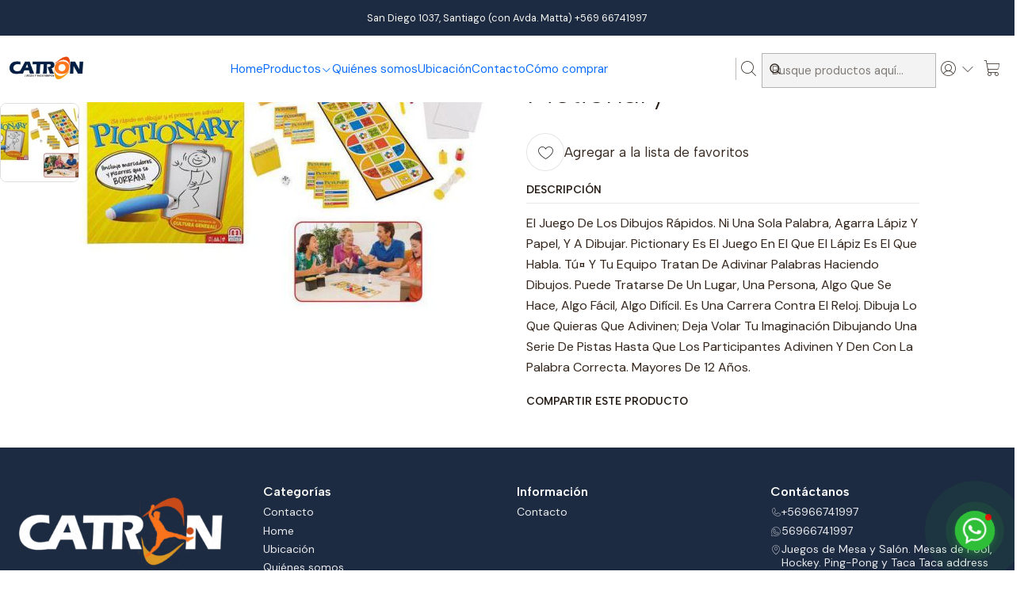

--- FILE ---
content_type: text/html; charset=utf-8
request_url: https://www.catronjuegos.cl/pictionary
body_size: 28168
content:






<!doctype html>

<html class="no-js" lang="es-CL" xmlns="http://www.w3.org/1999/xhtml">
  <head>
    

    <meta charset="UTF-8">
    <meta name="viewport" content="width=device-width, initial-scale=1.0">
    <title>Pictionary</title>
    <meta name="description" content="El Juego De Los Dibujos Rápidos. Ni Una Sola Palabra, Agarra Lápiz Y Papel, Y A Dibujar. Pictionary Es El Juego En El Que El Lápiz Es El Que Habla. Tú¤ Y Tu Equipo Tratan De Adivinar Palabras Haciendo Dibujos. Puede Tratarse De Un Lugar, Una Persona, Algo Que Se Hace, Algo Fácil, Algo Difícil. Es Una Carrera Contra El Reloj. Dibuja Lo Que Qui...">
    <meta name="robots" content="follow, all">

    <link rel="preconnect" href="https://images.jumpseller.com">
    <link rel="preconnect" href="https://cdnx.jumpseller.com">
    <link rel="preconnect" href="https://assets.jumpseller.com">
    <link rel="preconnect" href="https://files.jumpseller.com">
    <link rel="preconnect" href="https://fonts.googleapis.com">
    <link rel="preconnect" href="https://fonts.gstatic.com" crossorigin>

    

<!-- Facebook Meta tags for Product -->
<meta property="fb:app_id" content="283643215104248">

    <meta property="og:id" content="14151471">
    <meta property="og:title" content="Pictionary">
    <meta property="og:type" content="product">
    
      
        <meta property="og:image" content="https://cdnx.jumpseller.com/catron-juegos-y-pasatiempos/image/24425299/resize/1200/630?1653591734">
      

    

    
      <meta property="og:brand" content="Mattel">
    

    <meta property="product:is_product_shareable" content="1">

    
      <meta property="product:original_price:amount" content="17990.0">
      <meta property="product:price:amount" content="17990.0">
      
        <meta property="product:availability" content="pending">
      
    

    <meta property="product:original_price:currency" content="CLP">
    <meta property="product:price:currency" content="CLP">
  

<meta property="og:description" content="El Juego De Los Dibujos Rápidos. Ni Una Sola Palabra, Agarra Lápiz Y Papel, Y A Dibujar. Pictionary Es El Juego En El Que El Lápiz Es El Que Habla. Tú¤ Y Tu Equipo Tratan De Adivinar Palabras Haciendo Dibujos. Puede Tratarse De Un Lugar, Una Persona, Algo Que Se Hace, Algo Fácil, Algo Difícil. Es Una Carrera Contra El Reloj. Dibuja Lo Que Qui...">
<meta property="og:url" content="https://www.catronjuegos.cl/pictionary">
<meta property="og:site_name" content="Juegos de Mesa y Salón. Mesas de Pool, Hockey. Ping-Pong y Taca Taca">
<meta name="twitter:card" content="summary">


  <meta property="og:locale" content="es_CL">



    
      <link rel="alternate"  href="https://www.catronjuegos.cl/pictionary">
    

    <link rel="canonical" href="https://www.catronjuegos.cl/pictionary">

    
    <link rel="apple-touch-icon" type="image/x-icon" href="https://cdnx.jumpseller.com/catron-juegos-y-pasatiempos/image/44043439/resize/57/57?1704383149" sizes="57x57">
    <link rel="apple-touch-icon" type="image/x-icon" href="https://cdnx.jumpseller.com/catron-juegos-y-pasatiempos/image/44043439/resize/60/60?1704383149" sizes="60x60">
    <link rel="apple-touch-icon" type="image/x-icon" href="https://cdnx.jumpseller.com/catron-juegos-y-pasatiempos/image/44043439/resize/72/72?1704383149" sizes="72x72">
    <link rel="apple-touch-icon" type="image/x-icon" href="https://cdnx.jumpseller.com/catron-juegos-y-pasatiempos/image/44043439/resize/76/76?1704383149" sizes="76x76">
    <link rel="apple-touch-icon" type="image/x-icon" href="https://cdnx.jumpseller.com/catron-juegos-y-pasatiempos/image/44043439/resize/114/114?1704383149" sizes="114x114">
    <link rel="apple-touch-icon" type="image/x-icon" href="https://cdnx.jumpseller.com/catron-juegos-y-pasatiempos/image/44043439/resize/120/120?1704383149" sizes="120x120">
    <link rel="apple-touch-icon" type="image/x-icon" href="https://cdnx.jumpseller.com/catron-juegos-y-pasatiempos/image/44043439/resize/144/144?1704383149" sizes="144x144">
    <link rel="apple-touch-icon" type="image/x-icon" href="https://cdnx.jumpseller.com/catron-juegos-y-pasatiempos/image/44043439/resize/152/152?1704383149" sizes="152x152">

    <link rel="icon" type="image/png" href="https://cdnx.jumpseller.com/catron-juegos-y-pasatiempos/image/44043439/resize/196/196?1704383149" sizes="196x196">
    <link rel="icon" type="image/png" href="https://cdnx.jumpseller.com/catron-juegos-y-pasatiempos/image/44043439/resize/160/160?1704383149" sizes="160x160">
    <link rel="icon" type="image/png" href="https://cdnx.jumpseller.com/catron-juegos-y-pasatiempos/image/44043439/resize/96/96?1704383149" sizes="96x96">
    <link rel="icon" type="image/png" href="https://cdnx.jumpseller.com/catron-juegos-y-pasatiempos/image/44043439/resize/32/32?1704383149" sizes="32x32">
    <link rel="icon" type="image/png" href="https://cdnx.jumpseller.com/catron-juegos-y-pasatiempos/image/44043439/resize/16/16?1704383149" sizes="16x16">

  <meta name="msapplication-TileColor" content="#95b200">
  <meta name="theme-color" content="#ffffff">



    <!-- jQuery -->
    <script src="https://cdnjs.cloudflare.com/ajax/libs/jquery/3.7.1/jquery.min.js" integrity="sha384-1H217gwSVyLSIfaLxHbE7dRb3v4mYCKbpQvzx0cegeju1MVsGrX5xXxAvs/HgeFs" crossorigin="anonymous" defer></script>

    <!-- Bootstrap -->
    <link rel="stylesheet" href="https://cdn.jsdelivr.net/npm/bootstrap@5.3.3/dist/css/bootstrap.min.css" integrity="sha384-QWTKZyjpPEjISv5WaRU9OFeRpok6YctnYmDr5pNlyT2bRjXh0JMhjY6hW+ALEwIH" crossorigin="anonymous" >

    <!-- Youtube-Background -->
    <script src="https://unpkg.com/youtube-background@1.1.8/jquery.youtube-background.min.js" integrity="sha384-/YXvVTPXDERZ0NZwmcXGCk5XwLkUALrlDB/GCXAmBu1WzubZeTTJDQBPlLD5JMKT" crossorigin="anonymous" defer></script>

    
      <!-- Autocomplete search -->
      <script src="https://cdn.jsdelivr.net/npm/@algolia/autocomplete-js@1.16.0/dist/umd/index.production.min.js" integrity="sha384-fZZuusWZz3FhxzgaN0ZQmDKF5cZW+HP+L8BHTjUi16SY5rRdPc75fmH2rB0Y5Xlz" crossorigin="anonymous" defer></script>
      <script src="//assets.jumpseller.com/public/autocomplete/jumpseller-autocomplete@1.0.0.min.js" data-suggest-categories="false" defer></script>
    

    
      <!-- Swiper -->
      <link rel="stylesheet" href="https://cdn.jsdelivr.net/npm/swiper@11.2.7/swiper-bundle.min.css" integrity="sha384-BcvoXlBGZGOz275v0qWNyMLPkNeRLVmehEWtJzEAPL2fzOThyIiV5fhg1uAM20/B" crossorigin="anonymous" >
      <script src="https://cdn.jsdelivr.net/npm/swiper@11.2.7/swiper-bundle.min.js" integrity="sha384-hxqIvJQNSO0jsMWIgfNvs1+zhywbaDMqS9H+bHRTE7C/3RNfuSZpqhbK1dsJzhZs" crossorigin="anonymous" defer></script>
    

    <script type="application/ld+json">
  [
    {
      "@context": "https://schema.org",
      "@type": "BreadcrumbList",
      "itemListElement": [
        
          {
          "@type": "ListItem",
          "position": 1,
          "item": {
          "name": "Inicio",
          "@id": "/"
          }
          }
          ,
        
          {
          "@type": "ListItem",
          "position": 2,
          "item": {
          "name": "Productos",
          "@id": "/productos"
          }
          }
          ,
        
          {
          "@type": "ListItem",
          "position": 3,
          "item": {
          "name": "Juegos de interior",
          "@id": "/juegos-de-interior"
          }
          }
          ,
        
          {
          "@type": "ListItem",
          "position": 4,
          "item": {
          "name": "Juegos de mesa",
          "@id": "/juegos-de-interior/de-mesa"
          }
          }
          ,
        
          {
          "@type": "ListItem",
          "position": 5,
          "item": {
          "name": "Pictionary"
          }
          }
          
        
      ]
    },
    {
      "@context": "https://schema.org/"
      ,
        "@type": "Product",
        "name": "Pictionary",
        "url": "https://www.catronjuegos.cl/pictionary",
        "itemCondition": "https://schema.org/NewCondition",
        "sku": "746775321840",
        "image": "https://cdnx.jumpseller.com/catron-juegos-y-pasatiempos/image/24425299/pictionary-1520459935.jpg?1653591734",
        
        "description": "El Juego De Los Dibujos Rápidos. Ni Una Sola Palabra, Agarra Lápiz Y Papel, Y A Dibujar. Pictionary Es El Juego En El Que El Lápiz Es El Que Habla. Tú¤ Y Tu Equipo Tratan De Adivinar Palabras Haciendo Dibujos. Puede Tratarse De Un Lugar, Una Persona, Algo Que Se Hace, Algo Fácil, Algo Difícil. Es Una Carrera Contra El Reloj. Dibuja Lo Que Quieras Que Adivinen; Deja Volar Tu Imaginación Dibujando Una Serie De Pistas Hasta Que Los Participantes Adivinen Y Den Con La Palabra Correcta. Mayores De 12 Años.",
        
        "brand": {
          "@type": "Brand",
          "name": "Mattel"
        },
        
        
        
          "category": "Productos",
        
        "offers": {
          
            "@type": "Offer",
            "itemCondition": "https://schema.org/NewCondition",
            
            "availability": "https://schema.org/InStock",
            
            
              
            
            "price": "17990.0",
          
          "priceCurrency": "CLP",
          "seller": {
            "@type": "Organization",
            "name": "Juegos de Mesa y Salón. Mesas de Pool, Hockey. Ping-Pong y Taca Taca"
          },
          "url": "https://www.catronjuegos.cl/pictionary",
          "shippingDetails": [
            {
            "@type": "OfferShippingDetails",
            "shippingDestination": [
            
            {
              "@type": "DefinedRegion",
              "addressCountry": "AF"
            },
            
            {
              "@type": "DefinedRegion",
              "addressCountry": "AL"
            },
            
            {
              "@type": "DefinedRegion",
              "addressCountry": "DE"
            },
            
            {
              "@type": "DefinedRegion",
              "addressCountry": "AD"
            },
            
            {
              "@type": "DefinedRegion",
              "addressCountry": "AO"
            },
            
            {
              "@type": "DefinedRegion",
              "addressCountry": "AI"
            },
            
            {
              "@type": "DefinedRegion",
              "addressCountry": "AQ"
            },
            
            {
              "@type": "DefinedRegion",
              "addressCountry": "AG"
            },
            
            {
              "@type": "DefinedRegion",
              "addressCountry": "SA"
            },
            
            {
              "@type": "DefinedRegion",
              "addressCountry": "DZ"
            },
            
            {
              "@type": "DefinedRegion",
              "addressCountry": "AR"
            },
            
            {
              "@type": "DefinedRegion",
              "addressCountry": "AM"
            },
            
            {
              "@type": "DefinedRegion",
              "addressCountry": "AW"
            },
            
            {
              "@type": "DefinedRegion",
              "addressCountry": "AU"
            },
            
            {
              "@type": "DefinedRegion",
              "addressCountry": "AT"
            },
            
            {
              "@type": "DefinedRegion",
              "addressCountry": "AZ"
            },
            
            {
              "@type": "DefinedRegion",
              "addressCountry": "BS"
            },
            
            {
              "@type": "DefinedRegion",
              "addressCountry": "BD"
            },
            
            {
              "@type": "DefinedRegion",
              "addressCountry": "BB"
            },
            
            {
              "@type": "DefinedRegion",
              "addressCountry": "BH"
            },
            
            {
              "@type": "DefinedRegion",
              "addressCountry": "BE"
            },
            
            {
              "@type": "DefinedRegion",
              "addressCountry": "BZ"
            },
            
            {
              "@type": "DefinedRegion",
              "addressCountry": "BJ"
            },
            
            {
              "@type": "DefinedRegion",
              "addressCountry": "BY"
            },
            
            {
              "@type": "DefinedRegion",
              "addressCountry": "MM"
            },
            
            {
              "@type": "DefinedRegion",
              "addressCountry": "BO"
            },
            
            {
              "@type": "DefinedRegion",
              "addressCountry": "BA"
            },
            
            {
              "@type": "DefinedRegion",
              "addressCountry": "BW"
            },
            
            {
              "@type": "DefinedRegion",
              "addressCountry": "BR"
            },
            
            {
              "@type": "DefinedRegion",
              "addressCountry": "BN"
            },
            
            {
              "@type": "DefinedRegion",
              "addressCountry": "BG"
            },
            
            {
              "@type": "DefinedRegion",
              "addressCountry": "BF"
            },
            
            {
              "@type": "DefinedRegion",
              "addressCountry": "BI"
            },
            
            {
              "@type": "DefinedRegion",
              "addressCountry": "BT"
            },
            
            {
              "@type": "DefinedRegion",
              "addressCountry": "CV"
            },
            
            {
              "@type": "DefinedRegion",
              "addressCountry": "KH"
            },
            
            {
              "@type": "DefinedRegion",
              "addressCountry": "CM"
            },
            
            {
              "@type": "DefinedRegion",
              "addressCountry": "CA"
            },
            
            {
              "@type": "DefinedRegion",
              "addressCountry": "QA"
            },
            
            {
              "@type": "DefinedRegion",
              "addressCountry": "TD"
            },
            
            {
              "@type": "DefinedRegion",
              "addressCountry": "CZ"
            },
            
            {
              "@type": "DefinedRegion",
              "addressCountry": "CL"
            },
            
            {
              "@type": "DefinedRegion",
              "addressCountry": "CN"
            },
            
            {
              "@type": "DefinedRegion",
              "addressCountry": "CY"
            },
            
            {
              "@type": "DefinedRegion",
              "addressCountry": "CO"
            },
            
            {
              "@type": "DefinedRegion",
              "addressCountry": "KM"
            },
            
            {
              "@type": "DefinedRegion",
              "addressCountry": "CG"
            },
            
            {
              "@type": "DefinedRegion",
              "addressCountry": "CD"
            },
            
            {
              "@type": "DefinedRegion",
              "addressCountry": "KP"
            },
            
            {
              "@type": "DefinedRegion",
              "addressCountry": "KR"
            },
            
            {
              "@type": "DefinedRegion",
              "addressCountry": "CR"
            },
            
            {
              "@type": "DefinedRegion",
              "addressCountry": "CI"
            },
            
            {
              "@type": "DefinedRegion",
              "addressCountry": "HR"
            },
            
            {
              "@type": "DefinedRegion",
              "addressCountry": "CU"
            },
            
            {
              "@type": "DefinedRegion",
              "addressCountry": "CW"
            },
            
            {
              "@type": "DefinedRegion",
              "addressCountry": "DK"
            },
            
            {
              "@type": "DefinedRegion",
              "addressCountry": "DM"
            },
            
            {
              "@type": "DefinedRegion",
              "addressCountry": "EC"
            },
            
            {
              "@type": "DefinedRegion",
              "addressCountry": "EG"
            },
            
            {
              "@type": "DefinedRegion",
              "addressCountry": "SV"
            },
            
            {
              "@type": "DefinedRegion",
              "addressCountry": "AE"
            },
            
            {
              "@type": "DefinedRegion",
              "addressCountry": "ER"
            },
            
            {
              "@type": "DefinedRegion",
              "addressCountry": "SK"
            },
            
            {
              "@type": "DefinedRegion",
              "addressCountry": "SI"
            },
            
            {
              "@type": "DefinedRegion",
              "addressCountry": "ES"
            },
            
            {
              "@type": "DefinedRegion",
              "addressCountry": "US"
            },
            
            {
              "@type": "DefinedRegion",
              "addressCountry": "EE"
            },
            
            {
              "@type": "DefinedRegion",
              "addressCountry": "SZ"
            },
            
            {
              "@type": "DefinedRegion",
              "addressCountry": "ET"
            },
            
            {
              "@type": "DefinedRegion",
              "addressCountry": "RU"
            },
            
            {
              "@type": "DefinedRegion",
              "addressCountry": "PH"
            },
            
            {
              "@type": "DefinedRegion",
              "addressCountry": "FI"
            },
            
            {
              "@type": "DefinedRegion",
              "addressCountry": "FJ"
            },
            
            {
              "@type": "DefinedRegion",
              "addressCountry": "FR"
            },
            
            {
              "@type": "DefinedRegion",
              "addressCountry": "GA"
            },
            
            {
              "@type": "DefinedRegion",
              "addressCountry": "GM"
            },
            
            {
              "@type": "DefinedRegion",
              "addressCountry": "GE"
            },
            
            {
              "@type": "DefinedRegion",
              "addressCountry": "GH"
            },
            
            {
              "@type": "DefinedRegion",
              "addressCountry": "GI"
            },
            
            {
              "@type": "DefinedRegion",
              "addressCountry": "GD"
            },
            
            {
              "@type": "DefinedRegion",
              "addressCountry": "GR"
            },
            
            {
              "@type": "DefinedRegion",
              "addressCountry": "GL"
            },
            
            {
              "@type": "DefinedRegion",
              "addressCountry": "GP"
            },
            
            {
              "@type": "DefinedRegion",
              "addressCountry": "GU"
            },
            
            {
              "@type": "DefinedRegion",
              "addressCountry": "GT"
            },
            
            {
              "@type": "DefinedRegion",
              "addressCountry": "GF"
            },
            
            {
              "@type": "DefinedRegion",
              "addressCountry": "GG"
            },
            
            {
              "@type": "DefinedRegion",
              "addressCountry": "GN"
            },
            
            {
              "@type": "DefinedRegion",
              "addressCountry": "GQ"
            },
            
            {
              "@type": "DefinedRegion",
              "addressCountry": "GW"
            },
            
            {
              "@type": "DefinedRegion",
              "addressCountry": "GY"
            },
            
            {
              "@type": "DefinedRegion",
              "addressCountry": "HT"
            },
            
            {
              "@type": "DefinedRegion",
              "addressCountry": "HN"
            },
            
            {
              "@type": "DefinedRegion",
              "addressCountry": "HK"
            },
            
            {
              "@type": "DefinedRegion",
              "addressCountry": "HU"
            },
            
            {
              "@type": "DefinedRegion",
              "addressCountry": "IN"
            },
            
            {
              "@type": "DefinedRegion",
              "addressCountry": "ID"
            },
            
            {
              "@type": "DefinedRegion",
              "addressCountry": "IQ"
            },
            
            {
              "@type": "DefinedRegion",
              "addressCountry": "IR"
            },
            
            {
              "@type": "DefinedRegion",
              "addressCountry": "IE"
            },
            
            {
              "@type": "DefinedRegion",
              "addressCountry": "BV"
            },
            
            {
              "@type": "DefinedRegion",
              "addressCountry": "NF"
            },
            
            {
              "@type": "DefinedRegion",
              "addressCountry": "IM"
            },
            
            {
              "@type": "DefinedRegion",
              "addressCountry": "CX"
            },
            
            {
              "@type": "DefinedRegion",
              "addressCountry": "SX"
            },
            
            {
              "@type": "DefinedRegion",
              "addressCountry": "IS"
            },
            
            {
              "@type": "DefinedRegion",
              "addressCountry": "AX"
            },
            
            {
              "@type": "DefinedRegion",
              "addressCountry": "BQ"
            },
            
            {
              "@type": "DefinedRegion",
              "addressCountry": "BM"
            },
            
            {
              "@type": "DefinedRegion",
              "addressCountry": "KY"
            },
            
            {
              "@type": "DefinedRegion",
              "addressCountry": "CC"
            },
            
            {
              "@type": "DefinedRegion",
              "addressCountry": "CK"
            },
            
            {
              "@type": "DefinedRegion",
              "addressCountry": "FK"
            },
            
            {
              "@type": "DefinedRegion",
              "addressCountry": "FO"
            },
            
            {
              "@type": "DefinedRegion",
              "addressCountry": "GS"
            },
            
            {
              "@type": "DefinedRegion",
              "addressCountry": "HM"
            },
            
            {
              "@type": "DefinedRegion",
              "addressCountry": "MV"
            },
            
            {
              "@type": "DefinedRegion",
              "addressCountry": "MP"
            },
            
            {
              "@type": "DefinedRegion",
              "addressCountry": "MH"
            },
            
            {
              "@type": "DefinedRegion",
              "addressCountry": "SB"
            },
            
            {
              "@type": "DefinedRegion",
              "addressCountry": "TC"
            },
            
            {
              "@type": "DefinedRegion",
              "addressCountry": "UM"
            },
            
            {
              "@type": "DefinedRegion",
              "addressCountry": "VG"
            },
            
            {
              "@type": "DefinedRegion",
              "addressCountry": "VI"
            },
            
            {
              "@type": "DefinedRegion",
              "addressCountry": "IL"
            },
            
            {
              "@type": "DefinedRegion",
              "addressCountry": "IT"
            },
            
            {
              "@type": "DefinedRegion",
              "addressCountry": "JM"
            },
            
            {
              "@type": "DefinedRegion",
              "addressCountry": "JP"
            },
            
            {
              "@type": "DefinedRegion",
              "addressCountry": "JE"
            },
            
            {
              "@type": "DefinedRegion",
              "addressCountry": "JO"
            },
            
            {
              "@type": "DefinedRegion",
              "addressCountry": "KZ"
            },
            
            {
              "@type": "DefinedRegion",
              "addressCountry": "KE"
            },
            
            {
              "@type": "DefinedRegion",
              "addressCountry": "KG"
            },
            
            {
              "@type": "DefinedRegion",
              "addressCountry": "KI"
            },
            
            {
              "@type": "DefinedRegion",
              "addressCountry": "XK"
            },
            
            {
              "@type": "DefinedRegion",
              "addressCountry": "KW"
            },
            
            {
              "@type": "DefinedRegion",
              "addressCountry": "LS"
            },
            
            {
              "@type": "DefinedRegion",
              "addressCountry": "LV"
            },
            
            {
              "@type": "DefinedRegion",
              "addressCountry": "LB"
            },
            
            {
              "@type": "DefinedRegion",
              "addressCountry": "LR"
            },
            
            {
              "@type": "DefinedRegion",
              "addressCountry": "LY"
            },
            
            {
              "@type": "DefinedRegion",
              "addressCountry": "LI"
            },
            
            {
              "@type": "DefinedRegion",
              "addressCountry": "LT"
            },
            
            {
              "@type": "DefinedRegion",
              "addressCountry": "LU"
            },
            
            {
              "@type": "DefinedRegion",
              "addressCountry": "MO"
            },
            
            {
              "@type": "DefinedRegion",
              "addressCountry": "MK"
            },
            
            {
              "@type": "DefinedRegion",
              "addressCountry": "MG"
            },
            
            {
              "@type": "DefinedRegion",
              "addressCountry": "MY"
            },
            
            {
              "@type": "DefinedRegion",
              "addressCountry": "MW"
            },
            
            {
              "@type": "DefinedRegion",
              "addressCountry": "ML"
            },
            
            {
              "@type": "DefinedRegion",
              "addressCountry": "MT"
            },
            
            {
              "@type": "DefinedRegion",
              "addressCountry": "MA"
            },
            
            {
              "@type": "DefinedRegion",
              "addressCountry": "MQ"
            },
            
            {
              "@type": "DefinedRegion",
              "addressCountry": "MU"
            },
            
            {
              "@type": "DefinedRegion",
              "addressCountry": "MR"
            },
            
            {
              "@type": "DefinedRegion",
              "addressCountry": "YT"
            },
            
            {
              "@type": "DefinedRegion",
              "addressCountry": "MX"
            },
            
            {
              "@type": "DefinedRegion",
              "addressCountry": "FM"
            },
            
            {
              "@type": "DefinedRegion",
              "addressCountry": "MD"
            },
            
            {
              "@type": "DefinedRegion",
              "addressCountry": "MC"
            },
            
            {
              "@type": "DefinedRegion",
              "addressCountry": "MN"
            },
            
            {
              "@type": "DefinedRegion",
              "addressCountry": "ME"
            },
            
            {
              "@type": "DefinedRegion",
              "addressCountry": "MS"
            },
            
            {
              "@type": "DefinedRegion",
              "addressCountry": "MZ"
            },
            
            {
              "@type": "DefinedRegion",
              "addressCountry": "NA"
            },
            
            {
              "@type": "DefinedRegion",
              "addressCountry": "NR"
            },
            
            {
              "@type": "DefinedRegion",
              "addressCountry": "NP"
            },
            
            {
              "@type": "DefinedRegion",
              "addressCountry": "NI"
            },
            
            {
              "@type": "DefinedRegion",
              "addressCountry": "NE"
            },
            
            {
              "@type": "DefinedRegion",
              "addressCountry": "NG"
            },
            
            {
              "@type": "DefinedRegion",
              "addressCountry": "NU"
            },
            
            {
              "@type": "DefinedRegion",
              "addressCountry": "NO"
            },
            
            {
              "@type": "DefinedRegion",
              "addressCountry": "NC"
            },
            
            {
              "@type": "DefinedRegion",
              "addressCountry": "NZ"
            },
            
            {
              "@type": "DefinedRegion",
              "addressCountry": "OM"
            },
            
            {
              "@type": "DefinedRegion",
              "addressCountry": "NL"
            },
            
            {
              "@type": "DefinedRegion",
              "addressCountry": "PK"
            },
            
            {
              "@type": "DefinedRegion",
              "addressCountry": "PW"
            },
            
            {
              "@type": "DefinedRegion",
              "addressCountry": "PS"
            },
            
            {
              "@type": "DefinedRegion",
              "addressCountry": "PA"
            },
            
            {
              "@type": "DefinedRegion",
              "addressCountry": "PG"
            },
            
            {
              "@type": "DefinedRegion",
              "addressCountry": "PY"
            },
            
            {
              "@type": "DefinedRegion",
              "addressCountry": "PE"
            },
            
            {
              "@type": "DefinedRegion",
              "addressCountry": "PN"
            },
            
            {
              "@type": "DefinedRegion",
              "addressCountry": "PF"
            },
            
            {
              "@type": "DefinedRegion",
              "addressCountry": "PL"
            },
            
            {
              "@type": "DefinedRegion",
              "addressCountry": "PT"
            },
            
            {
              "@type": "DefinedRegion",
              "addressCountry": "PR"
            },
            
            {
              "@type": "DefinedRegion",
              "addressCountry": "GB"
            },
            
            {
              "@type": "DefinedRegion",
              "addressCountry": "CF"
            },
            
            {
              "@type": "DefinedRegion",
              "addressCountry": "LA"
            },
            
            {
              "@type": "DefinedRegion",
              "addressCountry": "DO"
            },
            
            {
              "@type": "DefinedRegion",
              "addressCountry": "SY"
            },
            
            {
              "@type": "DefinedRegion",
              "addressCountry": "RE"
            },
            
            {
              "@type": "DefinedRegion",
              "addressCountry": "RW"
            },
            
            {
              "@type": "DefinedRegion",
              "addressCountry": "RO"
            },
            
            {
              "@type": "DefinedRegion",
              "addressCountry": "EH"
            },
            
            {
              "@type": "DefinedRegion",
              "addressCountry": "WS"
            },
            
            {
              "@type": "DefinedRegion",
              "addressCountry": "AS"
            },
            
            {
              "@type": "DefinedRegion",
              "addressCountry": "BL"
            },
            
            {
              "@type": "DefinedRegion",
              "addressCountry": "KN"
            },
            
            {
              "@type": "DefinedRegion",
              "addressCountry": "SM"
            },
            
            {
              "@type": "DefinedRegion",
              "addressCountry": "MF"
            },
            
            {
              "@type": "DefinedRegion",
              "addressCountry": "PM"
            },
            
            {
              "@type": "DefinedRegion",
              "addressCountry": "VC"
            },
            
            {
              "@type": "DefinedRegion",
              "addressCountry": "SH"
            },
            
            {
              "@type": "DefinedRegion",
              "addressCountry": "LC"
            },
            
            {
              "@type": "DefinedRegion",
              "addressCountry": "VA"
            },
            
            {
              "@type": "DefinedRegion",
              "addressCountry": "ST"
            },
            
            {
              "@type": "DefinedRegion",
              "addressCountry": "SN"
            },
            
            {
              "@type": "DefinedRegion",
              "addressCountry": "RS"
            },
            
            {
              "@type": "DefinedRegion",
              "addressCountry": "SC"
            },
            
            {
              "@type": "DefinedRegion",
              "addressCountry": "SL"
            },
            
            {
              "@type": "DefinedRegion",
              "addressCountry": "SG"
            },
            
            {
              "@type": "DefinedRegion",
              "addressCountry": "SO"
            },
            
            {
              "@type": "DefinedRegion",
              "addressCountry": "LK"
            },
            
            {
              "@type": "DefinedRegion",
              "addressCountry": "ZA"
            },
            
            {
              "@type": "DefinedRegion",
              "addressCountry": "SD"
            },
            
            {
              "@type": "DefinedRegion",
              "addressCountry": "SS"
            },
            
            {
              "@type": "DefinedRegion",
              "addressCountry": "SE"
            },
            
            {
              "@type": "DefinedRegion",
              "addressCountry": "CH"
            },
            
            {
              "@type": "DefinedRegion",
              "addressCountry": "SR"
            },
            
            {
              "@type": "DefinedRegion",
              "addressCountry": "SJ"
            },
            
            {
              "@type": "DefinedRegion",
              "addressCountry": "TH"
            },
            
            {
              "@type": "DefinedRegion",
              "addressCountry": "TW"
            },
            
            {
              "@type": "DefinedRegion",
              "addressCountry": "TZ"
            },
            
            {
              "@type": "DefinedRegion",
              "addressCountry": "TJ"
            },
            
            {
              "@type": "DefinedRegion",
              "addressCountry": "IO"
            },
            
            {
              "@type": "DefinedRegion",
              "addressCountry": "TF"
            },
            
            {
              "@type": "DefinedRegion",
              "addressCountry": "TL"
            },
            
            {
              "@type": "DefinedRegion",
              "addressCountry": "TG"
            },
            
            {
              "@type": "DefinedRegion",
              "addressCountry": "TK"
            },
            
            {
              "@type": "DefinedRegion",
              "addressCountry": "TO"
            },
            
            {
              "@type": "DefinedRegion",
              "addressCountry": "TT"
            },
            
            {
              "@type": "DefinedRegion",
              "addressCountry": "TN"
            },
            
            {
              "@type": "DefinedRegion",
              "addressCountry": "TM"
            },
            
            {
              "@type": "DefinedRegion",
              "addressCountry": "TR"
            },
            
            {
              "@type": "DefinedRegion",
              "addressCountry": "TV"
            },
            
            {
              "@type": "DefinedRegion",
              "addressCountry": "UA"
            },
            
            {
              "@type": "DefinedRegion",
              "addressCountry": "UG"
            },
            
            {
              "@type": "DefinedRegion",
              "addressCountry": "UY"
            },
            
            {
              "@type": "DefinedRegion",
              "addressCountry": "UZ"
            },
            
            {
              "@type": "DefinedRegion",
              "addressCountry": "VU"
            },
            
            {
              "@type": "DefinedRegion",
              "addressCountry": "VE"
            },
            
            {
              "@type": "DefinedRegion",
              "addressCountry": "VN"
            },
            
            {
              "@type": "DefinedRegion",
              "addressCountry": "WF"
            },
            
            {
              "@type": "DefinedRegion",
              "addressCountry": "YE"
            },
            
            {
              "@type": "DefinedRegion",
              "addressCountry": "DJ"
            },
            
            {
              "@type": "DefinedRegion",
              "addressCountry": "ZM"
            },
            
            {
              "@type": "DefinedRegion",
              "addressCountry": "ZW"
            }
            ]
            }
          ]
        }
      
    }
  ]
</script>


    <style type="text/css" data-js-stylesheet="layout">
      
      
      
      

      
      
      
      
      
        @import url('https://fonts.googleapis.com/css2?family=Albert+Sans:ital,wght@0,100;0,200;0,300;0,400;0,500;0,600;0,700;0,800;1,100;1,200;1,300;1,400;1,500;1,600;1,700;1,800&family=DM+Sans:ital,wght@0,100;0,200;0,300;0,400;0,500;0,600;0,700;0,800;1,100;1,200;1,300;1,400;1,500;1,600;1,700;1,800&display=swap');
      

      @import url('https://unpkg.com/@phosphor-icons/web@2.1.1/src/regular/style.css');
      
        @import url('https://unpkg.com/@phosphor-icons/web@2.1.1/src/thin/style.css');
      

      :root {
        --theme-icon-style: var(--icon-style-thin);
        --font-main: Albert Sans, sans-serif;
        --font-secondary: DM Sans, sans-serif;
        --font-store-name: Albert Sans, sans-serif;
        --font-buttons: Albert Sans, sans-serif;
        --font-base-size: 16px;
        
          --title-size-desktop: var(--title-size-large-desktop);
          --title-size-mobile: var(--title-size-large-mobile);
        
        --title-weight: 300;
        --title-spacing: 0px;
        --title-text-transform: initial;
        
          --description-size-desktop: var(--description-size-medium-desktop);
          --description-size-mobile: var(--description-size-medium-mobile);
        
        --subtitle-size-desktop-number: 0.4;
        --subtitle-size-mobile-number: 0.3;
        
          --subtitle-size-desktop: 16px;
          --subtitle-size-mobile: 8px;
        
        --subtitle-weight: 400;
        --subtitle-spacing: 0px;
        --subtitle-text-transform: uppercase;
        --store-name-size-desktop: var(--store-name-desktop-large);
        --store-name-size-mobile: var(--store-name-mobile-large);
        --store-name-weight: 400;

        
            --radius-style: 0px;
            --radius-style-adapt: 0px;
            --radius-style-inner: 0px;
            --pb-radius-style: 0px;
            --pb-radius-style-inner: 0px;
            --article-block-radius-style: 0px;
            --article-block-radius-style-adapt: 0px;
          

        
            --button-style: 0px;
          
        --button-transform: inherit;

        
          --theme-section-padding: 0;
          --theme-block-padding: 0;
          --section-content-margin: calc(-0.75 * var(--font-base-size));
          --section-content-padding: calc(var(--font-base-size) * 0.75);
          --theme-block-wrapper-gap: calc(var(--section-content-padding) * 2);
        
        --theme-block-padding-inner: calc(var(--font-base-size) * 0.75);

        --theme-border-style: solid;
        --theme-border-thickness: 1px;
        --theme-button-hover-size: 4px;

        --button-font-size-desktop: 15px;
        --button-font-size-mobile: 12px;

        --theme-heading-underline-thickness-desktop: 2px;
        --theme-heading-underline-thickness-mobile: 2px;
        --theme-heading-underline-width-desktop: 130px;
        --theme-heading-underline-width-mobile: 130px;

        --cart-header-logo-height-desktop: 50px;
        --cart-header-logo-height-mobile: 40px;

        
            --pb-padding: calc(var(--font-base-size) * 0.5);
        
        --pb-alignment: center;
        
          --pb-font-size-desktop: calc(var(--font-base-size) * 1);
          --pb-font-size-mobile: calc(var(--font-base-size) * 1);
        
        --pb-name-weight: 600;
        --pb-name-spacing: 1px;
        --pb-name-text-transform: initial;
        
          --pb-labels-font-size-desktop: 14px;
          --pb-labels-font-size-mobile: 11px;
        
        --pb-color-label-status-bg: #FFFFFF;
        --pb-color-label-status-text: #000000;
        --pb-color-label-status-border: rgba(0, 0, 0, 0.1);
        --pb-color-label-new-bg: #007EA7;
        --pb-color-label-new-text: #FFFFFF;
        --pb-image-dimension: var(--aspect-ratio-portrait);
        
            --pb-colors-style-outer: 5px;
            --pb-colors-style-inner: 3px;
        
        
          --pb-colors-size-desktop: 20px;
          --pb-colors-size-mobile: 16px;
        
        
          --pb-actions-font-size-desktop: calc(var(--pb-font-size-desktop) * 2.5);
          --pb-actions-font-size-mobile: calc(var(--pb-font-size-mobile) * 2);
        
        --pb-card-border-opacity: 0.1;

        
            --article-block-content-padding: calc(var(--font-base-size) * 0.75);
          
        
          --article-block-font-size-desktop: calc(var(--font-base-size) * 1.3125);
          --article-block-font-size-mobile: calc(var(--font-base-size) * 1.125);
          --article-block-line-height: var(--font-base-line-height);
          --article-block-line-height-excerpt: calc(var(--article-block-line-height) * 0.8);
        
        --article-block-title-weight: 400;
        --article-block-title-spacing: 0px;
        --article-block-title-transform: initial;
        --article-block-border-opacity: 0.5;

        --store-whatsapp-spacing: 1rem;
        --store-whatsapp-color-icon: #FFFFFF;
        --store-whatsapp-color-bg: #25D366;
        --store-whatsapp-color-bg-hover: #128C7E;
        --store-whatsapp-color-message-text: #000000;
        --store-whatsapp-color-message-bg: #FFFFFF;
        --store-whatsapp-color-message-shadow: rgba(0, 0, 0, 0.2);

        --av-popup-color-bg: #FFFFFF;
        --av-popup-color-text: #222222;
        --av-popup-color-button-accept-bg: #329B4F;
        --av-popup-color-button-accept-text: #FFFFFF;
        --av-popup-color-button-reject-bg: #DC2D13;
        --av-popup-color-button-reject-text: #FFFFFF;

        --breadcrumbs-margin-top: 8px;
        --breadcrumbs-margin-bottom: 8px;
        --breadcrumbs-alignment-desktop: center;
        --breadcrumbs-alignment-mobile: center;

        --color-discount: #D2040F;
        --color-discount-text: #FFFFFF;
        --color-ratings: #FF9F1C;
        --color-additional-icon: #000000;
        --color-additional-icon-active: #ED0914;
        --color-additional-background: #FFFFFF;
        --color-additional-border: rgba(0, 0, 0, 0.1);

        --carousel-nav-size: 14px;

        --theme-pb-image-transition: var(--theme-image-overlap);
        --theme-pb-image-transition-hover: var(--theme-image-overlap-hover);
      }

      
      
      [data-bundle-color="default"] {
        --color-background: #FFFFFF;
        --color-background-contrast: #222222;
        --color-background-contrast-op05: rgba(34, 34, 34, 0.05);
        --color-background-contrast-op3: rgba(34, 34, 34, 0.3);
        --color-background-contrast-op7: rgba(34, 34, 34, 0.7);
        --color-background-op0: rgba(255, 255, 255, 0.0);
        --color-main: #261C15;
        --color-main-op05: rgba(38, 28, 21, 0.05);
        --color-main-op1: rgba(38, 28, 21, 0.1);
        --color-main-op2: rgba(38, 28, 21, 0.2);
        --color-main-op3: rgba(38, 28, 21, 0.3);
        --color-main-op5: rgba(38, 28, 21, 0.5);
        --color-main-op7: rgba(38, 28, 21, 0.7);
        --color-secondary: #35271D;
        --color-secondary-op05: rgba(53, 39, 29, 0.05);
        --color-secondary-op1: rgba(53, 39, 29, 0.1);
        --color-secondary-op3: rgba(53, 39, 29, 0.3);
        --color-secondary-op7: rgba(53, 39, 29, 0.7);
        --color-links: #007EA7;
        --color-links-hover: #261C15;
        --color-links-badge-hover: #0091c0;
        --color-links-contrast: #FFFFFF;
        --color-button-main-bg: #261C15;
        --color-button-main-bg-hover: #4f3a2c;
        --color-button-main-text: #F5F5F5;
        --color-button-secondary-bg: #6B818C;
        --color-button-secondary-bg-hover: #8ea0a9;
        --color-button-secondary-text: #FFFFFF;
        --color-border: var(--color-main-op1);
        --color-selection-text: #FFFFFF;
        --color-overlay: #FFFFFF;

        color: var(--color-main);
        background: var(--color-background);
      }
      
      
      [data-bundle-color="system-1"] {
        --color-background: #1D2B42;
        --color-background-contrast: #FFFFFF;
        --color-background-contrast-op05: rgba(255, 255, 255, 0.05);
        --color-background-contrast-op3: rgba(255, 255, 255, 0.3);
        --color-background-contrast-op7: rgba(255, 255, 255, 0.7);
        --color-background-op0: rgba(29, 43, 66, 0.0);
        --color-main: #F7F7F2;
        --color-main-op05: rgba(247, 247, 242, 0.05);
        --color-main-op1: rgba(247, 247, 242, 0.1);
        --color-main-op2: rgba(247, 247, 242, 0.2);
        --color-main-op3: rgba(247, 247, 242, 0.3);
        --color-main-op5: rgba(247, 247, 242, 0.5);
        --color-main-op7: rgba(247, 247, 242, 0.7);
        --color-secondary: #E8E8D9;
        --color-secondary-op05: rgba(232, 232, 217, 0.05);
        --color-secondary-op1: rgba(232, 232, 217, 0.1);
        --color-secondary-op3: rgba(232, 232, 217, 0.3);
        --color-secondary-op7: rgba(232, 232, 217, 0.7);
        --color-links: #00B8F5;
        --color-links-hover: #F7F7F2;
        --color-links-badge-hover: #0fc3ff;
        --color-links-contrast: #FFFFFF;
        --color-button-main-bg: #F7F7F2;
        --color-button-main-bg-hover: #ffffff;
        --color-button-main-text: #261C15;
        --color-button-secondary-bg: #E8E8D9;
        --color-button-secondary-bg-hover: #ffffff;
        --color-button-secondary-text: #62757F;
        --color-border: var(--color-main-op1);
        --color-selection-text: #222222;
        --color-overlay: #1D2B42;

        color: var(--color-main);
        background: var(--color-background);
      }
      
      
      [data-bundle-color="system-2"] {
        --color-background: #F7F7F2;
        --color-background-contrast: #222222;
        --color-background-contrast-op05: rgba(34, 34, 34, 0.05);
        --color-background-contrast-op3: rgba(34, 34, 34, 0.3);
        --color-background-contrast-op7: rgba(34, 34, 34, 0.7);
        --color-background-op0: rgba(247, 247, 242, 0.0);
        --color-main: #261C15;
        --color-main-op05: rgba(38, 28, 21, 0.05);
        --color-main-op1: rgba(38, 28, 21, 0.1);
        --color-main-op2: rgba(38, 28, 21, 0.2);
        --color-main-op3: rgba(38, 28, 21, 0.3);
        --color-main-op5: rgba(38, 28, 21, 0.5);
        --color-main-op7: rgba(38, 28, 21, 0.7);
        --color-secondary: #35271D;
        --color-secondary-op05: rgba(53, 39, 29, 0.05);
        --color-secondary-op1: rgba(53, 39, 29, 0.1);
        --color-secondary-op3: rgba(53, 39, 29, 0.3);
        --color-secondary-op7: rgba(53, 39, 29, 0.7);
        --color-links: #0433D0;
        --color-links-hover: #261C15;
        --color-links-badge-hover: #0439e9;
        --color-links-contrast: #FFFFFF;
        --color-button-main-bg: #261C15;
        --color-button-main-bg-hover: #4f3a2c;
        --color-button-main-text: #F5F5F5;
        --color-button-secondary-bg: #6B818C;
        --color-button-secondary-bg-hover: #8ea0a9;
        --color-button-secondary-text: #FFFFFF;
        --color-border: var(--color-main-op1);
        --color-selection-text: #FFFFFF;
        --color-overlay: #F7F7F2;

        color: var(--color-main);
        background: var(--color-background);
      }
      
      
      [data-bundle-color="system-3"] {
        --color-background: #FFFFFF;
        --color-background-contrast: #222222;
        --color-background-contrast-op05: rgba(34, 34, 34, 0.05);
        --color-background-contrast-op3: rgba(34, 34, 34, 0.3);
        --color-background-contrast-op7: rgba(34, 34, 34, 0.7);
        --color-background-op0: rgba(255, 255, 255, 0.0);
        --color-main: #261C15;
        --color-main-op05: rgba(38, 28, 21, 0.05);
        --color-main-op1: rgba(38, 28, 21, 0.1);
        --color-main-op2: rgba(38, 28, 21, 0.2);
        --color-main-op3: rgba(38, 28, 21, 0.3);
        --color-main-op5: rgba(38, 28, 21, 0.5);
        --color-main-op7: rgba(38, 28, 21, 0.7);
        --color-secondary: #35271D;
        --color-secondary-op05: rgba(53, 39, 29, 0.05);
        --color-secondary-op1: rgba(53, 39, 29, 0.1);
        --color-secondary-op3: rgba(53, 39, 29, 0.3);
        --color-secondary-op7: rgba(53, 39, 29, 0.7);
        --color-links: #007EA7;
        --color-links-hover: #261C15;
        --color-links-badge-hover: #0091c0;
        --color-links-contrast: #FFFFFF;
        --color-button-main-bg: #261C15;
        --color-button-main-bg-hover: #4f3a2c;
        --color-button-main-text: #F5F5F5;
        --color-button-secondary-bg: #6B818C;
        --color-button-secondary-bg-hover: #8ea0a9;
        --color-button-secondary-text: #FFFFFF;
        --color-border: var(--color-main-op1);
        --color-selection-text: #FFFFFF;
        --color-overlay: #FFFFFF;

        color: var(--color-main);
        background: var(--color-background);
      }
      
      
      [data-bundle-color="system-4"] {
        --color-background: #FFFFFF;
        --color-background-contrast: #222222;
        --color-background-contrast-op05: rgba(34, 34, 34, 0.05);
        --color-background-contrast-op3: rgba(34, 34, 34, 0.3);
        --color-background-contrast-op7: rgba(34, 34, 34, 0.7);
        --color-background-op0: rgba(255, 255, 255, 0.0);
        --color-main: #261C15;
        --color-main-op05: rgba(38, 28, 21, 0.05);
        --color-main-op1: rgba(38, 28, 21, 0.1);
        --color-main-op2: rgba(38, 28, 21, 0.2);
        --color-main-op3: rgba(38, 28, 21, 0.3);
        --color-main-op5: rgba(38, 28, 21, 0.5);
        --color-main-op7: rgba(38, 28, 21, 0.7);
        --color-secondary: #35271D;
        --color-secondary-op05: rgba(53, 39, 29, 0.05);
        --color-secondary-op1: rgba(53, 39, 29, 0.1);
        --color-secondary-op3: rgba(53, 39, 29, 0.3);
        --color-secondary-op7: rgba(53, 39, 29, 0.7);
        --color-links: #007EA7;
        --color-links-hover: #261C15;
        --color-links-badge-hover: #0091c0;
        --color-links-contrast: #FFFFFF;
        --color-button-main-bg: #261C15;
        --color-button-main-bg-hover: #4f3a2c;
        --color-button-main-text: #F5F5F5;
        --color-button-secondary-bg: #6B818C;
        --color-button-secondary-bg-hover: #8ea0a9;
        --color-button-secondary-text: #FFFFFF;
        --color-border: var(--color-main-op1);
        --color-selection-text: #FFFFFF;
        --color-overlay: #FFFFFF;

        color: var(--color-main);
        background: var(--color-background);
      }
      
      
      [data-bundle-color="bundle-3f22283b91c618"] {
        --color-background: #FFFFFF;
        --color-background-contrast: #222222;
        --color-background-contrast-op05: rgba(34, 34, 34, 0.05);
        --color-background-contrast-op3: rgba(34, 34, 34, 0.3);
        --color-background-contrast-op7: rgba(34, 34, 34, 0.7);
        --color-background-op0: rgba(255, 255, 255, 0.0);
        --color-main: #261C15;
        --color-main-op05: rgba(38, 28, 21, 0.05);
        --color-main-op1: rgba(38, 28, 21, 0.1);
        --color-main-op2: rgba(38, 28, 21, 0.2);
        --color-main-op3: rgba(38, 28, 21, 0.3);
        --color-main-op5: rgba(38, 28, 21, 0.5);
        --color-main-op7: rgba(38, 28, 21, 0.7);
        --color-secondary: #35271D;
        --color-secondary-op05: rgba(53, 39, 29, 0.05);
        --color-secondary-op1: rgba(53, 39, 29, 0.1);
        --color-secondary-op3: rgba(53, 39, 29, 0.3);
        --color-secondary-op7: rgba(53, 39, 29, 0.7);
        --color-links: #007EA7;
        --color-links-hover: #261C15;
        --color-links-badge-hover: #0091c0;
        --color-links-contrast: #FFFFFF;
        --color-button-main-bg: #1D2B42;
        --color-button-main-bg-hover: #30486e;
        --color-button-main-text: #F5F5F5;
        --color-button-secondary-bg: #1D2B42;
        --color-button-secondary-bg-hover: #30486e;
        --color-button-secondary-text: #FFFFFF;
        --color-border: var(--color-main-op1);
        --color-selection-text: #FFFFFF;
        --color-overlay: #FFFFFF;

        color: var(--color-main);
        background: var(--color-background);
      }
      

      
      .product-block__attributes:has(.product-block__brand:empty),
      .store-product__attributes:has(.store-product__brand:empty),
      :is(.product-block__sku, .store-product__sku),
      :is(.product-block__attributes, .store-product__attributes) > span:nth-child(2) {
        display: none !important;
      }
      

      .product-block__labels,
      .product-block__labels > .d-flex {
        align-items: start;
      }

      
          .product-block__label--status,
          .product-block__label--new {
            border-radius: calc(var(--pb-padding) * 0.5);
          }
      

      
        .product-block:has(.product-block__extras) .product-block__extras {
          right: 0;
        }

        @media screen and (max-width: 575px) {
          .product-block:has(.product-block__extras) .product-block__extras > * {
            right: calc(var(--pb-padding) * 2.5);
          }
        }

        @media screen and (min-width: 576px) {
          .product-block:has(.product-block__extras) .product-block__extras > * {
            right: calc(var(--pb-padding) * 3);
          }
        }
      

      

      

      
      .product-stock[data-label="available"] {
        display: none !important;
      }
      

      
      .product-stock__text {
        display: none !important;
      }
      

      

      
      #buy-now-button:disabled {
        display: block !important;
        visibility: hidden !important;
      }

      @media screen and (max-width: 768px) {
        #buy-now-button:disabled {
          display: none !important;
        }
      }
      

      

      
        

        
            .product-block__label--discount {
              flex-direction: row;
              gap: calc(var(--pb-padding) * 0.25);
              border-radius: calc(var(--pb-padding) * 0.5);
            }
        
      

      

      

      

      

      

      

      

      

      

      

      

      
        

        .theme-section__content:has(.theme-pack) {
          padding-right: var(--section-content-static-padding) !important;
          padding-left: var(--section-content-static-padding) !important;
        }

        /* Fixes for elements that need extra padding */
        @media screen and (max-width: 767px) {
          .theme-section:not(:has(.cart-area__content)) .theme-message,
          .theme-section__content > .theme-section__body {
            padding-right: calc(var(--section-content-static-padding) * 2) !important;
            padding-left: calc(var(--section-content-static-padding) * 2) !important;
          }

          .featured-image[data-display="carousel"] + .theme-section__column {
            padding-left: 0 !important;
          }
        }

        /* Fixes for Theme Spacing = None, with variable widths */
        @media screen and (max-width: 100vw) {
          .theme-section__content:has(> #contact_form),
          .theme-section__content:has(> .contact-block),
          .theme-section__content:has(> .theme-section__body > .theme-accordion),
          .theme-section__content:has(> .theme-section__body > .theme-section__embed),
          .theme-section__content:has( *:is(.review-block, .contact-location, .testimony-block, .trustbar-block):not([data-card])),
          .theme-section__content:has(.theme-newsletter) {
            margin-right: 0 !important;
            margin-left: 0 !important;
          }

          .theme-section__content:has(.theme-block[data-spacing="false"][data-card="true"]) .theme-navigation,
          .theme-section__content-wrapper:not(.theme-section__content-wrapper--no-padding),
          .theme-section__content:has(.theme-accordion--subcategory),
          .theme-section__content:has(.theme-share),
          .theme-breadcrumbs {
            padding-right: var(--section-content-padding) !important;
            padding-left: var(--section-content-padding) !important;
          }

          .product-page__content,
          .theme-section__content > .theme-section__body:not(.theme-section__body--adjust) {
            padding-right: calc(var(--section-content-padding) * 2) !important;
            padding-left: calc(var(--section-content-padding) * 2) !important;
          }

          .featured-image[data-display="carousel"] + .theme-section__column {
            padding-right: 0 !important;
          }
        }

        @media screen and (min-width: 768px) and (max-width: 100vw) {
          .product-page__wrapper[data-order-reversed="true"] .product-page__content {
            padding-right: calc(var(--section-content-padding) * 1) !important
          }
        }

        
      

      
          .article-categories > .article-categories__link {
            gap: 0;
          }
          .article-categories__icon::before {
            font-family: var(--icon-style-regular);
            content: "\e2a2";
          }
        

      
    </style>

    <link rel="stylesheet" href="https://assets.jumpseller.com/store/catron-juegos-y-pasatiempos/themes/913587/app.min.css?1767637073">
    
      <link rel="stylesheet" href="https://assets.jumpseller.com/store/catron-juegos-y-pasatiempos/themes/913587/component-product.min.css?1767637073">
    
    
    
    
      <link rel="stylesheet" href="https://cdnjs.cloudflare.com/ajax/libs/aos/2.3.4/aos.css" integrity="sha512-1cK78a1o+ht2JcaW6g8OXYwqpev9+6GqOkz9xmBN9iUUhIndKtxwILGWYOSibOKjLsEdjyjZvYDq/cZwNeak0w==" crossorigin="anonymous" rel="preload" as="style" onload="this.onload=null;this.rel=&#39;stylesheet&#39;">
      <noscript><link rel="stylesheet" href="https://cdnjs.cloudflare.com/ajax/libs/aos/2.3.4/aos.css" integrity="sha512-1cK78a1o+ht2JcaW6g8OXYwqpev9+6GqOkz9xmBN9iUUhIndKtxwILGWYOSibOKjLsEdjyjZvYDq/cZwNeak0w==" crossorigin="anonymous" ></noscript>
    

    








































<script type="application/json" id="theme-data">
  {
    "is_preview": false,
    "template": "product",
    "cart": {
      "url": "/cart",
      "debounce": 50
    },
    "language": "cl",
    "order": {
      "totalOutstanding": 0.0,
      "productsCount": 0,
      "checkoutUrl": "https://www.catronjuegos.cl/v2/checkout/information/",
      "url": "/cart",
      "remainingForFreeShippingMessage": "",
      "minimumPurchase": {
        "conditionType": "",
        "conditionValue": 0
      }
    },
    "currency_code": "CLP",
    "translations": {
      "active_price": "Precio por unidad",
      "added_singular": "1 unidad de %{name} ha sido agregada.",
      "added_qty_plural": "%{qty} unidades de %{name} fueron agregadas.",
      "added_to_cart": "agregado al carro",
      "add_to_cart": "Agregar al Carro",
      "added_to_wishlist": "%{name} se agregó a tu lista de favoritos",
      "available_in_stock": "Disponible en stock",
      "buy": "Comprar",
      "buy_now": "Comprar ahora",
      "buy_now_not_allowed": "No puedes comprar ahora con la cantidad actual elegida.",
      "check_this": "Mira esto:",
      "choose_a_time_slot": "Elija un horario",
      "contact_us": "Contáctanos",
      "continue_shopping": "Seguir comprando",
      "copy_to_clipboard": "Copiar al portapapeles",
      "counter_text_weeks": "semanas",
      "counter_text_days": "días",
      "counter_text_hours": "horas",
      "counter_text_minutes": "minutos",
      "counter_text_seconds": "segundos",
      "customer_register_back_link_url": "/customer/login",
      "customer_register_back_link_text": "¿Ya tienes una cuenta? Puedes ingresar aquí.",
      "discount_off": "Descuento (%)",
      "discount_message": "Esta promoción es válida desde %{date_begins} hasta %{date_expires}",
      "error_adding_to_cart": "Error al añadir al carrito",
      "error_updating_to_cart": "Error al actualizar el carrito",
      "error_adding_to_wishlist": "Error al añadir a la lista de favoritos",
      "error_removing_from_wishlist": "Error al eliminar de la lista de deseos",
      "files_too_large": "La suma del tamaño de los archivos seleccionados debe ser inferior a 10MB.",
      "fill_country_region_shipping": "Por favor ingresa el país y región para calcular los costos de envío.",
      "go_to": "Ir a",
      "go_to_cart": "Ir al carro",
      "low_stock_basic": "Stock bajo",
      "low_stock_limited": "Date prisa, quedan pocas unidades",
      "low_stock_alert": "Date prisa, ya casi se agota",
      "low_stock_basic_exact": "Quedan %{qty} unidades",
      "low_stock_limited_exact": "Date prisa, solo quedan %{qty} unidades",
      "low_stock_alert_exact": "Date prisa, solo quedan %{qty} en stock",
      "minimum_quantity": "Cantidad mínima",
      "more_info": "Me gustaría saber más sobre este producto.",
      "newsletter_message_success": "Registrado con éxito",
      "newsletter_message_error": "Error al registrarse, por favor intenta nuevamente más tarde.",
      "newsletter_message_success_captcha": "Éxito en el captcha",
      "newsletter_message_error_captcha": "Error en captcha",
      "newsletter_text_placeholder": "email@dominio.com",
      "newsletter_text_button": "Suscríbete",
      "notify_me_when_available": "Notificarme cuando esté disponible",
      "no_shipping_methods": "No hay métodos de envío disponibles para tu dirección de envío.",
      "out_of_stock": "Agotado",
      "proceed_to_checkout": "Proceder al Pago",
      "product_stock_locations_link_text": "Ver en Google Maps",
      "removed_from_wishlist": "%{name} fue eliminado de tu Wishlist",
      "see_my_wishlist": "Ver mi lista de favoritos",
      "send_us_a_message": "Lunes A Viernes de 10: a 18:00 hrs Sábados de 10 a 14:30 hrs\u003cbr\u003e",
      "share_on": "Compartir en",
      "show_more": "Muestra Más",
      "show_less": "Muestra menos",
      "success": "Éxito",
      "success_adding_to_cart": "Añadido al carro exitosamente",
      "success_adding_to_wishlist": "Añadido exitosamente a tu lista de favoritos",
      "success_removing_from_wishlist": "Eliminado exitosamente de tu lista de favoritos",
      "SKU": "SKU",
      "x_units_in_stock": "%{qty} unidades en stock",
      "lowest_price_message": "Precio más bajo en los últimos 30 días:"
    },
    "options": {
      "av_popup_button_reject_redirect": "https://jumpseller.com",
      "display_cart_notification": true,
      "filters_desktop": false,
      "pf_first_gallery_image": false,
      "quantity": "Cantidad",
      "tax_label": "+ impuestos",
      "price_without_tax_message": "Precio sin impuestos:"
    }
  }
</script>

<script>
  function callonDOMLoaded(callback) {
    document.readyState === 'loading' ? window.addEventListener('DOMContentLoaded', callback) : callback();
  }
  function callonComplete(callback) {
    document.readyState === 'complete' ? callback() : window.addEventListener('load', callback);
  }
  Object.defineProperty(window, 'theme', {
    value: Object.freeze(JSON.parse(document.querySelector('#theme-data').textContent)),
    writable: false,
    configurable: false,
  });
</script>




    
  <meta name="csrf-param" content="authenticity_token" />
<meta name="csrf-token" content="1pKJReACIZa5ja1MZSzpXSF4LHYAf4N7p3XDpLzOByLgVC3fC3sBR4yKJHT4vOeItbPQr23PqcHbBOtZH1upkw" />





  <!-- Google Tag Manager -->
    <script>(function(w,d,s,l,i){w[l]=w[l]||[];w[l].push({'gtm.start':
    new Date().getTime(),event:'gtm.js'});var f=d.getElementsByTagName(s)[0],
    j=d.createElement(s),dl=l!='dataLayer'?'&l='+l:'';j.async=true;j.src=
    'https://www.googletagmanager.com/gtm.js?id='+i+dl;f.parentNode.insertBefore(j,f);
    })(window,document,'script','dataLayer', "GTM-WMTPTLC7");</script>
    <!-- End Google Tag Manager -->



<script>
  window.dataLayer = window.dataLayer || [];

  function gtag() {
    dataLayer.push(arguments);
  }

  gtag('js', new Date());

  // custom dimensions (for OKRs metrics)
  let custom_dimension_params = { custom_map: {} };
  
  custom_dimension_params['custom_map']['dimension1'] = 'theme';
  custom_dimension_params['theme'] = "simple";
  
  

  // Send events to Jumpseller GA Account
  // gtag('config', 'G-JBWEC7QQTS', Object.assign({}, { 'allow_enhanced_conversions': true }, custom_dimension_params));

  // Send events to Store Owner GA Account
  
  
  gtag('config', 'GTM-WMTPTLC7');
  
  

  

  let order_items = null;

  
  // view_item - a user follows a link that goes directly to a product page
  gtag('event', 'view_item', {
    currency: "CLP",
    items: [{
      item_id: "746775321840",
      item_name: "Pictionary",
      discount: "0.0",
      item_brand: "Mattel",
      price: "17990.0",
      currency: "CLP"
    }],
    value: "17990.0",
  });

  

  
</script>








<script>
  // Pixel code

  // dont send fb events if page is rendered inside an iframe (like admin theme preview)
  if(window.self === window.top) {
    !function(f,b,e,v,n,t,s){if(f.fbq)return;n=f.fbq=function(){n.callMethod?
    n.callMethod.apply(n,arguments):n.queue.push(arguments)};if(!f._fbq)f._fbq=n;
    n.push=n;n.loaded=!0;n.version='2.0';n.agent='pljumpseller';n.queue=[];t=b.createElement(e);t.async=!0;
    t.src=v;s=b.getElementsByTagName(e)[0];s.parentNode.insertBefore(t,s)}(window,
    document,'script','https://connect.facebook.net/' + getNavigatorLocale() + '/fbevents.js');

    var data = {};

    data.currency = 'CLP';
    data.total = '0.0';
    data.products_count = '0';

    

    data.content_ids = [14151471];
    data.contents = [{"id":14151471,"quantity":1,"item_price":17990.0,"item_discount":0.0}];
    data.single_value = 17990.0;

    // Line to enable Manual Only mode.
    fbq('set', 'autoConfig', false, '341063062045845');

    // FB Pixel Advanced Matching
    
    
    var advancedCustomerData = {
      'em' : '',
      'fn' : '',
      'ln' : '',
      'ph' : '',
      'ct' : '',
      'zp' : '',
      'country' : ''
    };

    var missingCustomerData = Object.values(advancedCustomerData).some(function(value) { return value.length == 0 });

    if(missingCustomerData) {
      fbq('init', '341063062045845');
    } else {
      fbq('init', '341063062045845', advancedCustomerData);
    }

    // PageView - build audience views (default FB Pixel behaviour)
    fbq('track', 'PageView');

    // AddToCart - released on page load after a product was added to cart
    

    // track conversion events, ordered by importance (not in this doc)
    // https://developers.facebook.com/docs/facebook-pixel/api-reference%23events

    
      // ViewContent - When a key page is viewed such as a product page
      

    

    function getNavigatorLocale(){
      return navigator.language.replace(/-/g,'_')
    }
  }
</script>





<script src="https://files.jumpseller.com/javascripts/dist/jumpseller-2.0.0.js" defer="defer"></script></head>

  <body
    data-bundle-color="default"
    data-spacing="none"
    
      data-button-hover-style="border"
    
    
  >
    <script src="https://assets.jumpseller.com/store/catron-juegos-y-pasatiempos/themes/913587/theme.min.js?1767637073" defer></script>
    <script src="https://assets.jumpseller.com/store/catron-juegos-y-pasatiempos/themes/913587/custom.min.js?1767637073" defer></script>
    

    <!-- Bootstrap JS -->
    <script src="https://cdn.jsdelivr.net/npm/bootstrap@5.3.3/dist/js/bootstrap.bundle.min.js" integrity="sha384-YvpcrYf0tY3lHB60NNkmXc5s9fDVZLESaAA55NDzOxhy9GkcIdslK1eN7N6jIeHz" crossorigin="anonymous" defer></script>
    <script>
      document.addEventListener('DOMContentLoaded', function () {
        const tooltipTriggerList = document.querySelectorAll('[data-bs-toggle="tooltip"]'); // Initialize Bootstrap Tooltips
        const tooltipList = [...tooltipTriggerList].map((tooltipTriggerEl) => new bootstrap.Tooltip(tooltipTriggerEl));
      });
    </script>

    

    <div class="main-container" data-layout="product">
      <div class="toast-notification__wrapper top-right"></div>
      <div id="top_components"><div id="component-23552563" class="theme-component show">





























<style>
  .header {
    --theme-max-width: 2220px;
    --header-logo-height-mobile: 30.0px;
    --header-logo-height-desktop: 39.75px;

    
      --header-overlap-opacity: 0.98;
      --header-floating-shadow: 1.0;
    
    --header-items-font-size-desktop: 20px;
    --header-items-font-size-mobile: 16px;
    
    /* 🔧 1. ELIMINAR PADDING DEL HEADER PRINCIPAL */
    padding-top: 0!important;
    padding-bottom: 0 !important;
  }

  body {
    --header-items-font-weight: 200;
    --header-nav-font-weight: 600;
    --header-nav-font-size-desktop: 15px;
    --header-nav-font-size-mobile: 16px;
    --header-nav-text-transform: uppercase;
  }

  /* 🔧 2. ACHICAR HEADER WRAPPER AL MÍNIMO */
  .header__wrapper {
    /* Reducimos a 0 para quitar todo el aire extra */
    padding-top: -100px !important;
    padding-bottom: -100px !important;
    min-height: unset !important; /* Evita alturas forzadas */
  }

  /* 🔧 3. ASEGURAR QUE LOS ITEMS ESTÉN CENTRADOS Y SIN MARGEN EXTRA */
  .header__menu {
    margin-bottom: 0 !important;
    margin-top: 0 !important;
  }
  
  /* Ajuste opcional: Si las columnas tienen padding de bootstrap, lo reducimos */
  .header__container > .row > .col, 
  .header__container > .row > [class*="col-"] {
      padding-top: 0 !important;
      padding-bottom: 0 !important;
  }

</style>

<header
  class="header
     header--fixed
     header--push
  "
  data-fixed="true"
  data-border="false"
  data-uppercase="false"
  data-bundle-color="bundle-3f22283b91c618"
  data-version="v5"
  data-js-component="23552563"
>

  <div class="h-100 header__container">
    <div class="row h-100 align-items-center justify-content-between header__wrapper">

      
          <div class="col col-lg-auto header__column">
            <style>
  /* 1. FORZAR TAMAÑO (ROMPIENDO LOS LÍMITES) */
  .header__brand .header__logo {
      /* 🔥 AQUÍ ESTÁ EL TRUCO: 
         Usamos 'height' directo para obligar a crecer.
         Prueba con 140px, 160px o lo que necesites. */
      height: 60px !important; 
      max-height: none !important; /* Quitamos el techo */
      width: auto !important;      /* Que el ancho se ajuste solo */
      max-width: none !important;  /* Permitimos que se desborde si es necesario */
      
      /* Mejor calidad al renderizar */
      object-fit: contain;
      display: block;
      
      /* Preparar para 3D */
      perspective: 1000px;
  }

  /* Ajuste para Móvil (para que no se rompa en el celular) */
  @media (max-width: 768px) {
      .header__brand .header__logo {
          height: 70px !important; /* Tamaño decente para móvil */
      }
  }

  /* 2. ANIMACIÓN "GIRAR CADA 10 SEGUNDOS" */
  /* La lógica es: Gira rápido (0% a 15%) y luego espera quieto (15% a 100%) */
  @keyframes logoSpin3D {
      0%   { transform: rotateY(0deg); }
      15%  { transform: rotateY(360deg); } /* Gira una vuelta completa en 1.5 seg */
      100% { transform: rotateY(360deg); } /* Se queda quieto el resto del tiempo */
  }

  .header__brand .header__logo {
      /* 10s de duración total, repetición infinita */
      animation: logoSpin3D 10s ease-in-out infinite;
      
      /* Esto hace que el giro se vea suave y no pixelado */
      backface-visibility: hidden; 
      transform-style: preserve-3d;
  }

  /* 3. HOVER (OPCIONAL): Si pasas el mouse, brilla en Naranja */
  .header__brand:hover .header__logo {
      filter: drop-shadow(0 0 10px rgba(255, 102, 0, 0.6));
      /* Si quieres que deje de girar al poner el mouse, descomenta la linea de abajo: */
      /* animation-play-state: paused; */
  }
</style>















  
      <div class="theme-store-name">
        <a href="https://www.catronjuegos.cl" class="header__brand" title="Ir a la página de inicio">
    <img src="https://assets.jumpseller.com/store/catron-juegos-y-pasatiempos/themes/913587/settings/91f2e40e1fc73e90c846/catron-grande.png?1760611849" alt="Juegos de Mesa y Salón. Mesas de Pool, Hockey. Ping-Pong y Taca Taca" class="header__logo" width="2309" height="1475" loading="eager" decoding="auto" fetchpriority="high">
  </a>
      </div>
  

          </div>
          <div class="col-auto col-lg header__column">
            <ul class="justify-content-end header__menu">




  
  <li class="header__item d-flex d-lg-none">
    <button type="button" class="button header__link" data-bs-toggle="offcanvas" data-bs-target="#mobile-menu" aria-controls="mobile-menu" aria-label="Menú">
      
        <i class="theme-icon ph ph-list header__icon"></i>
      
      <div class="d-none d-md-block header__text">Menú</div>
    </button>
  </li>

  
    <li class="header__item w-100 d-none d-lg-flex">














  <style>
    .header-navigation {
      --theme-max-width: 100%;
    }
  </style>


<div
  class="d-none d-lg-block header-navigation w-100"
  
    data-bundle-color="default"
  
>
  <nav
    class="container d-flex align-items-start justify-content-center header-nav"
    data-border="true"
    data-uppercase="true"
    
    data-js-component="23552607"
  >
    <ul class="no-bullet justify-content-center header-nav__menu header-nav__menu--center">
      

      
        <li class="header-nav__item">
          
            <a
              
                href="/"
              
              class="button header-nav__anchor"
              title="Ir a Home"
              
            >Home</a>
          
        </li>
      
        <li class="header-nav__item dropdown header-nav__item--hover header-nav__item--inherit">
          
            
                <a
                    href="/productos"
                  class="button header-nav__anchor"
                  title="Ir a Productos"
                  data-event="hover"
                  
                >Productos<i class="ph ph-caret-down header-nav__caret"></i>
                </a>
            

            
              <style>
  /* ============================================================
     🟦 MEGA MENÚ - VERSIÓN ESTABLE CON LETRAS NARANJAS
     ============================================================ */

  .header-megamenu.dropdown-menu {
      width: 100vw !important;
      max-width: 100vw !important;
      min-width: 100vw !important;

      /* Centrado matemático exacto */
      left: 52% !important;
      transform: translateX(-50%) !important; 

      border-radius: 0 !important;
      padding: 0 !important;
      margin: 0 !important;
      border: none !important;
      
      /* Borde superior naranja opcional (si lo quieres quitar, borra esta línea) */
      border-top: 2px solid #ff6600 !important;
  }

  .header-megamenu__container.container {
      width: 100% !important;
      
      /* 1350px permite que todo quepa en una fila pero se vea centrado */
      max-width: 1350px !important; 
      
      margin: 0 auto !important;
      padding: 0 !important;
  }

  /* ⭐ CENTRADO del bloque de columnas */
  .header-megamenu__row {
      display: flex !important;
      flex-wrap: wrap !important;

      /* Esto empuja todo el grupo al centro de la pantalla */
      justify-content: center !important; 
      align-items: flex-start !important;

      gap: 25px 40px !important;   
      padding: 25px 0px !important;
  }

  /* ⭐ Ancho de columna original */
  .header-megamenu__column {
      width: 180px !important;     
      text-align: left !important;
      padding: 0 !important;
      margin: 0 !important;
  }

  .header-megamenu__title {
      font-size: 17px !important;
      font-weight: 700 !important;
      color: #222 !important;
      margin-bottom: 8px !important;
      transition: color 0.2s ease !important;
  }
  
  /* 🍊 NUEVO: TÍTULO SE PONE NARANJA AL PASAR EL MOUSE */
  .header-megamenu__title:hover {
      color: #ff6600 !important;
      cursor: pointer;
  }

  .header-megamenu__link {
      font-size: 15px !important;
      margin-bottom: 5px !important;
      color: #333 !important;
      display: block !important;
      transition: color 0.2s ease !important;
  }

  /* 🍊 CAMBIO: AZUL ELIMINADO, AHORA ES NARANJA */
  .header-megamenu__link:hover {
      color: #ff6600 !important; 
  }

  .header-megamenu__column--last {
      width: 100% !important;
      text-align: center !important;
      padding-top: 10px !important;
  }
  
  /* El enlace "Ver todo" también en naranja */
  .header-megamenu__link--all {
      color: #ff6600 !important;
      font-weight: bold !important;
  }

  @media (max-width: 768px) {
      .header-megamenu.dropdown-menu {
          padding: 10px !important;
          left: 0 !important;
          transform: none !important;
          width: 100% !important;
      }
      .header-megamenu__row {
          flex-direction: column !important;
          gap: 15px !important;
          padding: 15px !important;
      }
      .header-megamenu__column {
          width: 100% !important;
      }
  }
</style>




<div class="header-megamenu dropdown-menu">
  <div class="container header-megamenu__container">
    <div class="row header-megamenu__row">

      
        







<div
  class="header-megamenu__column"
  data-columns="6"
>
  

  <a
    
      href="/ajedrez"
    
    class="header-megamenu__title"
    title="Ir a Ajedrez"
    data-type="categories"
  >Ajedrez</a>

  

  <div class="no-bullet d-flex header-megamenu__section">
    

    <ul class="no-bullet d-flex flex-column header-megamenu__list">
      
        <li class="header-megamenu__item">
          <a
            href="/ajedrez/set-completo"
            class="header-megamenu__link"
            title="Ir a Set completo"
            
          >Set completo</a>
        </li>
      
        <li class="header-megamenu__item">
          <a
            href="/ajedrez/accesorios"
            class="header-megamenu__link"
            title="Ir a accesorios"
            
          >accesorios</a>
        </li>
      
        <li class="header-megamenu__item">
          <a
            href="/ajedrez/tableros-y-piezas"
            class="header-megamenu__link"
            title="Ir a tableros y piezas"
            
          >tableros y piezas</a>
        </li>
      

      
    </ul>
  </div>
</div>

      
        







<div
  class="header-megamenu__column"
  data-columns="6"
>
  

  <a
    
      href="/articulos-deportivos"
    
    class="header-megamenu__title"
    title="Ir a Articulos deportivos"
    data-type="categories"
  >Articulos deportivos</a>

  

  <div class="no-bullet d-flex header-megamenu__section">
    

    <ul class="no-bullet d-flex flex-column header-megamenu__list">
      
        <li class="header-megamenu__item">
          <a
            href="/articulos-deportivos/volleyball"
            class="header-megamenu__link"
            title="Ir a Volleyball"
            
          >Volleyball</a>
        </li>
      
        <li class="header-megamenu__item">
          <a
            href="/articulos-deportivos/basketball"
            class="header-megamenu__link"
            title="Ir a Basketball"
            
          >Basketball</a>
        </li>
      
        <li class="header-megamenu__item">
          <a
            href="/articulos-deportivos/football"
            class="header-megamenu__link"
            title="Ir a Football"
            
          >Football</a>
        </li>
      
        <li class="header-megamenu__item">
          <a
            href="/articulos-deportivos/otros"
            class="header-megamenu__link"
            title="Ir a Otros"
            
          >Otros</a>
        </li>
      

      
    </ul>
  </div>
</div>

      
        







<div
  class="header-megamenu__column"
  data-columns="6"
>
  

  <a
    
      href="/bingo"
    
    class="header-megamenu__title"
    title="Ir a Bingo"
    data-type="categories"
  >Bingo</a>

  

  <div class="no-bullet d-flex header-megamenu__section">
    

    <ul class="no-bullet d-flex flex-column header-megamenu__list">
      

      
    </ul>
  </div>
</div>

      
        







<div
  class="header-megamenu__column"
  data-columns="6"
>
  

  <a
    
      href="/jazzminton"
    
    class="header-megamenu__title"
    title="Ir a Jazzminton"
    data-type="categories"
  >Jazzminton</a>

  

  <div class="no-bullet d-flex header-megamenu__section">
    

    <ul class="no-bullet d-flex flex-column header-megamenu__list">
      

      
    </ul>
  </div>
</div>

      
        







<div
  class="header-megamenu__column"
  data-columns="6"
>
  

  <a
    
      href="/juegos-chilenos"
    
    class="header-megamenu__title"
    title="Ir a Juegos Chilenos"
    data-type="categories"
  >Juegos Chilenos</a>

  

  <div class="no-bullet d-flex header-megamenu__section">
    

    <ul class="no-bullet d-flex flex-column header-megamenu__list">
      

      
    </ul>
  </div>
</div>

      
        







<div
  class="header-megamenu__column"
  data-columns="6"
>
  

  <a
    
      href="/juegos-de-exterior"
    
    class="header-megamenu__title"
    title="Ir a Juegos de exterior"
    data-type="categories"
  >Juegos de exterior</a>

  

  <div class="no-bullet d-flex header-megamenu__section">
    

    <ul class="no-bullet d-flex flex-column header-megamenu__list">
      
        <li class="header-megamenu__item">
          <a
            href="/juegos-de-exterior/para-el-jardin"
            class="header-megamenu__link"
            title="Ir a Para el jardin"
            
          >Para el jardin</a>
        </li>
      
        <li class="header-megamenu__item">
          <a
            href="/juegos-de-exterior/juegos-gigantes"
            class="header-megamenu__link"
            title="Ir a Juegos Gigantes"
            
          >Juegos Gigantes</a>
        </li>
      
        <li class="header-megamenu__item">
          <a
            href="/juegos-de-exterior/piscina-o-playa"
            class="header-megamenu__link"
            title="Ir a Piscina o Playa"
            
          >Piscina o Playa</a>
        </li>
      
        <li class="header-megamenu__item">
          <a
            href="/juegos-de-exterior/para-lanzar"
            class="header-megamenu__link"
            title="Ir a Para lanzar"
            
          >Para lanzar</a>
        </li>
      

      
    </ul>
  </div>
</div>

      
        







<div
  class="header-megamenu__column"
  data-columns="6"
>
  

  <a
    
      href="/juegos-de-interior"
    
    class="header-megamenu__title"
    title="Ir a Juegos de interior"
    data-type="categories"
  >Juegos de interior</a>

  

  <div class="no-bullet d-flex header-megamenu__section">
    

    <ul class="no-bullet d-flex flex-column header-megamenu__list">
      
        <li class="header-megamenu__item">
          <a
            href="/juegos-de-interior/de-mesa"
            class="header-megamenu__link"
            title="Ir a De Mesa"
            
          >De Mesa</a>
        </li>
      
        <li class="header-megamenu__item">
          <a
            href="/juegos-de-interior/de-salon"
            class="header-megamenu__link"
            title="Ir a De Salón"
            
          >De Salón</a>
        </li>
      
        <li class="header-megamenu__item">
          <a
            href="/juegos-de-interior/naipes"
            class="header-megamenu__link"
            title="Ir a Naipes"
            
          >Naipes</a>
        </li>
      
        <li class="header-megamenu__item">
          <a
            href="/juegos-de-interior/dardos"
            class="header-megamenu__link"
            title="Ir a Dardos"
            
          >Dardos</a>
        </li>
      

      
    </ul>
  </div>
</div>

      
        







<div
  class="header-megamenu__column"
  data-columns="6"
>
  

  <a
    
      href="/juguetes"
    
    class="header-megamenu__title"
    title="Ir a Juguetes"
    data-type="categories"
  >Juguetes</a>

  

  <div class="no-bullet d-flex header-megamenu__section">
    

    <ul class="no-bullet d-flex flex-column header-megamenu__list">
      

      
    </ul>
  </div>
</div>

      
        







<div
  class="header-megamenu__column"
  data-columns="6"
>
  

  <a
    
      href="/ping-pong"
    
    class="header-megamenu__title"
    title="Ir a Ping pong"
    data-type="categories"
  >Ping pong</a>

  

  <div class="no-bullet d-flex header-megamenu__section">
    

    <ul class="no-bullet d-flex flex-column header-megamenu__list">
      
        <li class="header-megamenu__item">
          <a
            href="/ping-pong/mesas"
            class="header-megamenu__link"
            title="Ir a Mesas"
            
          >Mesas</a>
        </li>
      
        <li class="header-megamenu__item">
          <a
            href="/ping-pong/accesorios"
            class="header-megamenu__link"
            title="Ir a Accesorios"
            
          >Accesorios</a>
        </li>
      
        <li class="header-megamenu__item">
          <a
            href="/ping-pong/pelotas"
            class="header-megamenu__link"
            title="Ir a Pelotas"
            
          >Pelotas</a>
        </li>
      
        <li class="header-megamenu__item">
          <a
            href="/ping-pong/paletas"
            class="header-megamenu__link"
            title="Ir a Paletas"
            
          >Paletas</a>
        </li>
      

      
    </ul>
  </div>
</div>

      
        







<div
  class="header-megamenu__column"
  data-columns="6"
>
  

  <a
    
      href="/pool"
    
    class="header-megamenu__title"
    title="Ir a Pool"
    data-type="categories"
  >Pool</a>

  

  <div class="no-bullet d-flex header-megamenu__section">
    

    <ul class="no-bullet d-flex flex-column header-megamenu__list">
      
        <li class="header-megamenu__item">
          <a
            href="/pool/accesorios"
            class="header-megamenu__link"
            title="Ir a Accesorios"
            
          >Accesorios</a>
        </li>
      
        <li class="header-megamenu__item">
          <a
            href="/pool/tacos"
            class="header-megamenu__link"
            title="Ir a Tacos"
            
          >Tacos</a>
        </li>
      
        <li class="header-megamenu__item">
          <a
            href="/pool/mesas"
            class="header-megamenu__link"
            title="Ir a Mesas"
            
          >Mesas</a>
        </li>
      

      
    </ul>
  </div>
</div>

      
        







<div
  class="header-megamenu__column"
  data-columns="6"
>
  

  <a
    
      href="/taca-taca"
    
    class="header-megamenu__title"
    title="Ir a Taca Taca"
    data-type="categories"
  >Taca Taca</a>

  

  <div class="no-bullet d-flex header-megamenu__section">
    

    <ul class="no-bullet d-flex flex-column header-megamenu__list">
      
        <li class="header-megamenu__item">
          <a
            href="/taca-taca/taca-taca"
            class="header-megamenu__link"
            title="Ir a Taca Taca"
            
          >Taca Taca</a>
        </li>
      
        <li class="header-megamenu__item">
          <a
            href="/taca-taca/repuestos"
            class="header-megamenu__link"
            title="Ir a Repuestos"
            
          >Repuestos</a>
        </li>
      

      
    </ul>
  </div>
</div>

      
        







<div
  class="header-megamenu__column"
  data-columns="6"
>
  

  <a
    
      href="/productos/turbo-hockey"
    
    class="header-megamenu__title"
    title="Ir a Turbo Hockey"
    data-type="categories"
  >Turbo Hockey</a>

  

  <div class="no-bullet d-flex header-megamenu__section">
    

    <ul class="no-bullet d-flex flex-column header-megamenu__list">
      

      
    </ul>
  </div>
</div>

      

      

    </div>
  </div>
</div>

            
          
        </li>
      
        <li class="header-nav__item">
          
            <a
              
                href="/quienes-somos"
              
              class="button header-nav__anchor"
              title="Ir a Quiénes somos "
              
            >Quiénes somos </a>
          
        </li>
      
        <li class="header-nav__item">
          
            <a
              
                href="/ubicacion"
              
              class="button header-nav__anchor"
              title="Ir a Ubicación"
              
            >Ubicación</a>
          
        </li>
      
        <li class="header-nav__item">
          
            <a
              
                href="/contact"
              
              class="button header-nav__anchor"
              title="Ir a Contacto"
              
            >Contacto</a>
          
        </li>
      
        <li class="header-nav__item">
          
            <a
              
                href="/como-comprar"
              
              class="button header-nav__anchor"
              title="Ir a Cómo comprar"
              
            >Cómo comprar</a>
          
        </li>
      
    </ul>

    </nav>
</div>
</li>
  





  
    





  <li class="header__item header__item--search">
    <button type="button" class="button header__link header__link--search toggle-header-search d-flex" aria-label="Buscar">
      
        <i class="theme-icon ph ph-magnifying-glass header__icon"></i>
      
      
    </button>

    <a role="button" class="button d-block d-lg-none header__close-mobile-search toggle-header-search"><i class="ph ph-x"></i></a>

    


  <div class="jumpseller-autocomplete" data-form="header-search" data-panel="popover mt-1" data-input-wrapper-prefix="d-flex">
    
  <form
    
    method="get"
    action="/search"
  >
    <button type="submit" class="button header-search__submit" title="Buscar"><i class="theme-icon ph ph-magnifying-glass"></i></button>

    <input
      type="text"
      
        autocomplete="off"
      
      class="text header-search__input"
      value=""
      name="q"
      placeholder="Busque productos aquí..."
    >
  </form>

  <a role="button" class="button d-block d-lg-none header__close-mobile-search toggle-header-search"><i class="ph ph-x"></i></a>

  </div>


  </li>


  





















  

  

  
    <li class="header__item header__item--login">
      <button
        type="button"
        class="button dropdown-toggle header__link"
        id="header-dropdown-login"
        data-bs-toggle="dropdown"
        data-bs-display="static"
        aria-expanded="false"
        aria-label="Acceso"
      >
        
          <i class="theme-icon ph ph-user-circle header__icon"></i>
        
        
        
          <i class="theme-icon ph ph-caret-down header__angle d-none d-sm-block"></i>
        
      </button>

      
    <ul class="dropdown-menu dropdown-menu-end theme-dropdown" aria-labelledby="header-dropdown-login">
      
        <li class="theme-dropdown__item">
          <a href="/customer/login" class="dropdown-item theme-dropdown__link" title="Entra en tu cuenta">Ingresar</a>
        </li>

        <li class="theme-dropdown__item">
          <a href="/customer/registration" class="dropdown-item theme-dropdown__link" title="Crear cuenta">Crear cuenta</a>
        </li>
      
    </ul>
  
    </li>
  






  
      <li class="header__item header__item--cart">
        
          <button
            type="button"
            class="button header__link"
            data-bs-toggle="offcanvas"
            data-bs-target="#sidebar-cart"
            aria-controls="sidebar-cart"
            aria-label="Carro"
          >
            
  
    <i class="theme-icon ph ph-shopping-cart header__icon"></i>
  

  <div class="header__text header__text--counter theme-cart-counter" data-products-count="0">0</div>

  

          </button>
        
      </li>
    

</ul>
          </div>

        

    </div>
  </div>

  
  
</header>






<div
  class="offcanvas offcanvas-start sidebar"
  tabindex="-1"
  id="mobile-menu"
  aria-labelledby="mobile-menu-label"
  data-version="v5"
  data-bundle-color="bundle-3f22283b91c618"
>
  <div class="offcanvas-header sidebar-header sidebar-header--transparent">
    <style>
  /* 1. FORZAR TAMAÑO (ROMPIENDO LOS LÍMITES) */
  .header__brand .header__logo {
      /* 🔥 AQUÍ ESTÁ EL TRUCO: 
         Usamos 'height' directo para obligar a crecer.
         Prueba con 140px, 160px o lo que necesites. */
      height: 60px !important; 
      max-height: none !important; /* Quitamos el techo */
      width: auto !important;      /* Que el ancho se ajuste solo */
      max-width: none !important;  /* Permitimos que se desborde si es necesario */
      
      /* Mejor calidad al renderizar */
      object-fit: contain;
      display: block;
      
      /* Preparar para 3D */
      perspective: 1000px;
  }

  /* Ajuste para Móvil (para que no se rompa en el celular) */
  @media (max-width: 768px) {
      .header__brand .header__logo {
          height: 70px !important; /* Tamaño decente para móvil */
      }
  }

  /* 2. ANIMACIÓN "GIRAR CADA 10 SEGUNDOS" */
  /* La lógica es: Gira rápido (0% a 15%) y luego espera quieto (15% a 100%) */
  @keyframes logoSpin3D {
      0%   { transform: rotateY(0deg); }
      15%  { transform: rotateY(360deg); } /* Gira una vuelta completa en 1.5 seg */
      100% { transform: rotateY(360deg); } /* Se queda quieto el resto del tiempo */
  }

  .header__brand .header__logo {
      /* 10s de duración total, repetición infinita */
      animation: logoSpin3D 10s ease-in-out infinite;
      
      /* Esto hace que el giro se vea suave y no pixelado */
      backface-visibility: hidden; 
      transform-style: preserve-3d;
  }

  /* 3. HOVER (OPCIONAL): Si pasas el mouse, brilla en Naranja */
  .header__brand:hover .header__logo {
      filter: drop-shadow(0 0 10px rgba(255, 102, 0, 0.6));
      /* Si quieres que deje de girar al poner el mouse, descomenta la linea de abajo: */
      /* animation-play-state: paused; */
  }
</style>















    <img src="https://assets.jumpseller.com/store/catron-juegos-y-pasatiempos/themes/913587/settings/91f2e40e1fc73e90c846/catron-grande.png?1760611849" alt="Juegos de Mesa y Salón. Mesas de Pool, Hockey. Ping-Pong y Taca Taca" class="sidebar-header__logo" width="2309" height="1475" loading="eager" decoding="auto" fetchpriority="high">
  

    <button type="button" class="button sidebar-header__close" data-bs-dismiss="offcanvas" aria-label="Cerrar"><i class="ph ph-x-circle"></i></button>
  </div>
  <!-- end .sidebar-header -->

  <div class="offcanvas-body sidebar-body">
    
  
  <div class="accordion sidebar-accordion" id="mobile-menu-accordion">
    
      
      

      <div class="accordion-item sidebar-accordion__item sidebar-accordion__item--level1">
        
          <a
            
              href="/"
            
            class="button sidebar-accordion__button"
            title="Ir a Home"
            
          >Home</a>
        
      </div>
    
      
      

      <div class="accordion-item sidebar-accordion__item sidebar-accordion__item--level1">
        
          <button
            type="button"
            class="accordion-button button sidebar-accordion__button"
            data-bs-toggle="collapse"
            data-bs-target="#sidebar-accordion-collapse-8635166"
            aria-expanded="false"
            aria-controls="sidebar-accordion-collapse-8635166"
          >Productos<i class="ph ph-caret-down sidebar-accordion__caret"></i>
          </button>

          <div
            id="sidebar-accordion-collapse-8635166"
            class="accordion-collapse collapse"
            data-bs-parent="#mobile-menu-accordion"
          >
            <div class="accordion-body sidebar-accordion__body">
              <div class="accordion sidebar-accordion" id="sidebar-accordion-group-8635166">
                
                  
                  

<div class="accordion-item sidebar-accordion__item">
  
    <button
      type="button"
      class="accordion-button button sidebar-accordion__button"
      data-bs-toggle="collapse"
      data-bs-target="#sidebar-accordion-collapse-8635167"
      aria-expanded="false"
      aria-controls="sidebar-accordion-collapse-8635167"
    >Ajedrez<i class="ph ph-caret-down sidebar-accordion__caret"></i>
    </button>

    <div
      id="sidebar-accordion-collapse-8635167"
      class="accordion-collapse collapse"
      data-bs-parent="#sidebar-accordion-group-8635166"
    >
      <div class="accordion-body sidebar-accordion__body">
        <div class="accordion sidebar-accordion" id="sidebar-accordion-group-inner-laalaand8635167">
          
            
            

<div class="accordion-item sidebar-accordion__item">
  
    <a
      
        href="/ajedrez/set-completo"
      
      class="button sidebar-accordion__button"
      title="Ir a Set completo"
      
    >Set completo</a>
  
</div>

          
            
            

<div class="accordion-item sidebar-accordion__item">
  
    <a
      
        href="/ajedrez/accesorios"
      
      class="button sidebar-accordion__button"
      title="Ir a accesorios"
      
    >accesorios</a>
  
</div>

          
            
            

<div class="accordion-item sidebar-accordion__item">
  
    <a
      
        href="/ajedrez/tableros-y-piezas"
      
      class="button sidebar-accordion__button"
      title="Ir a tableros y piezas"
      
    >tableros y piezas</a>
  
</div>

          

          
            <div class="sidebar-accordion__item">
              <a
                href="/ajedrez"
                class="button sidebar-accordion__button sidebar-accordion__button--last"
                title="Ver todo en Ajedrez"
                
              >Ver todo
                <i class="ph ph-caret-double-right"></i>
              </a>
            </div>
          
        </div>
      </div>
    </div>
  
</div>

                
                  
                  

<div class="accordion-item sidebar-accordion__item">
  
    <button
      type="button"
      class="accordion-button button sidebar-accordion__button"
      data-bs-toggle="collapse"
      data-bs-target="#sidebar-accordion-collapse-8635171"
      aria-expanded="false"
      aria-controls="sidebar-accordion-collapse-8635171"
    >Articulos deportivos<i class="ph ph-caret-down sidebar-accordion__caret"></i>
    </button>

    <div
      id="sidebar-accordion-collapse-8635171"
      class="accordion-collapse collapse"
      data-bs-parent="#sidebar-accordion-group-8635166"
    >
      <div class="accordion-body sidebar-accordion__body">
        <div class="accordion sidebar-accordion" id="sidebar-accordion-group-inner-laalaand8635171">
          
            
            

<div class="accordion-item sidebar-accordion__item">
  
    <a
      
        href="/articulos-deportivos/volleyball"
      
      class="button sidebar-accordion__button"
      title="Ir a Volleyball"
      
    >Volleyball</a>
  
</div>

          
            
            

<div class="accordion-item sidebar-accordion__item">
  
    <a
      
        href="/articulos-deportivos/basketball"
      
      class="button sidebar-accordion__button"
      title="Ir a Basketball"
      
    >Basketball</a>
  
</div>

          
            
            

<div class="accordion-item sidebar-accordion__item">
  
    <a
      
        href="/articulos-deportivos/football"
      
      class="button sidebar-accordion__button"
      title="Ir a Football"
      
    >Football</a>
  
</div>

          
            
            

<div class="accordion-item sidebar-accordion__item">
  
    <a
      
        href="/articulos-deportivos/otros"
      
      class="button sidebar-accordion__button"
      title="Ir a Otros"
      
    >Otros</a>
  
</div>

          

          
            <div class="sidebar-accordion__item">
              <a
                href="/articulos-deportivos"
                class="button sidebar-accordion__button sidebar-accordion__button--last"
                title="Ver todo en Articulos deportivos"
                
              >Ver todo
                <i class="ph ph-caret-double-right"></i>
              </a>
            </div>
          
        </div>
      </div>
    </div>
  
</div>

                
                  
                  

<div class="accordion-item sidebar-accordion__item">
  
    <a
      
        href="/bingo"
      
      class="button sidebar-accordion__button"
      title="Ir a Bingo"
      
    >Bingo</a>
  
</div>

                
                  
                  

<div class="accordion-item sidebar-accordion__item">
  
    <a
      
        href="/jazzminton"
      
      class="button sidebar-accordion__button"
      title="Ir a Jazzminton"
      
    >Jazzminton</a>
  
</div>

                
                  
                  

<div class="accordion-item sidebar-accordion__item">
  
    <a
      
        href="/juegos-chilenos"
      
      class="button sidebar-accordion__button"
      title="Ir a Juegos Chilenos"
      
    >Juegos Chilenos</a>
  
</div>

                
                  
                  

<div class="accordion-item sidebar-accordion__item">
  
    <button
      type="button"
      class="accordion-button button sidebar-accordion__button"
      data-bs-toggle="collapse"
      data-bs-target="#sidebar-accordion-collapse-8635179"
      aria-expanded="false"
      aria-controls="sidebar-accordion-collapse-8635179"
    >Juegos de exterior<i class="ph ph-caret-down sidebar-accordion__caret"></i>
    </button>

    <div
      id="sidebar-accordion-collapse-8635179"
      class="accordion-collapse collapse"
      data-bs-parent="#sidebar-accordion-group-8635166"
    >
      <div class="accordion-body sidebar-accordion__body">
        <div class="accordion sidebar-accordion" id="sidebar-accordion-group-inner-laalaand8635179">
          
            
            

<div class="accordion-item sidebar-accordion__item">
  
    <a
      
        href="/juegos-de-exterior/para-el-jardin"
      
      class="button sidebar-accordion__button"
      title="Ir a Para el jardin"
      
    >Para el jardin</a>
  
</div>

          
            
            

<div class="accordion-item sidebar-accordion__item">
  
    <a
      
        href="/juegos-de-exterior/juegos-gigantes"
      
      class="button sidebar-accordion__button"
      title="Ir a Juegos Gigantes"
      
    >Juegos Gigantes</a>
  
</div>

          
            
            

<div class="accordion-item sidebar-accordion__item">
  
    <a
      
        href="/juegos-de-exterior/piscina-o-playa"
      
      class="button sidebar-accordion__button"
      title="Ir a Piscina o Playa"
      
    >Piscina o Playa</a>
  
</div>

          
            
            

<div class="accordion-item sidebar-accordion__item">
  
    <a
      
        href="/juegos-de-exterior/para-lanzar"
      
      class="button sidebar-accordion__button"
      title="Ir a Para lanzar"
      
    >Para lanzar</a>
  
</div>

          

          
            <div class="sidebar-accordion__item">
              <a
                href="/juegos-de-exterior"
                class="button sidebar-accordion__button sidebar-accordion__button--last"
                title="Ver todo en Juegos de exterior"
                
              >Ver todo
                <i class="ph ph-caret-double-right"></i>
              </a>
            </div>
          
        </div>
      </div>
    </div>
  
</div>

                
                  
                  

<div class="accordion-item sidebar-accordion__item">
  
    <button
      type="button"
      class="accordion-button button sidebar-accordion__button"
      data-bs-toggle="collapse"
      data-bs-target="#sidebar-accordion-collapse-8635184"
      aria-expanded="false"
      aria-controls="sidebar-accordion-collapse-8635184"
    >Juegos de interior<i class="ph ph-caret-down sidebar-accordion__caret"></i>
    </button>

    <div
      id="sidebar-accordion-collapse-8635184"
      class="accordion-collapse collapse"
      data-bs-parent="#sidebar-accordion-group-8635166"
    >
      <div class="accordion-body sidebar-accordion__body">
        <div class="accordion sidebar-accordion" id="sidebar-accordion-group-inner-laalaand8635184">
          
            
            

<div class="accordion-item sidebar-accordion__item">
  
    <a
      
        href="/juegos-de-interior/de-mesa"
      
      class="button sidebar-accordion__button"
      title="Ir a De Mesa"
      
    >De Mesa</a>
  
</div>

          
            
            

<div class="accordion-item sidebar-accordion__item">
  
    <a
      
        href="/juegos-de-interior/de-salon"
      
      class="button sidebar-accordion__button"
      title="Ir a De Salón"
      
    >De Salón</a>
  
</div>

          
            
            

<div class="accordion-item sidebar-accordion__item">
  
    <a
      
        href="/juegos-de-interior/naipes"
      
      class="button sidebar-accordion__button"
      title="Ir a Naipes"
      
    >Naipes</a>
  
</div>

          
            
            

<div class="accordion-item sidebar-accordion__item">
  
    <a
      
        href="/juegos-de-interior/dardos"
      
      class="button sidebar-accordion__button"
      title="Ir a Dardos"
      
    >Dardos</a>
  
</div>

          

          
            <div class="sidebar-accordion__item">
              <a
                href="/juegos-de-interior"
                class="button sidebar-accordion__button sidebar-accordion__button--last"
                title="Ver todo en Juegos de interior"
                
              >Ver todo
                <i class="ph ph-caret-double-right"></i>
              </a>
            </div>
          
        </div>
      </div>
    </div>
  
</div>

                
                  
                  

<div class="accordion-item sidebar-accordion__item">
  
    <a
      
        href="/juguetes"
      
      class="button sidebar-accordion__button"
      title="Ir a Juguetes"
      
    >Juguetes</a>
  
</div>

                
                  
                  

<div class="accordion-item sidebar-accordion__item">
  
    <button
      type="button"
      class="accordion-button button sidebar-accordion__button"
      data-bs-toggle="collapse"
      data-bs-target="#sidebar-accordion-collapse-8635190"
      aria-expanded="false"
      aria-controls="sidebar-accordion-collapse-8635190"
    >Ping pong<i class="ph ph-caret-down sidebar-accordion__caret"></i>
    </button>

    <div
      id="sidebar-accordion-collapse-8635190"
      class="accordion-collapse collapse"
      data-bs-parent="#sidebar-accordion-group-8635166"
    >
      <div class="accordion-body sidebar-accordion__body">
        <div class="accordion sidebar-accordion" id="sidebar-accordion-group-inner-laalaand8635190">
          
            
            

<div class="accordion-item sidebar-accordion__item">
  
    <a
      
        href="/ping-pong/mesas"
      
      class="button sidebar-accordion__button"
      title="Ir a Mesas"
      
    >Mesas</a>
  
</div>

          
            
            

<div class="accordion-item sidebar-accordion__item">
  
    <a
      
        href="/ping-pong/accesorios"
      
      class="button sidebar-accordion__button"
      title="Ir a Accesorios"
      
    >Accesorios</a>
  
</div>

          
            
            

<div class="accordion-item sidebar-accordion__item">
  
    <a
      
        href="/ping-pong/pelotas"
      
      class="button sidebar-accordion__button"
      title="Ir a Pelotas"
      
    >Pelotas</a>
  
</div>

          
            
            

<div class="accordion-item sidebar-accordion__item">
  
    <a
      
        href="/ping-pong/paletas"
      
      class="button sidebar-accordion__button"
      title="Ir a Paletas"
      
    >Paletas</a>
  
</div>

          

          
            <div class="sidebar-accordion__item">
              <a
                href="/ping-pong"
                class="button sidebar-accordion__button sidebar-accordion__button--last"
                title="Ver todo en Ping pong"
                
              >Ver todo
                <i class="ph ph-caret-double-right"></i>
              </a>
            </div>
          
        </div>
      </div>
    </div>
  
</div>

                
                  
                  

<div class="accordion-item sidebar-accordion__item">
  
    <button
      type="button"
      class="accordion-button button sidebar-accordion__button"
      data-bs-toggle="collapse"
      data-bs-target="#sidebar-accordion-collapse-8635195"
      aria-expanded="false"
      aria-controls="sidebar-accordion-collapse-8635195"
    >Pool<i class="ph ph-caret-down sidebar-accordion__caret"></i>
    </button>

    <div
      id="sidebar-accordion-collapse-8635195"
      class="accordion-collapse collapse"
      data-bs-parent="#sidebar-accordion-group-8635166"
    >
      <div class="accordion-body sidebar-accordion__body">
        <div class="accordion sidebar-accordion" id="sidebar-accordion-group-inner-laalaand8635195">
          
            
            

<div class="accordion-item sidebar-accordion__item">
  
    <a
      
        href="/pool/accesorios"
      
      class="button sidebar-accordion__button"
      title="Ir a Accesorios"
      
    >Accesorios</a>
  
</div>

          
            
            

<div class="accordion-item sidebar-accordion__item">
  
    <a
      
        href="/pool/tacos"
      
      class="button sidebar-accordion__button"
      title="Ir a Tacos"
      
    >Tacos</a>
  
</div>

          
            
            

<div class="accordion-item sidebar-accordion__item">
  
    <a
      
        href="/pool/mesas"
      
      class="button sidebar-accordion__button"
      title="Ir a Mesas"
      
    >Mesas</a>
  
</div>

          

          
            <div class="sidebar-accordion__item">
              <a
                href="/pool"
                class="button sidebar-accordion__button sidebar-accordion__button--last"
                title="Ver todo en Pool"
                
              >Ver todo
                <i class="ph ph-caret-double-right"></i>
              </a>
            </div>
          
        </div>
      </div>
    </div>
  
</div>

                
                  
                  

<div class="accordion-item sidebar-accordion__item">
  
    <button
      type="button"
      class="accordion-button button sidebar-accordion__button"
      data-bs-toggle="collapse"
      data-bs-target="#sidebar-accordion-collapse-8635199"
      aria-expanded="false"
      aria-controls="sidebar-accordion-collapse-8635199"
    >Taca Taca<i class="ph ph-caret-down sidebar-accordion__caret"></i>
    </button>

    <div
      id="sidebar-accordion-collapse-8635199"
      class="accordion-collapse collapse"
      data-bs-parent="#sidebar-accordion-group-8635166"
    >
      <div class="accordion-body sidebar-accordion__body">
        <div class="accordion sidebar-accordion" id="sidebar-accordion-group-inner-laalaand8635199">
          
            
            

<div class="accordion-item sidebar-accordion__item">
  
    <a
      
        href="/taca-taca/taca-taca"
      
      class="button sidebar-accordion__button"
      title="Ir a Taca Taca"
      
    >Taca Taca</a>
  
</div>

          
            
            

<div class="accordion-item sidebar-accordion__item">
  
    <a
      
        href="/taca-taca/repuestos"
      
      class="button sidebar-accordion__button"
      title="Ir a Repuestos"
      
    >Repuestos</a>
  
</div>

          

          
            <div class="sidebar-accordion__item">
              <a
                href="/taca-taca"
                class="button sidebar-accordion__button sidebar-accordion__button--last"
                title="Ver todo en Taca Taca"
                
              >Ver todo
                <i class="ph ph-caret-double-right"></i>
              </a>
            </div>
          
        </div>
      </div>
    </div>
  
</div>

                
                  
                  

<div class="accordion-item sidebar-accordion__item">
  
    <a
      
        href="/productos/turbo-hockey"
      
      class="button sidebar-accordion__button"
      title="Ir a Turbo Hockey"
      
    >Turbo Hockey</a>
  
</div>

                

                
                  <div class="sidebar-accordion__item">
                    <a
                      href="/productos"
                      class="button sidebar-accordion__button sidebar-accordion__button--last"
                      title="Ver todo en Productos"
                      
                    >Ver todo
                      <i class="ph ph-caret-double-right"></i>
                    </a>
                  </div>
                
              </div>
            </div>
          </div>
        
      </div>
    
      
      

      <div class="accordion-item sidebar-accordion__item sidebar-accordion__item--level1">
        
          <a
            
              href="/quienes-somos"
            
            class="button sidebar-accordion__button"
            title="Ir a Quiénes somos "
            
          >Quiénes somos </a>
        
      </div>
    
      
      

      <div class="accordion-item sidebar-accordion__item sidebar-accordion__item--level1">
        
          <a
            
              href="/ubicacion"
            
            class="button sidebar-accordion__button"
            title="Ir a Ubicación"
            
          >Ubicación</a>
        
      </div>
    
      
      

      <div class="accordion-item sidebar-accordion__item sidebar-accordion__item--level1">
        
          <a
            
              href="/contact"
            
            class="button sidebar-accordion__button"
            title="Ir a Contacto"
            
          >Contacto</a>
        
      </div>
    
      
      

      <div class="accordion-item sidebar-accordion__item sidebar-accordion__item--level1">
        
          <a
            
              href="/como-comprar"
            
            class="button sidebar-accordion__button"
            title="Ir a Cómo comprar"
            
          >Cómo comprar</a>
        
      </div>
    
  </div>



    

    
  </div>
  <!-- end .sidebar-body -->
</div>




  













<style>
  #theme-section-23552608 .top-bar__container {
    --theme-max-width: 100%;
  }
</style>

<div
  id="theme-section-23552608"
  class="top-bar top-bar--fixed"
  data-bundle-color="system-1"
  data-topbar-fixed="true"
  data-js-component="23552608"
>
  <div class="container container--adjust top-bar__container">
    <div class="row top-bar__row">
      <div class="col-12  top-bar__column">
        
  <swiper-slider
    class="swiper w-100 top-bar theme-section__carousel"
    sw-layout="one"
    sw-autoplay="false"
    sw-speed="3000"
    
  >
    <div class="swiper-wrapper">
      
        <div class="swiper-slide top-bar__block" data-js-component="23552644">
  <div class="h-100">
    <div class="d-flex justify-content-center text-start text-md-center align-items-center h-100 top-bar__content">
      <div class="top-bar__text-wrapper"><div class="top-bar__text" data-js-option="text" data-js-component="23552644">San Diego 1037, Santiago (con Avda. Matta) +569 66741997</div>
      </div>

      
    </div>
  </div>
</div>

      
    </div>
  </swiper-slider>

      </div></div>
  </div>
</div>















<div
  class="offcanvas offcanvas-end sidebar"
  tabindex="-1"
  id="sidebar-cart"
  aria-labelledby="sidebar-cart-title"
  data-bundle-color="bundle-3f22283b91c618"
>
  <div class="offcanvas-header sidebar-header">
    <h5 class="offcanvas-title sidebar-header__title" id="sidebar-cart-title">
      
        <i class="theme-icon ph ph-shopping-cart sidebar-header__icon"></i>
      
      Resumen del pedido
    </h5>
    <button type="button" class="button sidebar-header__close" data-bs-dismiss="offcanvas" aria-label="Cerrar"><i class="ph ph-x"></i></button>
  </div>

  <cart-area class="offcanvas-body sidebar-body position-relative">
    <div class="loading-spinner__wrapper">
      <div class="loading-spinner"></div>
    </div>
    <div class="sidebar-body__text sidebar-body__text--empty">Tu carro está vacío.</div>
    <div class="row sidebar-body__content cart-area__content">
      
    </div>
    




<div class="w-100 d-flex flex-column position-relative store-totals">
  

  <div class="store-totals__content check-empty">
    
      <!-- Free shipping -->
      <div class="w-100 store-totals__free-shipping hidden"></div>

      <!-- Minimum purchase -->
      <div class="w-100 store-totals__minimum-store-conditions hidden">
        

        
      </div>
    

    <!-- Product amount -->
    <div class="d-flex align-items-center justify-content-between store-totals__column" data-name="products">
      <span class="w-50 store-totals__value">Productos
        <span class="w-50 store-totals__price store-totals__price--count theme-cart-counter" data-products-count="0">0</span>
      </span>
      <div class="d-flex align-items-center justify-content-between store-totals__column" data-name="subtotal">
        <span class="store-totals__price" data-value="0.0">$0</span>
      </div>
    </div>

    <!-- Shipping costs -->
    <div class="d-flex align-items-center justify-content-between store-totals__column" data-name="shipping">
      <span class="w-50 store-totals__value">Envío</span>
      <span class="w-50 store-totals__price" data-value="0.0">$0</span>
    </div>

    <!-- Shipping method message ? -->
    

    <!-- Taxes -->
    

    <!-- Discount from promotions -->
    

    <!-- Coupons from promotions -->
    

    <!-- Order total excluding gift card discount -->
    <div class="d-flex align-items-center justify-content-between store-totals__column" data-name="total">
      <span class="w-50 store-totals__value store-totals__value--last">Total</span>
      <span class="w-50 store-totals__price store-totals__price--last" data-total="0.0">$0</span>
    </div>

    <!-- Gift cards discount -->
    

    <!-- Order total due -->
    
  </div>

  
</div>
<!-- end .store-totals -->


  </cart-area>

  <div class="sidebar-actions">
    <div class="sidebar-actions__text check-empty">Los costos de envío serán calculados al momento de pagar.</div>
    
      
  <a
    href="https://www.catronjuegos.cl/v2/checkout/information/"
    class="button button--style button--main button--full sidebar-actions__button"
    title="Proceder al Pago"
  >Proceder al Pago</a>

      
  <a
    href="/cart"
    class="button button--style button--main button--bordered button--full sidebar-actions__button"
    title="Ir al carro"
  >Ir al carro</a>

    
  </div>
  <!-- end .sidebar-actions -->
</div>
</div></div>


  

  

  <style>
    #theme-section-breadcrumbs {
      --theme-max-width: 100vw;
      --section-margin-top: var(--breadcrumbs-margin-top);
      --section-margin-bottom: var(--breadcrumbs-margin-bottom);
    }
  </style>

  <section
    id="theme-section-breadcrumbs"
    class="container-fluid theme-section d-block"
    data-bundle-color="system-2"
  >
    <div class="container container--adjust theme-section__container">
      <div class="row theme-section__content">
        <div class="col-12 theme-section__column theme-section__column--no-margin">
          <ul class="no-bullet theme-breadcrumbs">
            
              
                <li class="theme-breadcrumbs__item">
                  <a href="/" class="theme-breadcrumbs__link" title="Volver a Inicio">Inicio</a>
                </li>

                <li class="theme-breadcrumbs__item">
                  <span class="theme-breadcrumbs__arrow"><i class="ph ph-caret-right"></i></span>
                </li>
              
            
              
                <li class="theme-breadcrumbs__item">
                  <a href="/productos" class="theme-breadcrumbs__link" title="Volver a Productos">Productos</a>
                </li>

                <li class="theme-breadcrumbs__item">
                  <span class="theme-breadcrumbs__arrow"><i class="ph ph-caret-right"></i></span>
                </li>
              
            
              
                <li class="theme-breadcrumbs__item">
                  <a href="/juegos-de-interior" class="theme-breadcrumbs__link" title="Volver a Juegos de interior">Juegos de interior</a>
                </li>

                <li class="theme-breadcrumbs__item">
                  <span class="theme-breadcrumbs__arrow"><i class="ph ph-caret-right"></i></span>
                </li>
              
            
              
                <li class="theme-breadcrumbs__item">
                  <a href="/juegos-de-interior/de-mesa" class="theme-breadcrumbs__link" title="Volver a Juegos de mesa">Juegos de mesa</a>
                </li>

                <li class="theme-breadcrumbs__item">
                  <span class="theme-breadcrumbs__arrow"><i class="ph ph-caret-right"></i></span>
                </li>
              
            
              
                <li class="theme-breadcrumbs__item theme-breadcrumbs__item--current">Pictionary</li>
              
            
          </ul>
        </div>
      </div>
    </div>
  </section>



<div id="components"><div id="component-25794516" class="theme-component show">



<!-- ============================================================
     CSS — FIX PARA QUE LA COLUMNA DERECHA BAJE
============================================================ -->
<style>
  #product-template-14151471 {
    --theme-max-width: 100vw;
    --section-margin-top: 28px;
    --section-margin-bottom: 24px;
  }

  /* ===============================================
     LAYOUT GENERAL — SIN STICKY, SCROLL NORMAL
  =============================================== */
  .theme-section__content {
    display: flex;
    align-items: flex-start !important;
    justify-content: space-between;
    gap: 45px;
    flex-wrap: nowrap;
    overflow: visible !important;
  }

  .container,
  .theme-section__container,
  .row,
  .main-container {
    overflow: visible !important;
    height: auto !important;
    position: static !important;
    transform: none !important;
  }

  /* ===============================================
     COLUMNA IZQUIERDA — GALERÍA
  =============================================== */
  .product-gallery {
    flex: 0 0 auto;
    max-width: 950px !important;
    height: auto !important;
  }

  /* ===============================================
     COLUMNA DERECHA — INFORMACIÓN
     (DESACTIVADO EL STICKY)
  =============================================== */
  .product-page__info {
    position: relative !important;
    top: auto !important;

    flex: 1;
    min-width: 420px;
    max-width: 520px;

    height: auto !important;
    max-height: none !important;
    overflow: visible !important;

    padding: 0 12px;
    text-align: left !important;
  }

  .product-page__info * {
    line-height: 1.65;
  }

  /* ===============================================
     RESPONSIVE
  =============================================== */
  @media (max-width: 991px) {
    .theme-section__content {
      flex-direction: column;
      gap: 35px;
    }

    .product-gallery {
      max-width: 100% !important;
      width: 100% !important;
      margin: 0 auto !important;
    }

    .product-page__info {
      width: 100% !important;
      max-width: 95% !important;
      padding: 0 !important;
      margin: 0 auto !important;
    }
  }
</style>

<!-- ============================================================
     HTML PRINCIPAL PRODUCTO
============================================================ -->

<section
  id="product-template-14151471"
  class="container-fluid theme-section product-page"
  
    data-aos-once="true"
    data-aos="fade-up"
    data-aos-delay="0"
  
>
  <script type="application/json" class="product-json" data-productid="14151471">
    []
  </script>

  <div class="container theme-section__container">
    <div class="row theme-section__content">

      <!-- COLUMNA IZQUIERDA — GALERÍA -->
      <div class="col-12 col-md-6 theme-section__column product-gallery">
        


<style>
/* ============================================================
   ESTILOS SOLO PARA LA GALERÍA (NO TOCAMOS EL LAYOUT GENERAL)
============================================================ */

.stetson-gallery-wrapper {
  display: flex;
  align-items: flex-start;
  gap: 25px;
}

/* MINIATURAS IZQUIERDA */
.stetson-thumbs {
  position: sticky;
  top: 130px;
  display: flex;
  flex-direction: column;
  gap: 12px;
  max-height: 80vh;
  overflow-y: auto;
  flex-shrink: 0;
}

.stetson-thumb img {
  width: 100px;
  height: 100px;
  object-fit: cover;
  border-radius: 8px;
  border: 1px solid #ddd;
  cursor: pointer;
  transition: 0.25s ease;
}

.stetson-thumb.active img,
.stetson-thumb:hover img {
  border-color: black;
  transform: scale(1.05);
}

/* GALERÍA PRINCIPAL */
.stetson-gallery-main {
  flex: 1;
  display: flex;
  flex-direction: column;
  align-items: center;
  gap: 25px;
}

/* IMAGEN GRANDE */
.stetson-image {
  position: relative;
  overflow: hidden;
  border-radius: 12px;
  background: #fff;
  cursor: zoom-in;
  display: flex;
  justify-content: center;
  align-items: center;
}

.stetson-image img {
  width: 100%;
  max-width: 1100px; 
  height: auto;
  object-fit: contain;
  border-radius: 12px;
  transition: transform 0.2s ease-out;
  transform-origin: center center;
}

/* Ícono zoom */
.zoom-icon {
  position: absolute;
  bottom: 20px;
  right: 20px;
  width: 42px;
  height: 42px;
  border-radius: 50%;
  background: rgba(0,0,0,0.85);
  color: white;
  font-size: 28px;
  display: flex;
  align-items: center;
  justify-content: center;
  opacity: 0;
  pointer-events: none;
  transition: 0.2s ease;
}

.zoom-icon.visible {
  opacity: 1;
}

/* ============================================================
   RESPONSIVE MÓVIL
============================================================ */
@media (max-width: 768px) {
  
  .stetson-gallery-wrapper {
    flex-direction: column;
  }

  .stetson-thumbs {
    flex-direction: row;
    overflow-x: auto;
    overflow-y: hidden;
    max-height: none;
    padding-bottom: 10px;
    position: static;
  }

  .stetson-thumb img {
    width: 70px;
    height: 70px;
  }

  .stetson-gallery-main {
    flex-direction: row;
    overflow-x: auto;
    scroll-snap-type: x mandatory;
    gap: 15px;
    padding: 10px 0;
  }

  .stetson-image {
    min-width: 85%;
    scroll-snap-align: center;
  }

  .stetson-indicators {
    display: flex;
    justify-content: center;
    gap: 7px;
    margin-top: 10px;
  }

  .stetson-indicators div {
    width: 10px;
    height: 10px;
    background: #ccc;
    border-radius: 50%;
  }

  .stetson-indicators .active {
    background: #000;
    transform: scale(1.3);
  }
}

</style>

<div class="stetson-gallery-wrapper" id="js-gallery-root">

  <div class="stetson-thumbs">
    
      <div class="stetson-thumb" data-index="0">
        <img src="https://cdnx.jumpseller.com/catron-juegos-y-pasatiempos/image/24425299/thumb/120/120?1653591734" loading="lazy">
      </div>
    
  </div>

  <div>
    <div class="stetson-gallery-main">
      
        <div class="stetson-image" id="image-0">
          <img src="https://cdnx.jumpseller.com/catron-juegos-y-pasatiempos/image/24425299/pictionary-1520459935.jpg?1653591734" loading="eager">
          <div class="zoom-icon">−</div>
        </div>
      
    </div>

    <div class="stetson-indicators">
      
        <div class="indicator" data-i="0"></div>
      
    </div>
  </div>

</div>

<script>
document.addEventListener("DOMContentLoaded", () => {

  // -------------------------------------------------------
  // 1. LÓGICA SEGURA PARA PEGAR EL SIDEBAR (Sticky)
  // -------------------------------------------------------
  if(window.innerWidth > 992) {
      try {
          const galleryWrapper = document.getElementById('js-gallery-root');
          // Subimos al contenedor columna padre (col-md-X)
          const leftColumn = galleryWrapper.closest('[class*="col-"]');
          
          if(leftColumn) {
              // Buscamos la columna hermana siguiente (la derecha)
              const rightColumn = leftColumn.nextElementSibling;
              
              if(rightColumn && rightColumn.className.includes('col-')) {
                  // Aplicamos Sticky SOLO a esa columna via JS
                  rightColumn.style.position = 'sticky';
                  rightColumn.style.position = '-webkit-sticky'; // Safari
                  rightColumn.style.top = '120px';
                  rightColumn.style.zIndex = '10';
                  
                  // Intento seguro de igualar alturas para que sticky funcione mejor
                  const parentRow = leftColumn.parentElement;
                  if(parentRow && getComputedStyle(parentRow).display !== 'flex') {
                       // Solo aplicamos flex si no rompe nada (test suave)
                       parentRow.style.display = 'flex';
                       parentRow.style.flexWrap = 'wrap';
                  }
              }
          }
      } catch(e) {
          console.log("Sticky sidebar omitido para seguridad");
      }
  }

  // -------------------------------------------------------
  // 2. LÓGICA DE LA GALERÍA (ZOOM, CLICKS, ETC)
  // -------------------------------------------------------
  const thumbs = document.querySelectorAll(".stetson-thumb");
  const containers = document.querySelectorAll(".stetson-image");
  const galleryMain = document.querySelector(".stetson-gallery-main");
  const indicators = document.querySelectorAll(".indicator");

  function updateIndicator(i){
    indicators.forEach(x => x.classList.remove("active"));
    if(indicators[i]) indicators[i].classList.add("active");
  }
  updateIndicator(0);

  thumbs.forEach((thumb, i) => {
    thumb.addEventListener("click", () => {
      thumbs.forEach(t => t.classList.remove("active"));
      thumb.classList.add("active");

      const target = document.getElementById(`image-${i}`);
      updateIndicator(i);

      if(window.innerWidth < 768){
        galleryMain.scrollTo({ left: target.offsetLeft - 20, behavior: "smooth" });
      } else {
        const offset = target.getBoundingClientRect().top + window.scrollY - 160;
        window.scrollTo({ top: offset, behavior: "smooth" });
      }
    });
  });

  if(window.innerWidth < 768){
    galleryMain.addEventListener("scroll", () => {
      let closest = 0;
      let minDist = Infinity;
      containers.forEach((cont, i) => {
        const dist = Math.abs(cont.offsetLeft - galleryMain.scrollLeft);
        if(dist < minDist){ minDist = dist; closest = i; }
      });
      updateIndicator(closest);
    });
  }

  containers.forEach(container => {
    const img = container.querySelector("img");
    const icon = container.querySelector(".zoom-icon");
    let zoom = false, tx = 0, ty = 0;
    const render = () => img.style.transform = `scale(${zoom ? 2.5 : 1}) translate(${tx}px, ${ty}px)`;

    container.addEventListener("click", e => {
      zoom = !zoom;
      if(zoom){
        icon.classList.add("visible");
        const r = img.getBoundingClientRect();
        const x = ((e.clientX - r.left) / r.width) * 100;
        const y = ((e.clientY - r.top) / r.height) * 100;
        img.style.transformOrigin = `${x}% ${y}%`;
        render();
      } else {
        icon.classList.remove("visible");
        tx = ty = 0;
        render();
      }
    });
  });

});
</script>




      </div>

      <!-- COLUMNA DERECHA — INFO -->
      <div class="col-12 col-md-6 theme-section__column">
        <div class="product-page__info">
          
          
            
                

<product-attributes
  data-name="product-attributes"
  class="product-attributes product-attributes-25794516 w-100 check-empty mobile-first"
  data-js-component="25794517"
>
  <script type="application/json" class="product-attributes-json">
    {
      "options": {
        "showSku": true,
        "showSkuText": true,
        "showBrand": true
      },
      "info": {
        "variant": {
          "sku": "746775321840",
          "brand": "Mattel"
        }
      }
    }
  </script>

  <div class="product-page__attributes">
    <span class="product-page__sku"></span>
    <span class="product-page__attributes--divider">|</span>
    <span class="product-page__brand"></span>
  </div>
</product-attributes>

              
          
            
                

<style>
  #product-title-25794516 {
    
    --title-text-transform: initial;
  }
</style>

<div class="w-100 check-empty" 
     data-name="product-title" 
     data-js-component="25794516">

  
    <h1 id="product-title-25794516" class="theme-section__title product-page__title">Pictionary</h1>
  

</div>

              
          
            
                







<product-price
  class="product-price product-price-25794516 w-100 check-empty"
  data-name="product-price"
  data-display="horizontal"
  data-productid="14151471"
  data-js-component="25794519"
>
  <script type="application/json" class="product-price-json">
    {
      "options": {
        "disablePrices": false,
        "display": "horizontal",
        "mobileFirst": false,
        "showTaxLabel": false,
        "taxLabelUppercase": false,
        "showDiscountBadge": "both",
        "showDiscountBadgeText": "OFF",
        "showDiscountBadgeShape": "rectangular",
        "showDiscountMessage": true,
        "showPriceWithoutTax": false,
        "showLowestRecentPrice": false
      },
      "info": {
        "product": {
          "id": 14151471,
          "price": 17990.0,
          "status": "not-available",
          "discount": 0.0,
          "price_formatted": "$17.990",
          "price_with_discount_formatted": "$17.990",
          "discount_begins": null,
          "discount_expires": null,
          "date_begins": null,
          "date_expires": null,
          "price_tax": 0.0,
          "lowest_price": 0,
          "lowest_price_formatted": "$0",
          "price_without_tax_formatted": "$17.990",
          "percentage_off": 0
        },
        "variants": []
      }
    }
  </script>
</product-price>

              
          
            
          
            
          
            
                





<product-form class="product-form product-form-25794516">
  <script type="application/json" class="product-form-json">
    {
      "options": {
        "disableShoppingCart": false,
        "disableShoppingCartTitle": "No está disponible por el momento",
        "disableShoppingCartText": "No es posible comprar productos en este momento. Si necesitas más información por favor contáctanos a través de nuestros distintos canales.",
        "disableShoppingCartContact": true,
        "disableShoppingCartWhatsapp": true
      },
      "info": {
        "product": {
          "id": 14151471,
          "type": "physical",
          "name": "Pictionary",
          "url": "/pictionary",
          "add_to_cart_url": "/cart/add/14151471",
          "back_in_stock_url": "/back_in_stock/14151471",
          "back_in_stock_enabled": true,
          "stock": 0,
          "stock_notification": false,
          "stock_threshold": 0,
          "stock_unlimited": true,
          "status": "not-available",
          "options": [],
          "option_types": [],
          "minimum_quantity": 0,
          "maximum_quantity": null,
          "share_url": "https://www.catronjuegos.cl/pictionary"
        },
        "variant": {
          "id": 14151471,
          "stock": 0,
          "stock_notification": false,
          "stock_threshold": 0,
          "stock_unlimited": true,
          "status": "not-available",
          "price": 17990.0,
          "price_with_discount": 17990.0,
          "minimum_quantity": 0,
          "maximum_quantity": null
        },
        "contact": {
          "url": "/contact"
        },
        "social": {
          "whatsapp": {
            "url": "https://api.whatsapp.com/send?phone=56966741997"
          }
        },
        "status": {
          "outOfStockTitle": "Agotado",
          "outOfStockText": "Este producto está agotado. Puedes enviarnos una solicitud al respecto.",
          "notAvailableTitle": "No disponible",
          "notAvailableText": "Este producto no está disponible. Puedes consultarnos al respecto.",
          "buttonContact": true,
          "buttonWhatsapp": false
        }
      }
    }
  </script>
  <form action="/cart/add/14151471" method="post" enctype="multipart/form-data" name="buy" data-js-component="25794522">
    

    

    <div class="product-form__actions hidden" data-nosnippet>
      <div class="product-form__wrapper">
        <div class="product-form__quantity order-1">
          <button
            type="button"
            class="button product-form__handler quantity-down"
            aria-label="Reducir cantidad"
            onclick="updateProductFormCounter(this, -1)"
          >
            <i class="ph ph-minus-circle"></i>
          </button>
          <label for="input-qty" class="sr-only">Cantidad</label>
          <input
            type="number"
            id="input-qty"
            name="qty"
            min="1"
            value="1"
            
            data-min="1"
            data-max=""
            onchange="checkMaxQuantityReached()"
            class="text text--qty product-form__input"
          >
          <button
            type="button"
            class="button product-form__handler quantity-up"
            aria-label="Aumentar cantidad"
            onclick="updateProductFormCounter(this, 1)"
          >
            <i class="ph ph-plus-circle"></i>
          </button>
        </div>

        
          <button type="button" class="button button--style button--main order-2 product-form__button" id="add-to-cart">
            <i class="theme-icon ph ph-shopping-cart"></i><span>Agregar al Carro</span>
          </button>
        

        
          <button
            id="buy-now-button"
            type="submit"
            onclick="updateFormAction(this, '/cart/buy_now/14151471')"
            class="button button--style button--main order-3 button--bordered product-form__button px-1"
          >
            <span>Comprar ahora</span>
          </button>
        
      </div>
      <!-- end .product-form__wrapper -->

      

      <!-- Maximum Stock Reached -->
      <div class="product-form__text product-form__text--max-stock-disclaimer hidden">Has alcanzado la cantidad máxima disponible.</div>
    </div>

    <div
      id="product-purchase-conditions"
      class="hidden"
      data-nosnippet
    >
      <i class="ph ph-info"></i>
      <p class="mb-0"></p>
    </div>
  </form>
</product-form>

              
          
            
                
  




<product-wishlist
  data-js-component="25794523"
  class="product-wishlist trsn"
  data-display="form"
>
  <script type="application/json" class="product-wishlist-json">
    {
      "info": {
        "product": {
          "id": 14151471,
          "first_variant_id": null,
          "wishlist_add_url": "/wishlists/14151471",
          "wishlist_remove_url": "/wishlists/14151471",
          
            "wishlisted_product": false
          
        }
      }
    }
  </script>

  <button
    type="button"
    onclick="location.href='/customer/login?target=wishlist'"
    class="button product-wishlist__button"
    aria-label="Agregar a la lista de favoritos"
    data-bs-toggle="tooltip"
    data-bs-placement="top"
    data-bs-title="Agregar a la lista de favoritos"
    data-bs-custom-class="product-block__tooltip"
  >
    <div class="product-wishlist__icon trsn">
      <i class="theme-icon ph ph-heart"></i>
    </div>

    <span class="product-withlist__text">Agregar a la lista de favoritos</span>
  </button>
  <button
    type="button"
    onclick="location.href='/customer/login?target=wishlist'"
    class="button product-wishlist__button product-wishlist__button--added hidden"
    aria-label="Eliminar de la lista de favoritos"
    data-bs-toggle="tooltip"
    data-bs-placement="top"
    data-bs-title="Eliminar de la lista de favoritos"
    data-bs-custom-class="product-block__tooltip"
  >
    <div class="product-wishlist__icon trsn">
      <i class="ph-fill ph-heart"></i>
    </div>

    <span class="product-withlist__text">En tu lista de favoritos</span>
  </button>
</product-wishlist>



              
          
            
          
            
                
  
  
  

  <div class="product-page__description" data-js-component="25794526">
    
      <h2 class="product-page__subtitle check-empty" data-js-option="title" data-js-component="25794526">Descripción</h2>
    

    <div
      class="product-page__body"
      data-collapse="false"
      data-collapse-threshold="160"
    >
      <p>El Juego De Los Dibujos Rápidos. Ni Una Sola Palabra, Agarra Lápiz Y Papel, Y A Dibujar. Pictionary Es El Juego En El Que El Lápiz Es El Que Habla. Tú¤ Y Tu Equipo Tratan De Adivinar Palabras Haciendo Dibujos. Puede Tratarse De Un Lugar, Una Persona, Algo Que Se Hace, Algo Fácil, Algo Difícil. Es Una Carrera Contra El Reloj. Dibuja Lo Que Quieras Que Adivinen; Deja Volar Tu Imaginación Dibujando Una Serie De Pistas Hasta Que Los Participantes Adivinen Y Den Con La Palabra Correcta. Mayores De 12 Años.</p>
    </div>

    
  </div>


              
          
            
          
            
          
            
                



<share-component
  class="share-25794516"
  data-js-component="25794529"
>
  <script type="application/json" class="share-json">
    {
      "options": {
        "showFacebook": true,
        "showTwitter": true,
        "showWhatsapp": true,
        "showPinterest": true,
        "showEmail": false,
        "showClipboard": true
      },
      "info": {
        "title": "Compartir este producto",
        "product": {
          "name": "Pictionary",
          "url": "https://www.catronjuegos.cl/pictionary",
          "description": "El Juego De Los Dibujos Rápidos. Ni Una Sola Pa...",
          "image": "https://cdnx.jumpseller.com/catron-juegos-y-pasatiempos/image/24425299/pictionary-1520459935.jpg?1653591734"
        }
      }
    }
  </script>

  
    <h2 class="product-page__subtitle" data-js-option="title" data-js-component="25794529">Compartir este producto</h2>
  

  <div class="theme-share"></div>
</share-component>

            
          
            
          

        </div>
      </div>

    </div>
  </div>
</section>

</div><div id="component-23552575" class="theme-component show">



</div></div>

<div id="bottom_components"><div id="component-23552564" class="theme-component show">












<style>
  .footer {
    --theme-max-width: 100vw;
    --footer-title-transform: inherit;
  }
  /* Estilo para los nuevos logos en el footer */
  .footer__logo-group {
    display: flex;
    justify-content: center; /* Centra los logos horizontalmente */
    align-items: center;
    gap: 20px; /* Espacio entre los logos */
    margin-bottom: 20px; /* Espacio debajo del grupo de logos */
    flex-wrap: wrap; /* Permite que los logos se envuelvan en pantallas pequeñas */
  }
  .footer__logo-item img {
    /* Aumento del 40% sobre el tamaño anterior (aprox 90px) */
    height: 90px; 
    width: auto;
    object-fit: contain; /* Asegura que la imagen se vea bien dentro del tamaño */
  }
</style>



<footer
  class="theme-section footer text-start text-md-start"
  data-titles-underline="false"
  data-bundle-color="system-1"
  data-js-component="23552564"
>
  <div class="theme-section__container footer__container">
    

    <div class="row align-items-start justify-content-start footer__wrapper">
      
        
            



<style>
  .footer {
    --footer-logo-height: 120px;
  }
</style>

<div id="footer-section-23552609" class="col-12 col-lg footer__column" data-js-component="23552609">
  <div class="footer__content">
    
      <img
        src="https://assets.jumpseller.com/store/catron-juegos-y-pasatiempos/themes/913587/settings/7694c7debd686d7866fc/hh.gif?1764333601"
        alt="Juegos de Mesa y Salón. Mesas de Pool, Hockey. Ping-Pong y Taca Taca"
        class="footer__logo"width="3000" height="1279"loading="lazy"
        decoding="async"
        fetchpriority="low"
      >
    

    <div class="footer__text check-empty" data-js-option="description" data-js-component="23552609"></div>

    
      <div class="d-flex align-items-center justify-content-start theme-social"><div class="theme-social__title check-empty">Síguenos</div><a href="https://www.instagram.com/catron_juegos" class="theme-social__link" title="Síguenos en Instagram" target="_blank">
    <i class="theme-icon ph ph-instagram-logo"></i>
  </a><a href="https://www.facebook.com/CatronJuegosYPasatiempos" class="theme-social__link" title="Síguenos en Facebook" target="_blank">
    <i class="theme-icon ph ph-facebook-logo"></i>
  </a><a href="https://www.twitter.com/CatronJuegos" class="theme-social__link" title="Síguenos en Twitter" target="_blank">
    <i class="theme-icon ph ph-x-logo"></i>
  </a><a href="https://youtube.com/@catronjuegos" class="theme-social__link" title="Síguenos en Youtube" target="_blank">
    <i class="theme-icon ph ph-youtube-logo"></i>
  </a><a href="https://www.tiktok.com/@catron_juegos" class="theme-social__link" title="Síguenos en TikTok" target="_blank">
    <i class="theme-icon ph ph-tiktok-logo"></i>
  </a></div>
    
  </div>
</div>

<div class="col-12 d-block d-lg-none footer__column">
  <hr class="footer__divider">
</div>

          
      
        
            




<div class="col-12 col-md footer__column" data-js-component="23552610">
  <div class="footer__content">
    <h3 class="footer__title check-empty">
      <span data-js-option="title" data-js-component="23552610">Categorías</span>
    </h3>

    <ul class="no-bullet footer__menu"><li class="footer__item">
          <a
            href="/contact"
            class="footer__link"
            title="Ir a Contacto"
            
          >Contacto</a>
        </li><li class="footer__item">
          <a
            href="/"
            class="footer__link"
            title="Ir a Home"
            
          >Home</a>
        </li><li class="footer__item">
          <a
            href="/ubicacion"
            class="footer__link"
            title="Ir a Ubicación"
            
          >Ubicación</a>
        </li><li class="footer__item">
          <a
            href="/quienes-somos"
            class="footer__link"
            title="Ir a Quiénes somos "
            
          >Quiénes somos </a>
        </li><li class="footer__item">
          <a
            href="/como-comprar"
            class="footer__link"
            title="Ir a Cómo comprar"
            
          >Cómo comprar</a>
        </li><li class="footer__item">
          <a
            href="/productos"
            class="footer__link"
            title="Ir a Productos"
            
          >Productos</a>
        </li><li class="footer__item">
          <a
            href="/terminos-y-condiciones"
            class="footer__link"
            title="Ir a Términos y Condiciones"
            
          >Términos y Condiciones</a>
        </li><li class="footer__item">
          <a
            href="/politicas-de-tienda"
            class="footer__link"
            title="Ir a Políticas de tienda"
            
          >Políticas de tienda</a>
        </li><li class="footer__item">
          <a
            href="/despacho"
            class="footer__link"
            title="Ir a Despacho"
            
          >Despacho</a>
        </li></ul>
  </div>
</div>

          
      
        
            




<div class="col-12 col-md footer__column" data-js-component="23552611">
  <div class="footer__content">
    <h3 class="footer__title check-empty" data-js-option="title" data-js-component="23552611">Información</h3>

    <ul class="no-bullet footer__menu"><li class="footer__item">
          <a
            href="/contact"
            class="footer__link"
            title="Ir a Contacto"
            
          >Contacto</a>
        </li></ul>
  </div>
</div>

          
      
        
            

<div class="col-12 col-md footer__column" data-js-component="23552612">
  <div class="footer__content">
    <h3 class="footer__title check-empty" data-js-option="title" data-js-component="23552612">Contáctanos</h3>

    <ul class="no-bullet footer__menu">
      

      
        <li class="footer__item">
          <a href="tel:+56966741997" class="footer__link" title="Llámanos">
            <i class="theme-icon ph ph-phone footer__icon"></i>+56966741997</a>
        </li>
      

      
        <li class="footer__item">
          <a href="https://api.whatsapp.com/send?phone=56966741997&amp;text=Hola Juegos de Mesa y Salón. Mesas de Pool, Hockey. Ping-Pong y Taca Taca!" class="footer__link" title="Envíanos un mensaje de WhatsApp">
            <i class="theme-icon ph ph-whatsapp-logo footer__icon"></i>56966741997</a>
        </li>
      

      
        <li class="footer__item">





<a href="https://maps.google.com/maps?q=San+Diego+1037+8331001%2C+Santiago+Centro%2C+Santiago%2C+Regi%C3%B3n+Metropolitana%2C+Chile" class="footer__link" title="Ver en Google Maps" target="_blank">
  
    <i class="theme-icon ph ph-map-pin footer__icon"></i>
  Juegos de Mesa y Salón. Mesas de Pool, Hockey. Ping-Pong y Taca Taca address <br>San Diego 1037<br>8331001 Santiago - Santiago Centro<br>Región Metropolitana - Chile</a>
</li>
      
    </ul>
  </div>
</div>

          
      
    </div>

    <div class="row align-items-center footer__wrapper">
      <div class="col-12 order-1 footer__column">
        <hr class="footer__divider">
      </div>

      
        <div class="col-12 col-md order-2 order-md-3 footer__column">
          <div class="d-flex align-items-center justify-content-start justify-content-md-end flex-wrap">
            

            
              
                <div class="footer__payment">
                  <img
                    
                      data-bs-toggle="tooltip"
                      data-bs-placement="top"
                      data-bs-html="true"
                      data-bs-title="Métodos disponibles:<br>&#8226;Pago Manual (Transferencia Bancaria<br>&#8226;Deposito)"
                    
                    src="https://assets.jumpseller.com/public/payment-logos/manual.svg"
                    alt="Pago Manual (Transferencia Bancaria, Deposito)"
                    height="30"
                    width="56"
                    loading="lazy"
                    decoding="async"
                    fetchpriority="low"
                  >
                </div>
              
                <div class="footer__payment">
                  <img
                    
                    src="https://assets.jumpseller.com/public/payment-logos/webpay.svg"
                    alt="Webpay Plus Webservices (Tarjetas de credito y debito)"
                    height="30"
                    width="56"
                    loading="lazy"
                    decoding="async"
                    fetchpriority="low"
                  >
                </div>
              
            

            
          </div>
        </div>
      

      <div class="col-12 order-3 order-md-2 footer__column">
        <div class="footer__logo-group">
          <div class="footer__logo-item">
            <img
              src="https://assets.jumpseller.com/store/catron-juegos-y-pasatiempos/themes/913587/chile-compra.png"
              alt="ChileCompra Proveedores del Estado"
              loading="lazy"
              decoding="async"
              fetchpriority="low"
            >
          </div>
          <div class="footer__logo-item">
            <img
              src="https://assets.jumpseller.com/store/catron-juegos-y-pasatiempos/themes/913587/camara.png"
              alt="Cámara de Comercio de Santiago"
              loading="lazy"
              decoding="async"
              fetchpriority="low"
            >
          </div>
        </div>
      </div>

      
          
            <div class="col-12 col-md-auto order-3 order-md-2 footer__column">
              
  <div class="footer__copyright">
    <i class="ph ph-copyright"></i> 2026
    Juegos de Mesa y Salón. Mesas de Pool, Hockey. Ping-Pong y Taca Taca.<br>Todos los derechos reservados. <a href='https://jumpseller.cl/?utm_medium=store&utm_campaign=powered_by&utm_source=catron-juegos-y-pasatiempos' title='Crear tienda en línea' target='_blank' rel='nofollow'>Powered by Jumpseller</a>.</div>

            </div>
          
      
    </div>

    
  </div>
</footer></div></div>

    </div>

    
      

      


      <script src="https://cdnjs.cloudflare.com/ajax/libs/aos/2.3.4/aos.js" integrity="sha512-A7AYk1fGKX6S2SsHywmPkrnzTZHrgiVT7GcQkLGDe2ev0aWb8zejytzS8wjo7PGEXKqJOrjQ4oORtnimIRZBtw==" crossorigin="anonymous" ></script>
      <script>
        AOS.init({
          once: false,
          mirror: true,
        });
      </script>
    

    
      <div
  tabindex="-1"
  id="product-quick-view"
  aria-labelledby=""
  class="offcanvas offcanvas-end sidebar"
  data-bundle-color="default"
>
  <div class="offcanvas-header sidebar-header">
    <a href="" class="button button--small button--style button--main sidebar-header__link">Ver detalles completos
      <i class="ph ph-arrow-right"></i>
    </a>
    <button type="button" class="button sidebar-header__close" data-bs-dismiss="offcanvas" aria-label="Cerrar">
      <i class="ph ph-x"></i>
    </button>
  </div>

  <div class="offcanvas-body sidebar-body">
    <div class="sidebar-body__container"></div>
  </div>
</div>

    




  Liquid error: File 'video_flotante_catron' not found.

<script src="https://smartarget.online/loader.js?type=int&amp;u=ca3231ff16e1c9ba37a6228c82d2f39cc34722df&amp;source=jumpseller_video_widget" async="async"></script>
</body>
</html>
<!-- ————————————————————————————————
   ✨ NAVIDAD ULTRA PREMIUM + BINGO VEGAS MULTICOLOR FX  
   EGANASAN EDITION — FULL 360° VERSION
———————————————————————————————— -->
<script>
document.addEventListener("DOMContentLoaded", function() {

  /* ===========================================================
       EFECTOS SOLO PARA SLIDES: navidad-frances + modo-bingo
  ============================================================ */
  var imgs = document.querySelectorAll(
    'img[src*="navidad-frances"], img[src*="modo-bingo"]'
  );

  imgs.forEach(function(img) {
    var slide = img.closest(".swiper-slide");
    if (!slide) return;

    slide.style.position = "relative";

    /* Overflow inteligente */
    if (img.src.includes("navidad-frances")) {
      slide.style.overflow = "hidden";  // nieve funciona
    } 
    else if (img.src.includes("modo-bingo")) {
      slide.style.overflow = "hidden";  // marco 360 interno elegante
    }


    /* ======================================================
       1) LUCES MICRO–LED (solo navidad)
    ====================================================== */
    if (img.src.includes("navidad-frances")) {

      var microLED = `
        <div class="luces-finas"></div>
        <style>
          .luces-finas {
            position:absolute;
            top:0; left:0;
            width:100%;
            height:90px;
            z-index:40;
            pointer-events:none;
            display:flex;
            justify-content:space-evenly;
            padding-top:6px;
          }
          .led-fino {
            width:7px;
            height:12px;
            border-radius:50%;
            background:radial-gradient(circle,#fff8e6,#f7d99c,#c7a661);
            box-shadow:
              0 0 6px rgba(255,220,160,0.9),
              0 0 12px rgba(255,220,160,0.6);
            animation: ledPulse 3.4s ease-in-out infinite;
          }
          @keyframes ledPulse {
            0% { opacity:.6; transform:scale(1); }
            50%{ opacity:1; transform:scale(1.18); }
            100%{ opacity:.6; transform:scale(1); }
          }
        </style>
      `;
      slide.insertAdjacentHTML("beforeend", microLED);

      var cont = slide.querySelector(".luces-finas");
      for (let i = 0; i < 14; i++) {
        var L = document.createElement("div");
        L.className = "led-fino";
        L.style.animationDelay = (Math.random()*2.5) + "s";
        cont.appendChild(L);
      }
    }



    /* ======================================================
       2) BOKEH + NIEVE (navidad)
    ====================================================== */
    if (img.src.includes("navidad-frances")) {

      /* BOKEH */
      var bokeh = `
        <div class="bokeh-fino"></div>
        <style>
          .bokeh-fino {
            position:absolute;
            inset:0;
            pointer-events:none;
            z-index:20;
          }
          .bokeh-dot {
            position:absolute;
            border-radius:50%;
            background:radial-gradient(circle,
              rgba(255,240,210,0.85),
              rgba(255,220,150,0.25),
              transparent);
            filter:blur(4px);
            opacity:.35;
            animation:bokehFloat 10s ease-in-out infinite;
          }
          @keyframes bokehFloat {
            0%{transform:translateY(0) scale(.7);}
            50%{transform:translateY(-15px) scale(1.15);}
            100%{transform:translateY(0) scale(.7);}
          }
        </style>
      `;
      slide.insertAdjacentHTML("beforeend", bokeh);

      var bk = slide.querySelector(".bokeh-fino");
      for (let i = 0; i < 10; i++) {
        let dot = document.createElement("div");
        dot.className = "bokeh-dot";
        let size = 30 + Math.random()*40;
        dot.style.width = size+"px";
        dot.style.height = size+"px";
        dot.style.left = Math.random()*100+"%";
        dot.style.top = (30 + Math.random()*45)+"%";
        dot.style.animationDelay = Math.random()*6+"s";
        bk.appendChild(dot);
      }


      /* NIEVE */
      var snow = `
        <div class="snow-fino"></div>
        <style>
          .snow-fino {
            position:absolute;
            inset:0;
            pointer-events:none;
            z-index:45;
          }
          .snowflake-fino, .goldflake-fino {
            position:absolute;
            top:-20px;
            animation:snowFall linear infinite;
            opacity:.75;
          }
          .snowflake-fino {
            color:#fff;
            font-size:1.1em;
          }
          .goldflake-fino {
            width:4px;
            height:4px;
            border-radius:50%;
            background:radial-gradient(circle,#fff9d6,#ffe08a,#d8b000);
          }

          @keyframes snowFall {
            0%{ transform:translateY(-10vh) rotate(0deg);}
            100%{transform:translateY(100vh) rotate(200deg);}
          }
        </style>
      `;
      slide.insertAdjacentHTML("beforeend", snow);

      var snowLayer = slide.querySelector(".snow-fino");

      function addFlake(gold=false){
        var el = document.createElement("div");
        el.className = gold ? "goldflake-fino" : "snowflake-fino";
        if(!gold) el.innerHTML = ["❄","❅"][Math.floor(Math.random()*2)];
        el.style.left = Math.random()*100 + "%";
        el.style.animationDuration = (7+Math.random()*6)+"s";
        el.style.animationDelay = Math.random()*4+"s";
        snowLayer.appendChild(el);
      }

      for(let i=0;i<25;i++) addFlake(false);
      for(let i=0;i<25;i++) addFlake(true);
    }



    /* ======================================================
       3) 🎰 EFECTO BINGO — MARCO VEGAS MULTICOLOR 360°
    ====================================================== */
    if (img.src.includes("modo-bingo")) {

      var fx = `
        <div class="vegas-frame"></div>

        <style>
          .vegas-frame {
            position:absolute;
            inset:0; /* marco interno perfecto */
            pointer-events:none;
            z-index:90;
          }

          .vegas-bulb {
            position:absolute;
            width:20px;
            height:20px;
            border-radius:50%;
            animation: vegasChase 1.15s infinite;
          }

          /* COLORES VEGAS INTENSOS */
          .color-red    { background:#ff3b3b;  box-shadow:0 0 12px #ff3b3b, 0 0 22px #a80000;}
          .color-yellow { background:#ffe066; box-shadow:0 0 12px #ffe066, 0 0 22px #c4a200;}
          .color-green  { background:#4dff4d; box-shadow:0 0 12px #4dff4d, 0 0 22px #009900;}
          .color-blue   { background:#5ab6ff; box-shadow:0 0 12px #5ab6ff, 0 0 22px #0044aa;}
          .color-pink   { background:#ff63e1; box-shadow:0 0 12px #ff63e1, 0 0 22px #990066;}

          /* CORRIENTE VEGAS */
          @keyframes vegasChase {
            0%{opacity:.4; transform:scale(.9);}
            50%{opacity:1;  transform:scale(1.2);}
            100%{opacity:.4; transform:scale(.9);}
          }

          /* Destellos visuales */
          .vegas-glow {
            position:absolute;
            inset:0;
            background:radial-gradient(circle,
              rgba(255,220,130,0.25),
              transparent 70%);
            animation: glowPulse 3s infinite ease-in-out;
            z-index:89;
          }

          @keyframes glowPulse {
            0%{opacity:.2;}
            50%{opacity:.55;}
            100%{opacity:.2;}
          }
        </style>
      `;

      slide.insertAdjacentHTML("beforeend", fx);

      var frame = slide.querySelector(".vegas-frame");

      /* Creamos destello */
      var glow = document.createElement("div");
      glow.className = "vegas-glow";
      frame.appendChild(glow);

      /* Bombillas 360 */
      var colors = [
        "color-red","color-yellow","color-green","color-blue","color-pink"
      ];

      var bulbsPerSide = 22;

      /* TOP */
      for (let i = 0; i < bulbsPerSide; i++) {
        let b = document.createElement("div");
        b.className = "vegas-bulb " + colors[i % colors.length];
        b.style.top = "0px";
        b.style.left = (i / bulbsPerSide) * 100 + "%";
        b.style.animationDelay = (i * 0.08)+"s";
        frame.appendChild(b);
      }

      /* BOTTOM */
      for (let i = 0; i < bulbsPerSide; i++) {
        let b = document.createElement("div");
        b.className = "vegas-bulb " + colors[i % colors.length];
        b.style.bottom = "0px";
        b.style.left = (i / bulbsPerSide) * 100 + "%";
        b.style.animationDelay = (i * 0.08)+"s";
        frame.appendChild(b);
      }

      /* LEFT */
      for (let i = 0; i < bulbsPerSide; i++) {
        let b = document.createElement("div");
        b.className = "vegas-bulb " + colors[i % colors.length];
        b.style.left = "0px";
        b.style.top = (i / bulbsPerSide) * 100 + "%";
        b.style.animationDelay = (i * 0.08)+"s";
        frame.appendChild(b);
      }

      /* RIGHT */
      for (let i = 0; i < bulbsPerSide; i++) {
        let b = document.createElement("div");
        b.className = "vegas-bulb " + colors[i % colors.length];
        b.style.right = "0px";
        b.style.top = (i / bulbsPerSide) * 100 + "%";
        b.style.animationDelay = (i * 0.08)+"s";
        frame.appendChild(b);
      }

    } // end modo-bingo


  }); // end foreach
}); // end DOM
</script>




--- FILE ---
content_type: text/css
request_url: https://assets.jumpseller.com/store/catron-juegos-y-pasatiempos/themes/913587/app.min.css?1767637073
body_size: 36827
content:
:root{--font-base-line-height:calc(var(--font-base-size) * 1.65);--links-size-desktop:calc(var(--font-base-size) * .85);--links-size-mobile:calc(var(--font-base-size) * .8);--title-size-small-desktop:calc(var(--font-base-size) * 1.5);--title-size-small-mobile:calc(var(--font-base-size) * 1.25);--title-size-medium-desktop:calc(var(--font-base-size) * 2);--title-size-medium-mobile:calc(var(--font-base-size) * 1.5);--title-size-large-desktop:calc(var(--font-base-size) * 2.5);--title-size-large-mobile:calc(var(--font-base-size) * 1.75);--title-size-extra-large-desktop:calc(var(--font-base-size) * 3);--title-size-extra-large-mobile:calc(var(--font-base-size) * 2.25);--description-size-small-desktop:calc(var(--font-base-size) * .875);--description-size-small-mobile:calc(var(--font-base-size) * .75);--description-size-medium-desktop:calc(var(--font-base-size) * 1);--description-size-medium-mobile:calc(var(--font-base-size) * .875);--description-size-large-desktop:calc(var(--font-base-size) * 1.125);--description-size-large-mobile:calc(var(--font-base-size) * 1);--theme-columns-full:0 0 auto;--theme-columns-auto:1 0 0;--theme-columns-by-1:100%;--theme-columns-by-2:50%;--theme-columns-by-3:33.3333%;--theme-columns-by-4:25%;--theme-columns-by-5:20%;--theme-columns-by-6:16.6667%;--theme-columns-by-7:14.2857%;--theme-columns-by-8:12.5%;--store-name-desktop-small:calc(var(--font-base-size) * 1.25);--store-name-mobile-small:calc(var(--font-base-size) * .95);--store-name-desktop-medium:calc(var(--font-base-size) * 1.5);--store-name-mobile-medium:calc(var(--font-base-size) * 1.1);--store-name-desktop-large:calc(var(--font-base-size) * 1.75);--store-name-mobile-large:calc(var(--font-base-size) * 1.3);--theme-max-width:1320px;--aspect-ratio-landscape:16 / 9;--aspect-ratio-landscape-half:16 / 4.5;--aspect-ratio-portrait:3 / 4;--aspect-ratio-portrait-half:3 / 2;--aspect-ratio-rectangular:4 / 3;--aspect-ratio-rectangular-half:4 / 1.5;--aspect-ratio-square:1;--aspect-ratio-square-half:2 / 1;--aspect-ratio-slide:8 / 3;--aspect-ratio-padding-landscape:0;--aspect-ratio-padding-portrait:calc((4 / 3) * 100%);--aspect-ratio-padding-rectangular:calc((3 / 4) * 100%);--aspect-ratio-padding-square:calc((1 / 1) * 100%);--theme-overlay-opacity:.5;--theme-image-contain:contain;--theme-image-cover:cover;--theme-image-position:center;--theme-image-position-desktop:center;--theme-image-position-mobile:center;--theme-image-transition:all .25s ease-in-out;--theme-image-zoom:scale(1);--theme-image-zoom-hover:scale(1.1);--theme-image-grayscale:grayscale(0);--theme-image-grayscale-hover:grayscale(1);--theme-image-grayscale-reversed:grayscale(1);--theme-image-grayscale-reversed-hover:grayscale(0);--theme-image-none:none;--theme-image-none-hover:none;--theme-section-padding-small:calc(var(--section-content-padding) * .5);--theme-section-padding-medium:calc(var(--section-content-padding) * .75);--theme-section-padding-large:var(--section-content-padding);--theme-block-padding-small:calc(var(--font-base-size) * .375);--theme-block-padding-medium:calc(var(--font-base-size) * .5625);--theme-block-padding-large:calc(var(--font-base-size) * .75);--section-height-auto:auto;--section-height-small:420px;--section-height-medium:560px;--section-height-large:720px;--section-height-browser:100vh;--section-margin-top:calc(var(--font-base-size) * 3);--section-margin-bottom:calc(var(--font-base-size) * 3);--section-content-static-padding:calc(var(--font-base-size) * .75);--section-content-static-margin:calc(-1 * var(--font-base-size) * .75);--section-content-block-margin:calc(var(--font-base-size) * 1.5);--section-content-block-padding:calc(var(--font-base-size) * .75);--contact-location-alignment-desktop:center;--contact-location-alignment-mobile:center;--section-line-divider-thickness:1px;--section-line-divider-opacity:.2;--section-image-variable-width:100%;--theme-heading-gap-desktop:calc(var(--font-base-size) * 1);--theme-heading-gap-mobile:calc(var(--font-base-size) * .75);--theme-heading-padding-bottom-desktop:calc(var(--font-base-size) * 2);--theme-heading-padding-bottom-mobile:calc(var(--font-base-size) * 1.25);--header-logo-height-desktop:48px;--header-logo-height-mobile:32px;--footer-logo-height:50px;--header-height:60px;--header-height-desktop:136px;--header-height-mobile:60px;--header-search-height:40px;--header-nav-height:50px;--header-counter-height:16px;--header-top-bar-height-desktop:45px;--header-top-bar-height-mobile:auto;--header-toolbar-top-position:20px;--header-font:var(--font-secondary);--theme-slide-content-max-width-desktop:60%;--theme-slide-content-max-width-tablet:70%;--review-block-alignment:start;--category-block-title-weight:500;--category-block-title-letter-spacing:0;--category-block-title-text-transform:initial;--category-block-aspect-ratio:var(--aspect-ratio-square);--category-block-icon-size:30%;--pb-margin:calc(var(--font-base-size) * .75);--product-page-alignment:start;--product-page-border:.1;--contact-block-padding:var(--section-content-block-padding);--contact-block-alignment:center;--contact-block-title:calc(var(--font-base-size) * .9);--contact-block-text:calc(var(--font-base-size) * 1.1);--color-label-pending-background:#ffeb3b;--color-label-pending-text:#82770e;--color-label-paid-background:#95b200;--color-label-paid-text:#fff;--color-label-canceled-background:#d32f2f;--color-label-canceled-text:#fff;--color-label-preparation-background:#87cefa;--color-label-preparation-text:#000;--color-label-outofstock-dot:rgb(211 47 47 / 100%);--color-label-outofstock-background:rgb(211 47 47 / 10%);--color-label-outofstock-border:rgb(211 47 47 / 20%);--color-label-available-dot:rgb(149 178 0 / 100%);--color-label-available-background:rgb(149 178 0 / 10%);--color-label-available-border:rgb(149 178 0 / 20%);--color-label-lowstock-dot:rgb(230 136 48 / 100%);--color-label-lowstock-background:rgb(240 166 48 / 10%);--color-label-lowstock-border:rgb(240 166 48 / 20%);--carousel-nav-size-inner:calc(var(--carousel-nav-size) - 8px);--carousel-nav-slider-color:white;--color-success:rgb(0 255 116 / 10%);--color-error:rgb(255 0 0 / 10%);--icon-style-regular:"Phosphor";--icon-style-bold:"Phosphor-Bold";--icon-style-fill:"Phosphor-Fill";--icon-style-light:"Phosphor-Light";--icon-style-thin:"Phosphor-Thin";--color-border-opacity:.1}*,::before,::after{box-sizing:border-box}html,:host{font-feature-settings:normal;font-variation-settings:normal;line-height:1.5;tab-size:4;-webkit-tap-highlight-color:transparent;text-size-adjust:100%}body{min-height:100vh;background:var(--color-background);color:var(--color-secondary);font-family:var(--font-secondary);font-size:var(--font-base-size);line-height:var(--font-base-line-height);overflow-wrap:break-word}body *::selection{background:var(--color-main);color:var(--color-selection-text)}h1,h2,h3,h4,h5,h6{margin-bottom:var(--section-content-static-padding)}h1,h1 *,h2,h2 *,h3,h3 *,h4,h4 *,h5,h5 *,h6,h6 *{color:var(--color-main);font-family:var(--font-main);font-weight:inherit;line-height:1}@media screen and (max-width:575px){h1,h2,h3,h4,h5,h6{font-size:var(--title-size-mobile)}}@media screen and (min-width:576px){h1,h2,h3,h4,h5,h6{font-size:var(--title-size-desktop)}}p,ul,ol{margin-bottom:calc(var(--section-content-static-padding) * 1.5)}a{text-decoration:none}p a:not(.button){color:var(--color-links)}p a:not(.button):hover{color:var(--color-main)}hr{width:100%;height:0;border-style:var(--theme-border-style);border-top-width:var(--theme-border-thickness);color:var(--color-border);opacity:1!important}abbr:where([title]){text-decoration:underline dotted}b,strong{font-weight:bolder}code,kbd,samp,pre{font-family:ui-monospace,SFMono-Regular,Menlo,Monaco,Consolas,"Liberation Mono","Courier New",monospace;font-feature-settings:normal;font-size:1em;font-variation-settings:normal}small{font-size:80%}sub,sup{position:relative;font-size:75%;line-height:0;vertical-align:baseline}sub{bottom:-0.25em}sup{top:-0.5em}table{border-color:inherit;border-collapse:collapse;text-indent:0}button,input,optgroup,select,textarea{padding:0;margin:0;color:inherit;font-family:inherit;font-feature-settings:inherit;font-size:100%;font-variation-settings:inherit;font-weight:inherit;line-height:inherit}a,.button,.button:hover,.button:focus,.trsn,form label,form label:hover{transition:all .25s ease-in-out!important}button,[type="button"],[type="reset"],[type="submit"]{border:none;appearance:button;background-image:none}[type="search"]{appearance:textfield;outline-offset:-2px}progress{vertical-align:baseline}summary{display:list-item}fieldset{padding:0;margin:0}legend{padding:0}dialog{padding:0}textarea{resize:vertical}input::placeholder,textarea::placeholder{opacity:.8}button,[role="button"]{cursor:pointer}:disabled{cursor:default!important}img,svg,video,canvas,audio,iframe,embed,object{display:block}img,video{max-width:100%;height:auto}figure{text-align:center}input[type="number"]::-webkit-inner-spin-button,input[type="number"]::-webkit-outer-spin-button{margin:0;appearance:none}input[type="number"]{appearance:textfield}:-moz-focusring{outline:auto}:-moz-ui-invalid{box-shadow:none}::-webkit-inner-spin-button,::-webkit-outer-spin-button{height:auto}::-webkit-search-decoration{appearance:none}::-webkit-file-upload-button{appearance:button;font:inherit}.sr-only{position:absolute;overflow:hidden;width:1px;height:1px;padding:0;border-width:0;margin:-1px;clip:rect(0,0,0,0);white-space:nowrap}.loading-spinner__wrapper{padding:var(--section-content-static-padding);border:1px solid var(--color-main-op2);background:var(--color-main-op05);font-size:smaller}.loading-spinner__wrapper--warn{border-color:var(--color-label-lowstock-border);background:var(--color-label-lowstock-background)}.loading-spinner{width:30px;height:30px;border:4px solid var(--color-main-op05);border-radius:50%;border-left-color:var(--color-main);margin:20px auto;animation:spin 300ms linear infinite}@keyframes spin{to{transform:rotate(360deg)}}@keyframes pulse{0%,100%{opacity:1}50%{opacity:.5}}@keyframes fade-in{from{opacity:0}to{opacity:1}}@font-face{font-display:block;font-family:Phosphor-Fill;font-style:normal;font-weight:normal;src:url("https://unpkg.com/@phosphor-icons/web@2.1.1/src/fill/Phosphor-Fill.woff2") format("woff2"),url("https://unpkg.com/@phosphor-icons/web@2.1.1/src/fill/Phosphor-Fill.woff") format("woff"),url("https://unpkg.com/@phosphor-icons/web@2.1.1/src/fill/Phosphor-Fill.ttf") format("truetype"),url("https://unpkg.com/@phosphor-icons/web@2.1.1/src/fill/Phosphor-Fill.svg#Phosphor-Fill") format("svg")}.ph-fill{font-family:Phosphor-Fill!important;-webkit-font-feature-settings:"liga";-moz-font-feature-settings:"liga";-ms-font-feature-settings:"liga" 1;font-feature-settings:"liga";-webkit-font-smoothing:antialiased;-moz-osx-font-smoothing:grayscale;font-style:normal;font-variant:normal;-webkit-font-variant-ligatures:discretionary-ligatures;font-variant-ligatures:discretionary-ligatures;font-weight:normal;letter-spacing:0;line-height:1;text-transform:none}.ph-fill.ph-star::before{content:"\e46a"}.ph-fill.ph-circle::before{content:"\e18a"}.ph-fill.ph-navigation-arrow::before{content:"\eade"}.ph-fill.ph-heart::before{content:"\e2a8"}.theme-icon,.theme-icon.ph{font-family:var(--theme-icon-style)!important}@media screen and (max-width:1999px){.container--adjust:not(.theme-section__container),.container-fluid>.container:not(.theme-section__container){max-width:100%}}.ph{color:inherit;font-size:100%}.ph--push{position:relative;top:2px}.video-wrapper,.video-wrapper>iframe,.embed-responsive,.embed-responsive>iframe{max-width:100%}.video-wrapper,.embed-responsive{display:inline-block;width:fit-content;aspect-ratio:var(--aspect-ratio-landscape)}.video-wrapper>iframe,.embed-responsive>iframe{height:100%}.big-banner--has-content .youtube-background video,.theme-slider__content .youtube-background video{max-width:fit-content!important;object-fit:cover;object-position:center center}.theme-table{border-color:var(--color-border)}.theme-table thead tr th{background:var(--color-main-op1);color:var(--color-main)!important}.theme-table tr,.theme-table td{background:transparent;color:var(--color-secondary)}.aspect-ratio-landscape{aspect-ratio:var(--aspect-ratio-landscape)}.aspect-ratio-portrait{aspect-ratio:var(--aspect-ratio-portrait)}.aspect-ratio-rectangular{aspect-ratio:var(--aspect-ratio-rectangular)}.aspect-ratio-square{aspect-ratio:var(--aspect-ratio-square)}.aspect-ratio-slide{aspect-ratio:var(--aspect-ratio-slide)}.aspect-ratio-padding-landscape{padding-top:var(--aspect-ratio-padding-landscape)}.aspect-ratio-padding-portrait{padding-top:var(--aspect-ratio-padding-portrait)}.aspect-ratio-padding-rectangular{padding-top:var(--aspect-ratio-padding-rectangular)}.aspect-ratio-padding-square{padding-top:var(--aspect-ratio-padding-square)}[data-label]{padding:calc(var(--font-base-size) * .25) calc(var(--font-base-size) * .5);background:var(--color-main-op05);color:var(--color-main)}[data-label="pending_payment"],[data-label="warning"]{background:var(--color-label-pending-background)!important;color:var(--color-label-pending-text)!important}[data-label="paid"],[data-label="requested"]{background:var(--color-label-paid-background)!important;color:var(--color-label-paid-text)!important}[data-label="canceled"]{background:var(--color-label-canceled-background)!important;color:var(--color-label-canceled-text)!important}[data-label="in_preparation"],[data-label="pickup_available"]{background:var(--color-label-preparation-background)!important;color:var(--color-label-preparation-text)!important}[data-label="main_address"]{background:var(--color-main)!important;color:var(--color-background)!important}[data-label="out-of-stock"]{border:1px solid var(--color-label-outofstock-border);background:var(--color-label-outofstock-background);color:var(--color-secondary)}[data-label="available"]{border:1px solid var(--color-label-available-border);background:var(--color-label-available-background);color:var(--color-secondary)}[data-label="lowstock"]{border:1px solid var(--color-label-lowstock-border);background:var(--color-label-lowstock-background);color:var(--color-secondary)}[type="checkbox"]{display:inline-block;width:1rem;height:1rem;flex-shrink:0;padding:0;appearance:none;background-origin:border-box;print-color-adjust:exact;user-select:none;vertical-align:middle}[type="checkbox"],.checkbox{padding:.5rem;border:1px solid var(--color-main-op3);border-radius:.375rem;background-color:var(--color-background);color:var(--color-button-main-bg);cursor:pointer;transition:all 150ms cubic-bezier(0.4,0,0.2,1)}.checkbox:checked,[type="checkbox"]:checked{background-color:var(--color-button-main-bg);background-image:url("data:image/svg+xml,%3csvg viewBox='0 0 16 16' fill='white' xmlns='http://www.w3.org/2000/svg'%3e%3cpath d='M12.207 4.793a1 1 0 010 1.414l-5 5a1 1 0 01-1.414 0l-2-2a1 1 0 011.414-1.414L6.5 9.086l4.293-4.293a1 1 0 011.414 0z'/%3e%3c/svg%3e");color:var(--color-button-main-text);fill:var(--color-button-main-text)}.checkbox:hover,[type="checkbox"]:hover{opacity:.8}.checkbox:focus,[type="checkbox"]:focus{outline:none}.no-bullet{padding:0;margin:0;list-style:none}.uppercase{text-transform:uppercase!important}.check-empty:empty,.check-empty:has(data-js-option:empty),.check-empty:has(>.data-js-editable-text:empty),.check-empty>.data-js-editable-text:empty{display:none!important;margin:0!important;visibility:hidden}.text--qty[type="number"]{appearance:textfield!important}.text--qty[type="number"]::-webkit-outer-spin-button,.text--qty[type="number"]::-webkit-inner-spin-button{margin:0!important;appearance:none!important}.visible{display:block!important}.visible.d-flex{display:flex!important}.hidden{display:none!important}.hover\:underline:hover{text-decoration:underline!important}.progress{background-color:var(--color-secondary-op1)!important}.progress-bar{background-color:var(--color-secondary)!important}form input.text,form input[type="email"],form input[type="date"],form input[type="number"],form select,form select.select,form textarea,.product-form .text,.product-form .select,.theme-filters select.select,.theme-filters input[type="number"]{width:100%!important;padding:calc(var(--font-base-size) * .5) calc(var(--font-base-size) * .75);border:1px solid var(--color-background-contrast-op3)!important;border-radius:0!important;background-color:var(--color-background-contrast-op05)!important;box-shadow:none!important;color:var(--color-background-contrast)!important;font-family:var(--font-secondary)!important;font-size:calc(var(--font-base-size) * .9)!important;font-weight:normal!important;outline:none!important;transition:all .25s ease-in-out!important}form input.text,form input[type="email"],form input[type="date"],form input[type="number"],form select,form select.select,.product-form .text,.product-form .select,.theme-filters select.select,.theme-filters input[type="number"]{height:44px!important}form select,form select.select,form input[type="date"],form input[type="number"],.theme-filters select.select,.theme-filters input[type="number"],.product-form .select{appearance:auto!important}form select,form select.select,form input[type="date"],.theme-filters select.select,.product-form .select{cursor:pointer!important}form label{color:var(--color-secondary);cursor:pointer;font-size:calc(var(--font-base-size) * .9)}.product-form label{cursor:pointer}form input.text::placeholder,form input[type="email"]::placeholder,form input[type="date"]::placeholder,form input[type="number"]::placeholder,form textarea::placeholder,.product-form .text::placeholder,.theme-filters input[type="number"]::placeholder{color:var(--color-main-op7)!important}form input.text:focus::placeholder,form input[type="email"]:focus::placeholder,form input[type="date"]:focus::placeholder,form textarea:focus::placeholder,.product-form .text:focus::placeholder,.theme-filters input[type="number"]:focus::placeholder{color:var(--color-main)!important}form input.text:focus,form input.text:hover,form input[type="email"]:focus,form input[type="date"]:hover,form input[type="number"]:hover,form label:hover+input.text,form label:hover+br+input.text,form label:hover>.input.text,form textarea:focus,form textarea:hover,form select:hover,form select.select:hover,.product-form .text:focus,.product-form .select:hover,.theme-filters select.select:hover,.theme-filters input[type="number"]:focus{border-color:var(--color-background-contrast-op7)!important;background-color:transparent!important;box-shadow:none!important;color:var(--color-background-contrast)!important}.jumpseller-autocomplete{position:relative}.aa-Autocomplete input{flex:1 1 0;border:0;border-radius:0}.aa-Autocomplete input:focus{border:0;box-shadow:none}.aa-Autocomplete,.aa-InputWrapper{width:100%;height:100%;flex:1 1 0}.aa-Panel{--search-autocomplete-top:62px;--search-autocomplete-width:calc(100vw - calc(var(--section-content-padding) * 2));--search-autocomplete-margin:0 auto;position:fixed;overflow:hidden scroll;max-height:400px!important;border-radius:var(--radius-style)!important;background-color:var(--color-background);color:var(--color-main)!important}body:has(.header:is([data-version="v3"],[data-version="v4"],[data-version="v5"])) .aa-Panel{top:var(--search-autocomplete-top)!important;max-width:var(--search-autocomplete-width)!important;margin:var(--search-autocomplete-margin)!important}.aa-Item,.aa-ItemLink{border-radius:var(--radius-style)!important}.aa-ItemLink span{color:var(--color-main)!important;font-weight:normal}.aa-ItemLink span>b{color:var(--color-main)!important;font-weight:bold}@media screen and (max-width:991px){body:has(.header[data-version="v1"]) .aa-Panel,body:has(.header[data-version="v6"]) .aa-Panel{top:var(--search-autocomplete-top)!important;max-width:var(--search-autocomplete-width)!important;margin:var(--search-autocomplete-margin)!important}}@media screen and (min-width:992px){body:has(.header[data-version="v1"]):has(.header-toolbar) .aa-Panel{top:var(--search-autocomplete-top)!important;max-width:var(--search-autocomplete-width)!important;margin:var(--search-autocomplete-margin)!important}}.toast-notification{position:relative;max-width:400px;padding:.75rem 1rem;border-radius:var(--radius-style);border-left:4px solid #2a3034;background-color:#e7ecef;color:#1e2122;font-size:calc(var(--font-base-size) * .85)}.toast-notification__wrapper{position:fixed;z-index:99999999;top:0;right:0;display:flex;width:auto;height:auto;flex-direction:column;padding:calc(var(--section-content-static-padding) * 1.5);gap:calc(var(--section-content-static-padding) * 1)}.toast-notification__wrapper:empty{height:0;padding:0}.toast-notification__wrapper.top-right{top:0;right:0}.toast-notification__wrapper.bottom-right{right:0;bottom:0}.toast-notification__content{padding-right:80px;line-height:1.5}.toast-notification__title{margin-bottom:6px;font-size:calc(var(--font-base-size) * 1);font-weight:bold;line-height:1}.toast-notification__message{margin-bottom:12px;font-weight:normal}.toast-notification__message>span{margin-bottom:12px}.toast-notification__message a{color:inherit;text-decoration:underline}.toast-notification__message a:hover{opacity:.8}.toast-notification__message a.toast-notification__link{padding:4px 8px;border:1px solid #1e2122;border-radius:var(--radius-style);margin-top:10px;background-color:#1e2122c0;color:#e7ecef;font-weight:600;text-decoration:none}.toast-notification__message a.toast-notification__link:hover{background-color:#1e2122}.toast-notification__close{position:absolute;top:10px;right:10px;display:inline-flex;padding:3px;border:none;border-radius:2px;background:none;color:inherit;cursor:pointer;font-size:16px;transition:background-color 100ms ease-in-out}.toast-notification__close:hover{background-color:rgb(0 0 0 / 10%)}.toast-notification__progress{position:absolute;z-index:10;bottom:0;left:0;width:100%;height:4px;background-color:rgb(0 0 0 / 20%);transform-origin:left}.toast-notification--success{border-left:4px solid #197d5c;background-color:#cdf0de;color:#1f3429}.toast-notification--error{border-left:4px solid #9f1c2b;background-color:#ffe0e0;color:#351b1e}.toast-notification--clickable{cursor:pointer}.toast-notification--enter{animation:notification-enter 300ms ease-in forwards}.toast-notification--exit{animation:notification-exit 300ms ease-in forwards}@keyframes notification-enter{0%{opacity:0;transform:translateY(-50%) scale(0.85)}100%{opacity:1;transform:translateY(0) scale(1)}}@keyframes notification-exit{0%{opacity:1;transform:translateX(0) scale(1)}100%{opacity:0;transform:translateX(100%) scale(0.85)}}.age-verification{position:fixed;z-index:90000001;display:none;width:100vw;height:100vh;padding:calc(var(--section-content-static-padding) * 2);backdrop-filter:blur(4px);background-color:rgb(0 0 0 / 50%);inset:0;transition:200ms}.age-verification__container{position:relative;display:flex;width:100%;max-width:500px;height:100%;align-items:center;justify-content:center;margin:0 auto}.age-verification__wrapper{display:flex;width:100%;flex-direction:column;padding:calc(var(--section-content-static-padding) * 2.5) calc(var(--section-content-static-padding) * 1.5);margin:0 auto;background-color:var(--av-popup-color-bg)!important;box-shadow:1px 2px 9px 0 rgb(0 0 0 / 30%);color:var(--av-popup-color-text)!important;font-size:1rem;gap:calc(var(--section-content-static-padding));text-align:center}.age-verification__title,.age-verification__text{display:block;color:var(--av-popup-color-text)!important}.age-verification__title{margin:0;font-size:calc(var(--font-base-size) * 1.25);font-weight:600}.age-verification__actions{display:flex;width:100%;align-items:center;justify-content:center;margin-top:var(--section-content-static-padding);gap:calc(var(--section-content-static-padding) * 1.5)}.age-verification__button{display:flex;align-items:center;justify-content:center;padding:calc(var(--font-base-size) * .9) calc(var(--font-base-size) * 1.25)!important;font-size:calc(var(--font-base-size) * .85);gap:calc(var(--font-base-size) * .5)}.age-verification__button:hover{box-shadow:1px 2px 9px 0 rgb(0 0 0 / 30%)}.age-verification__button--accept{background-color:var(--av-popup-color-button-accept-bg)!important;color:var(--av-popup-color-button-accept-text)!important}.age-verification__button--reject{background-color:var(--av-popup-color-button-reject-bg)!important;color:var(--av-popup-color-button-reject-text)!important}@media screen and (max-width:418px){.age-verification__actions{flex-direction:column}}.main-container{position:relative;width:100%;min-height:100vh;overflow-x:hidden;transition:all .1s ease-in-out}.main-container:has(.header--fixed):not(:has(.header[data-floating="true"][data-overlap="true"])){padding-top:var(--header-height)}.main-container[data-layout="category"]:not(:has(.theme-section--feed)) .theme-section--heading .theme-section__column[data-column="filters"],.main-container[data-layout="searchresults"]:not(:has(.theme-section--feed)) .theme-section--heading .theme-section__column[data-column="filters"]{display:none!important}.theme-section--feed>.theme-section__container>.theme-section__content:has(.product-block){padding-right:0!important;padding-left:0!important}.main-container:is([data-layout="category"],[data-layout="searchresults"]):has(.theme-section--feed):not(:has(.theme-section--heading),:has(.theme-section__filters)) .theme-section__column:has(.button[aria-controls="sidebar-filters"]),.main-container:is([data-layout="category"],[data-layout="searchresults"]):has(.theme-section--feed):has(.theme-component.hidden .theme-section--heading):not(:has(.theme-section__filters)) .theme-section__column:has(.button[aria-controls="sidebar-filters"]){display:block!important}@media screen and (max-width:767px){.main-container:is([data-layout="category"],[data-layout="searchresults"]):has(.theme-section--feed):not(:has(.theme-section--heading)) .theme-section__column:has(.button[aria-controls="sidebar-filters"]),.main-container:is([data-layout="category"],[data-layout="searchresults"]):has(.theme-section--feed):has(.theme-component.hidden .theme-section--heading) .theme-section__column:has(.button[aria-controls="sidebar-filters"]){display:block!important}}@media screen and (min-width:576px){.main-container:has(.top-bar--fixed){margin-top:var(--header-top-bar-height-desktop)}}@media screen and (max-width:767px){.main-container:has(.header--fixed){padding-top:var(--header-height-mobile)}}@media screen and (min-width:768px){.main-container:has(.header--fixed):not(:has(.header[data-floating="true"][data-overlap="true"])){padding-top:var(--header-height-desktop)}}.theme-store-name{display:inline-block;margin:0}.theme-store-name,.theme-store-name>.header__brand{color:var(--color-main);font-family:var(--font-store-name);font-weight:var(--store-name-weight);line-height:1!important}.header .theme-store-name{display:flex;width:auto;align-items:center;justify-content:center;margin:0 auto}.header .theme-store-name:has(.header__logo){width:fit-content}.header:is([data-version="v1"],[data-version="v3"]) .theme-store-name{text-align:center}.header[data-version="v5"] .theme-store-name{justify-content:start;margin:0}.header[data-version="v5"] .header__brand{margin:0}@media screen and (min-width:991px){.header[data-version="v2"] .theme-store-name{margin:0!important}}@media screen and (max-width:575px){.theme-store-name{font-size:var(--store-name-size-mobile)}.header .theme-store-name:not(:has(.header__logo)){max-width:220px}}@media screen and (min-width:576px){.theme-store-name{font-size:var(--store-name-size-desktop)}.header .theme-store-name:not(:has(.header__logo)){max-width:380px}}.theme-section{position:relative;padding:var(--section-margin-top) var(--theme-section-padding) var(--section-margin-bottom) var(--theme-section-padding)}.theme-section__container{position:relative;display:block;max-width:var(--theme-max-width)}.theme-section__container:not(.footer__container){padding-right:var(--theme-section-padding);padding-left:var(--theme-section-padding)}.cart-page .theme-section .theme-section__container,.cart-page .theme-section:has(.theme-accordion,.review-block,.trustbar-block),.cart-page .theme-custom-code{padding-right:0!important;padding-left:0!important}.theme-section__container:has(+.theme-section__media){z-index:3}.theme-section__content{margin-right:var(--section-content-margin);margin-left:var(--section-content-margin)}.theme-section__feed{padding-right:var(--section-content-padding);padding-left:var(--section-content-padding)}.theme-section__column{position:relative;z-index:3;padding-right:var(--section-content-padding);padding-left:var(--section-content-padding);margin-bottom:var(--section-content-static-padding)}.theme-section__column--no-margin{margin-bottom:0}.theme-section__subtitle,.theme-section__description{color:var(--color-secondary)}.theme-section__subtitle{margin-bottom:var(--section-content-static-padding);font-family:var(--font-secondary);font-weight:var(--subtitle-weight);letter-spacing:var(--subtitle-spacing);line-height:1;text-transform:var(--subtitle-text-transform)}.theme-section__title+.theme-section__subtitle{margin-top:calc(var(--section-content-static-padding) * 1.25)}.theme-section__title,.theme-section__title>a{color:var(--color-main);font-family:var(--font-main);font-weight:var(--title-weight)}.theme-section__title>a{margin:0!important}.theme-section__title:not(:has(>a)){letter-spacing:var(--title-spacing);text-transform:var(--title-text-transform)}.theme-section__title:has(>a):hover>a{text-decoration:underline!important}.theme-section__title--link{border-bottom:1px solid transparent;font-style:italic}.theme-section__title--link:hover{border-bottom-color:var(--color-main)}.theme-section__title--no-transform{text-transform:none!important}.theme-section__description,.theme-section__description *{font-family:var(--font-secondary)}.theme-section__description--push-top{margin-top:var(--section-content-static-padding)}.theme-section__description{margin-top:calc(var(--section-content-static-padding) * .5)}.theme-section__link{display:inline-block;width:fit-content;padding:2px 0;border-width:0 0 1px;border-style:solid;border-color:transparent!important;color:var(--color-secondary)!important;line-height:1.25}.theme-section__link:hover,.theme-section__link:focus{border-color:var(--color-links)!important;color:var(--color-links)!important}.theme-section__link>.ph-arrow-right{position:relative;top:1px;font-size:95%}.theme-section__button:not(.header__button){margin-top:calc(var(--section-content-static-padding) * 2)}.theme-section__dropdown-wrapper{display:inline-block;width:fit-content}.theme-section__toggle{display:flex!important;align-items:center;justify-content:flex-start;background:transparent!important;color:var(--color-secondary)!important;gap:4px}.theme-section__toggle:hover,.theme-section__toggle[aria-expanded="true"]{color:var(--color-links)!important}.theme-section__toggle>.ph-caret-down{position:relative;top:1px;font-size:100%;transform:rotate(0deg);transition:transform .1s ease-in-out}.theme-section__toggle.show>.ph-caret-down{transform:rotate(180deg)}.theme-section__toggle::after{display:none!important}.theme-section__overlay{position:absolute;z-index:3;display:block;width:100%;height:100%;background:var(--color-overlay);opacity:var(--theme-overlay-opacity)}.theme-section__inner-border{position:absolute;z-index:3;display:block;border:var(--theme-border-thickness) var(--theme-border-style) var(--color-main);inset:var(--section-content-static-padding)}.theme-section__media{position:absolute;z-index:1;display:block;overflow:hidden;width:100%;height:100%;inset:0}.theme-section__picture,.theme-section__image{position:relative;z-index:1;display:block;width:100%}.theme-section__image--variable-width{width:var(--section-image-variable-width)}.theme-section__media .theme-section__picture{width:100%;height:100%}.theme-section__media .theme-section__image{width:100%;height:100%;object-fit:var(--theme-image-cover);object-position:center center;transform:var(--theme-image-zoom);transition:var(--theme-image-transition)}.hover-link:hover+* .theme-section__media .theme-section__image{transform:var(--theme-image-zoom-hover)}.theme-section--heading:has(.theme-section__overlay) .theme-section__media .theme-section__image{border-radius:0!important}.theme-section__embed{overflow:hidden;width:100%}.theme-section__embed:not(.theme-section__embed--no-padding){padding-right:var(--section-content-static-padding);padding-left:var(--section-content-static-padding)}.theme-section__embed:not(.theme-section__embed--fixed){height:auto}.theme-section__embed--fixed{height:450px}.theme-section__embed>figure,.theme-section__embed>figure>iframe,.theme-section__embed>iframe{width:100%;height:100%;margin:0}.theme-modal:has(.theme-section__embed) iframe{min-height:350px}.theme-section__carousel{padding-right:0!important;padding-left:0!important}.theme-section__line-divider{max-width:var(--theme-max-width)!important}.theme-section__line-divider[data-spacing="true"]{padding-right:var(--section-content-static-padding);padding-left:var(--section-content-static-padding)}.theme-section:has(.theme-section__line-divider[data-spacing="false"]),.theme-section__line-divider[data-spacing="false"]{padding-right:0!important;padding-left:0!important}.theme-section__line-divider::after{display:block;width:100%;height:var(--section-line-divider-thickness);border-top:var(--theme-border-thickness) var(--theme-border-style) var(--color-main);content:"";opacity:var(--section-line-divider-opacity)}.theme-section__filters{padding-right:var(--section-content-padding);padding-left:var(--section-content-padding)}.theme-section__heading{position:relative;z-index:10;margin-right:var(--section-content-margin);margin-left:var(--section-content-margin)}.theme-section__heading .theme-section__column{margin-bottom:0!important}.theme-section__heading .theme-section__column:has(>.check-empty:empty){display:none!important}.theme-section__heading *:is(.theme-section__subtitle,.theme-section__title,.theme-section__description){margin-top:0!important;margin-bottom:0!important}@media screen and (max-width:575px){.theme-section__heading{padding-bottom:var(--theme-heading-padding-bottom-mobile)}.theme-section__heading,.theme-section__heading>.theme-section__column>.theme-section__content{row-gap:calc(var(--theme-heading-gap-mobile))}}@media screen and (min-width:576px){.theme-section__heading{padding-bottom:var(--theme-heading-padding-bottom-desktop)}.theme-section__heading,.theme-section__heading>.theme-section__column>.theme-section__content{row-gap:calc(var(--theme-heading-gap-desktop))}}.theme-section__underline{position:relative;overflow:hidden;width:100%;margin:calc(var(--theme-heading-gap-desktop) * .25) auto}.theme-section__underline::before,.theme-section__underline::after{position:absolute;bottom:0;height:100%;content:" ";transition:background-color .25s ease-in-out}.theme-section__underline::before{background:var(--color-button-main-bg)}.theme-section__underline::after{right:0;left:0;width:100%;background:var(--color-main-op05)}@media screen and (max-width:575px){.theme-section__underline{height:var(--theme-heading-underline-thickness-mobile)}.theme-section__underline::before{width:var(--theme-heading-underline-width-mobile)}}@media screen and (min-width:576px){.theme-section__underline{height:var(--theme-heading-underline-thickness-desktop)}.theme-section__underline::before{width:var(--theme-heading-underline-width-desktop)}}@media screen and (max-width:767px){.theme-section__underline--mobile-start::before{left:0}.theme-section__underline--mobile-center::before{right:0;left:0;margin:0 auto}.theme-section__underline--mobile-end::before{right:0}}@media screen and (min-width:768px){.theme-section__underline--desktop-start::before{left:0}.theme-section__underline--desktop-center::before{right:0;left:0;margin:0 auto}.theme-section__underline--desktop-end::before{right:0}}.theme-section__content-wrapper{display:flex;width:100%;flex-direction:column;align-items:flex-start;justify-content:flex-start;row-gap:calc(var(--section-content-static-padding) * 1.25)}.theme-section__content-wrapper--no-padding{padding-right:0!important;padding-left:0!important}.theme-section__content-wrapper>*:is(.theme-section__subtitle,.theme-section__title,.theme-section__description){width:100%;margin:0!important}.theme-section__content-wrapper>.button{margin-top:var(--section-content-static-padding)}.theme-section__body{padding-right:var(--section-content-static-padding);padding-left:var(--section-content-static-padding)}.theme-section__body a:not(.button){color:var(--color-links)!important}.theme-section__body a:not(.button):hover,.theme-section__body a:not(.button):focus{color:var(--color-links-hover)!important;text-decoration:underline!important}.theme-section__block{padding-right:var(--section-content-padding);padding-left:var(--section-content-padding)}.theme-section__block--has-media[data-corners="all"] *:is(picture,img,.theme-image-placeholder),.theme-section__block--has-media:not([data-corners]) *:is(picture,img,.theme-image-placeholder),.theme-section__column--has-media[data-corners="true"] *:is(picture,img,.theme-image-placeholder){border-radius:var(--radius-style)!important}.theme-section__block--has-media[data-corners="none"] *:is(picture,img,.theme-image-placeholder),.theme-section__column--has-media[data-corners="false"] *:is(picture,img,.theme-image-placeholder){border-radius:0!important}@media screen and (max-width:767px){.theme-section__block--has-media.order-1[data-corners="inner"] *:is(picture,img,.theme-image-placeholder){border-radius:0 0 var(--radius-style) var(--radius-style)!important}.theme-section__block--has-media.order-2[data-corners="inner"] *:is(picture,img,.theme-image-placeholder){border-radius:var(--radius-style) var(--radius-style) 0 0!important}.theme-section__block--has-media[data-corners="none"] *:is(picture,img,.theme-image-placeholder){border-radius:0!important}.theme-section__block--has-content{padding-top:calc(var(--section-content-padding) * 3);padding-bottom:calc(var(--section-content-padding) * 3)}}@media screen and (min-width:768px){.theme-section__block--has-content{padding-top:calc(var(--section-content-padding) * 1.5);padding-bottom:calc(var(--section-content-padding) * 1.5)}.theme-section__block--has-media.order-1[data-corners="inner"] *:is(picture,img,.theme-image-placeholder){border-radius:0 var(--radius-style) var(--radius-style) 0!important}.theme-section__block--has-media[data-corners="inner"]:is(.order-md-2,.order-2) *:is(picture,img,.theme-image-placeholder){border-radius:var(--radius-style) 0 0 var(--radius-style)!important}body:not([data-spacing="none"]) .theme-section__block--has-content:not(.order-md-1,.order-1){padding-left:calc(var(--section-content-padding) * 3)}body[data-spacing="none"] .theme-section__block--has-content:not(.order-md-1,.order-1){padding-right:calc(var(--section-content-padding) * 3.5);padding-left:calc(var(--section-content-padding) * 1.5)}body:not([data-spacing="none"]) .theme-section__block--has-content:is(.order-md-1,.order-1){padding-right:calc(var(--section-content-padding) * 3)}body[data-spacing="none"] .theme-section__block--has-content:is(.order-md-1,.order-1){padding-right:calc(var(--section-content-padding) * 1.5);padding-left:calc(var(--section-content-padding) * 3.5)}}.theme-section-height-auto,.theme-section-height-auto .theme-section-height-child{min-height:var(--section-height-auto)}.theme-section-height-small,.theme-section-height-small .theme-section-height-child{min-height:var(--section-height-small)}.theme-section-height-medium,.theme-section-height-medium .theme-section-height-child{min-height:var(--section-height-medium)}.theme-section-height-large,.theme-section-height-large .theme-section-height-child{min-height:var(--section-height-large)}.theme-section-height-browser,.theme-section-height-browser .theme-section-height-child{min-height:var(--section-height-browser)}.theme-section__alert{padding:var(--section-content-padding);margin-bottom:calc(var(--section-content-padding) * 1.5);font-size:calc(var(--font-base-size) * .9)}@media screen and (max-width:575px){body:has(.header--fixed) .theme-section-height-browser,body:has(.header--fixed) .theme-section-height-browser .theme-section-height-child{min-height:calc(var(--section-height-browser) - var(--header-height-mobile))!important}}@media screen and (min-width:576px) and (max-width:767px){body:has(.header--fixed:not([data-overlap="true"])):not(:has(.top-bar--fixed)) .theme-section-height-browser,body:has(.header--fixed:not([data-overlap="true"])):not(:has(.top-bar--fixed)) .theme-section-height-browser .theme-section-height-child{min-height:calc(var(--section-height-browser) - var(--header-height-mobile))!important}body:has(.header--fixed:not([data-overlap="true"])):has(.top-bar--fixed) .theme-section-height-browser,body:has(.header--fixed:not([data-overlap="true"])):has(.top-bar--fixed) .theme-section-height-browser .theme-section-height-child{min-height:calc(var(--section-height-browser) - var(--header-height-mobile) - var(--header-top-bar-height-desktop))!important}}@media screen and (min-width:768px){body:has(.header--fixed:not([data-overlap="true"])):not(:has(.top-bar--fixed)) .theme-section-height-browser,body:has(.header--fixed:not([data-overlap="true"])):not(:has(.top-bar--fixed)) .theme-section-height-browser .theme-section-height-child{min-height:calc(var(--section-height-browser) - var(--header-height-desktop))!important}body:has(.header--fixed:not([data-overlap="true"])):has(.top-bar--fixed) .theme-section-height-browser,body:has(.header--fixed:not([data-overlap="true"])):has(.top-bar--fixed) .theme-section-height-browser .theme-section-height-child{min-height:calc(var(--section-height-browser) - var(--header-height-desktop) - var(--header-top-bar-height-desktop))!important}}@media screen and (max-width:575px){.theme-section__subtitle{font-size:var(--subtitle-size-mobile)}.theme-section__title{margin-bottom:calc(var(--title-size-mobile) * .25);line-height:calc(var(--title-size-mobile) * 1.05)}.theme-section__title,.theme-section__title>a{font-size:var(--title-size-mobile)}.theme-section__title--link{font-size:calc(var(--title-size-mobile) * .75)}.theme-section__title--small{font-size:calc(var(--font-base-size) * .9)}.theme-section__title--medium{font-size:calc(var(--title-size-mobile) * .95)}.theme-section__description{font-size:var(--description-size-mobile);line-height:calc(var(--description-size-mobile) * 1.65)}.theme-section__link,.theme-section__toggle{font-size:var(--links-size-mobile)}.theme-section__heading .theme-section__column>.button{padding:calc(var(--font-base-size) * .8) calc(var(--font-base-size) * 1)}}@media screen and (min-width:576px){.theme-section__subtitle{font-size:var(--subtitle-size-desktop)}.theme-section__title{margin-bottom:calc(var(--title-size-desktop) * .25);line-height:calc(var(--title-size-desktop) * 1.05)}.theme-section__title,.theme-section__title>a{font-size:var(--title-size-desktop)}.theme-section__title--link{font-size:calc(var(--title-size-desktop) * .75)}.theme-section__title--small{font-size:var(--font-base-size)}.theme-section__title--medium{font-size:calc(var(--title-size-desktop) * .75)}.theme-section__description{font-size:var(--description-size-desktop);line-height:calc(var(--description-size-desktop) * 1.65)}.theme-section__link,.theme-section__toggle{font-size:var(--links-size-desktop)}}.theme-navigation{position:relative;overflow:hidden;max-width:var(--theme-max-width);min-height:30px;padding:0 var(--section-content-padding);margin:calc(var(--section-content-static-padding) * 2) auto 0}.theme-navigation:has(>.swiper-button-lock):has(>.swiper-pagination-lock){display:none!important;height:0!important;margin:0!important}.theme-navigation__arrow{position:relative!important;display:flex!important;width:30px!important;min-width:30px!important;max-width:30px!important;height:24px;flex-direction:row;align-items:center;justify-content:center;border:none!important;margin:0!important;background:transparent!important;color:var(--color-main)!important;inset:0!important;opacity:.7;outline:none!important;text-decoration:none!important}.theme-navigation__arrow--prev{justify-content:flex-start}.theme-navigation__arrow--next{justify-content:flex-end}.theme-navigation__arrow:hover{opacity:1}.theme-navigation__arrow::after{display:none!important}.theme-navigation__pagination{position:relative!important;top:0!important;bottom:0!important;height:auto;padding:0 var(--section-content-padding);gap:var(--section-content-padding)}.theme-navigation__pagination>.swiper-pagination-bullet{position:relative;display:flex;min-width:24px;min-height:24px;align-items:center;justify-content:center;margin:0!important;background:transparent;opacity:1!important;transition:all .25s ease-in-out}.theme-navigation__pagination.swiper-pagination-fraction,.theme-navigation__pagination.swiper-pagination-fraction>span{font-size:calc(var(--carousel-nav-size) * .75)!important}.theme-navigation__pagination[data-dots-type="circle"]>.swiper-pagination-bullet,.theme-navigation__pagination[data-dots-type="circle"]>.swiper-pagination-bullet::before,.theme-navigation__pagination[data-dots-type="circle"]>.swiper-pagination-bullet::after{border-radius:100px}.theme-navigation__pagination[data-dots-type="diamond"]{padding-top:calc(var(--section-content-padding) * .5);padding-bottom:calc(var(--section-content-padding) * .5);gap:calc(var(--section-content-padding) * 1.15)}.theme-navigation__pagination[data-dots-type="diamond"]>.swiper-pagination-bullet,.theme-navigation__pagination[data-dots-type="diamond"]>.swiper-pagination-bullet::before,.theme-navigation__pagination[data-dots-type="diamond"]>.swiper-pagination-bullet::after{border-radius:0!important}.theme-navigation__pagination[data-dots-type="diamond"]>.swiper-pagination-bullet{transform:rotate(45deg)}.theme-navigation__pagination[data-dots-type="circle"]>.swiper-pagination-bullet::before,.theme-navigation__pagination[data-dots-type="diamond"]>.swiper-pagination-bullet::before,.theme-navigation__pagination[data-dots-type="circle"]>.swiper-pagination-bullet::after,.theme-navigation__pagination[data-dots-type="diamond"]>.swiper-pagination-bullet::after{display:block;content:"";transition:all .25s ease-in-out}.theme-navigation__pagination[data-dots-type="circle"]>.swiper-pagination-bullet,.theme-navigation__pagination[data-dots-type="diamond"]>.swiper-pagination-bullet{overflow:hidden}.theme-navigation__pagination[data-dots-type="circle"]>.swiper-pagination-bullet::before,.theme-navigation__pagination[data-dots-type="diamond"]>.swiper-pagination-bullet::before{position:relative;z-index:1;width:var(--carousel-nav-size);height:var(--carousel-nav-size);border:1px solid transparent;background:transparent}.theme-navigation__pagination[data-dots-type="circle"]>.swiper-pagination-bullet:not(.swiper-pagination-bullet-active):hover::before,.theme-navigation__pagination[data-dots-type="circle"]>.swiper-pagination-bullet-active::before,.theme-navigation__pagination[data-dots-type="diamond"]>.swiper-pagination-bullet:not(.swiper-pagination-bullet-active):hover::before,.theme-navigation__pagination[data-dots-type="diamond"]>.swiper-pagination-bullet-active::before{border-color:var(--color-main)}.theme-navigation__pagination[data-dots-type="circle"]>.swiper-pagination-bullet::after,.theme-navigation__pagination[data-dots-type="diamond"]>.swiper-pagination-bullet::after{position:absolute;z-index:2;width:var(--carousel-nav-size-inner);height:var(--carousel-nav-size-inner);background:var(--color-main);inset:auto}.theme-navigation__pagination[data-dots-type="dots"]{gap:calc(var(--section-content-padding) * .5)}.theme-navigation__pagination[data-dots-type="dots"]>.swiper-pagination-bullet-active{width:40px!important}.theme-navigation__pagination[data-dots-type="dots"]>.swiper-pagination-bullet::before{min-width:calc(var(--carousel-nav-size) * .5);height:calc(var(--carousel-nav-size) * .5);border-radius:var(--carousel-nav-size)}.theme-navigation__pagination[data-dots-type="dots"]>.swiper-pagination-bullet-active::before{min-width:calc(var(--carousel-nav-size) * 1.75)}.theme-navigation__pagination[data-dots-type="line"]{gap:calc(var(--section-content-padding) * 1.25)}.theme-navigation__pagination[data-dots-type="line"]>.swiper-pagination-bullet::before{min-width:calc(var(--carousel-nav-size) * 1.25);height:calc(var(--carousel-nav-size) * .25)}.theme-navigation__pagination[data-dots-type="dots"]>.swiper-pagination-bullet,.theme-navigation__pagination[data-dots-type="line"]>.swiper-pagination-bullet{border-radius:0!important}.theme-navigation__pagination[data-dots-type="dots"]>.swiper-pagination-bullet::before,.theme-navigation__pagination[data-dots-type="line"]>.swiper-pagination-bullet::before{display:block;background:var(--color-main)!important;content:"";opacity:.3;transition:all .25s ease-in-out}.theme-navigation__pagination[data-dots-type="dots"]>.swiper-pagination-bullet:not(.swiper-pagination-bullet-active):hover::before,.theme-navigation__pagination[data-dots-type="dots"]>.swiper-pagination-bullet-active::before,.theme-navigation__pagination[data-dots-type="line"]>.swiper-pagination-bullet:not(.swiper-pagination-bullet-active):hover::before,.theme-navigation__pagination[data-dots-type="line"]>.swiper-pagination-bullet-active::before{opacity:1}.theme-slider .theme-navigation__pagination[data-dots-type="circle"]>.swiper-pagination-bullet:not(.swiper-pagination-bullet-active):hover::before,.theme-slider .theme-navigation__pagination[data-dots-type="circle"]>.swiper-pagination-bullet-active::before,.theme-slider .theme-navigation__pagination[data-dots-type="diamond"]>.swiper-pagination-bullet:not(.swiper-pagination-bullet-active):hover::before,.theme-slider .theme-navigation__pagination[data-dots-type="diamond"]>.swiper-pagination-bullet-active::before{border-color:var(--carousel-nav-slider-color)!important}.theme-slider .theme-navigation__pagination[data-dots-type="circle"]>.swiper-pagination-bullet::after,.theme-slider .theme-navigation__pagination[data-dots-type="diamond"]>.swiper-pagination-bullet::after{background-color:var(--carousel-nav-slider-color)!important}.theme-slider__carousel[sw-layout="trust-bar"]+.theme-navigation{margin:calc(var(--section-content-padding) * 1.5) auto 0}@media screen and (max-width:767px){.theme-navigation__arrow{font-size:calc(var(--carousel-nav-size) * 1.1)!important}}@media screen and (min-width:768px){.theme-navigation__arrow{font-size:calc(var(--carousel-nav-size) * 1.25)!important}.theme-navigation[data-arrows-hover="true"] .theme-navigation__arrow{opacity:0!important}.theme-navigation[data-arrows-hover="true"] .theme-navigation__arrow--prev{left:-100px!important}.theme-navigation[data-arrows-hover="true"] .theme-navigation__arrow--next{left:100px!important}.theme-section:hover .theme-navigation[data-arrows-hover="true"] .theme-navigation__arrow,.theme-slider:hover>.theme-navigation[data-arrows-hover="true"] .theme-navigation__arrow{opacity:1!important}.theme-section:hover .theme-navigation[data-arrows-hover="true"] .theme-navigation__arrow--prev,.theme-slider:hover>.theme-navigation[data-arrows-hover="true"] .theme-navigation__arrow--prev{left:0!important}.theme-section:hover .theme-navigation[data-arrows-hover="true"] .theme-navigation__arrow--next,.theme-slider:hover>.theme-navigation[data-arrows-hover="true"] .theme-navigation__arrow--next{left:0!important}}.theme-image-placeholder{display:flex!important;width:100%!important;height:100%!important;align-items:center;justify-content:center;background:var(--color-main-op1);color:var(--color-main-op7);font-family:Phosphor,sans-serif!important;font-feature-settings:"liga";font-size:calc(var(--font-base-size) * 1.75);-webkit-font-smoothing:antialiased;-moz-osx-font-smoothing:grayscale;font-style:normal;font-variant:normal;font-variant-ligatures:discretionary-ligatures;font-weight:normal;letter-spacing:0;line-height:1;text-transform:none}.theme-image-placeholder--landscape{aspect-ratio:var(--aspect-ratio-landscape)}.theme-image-placeholder--portrait{aspect-ratio:var(--aspect-ratio-portrait)}.theme-image-placeholder--rectangular{aspect-ratio:var(--aspect-ratio-rectangular)}.theme-image-placeholder--square{aspect-ratio:var(--aspect-ratio-square)}.theme-image-placeholder--wide{aspect-ratio:7 / 2}.theme-image-placeholder::before{content:"\e2ca"}.theme-image-placeholder--instagram{border:1px solid var(--color-background)}.theme-image-placeholder--instagram::before{content:"\e2d0"}.theme-image-placeholder--video::before{content:"\e3d2"}.theme-image-placeholder--small{font-size:var(--font-base-size)}.theme-image-placeholder--no-icon::before{content:""}.theme-image-placeholder--big-banner{aspect-ratio:7 / 2;background:var(--color-background)!important}.theme-slider--image:not(:has(.theme-slider__image)) .theme-image-placeholder{aspect-ratio:7 / 2}.theme-section:not(:has(.banner-block__image)) .banner-block .theme-image-placeholder{aspect-ratio:1}.hover-link{position:absolute;z-index:4;display:block;width:100%;height:100%;inset:0}.visual-editor .hover-link{display:none}.button,.button *{font-family:var(--font-buttons)}.button{display:inline-block;width:fit-content;padding:0;border:none;line-height:1}.button[disabled]{cursor:not-allowed!important;opacity:.4}.button--full{display:block;width:100%!important}.button--bordered{border-width:1px;border-style:solid}.button--style,.button--style *:not(i){font-weight:600;text-transform:var(--button-transform)}.button--style{position:relative;z-index:1;border-radius:var(--button-style)}.button--style::before{position:absolute;z-index:-1;border-radius:var(--button-style);content:" ";inset:0;opacity:0}.button>.ph-arrow-right{position:relative;top:2px;margin-left:0;transition:margin-left .25s ease-in-out}.button:not([disabled]):hover>.ph-arrow-right,.hover-link:hover+* .button>.ph-arrow-right{margin-left:5px}.button--small{padding:calc(var(--font-base-size) * .85) calc(var(--font-base-size) * 1.25)!important;font-size:calc(var(--font-base-size) * .825)}.button--flex{display:flex;align-items:center;justify-content:center;gap:calc(var(--font-base-size) * .5)}.button--bordered.button--style::before{inset:-1px}body[data-button-hover-style="border"] .button--style>.ph-arrow-right{margin-left:0!important}body[data-button-hover-style="border"] .button--style::before{padding:0!important}body[data-button-hover-style="border"] .button--style::before,body[data-button-hover-style="border"] .button--style:hover::before{transition:box-shadow .25s ease-in-out,opacity .25s ease-in-out,background-color .25s ease-in-out}body[data-button-hover-style="border"] .button--main::before{background-color:var(--color-button-main-bg);box-shadow:0 0 0 0 rgb(from var(--color-button-main-bg) r g b / 100%)}body[data-button-hover-style="border"] .button--secondary::before{background-color:var(--color-button-secondary-bg);box-shadow:0 0 0 0 rgb(from var(--color-button-secondary-bg) r g b / 100%)}body[data-button-hover-style="border"] .hover-link:hover+* .button--style::before,body[data-button-hover-style="border"] .header__link:hover .button--style::before,body[data-button-hover-style="border"] .button--style:hover::before{opacity:1}body[data-button-hover-style="border"] .hover-link:hover+* .button--main::before,body[data-button-hover-style="border"] .header__link:hover .button--main::before,body[data-button-hover-style="border"] .button--main:hover::before{background-color:var(--color-button-main-bg-hover);box-shadow:0 0 0 var(--theme-button-hover-size) rgb(from var(--color-button-main-bg-hover) r g b / 100%)}body[data-button-hover-style="border"] .button--secondary:hover::before{background-color:var(--color-button-secondary-bg-hover);box-shadow:0 0 0 var(--theme-button-hover-size) rgb(from var(--color-button-secondary-bg-hover) r g b / 100%)}body[data-button-hover-style="width"] .button--style::before{width:auto!important;padding:0!important;transition:left .25s,right .25s,opacity .25s}body[data-button-hover-style="width"] .button--main::before{background-color:var(--color-button-main-bg-hover)!important}body[data-button-hover-style="width"] .button--secondary::before{background-color:var(--color-button-secondary-bg-hover)!important}body[data-button-hover-style="width"] .button--style:hover::before,body[data-button-hover-style="width"] .hover-link:hover+* .button--style::before,body[data-button-hover-style="width"] .header__link:hover .button--style::before{right:calc(0px - var(--theme-button-hover-size));left:calc(0px - var(--theme-button-hover-size));opacity:1}body[data-button-hover-style="width"] .button--bordered:hover::before{right:calc(0px - var(--theme-button-hover-size) - 2px)!important;left:calc(0px - var(--theme-button-hover-size) - 2px)!important}body[data-button-hover-style="shadow"] .button--style::before{padding:0!important;transition:box-shadow .25s,opacity .25s}body[data-button-hover-style="shadow"] .button--main::before{box-shadow:0 0 0 0 rgb(from var(--color-button-main-bg) r g b / 100%)}body[data-button-hover-style="shadow"] .button--secondary::before{box-shadow:0 0 0 0 rgb(from var(--color-button-secondary-bg) r g b / 100%)}body[data-button-hover-style="shadow"] .button--main:hover::before,body[data-button-hover-style="shadow"] .hover-link:hover+* .button--main::before{box-shadow:0 0 calc(var(--theme-button-hover-size) * 2) var(--theme-button-hover-size) rgb(from var(--color-button-main-bg) r g b / 35%)}body[data-button-hover-style="shadow"] .button--secondary:hover::before,body[data-button-hover-style="shadow"] .hover-link:hover+* .button--secondary::before{box-shadow:0 0 calc(var(--theme-button-hover-size) * 2) var(--theme-button-hover-size) rgb(from var(--color-button-secondary-bg) r g b / 35%)}body[data-button-hover-style="shadow"] .hover-link:hover+* .button--style::before,body[data-button-hover-style="shadow"] .header__link:hover .button--style::before,body[data-button-hover-style="shadow"] .button--style:hover::before{opacity:1}body[data-button-hover-style="ripple"] .button--style{overflow:hidden;transition:opacity 150ms ease-in-out}body[data-button-hover-style="ripple"] .button--main::before,body[data-button-hover-style="ripple"] .button--secondary::before{position:absolute;top:0!important;left:-100%!important;width:100%;height:100%;content:"";opacity:0;transition:left 300ms}body[data-button-hover-style="ripple"] .button--main::before{background:var(--color-button-main-bg-hover)!important}body[data-button-hover-style="ripple"] .button--secondary::before{background:var(--color-button-secondary-bg-hover)}body[data-button-hover-style="ripple"] .hover-link:hover+* .button--main::before,body[data-button-hover-style="ripple"] .button--main:hover::before,body[data-button-hover-style="ripple"] .hover-link:hover+* .button--secondary::before,body[data-button-hover-style="ripple"] .button--secondary:hover::before{left:0!important;opacity:1}.button--main{background:var(--color-button-main-bg);color:var(--color-button-main-text)}.button--main:not([disabled]):hover,.button--main:not([disabled]):focus,.hover-link:hover+* .button--main,.header__link:hover .button--main.header__button:not([disabled]){background:var(--color-button-main-bg-hover);color:var(--color-button-main-text)}.button--main.button--bordered{border-color:var(--color-button-main-bg);background:transparent!important;color:var(--color-button-main-bg)}.button--main.button--bordered:not([disabled]):hover,.button--main.button--bordered:not([disabled]):focus,.hover-link:hover+* .button--main.button--bordered{border-color:var(--color-button-main-bg);background:var(--color-button-main-bg)!important;color:var(--color-button-main-text)}.button--secondary{background:var(--color-button-secondary-bg);color:var(--color-button-secondary-text)}.button--secondary:not([disabled]):hover,.button--secondary:not([disabled]):focus,.hover-link:hover+* .button--secondary,.header__link:hover .button--secondary.header__button:not([disabled]){background:var(--color-button-secondary-bg-hover);color:var(--color-button-secondary-text)}.button--secondary.button--bordered{border-color:var(--color-button-secondary-bg);background:transparent!important;color:var(--color-button-secondary-bg)!important}.button--secondary.button--bordered:not([disabled]):hover,.button--secondary.button--bordered:not([disabled]):focus,.hover-link:hover+* .button--secondary.button--bordered{border-color:var(--color-button-secondary-bg);background:var(--color-button-secondary-bg)!important;color:var(--color-button-secondary-text)!important}.button--whatsapp{background:var(--store-whatsapp-color-bg)!important;color:var(--store-whatsapp-color-icon)!important}.button--whatsapp:hover{background:var(--store-whatsapp-color-bg-hover)!important;color:var(--store-whatsapp-color-icon)!important}.button[aria-controls="sidebar-filters"]{padding:calc(var(--font-base-size) * .85) calc(var(--font-base-size) * 1.25) calc(var(--font-base-size) * .85) calc(var(--font-base-size) * 1)}.button.button--text.button--bordered{border-width:0 0 1px!important}.theme-section:has(.product-reviews__wrapper):has(.theme-block:not(.swiper-slide)) #load-more-reviews{margin-top:calc(var(--section-content-padding) * 2)}@media screen and (max-width:575px){.button{font-size:var(--button-font-size-mobile)}.button--style{padding:calc(var(--button-font-size-mobile) * 1.1) calc(var(--button-font-size-mobile) * 1.7)}.button.button--text{padding:calc(var(--button-font-size-desktop) * .5) 0!important}}@media screen and (min-width:576px){.button{font-size:var(--button-font-size-desktop)}.button--style{padding:calc(var(--button-font-size-desktop) * 1.1) calc(var(--button-font-size-desktop) * 1.7)}.button.button--text{padding:calc(var(--button-font-size-desktop) * .5) 0!important}}.theme-dropdown{overflow:hidden;padding:0;border-color:var(--color-border);border-radius:0;margin-top:.5rem!important;background:var(--color-background);box-shadow:0 0 10px rgb(0 0 0 / 20%)}.theme-dropdown__item:not(:last-child){border-bottom:1px solid var(--color-border)}.theme-dropdown__link{display:flex;align-items:center;justify-content:flex-start;padding:calc(var(--font-base-size) * .65) calc(var(--font-base-size) * .75);background:var(--color-background);color:var(--color-main)!important;font-size:calc(var(--font-base-size) * .825);gap:.25rem;line-height:1}.theme-dropdown__link:hover,.theme-dropdown__link:focus,.theme-dropdown__link.active,.theme-dropdown__link--active{background:var(--color-main-op05)!important;color:var(--color-links)!important}.theme-dropdown__link>.ph-check{display:none;font-size:100%}.theme-dropdown__link--active>.ph-check{display:block}.theme-social{width:100%;gap:calc(var(--section-content-static-padding) * .75);line-height:1}.theme-social:not(:has(.theme-social__link)){display:none!important}.theme-social__title{color:var(--color-secondary);font-size:calc(var(--font-base-size) * .9)}.theme-social__link{display:flex;align-items:center;justify-content:center;color:var(--color-main)!important;font-size:calc(var(--font-base-size) * 1.25);line-height:1}.theme-social__link:hover{color:var(--color-links)!important}.theme-breadcrumbs{display:flex;flex-wrap:wrap;padding:calc(var(--section-content-static-padding) * .5) 0;gap:calc(var(--section-content-static-padding) * .5)}.theme-breadcrumbs__item,.theme-breadcrumbs__arrow,.theme-breadcrumbs__link{display:block;color:var(--color-secondary)!important;font-size:calc(var(--font-base-size) * .85);line-height:1}.theme-breadcrumbs__item--current{font-weight:600}.theme-breadcrumbs__arrow{position:relative;top:1px;opacity:.7}.theme-breadcrumbs__link:hover,.theme-breadcrumbs__link:focus{color:var(--color-links)!important;text-decoration:underline!important}@media screen and (max-width:575px){.theme-breadcrumbs{justify-content:var(--breadcrumbs-alignment-mobile);text-align:var(--breadcrumbs-alignment-mobile)}}@media screen and (min-width:576px){.theme-breadcrumbs{justify-content:var(--breadcrumbs-alignment-desktop);text-align:var(--breadcrumbs-alignment-desktop)}}.theme-message{padding-right:var(--section-content-static-padding);padding-left:var(--section-content-static-padding);margin-bottom:calc(var(--section-content-static-padding) * 2)}.cart-area__content>.theme-message{padding-right:0!important;padding-left:0!important}.theme-message__wrapper{padding:calc(var(--section-content-static-padding) * 3) calc(var(--section-content-static-padding) * 2);border:var(--theme-border-thickness) var(--theme-border-style) var(--color-main-op05);background:var(--color-main-op05)}.theme-message__title{font-size:calc(var(--font-base-size) * 1.2);font-weight:600}.theme-message__text{margin-top:calc(var(--section-content-static-padding));color:var(--color-secondary)}.theme-message__button{margin-top:calc(var(--section-content-static-padding) * 2)}.theme-filters,.theme-filters__heading,.theme-filters__form,.theme-filters__group{display:flex;width:100%;align-items:start}.theme-filters,.theme-filters__heading,.theme-filters__form{flex-direction:column}.theme-filters{gap:calc(var(--section-content-static-padding) * 2)}.theme-filters__form{gap:calc(var(--section-content-static-padding) * 1.35)}.theme-filters__heading{gap:calc(var(--section-content-static-padding) * .5)}.theme-filters__title,.theme-filters__subtitle{font-family:var(--font-secondary)}.theme-filters__title{width:100%;font-size:calc(var(--font-base-size) * 1.2)}.theme-filters__subtitle{display:flex;width:100%;align-items:center;justify-content:space-between;background:transparent!important;color:var(--color-secondary)!important;font-size:calc(var(--font-base-size) * .8);font-weight:600;gap:calc(var(--section-content-static-padding) * .5);line-height:1.25;text-align:start;text-transform:uppercase}.theme-filters__subtitle:not([data-bs-toggle="collapse"]){margin-bottom:calc(var(--section-content-static-padding) * .25)}.theme-filters__caret{position:relative;top:-1px;font-size:120%;transform:rotate(0deg);transition:transform .25s ease-in-out}.theme-filters__subtitle[aria-expanded="true"] .theme-filters__caret{transform:rotate(180deg)}.theme-filters__count{color:var(--color-secondary);font-size:calc(var(--font-base-size) * .85)}.theme-filters__block{width:100%}.theme-filters__block:not(.theme-filters__block--first){padding-top:calc(var(--section-content-static-padding) * 1.5);border-top:var(--theme-border-thickness) var(--theme-border-style) var(--color-border)}.theme-filters__block--last{border-bottom:var(--theme-border-thickness) var(--theme-border-style) var(--color-border)}#sidebar-filters .theme-filters__block--first:not(:has(.theme-filters__group)){display:none;height:0!important}.theme-filters__select{margin-top:calc(var(--section-content-static-padding) * .75)}.theme-filters__list{display:flex;align-items:start;padding-top:var(--section-content-static-padding);gap:calc(var(--section-content-static-padding) * .75);line-height:1}.theme-filters__list:not(.theme-filters__list--inline){flex-direction:column}.theme-filters__list--inline{flex-direction:row}.theme-filters__list+.theme-filters__list{padding-top:var(--section-content-static-padding)}.theme-filters__item{display:block;width:100%}.theme-filters__link{color:var(--color-secondary)!important;font-size:calc(var(--font-base-size) * .95)}.theme-filters__link:hover,.theme-filters__link:focus{color:var(--color-links)!important}.theme-filters__price-group{display:flex;width:100%;flex-direction:row;align-items:flex-start;justify-content:space-between;gap:calc(var(--section-content-static-padding) * 1.25)}.theme-filters__input{margin-top:calc(var(--section-content-static-padding) * .5)}.theme-filters__message{color:red;font-size:calc(var(--font-base-size) * .8);line-height:calc(var(--font-base-line-height) * .8)}.theme-filters__label{display:flex;width:fit-content;align-items:center;justify-content:flex-start;color:var(--color-secondary);cursor:pointer;font-size:calc(var(--font-base-size) * .95);gap:calc(var(--section-content-static-padding) * .75)}.theme-filters__checkbox:is(:checked)+.theme-filters__square+span{font-weight:600}.theme-filters__checkbox{display:none}.theme-filters__counter{color:var(--color-main)}.theme-filters__square,.theme-filters__square::after{transition:all .25s ease-in-out}.theme-filters__square{display:flex;width:16px;height:16px;align-items:center;justify-content:center;padding:2px;border:1px solid var(--color-main-op5);border-radius:calc(var(--radius-style-adapt) * .5)!important}.theme-filters__label:hover .theme-filters__square,.theme-filters__label:has(.theme-filters__checkbox:checked) .theme-filters__square{border-color:var(--color-main)}.theme-filters__square::after{display:block;width:100%;height:100%;border-radius:calc(var(--radius-style-adapt) * .25)!important;background:transparent;content:""}.theme-filters__checkbox:is(:checked)+.theme-filters__square::after{background:var(--color-main)}.theme-filters__color,.theme-filters__color>span{border-radius:30px}.theme-filters__color{display:flex;width:30px;height:30px;align-items:center;justify-content:center;padding:2px;border:1px solid var(--color-main-op2)}.theme-filters__label:hover>.theme-filters__color,.theme-filters__checkbox:is(:checked)+.theme-filters__color{border-color:var(--color-main)}.theme-filters__color>span{display:block;width:100%;height:100%;background:var(--color-main-op1);color:transparent;font-size:0;text-indent:-9999px}.theme-filters__group{flex-wrap:wrap;align-items:center;padding-top:calc(var(--section-content-static-padding) * .5);gap:calc(var(--section-content-static-padding) * .75)}.theme-filters__group+.button{margin-top:calc(var(--section-content-static-padding) * 1.25)}.theme-filters__tag{display:flex;align-items:center;justify-content:center;padding:calc(var(--section-content-static-padding) * .5) calc(var(--section-content-static-padding) * .75);border:var(--theme-border-thickness) var(--theme-border-style) var(--color-main-op2);background:transparent!important;background-color:var(--color-secondary-op05)!important;color:var(--color-secondary);font-size:calc(var(--font-base-size) * .75);gap:calc(var(--section-content-static-padding) * .5);letter-spacing:calc(var(--font-base-size) * -0.025)}.theme-filters__tag:not(.theme-filters__tag--remove):hover{border-color:var(--color-main-op5)}.theme-filters__tag--remove{min-height:auto;padding:2px 0!important;border-width:0 0 1px;border-radius:0!important;background-color:transparent!important}.theme-filters__tag--remove:hover{border-color:var(--color-main-op5)}.theme-filters__tag--remove-price{margin-top:calc(var(--section-content-static-padding) * .5);margin-left:auto}.theme-filters__xmark{position:relative;top:1px;background:transparent!important;color:red!important}.theme-filters__xmark:hover{opacity:.8}.theme-filters__tooltip{font-size:calc(var(--font-base-size) * .75)}.theme-filters__toggle,.theme-filters__toggle>span{font-family:var(--font-secondary)!important}.theme-filters__toggle{display:flex;align-items:center;justify-content:center;padding-bottom:3px;border-bottom:1px solid var(--color-secondary)!important;margin-top:calc(var(--section-content-static-padding) * .5);margin-left:calc(var(--section-content-static-padding) * 2);background:transparent!important;color:var(--color-secondary)!important;font-size:calc(var(--font-base-size) * .85);opacity:.7}.theme-filters__toggle[aria-expanded="false"]>span:nth-child(1),.theme-filters__toggle[aria-expanded="true"]>span:nth-child(2){display:block}.theme-filters__toggle[aria-expanded="false"]>span:nth-child(2),.theme-filters__toggle[aria-expanded="true"]>span:nth-child(1){display:none}.theme-filters__form:has(.theme-filters__subtitle[data-bs-toggle="collapse"]){gap:0}.theme-filters__block:has(.theme-filters__subtitle[data-bs-toggle="collapse"]),.theme-filters__block:has(.theme-filters__subtitle[data-bs-toggle="collapse"]) .theme-filters__list{padding-top:0}.theme-filters__block:has(.theme-filters__subtitle[data-bs-toggle="collapse"]) .theme-filters__list{padding-bottom:calc(var(--section-content-static-padding) * 1.75)}.theme-filters__subtitle[data-bs-toggle="collapse"]{flex-wrap:nowrap;padding:calc(var(--section-content-static-padding) * 1.5) 0}#theme-filters-price-group:has(.theme-filters__tag--remove-price.d-none)>.d-block:has(.theme-filters__tag--remove){display:none!important}.theme-filters__block--first:not(:has(.theme-filters__tag)):has(#apply-filters.d-none:not(.d-md-block)){display:none;height:0!important}#theme-filters-price:has(.theme-filters__message.d-none) .theme-filters__list:has(.theme-filters__message.d-none){display:none;height:0;padding-top:0}.theme-share{display:flex;align-items:center;gap:calc(var(--section-content-static-padding) * 1.25)}.theme-section__title:not(.hidden)+.theme-share{margin-top:calc(var(--section-content-static-padding) * 1.25)}.theme-share__link{padding:calc(var(--section-content-static-padding) * .5);background:transparent!important;color:var(--color-secondary)!important;font-size:calc(var(--font-base-size) * 1.35)}.theme-share__link:hover{color:var(--color-links)!important}.store-product{padding-right:var(--pb-padding);padding-left:var(--pb-padding);margin-bottom:calc(var(--pb-margin) * .65)}.store-product__wrapper,.store-product__info,.store-product__attributes,.store-product__pricing,.store-product__options,.store-product__actions,.store-product__quantity{display:flex}.store-product__wrapper,.store-product__info,.store-product__options{align-items:flex-start}.store-product__attributes,.store-product__pricing,.store-product__actions,.store-product__quantity{align-items:center;justify-content:flex-start}.store-product__wrapper{width:100%;align-items:center;gap:var(--pb-padding)}.store-product__anchor{display:block;overflow:hidden;width:85px!important;min-width:85px;max-width:85px}.store-product__placeholder{display:flex;width:100%;height:100%;align-items:center;justify-content:center;aspect-ratio:1;background:var(--color-main-op1);color:var(--color-main-op7);font-size:125%}.store-product__image{display:block;width:85px;height:85px;object-fit:cover;object-position:center center}.store-product__info{width:100%;flex-direction:column;justify-content:flex-start;gap:calc(var(--pb-padding) * .5)}.store-product__attributes{width:100%;color:var(--color-secondary-op7);font-size:65%;gap:calc(var(--pb-padding) * .5);line-height:1}.store-product__data{display:flex;flex-direction:column;gap:calc(var(--pb-padding) * .5)}.store-product__attributes:has(.store-product__sku:empty):has(.store-product__brand:empty){display:none;height:0}.store-product__attributes:has(.store-product__sku:not(:empty)):has(.store-product__brand:empty)>span:nth-child(2),.store-product__attributes:has(.store-product__sku:empty):has(.store-product__brand:not(:empty))>span:nth-child(2),.store-product__attributes:has(.store-product__sku:empty):has(.store-product__brand:empty)>span:nth-child(2){display:none!important}.store-product__name{margin-bottom:0;color:var(--color-main);font-size:105%;font-weight:600}.accordion-item .store-product__name span{display:block}.store-product__pricing,.store-product__price{color:var(--color-secondary);font-size:95%;font-weight:normal;line-height:1}.store-product__pricing{width:100%;align-items:center;gap:calc(var(--pb-padding) * .5)}.store-product__price--new{color:var(--color-discount);font-weight:600}.store-product__price--old{font-size:90%;opacity:.7;text-decoration:line-through}.store-product__price>.ph-x{font-size:75%}.store-product__price--qty{display:none}.store-product__options{display:flex;width:100%;flex-direction:column;gap:calc(var(--font-base-size) * .25)}.store-product__option{display:block;width:100%;color:var(--color-secondary-op7);font-size:85%;line-height:1}.store-product__download-link{color:var(--color-links)!important;font-size:100%}.store-product__download-link:hover{color:var(--color-links-hover)!important;text-decoration:underline!important}.store-product__label{padding:calc(var(--pb-padding) * .5) calc(var(--pb-padding) * .75);font-size:70%;line-height:1}.store-product__label--wishlist{width:auto}.store-product__actions{width:100%;flex-wrap:wrap;margin-top:calc(var(--pb-padding) * .5);gap:var(--pb-padding)}.store-product--wishlist .store-product__actions{gap:calc(var(--pb-padding) * 1.5)}.store-product__quantity{height:34px;border:1px solid var(--color-main-op3);border-radius:var(--button-style)}.store-product__handler{display:flex;height:100%;align-items:center;justify-content:center;padding:0 calc(var(--pb-padding) * .5);background:transparent!important;color:var(--color-secondary-op7)!important;font-size:90%}.store-product__handler:not(:disabled):hover{color:var(--color-secondary)!important}.store-product .store-product__input{width:40px!important;height:100%!important;min-height:inherit!important;padding:0!important;font-size:100%!important;text-align:center}.store-product .store-product__input,.store-product .store-product__input:hover,.store-product .store-product__input:focus{border:none!important;background:transparent!important;color:var(--color-main)!important}.store-product__add-to-cart,.product-message__button{display:flex;align-items:center;justify-content:center;padding:calc(var(--font-base-size) * .65) calc(var(--font-base-size) * .9)!important;gap:calc(var(--font-base-size) * .25)}.store-product__delete{padding:1px 0;border-bottom:1px solid var(--color-secondary);background:transparent!important;color:var(--color-secondary)!important;font-size:80%;font-weight:normal!important}.store-product__delete:hover{border-color:var(--color-links)!important;color:var(--color-links)!important}.store-product__list{padding-left:calc(var(--section-content-static-padding) * 1.5);margin-bottom:0}.store-product__list li{margin:calc(var(--section-content-static-padding) * .5) 0}.store-product__list a{color:var(--color-links)}.cart-summary .store-product__price--qty,.theme-modal .store-product__price--qty{display:block}.store-product--wishlist{margin-bottom:calc(var(--pb-margin) * 1)}.store-product--wishlist .store-product__wrapper{height:100%;padding:calc(var(--pb-padding) * 1.25) var(--pb-padding);border:var(--theme-border-thickness) var(--theme-border-style) var(--color-main-op1)}@media screen and (max-width:575px){.store-product{font-size:var(--pb-font-size-mobile)}}@media screen and (min-width:576px){.store-product{font-size:var(--pb-font-size-desktop)}}@media screen and (min-width:768px){.store-product--wishlist .store-product__anchor,.store-product--wishlist .store-product__image{width:100px!important;min-width:100px!important;max-width:100px!important;height:100px!important}}cart-area .loading-spinner,.store-totals .loading-spinner{width:45px;height:45px;border-width:6px}cart-area .loading-spinner__wrapper,.store-totals .loading-spinner__wrapper{position:absolute;top:0;left:0;display:none;width:100%;height:100%;flex-direction:column;align-items:center;justify-content:center;border:none;background-color:transparent}.store-totals.disabled .loading-spinner__wrapper,cart-area#sidebar-cart.disabled .loading-spinner__wrapper{display:flex}.store-totals.disabled,cart-area.disabled .sidebar-actions{opacity:.3}.store-totals.disabled,cart-area.disabled .sidebar-actions,cart-area.disabled .store-product__handler{cursor:not-allowed!important;pointer-events:none!important}.cart-area__content{display:flex;flex-direction:column}.store-totals{padding-top:calc(var(--section-content-static-padding) * 1.25);border-top:var(--theme-border-thickness) var(--theme-border-style) var(--color-border);gap:calc(var(--section-content-static-padding) * .75);transition:opacity 100ms ease-in-out}.store-totals__content{display:flex;flex-direction:column;gap:.5rem}.cart-page__column .store-totals{padding-top:0;border-top:none}.store-totals__column[data-name="total"],.store-totals__column[data-name="total-outstanding"]{padding-top:calc(var(--section-content-static-padding) * 1.25);border-top:1px dashed var(--color-border);margin-top:calc(var(--section-content-static-padding) * .25)}.store-totals__value,.store-totals__price{font-size:calc(var(--font-base-size) * .9);line-height:1}.store-totals__price{color:var(--color-secondary);font-family:var(--font-secondary);font-weight:500;text-align:right}.store-totals__value--text{font-size:calc(var(--font-base-size) * .85);font-style:italic;line-height:1.5}.store-totals__value--last,.store-totals__price--last{font-size:calc(var(--font-base-size));font-weight:bold}.store-totals__minimum-store-conditions{padding:calc(var(--section-content-static-padding) * 1);border:1px solid var(--color-label-lowstock-border);margin-bottom:calc(var(--section-content-static-padding) * .5);background:var(--color-label-lowstock-background)}.store-totals__free-shipping{padding:calc(var(--section-content-static-padding) * 1);border:1px solid var(--color-secondary-op1);background:var(--color-secondary-op05)}.store-totals__free-shipping p,.store-totals__minimum-store-conditions p{margin-bottom:calc(var(--section-content-static-padding) * .5);color:var(--color-secondary);font-size:calc(var(--font-base-size) * .8);line-height:calc(var(--font-base-line-height) * .75)}.store-totals__price--count::before{content:"("}.store-totals__price--count::after{content:")"}.store-totals__code{display:flex;align-items:center;justify-content:flex-start;padding:calc(var(--section-content-static-padding) * .65);border:var(--theme-border-thickness) var(--theme-border-style) var(--color-secondary-op1);margin-top:calc(var(--section-content-static-padding) * .75);margin-right:calc(var(--section-content-static-padding) * .75);background:var(--color-background);color:var(--color-secondary);font-size:calc(var(--font-base-size) * .8);gap:calc(var(--section-content-static-padding) * .5);line-height:1}.store-totals__remove{position:relative;top:1px;background:transparent!important;color:red!important;font-size:110%}.store-totals__remove:hover{color:var(--color-secondary)!important}.store-totals__divider{width:100%;height:1px;border-top:var(--theme-border-thickness) var(--theme-border-style) var(--color-border)!important;margin:calc(var(--section-content-static-padding) * .5) auto;opacity:1!important}.store-totals__actions{width:100%;gap:var(--section-content-static-padding)}.store-totals__button{font-size:calc(var(--font-base-size) * 1);font-weight:bold!important;text-transform:uppercase}.store-totals__link{padding:2px 0;border-bottom:1px solid transparent;color:var(--color-secondary)!important;font-size:calc(var(--font-base-size) * .9);line-height:1}.store-totals__link:hover,.store-totals__link:focus{border-bottom-color:var(--color-main);color:var(--color-main)!important}.article-block{background:transparent}.article-block__wrapper{row-gap:calc(var(--article-block-content-padding) * 1.5)}.article-block__content{position:relative;z-index:2;display:flex;flex-direction:column;row-gap:calc(var(--article-block-content-padding))}.article-block__anchor{z-index:2;display:block;overflow:hidden;width:100%}.article-block__date{z-index:3;color:var(--color-secondary-op7);font-size:60%;line-height:1}.article-block__title{z-index:3;color:var(--color-main)!important;font-family:var(--font-main);font-size:100%;font-weight:var(--article-block-title-weight);letter-spacing:var(--article-block-title-spacing);line-height:var(--article-block-line-height);text-transform:var(--article-block-title-transform)}.article-block__title:hover,.article-block__title:focus{text-decoration:underline}.article-block__excerpt{z-index:3;color:var(--color-secondary);font-size:75%;line-height:var(--article-block-line-height-excerpt)}.article-block__button{z-index:3;margin-top:calc(var(--article-block-content-padding) * .5);font-size:65%!important}.article-block[data-version="v1"] .article-block__wrapper{height:100%}.article-block[data-version="v1"]:has(.hover-link:hover):not(:has(.article-block__button)) .article-block__title{text-decoration:underline}.article-block.swiper-slide[data-version="v1"][data-card="true"]{padding-top:var(--article-block-content-padding);padding-bottom:var(--article-block-content-padding)}.article-block[data-version="v1"][data-card-border="true"] .article-block__wrapper::after{opacity:var(--article-block-border-opacity)}.article-block[data-version="v1"][data-card="true"]:has(img,.theme-image-placeholder) .article-block__content{padding:0 calc(var(--article-block-content-padding)) calc(var(--article-block-content-padding))}.article-block[data-version="v1"][data-card="true"]:not(:has(img,.theme-image-placeholder)) .article-block__content{padding:calc(var(--article-block-content-padding))}.article-block[data-version="v1"][data-card="true"][data-card-image-padding="true"] .article-block__anchor{padding:calc(var(--article-block-content-padding)) calc(var(--article-block-content-padding)) 0}.article-block[data-version="v2"] .article-block__wrapper:not(:has(img,.theme-image-placeholder)){aspect-ratio:var(--aspect-ratio-rectangular)}.article-block[data-version="v2"] .article-block__content{position:absolute;width:100%;height:100%;align-items:center;justify-content:center;padding:calc(var(--article-block-content-padding) * 1.5);margin-top:0!important;text-align:center}.article-block[data-version="v2"] .article-block__excerpt{display:none!important}.article-block[data-version="v2"] .article-block__content::before{position:absolute;z-index:2;background-color:var(--color-overlay);content:"";inset:calc(var(--article-block-content-padding) * .75);opacity:var(--theme-overlay-opacity);transition:all .25s}.article-block[data-version="v2"]:hover .article-block__content::before{inset:0}.article-block[data-version="v2"] .theme-image-placeholder::before{content:""!important}.article-block[data-card-border="true"][data-spacing="true"][data-card-shadow="true"]:hover{z-index:2}.article-block__wrapper,.article-block__anchor,.article-block__anchor .theme-image-placeholder{border-radius:var(--article-block-radius-style)!important}.article-block[data-version="v1"][data-card-image-padding="false"] .article-block__wrapper:not(.flex-md-row) *:is(.article-block__anchor,.theme-image-placeholder){border-radius:var(--article-block-radius-style-adapt) var(--article-block-radius-style-adapt) 0 0!important}.article-block[data-version="v1"][data-card-image-padding="true"] .article-block__anchor,.article-block[data-version="v1"][data-card-image-padding="true"] .article-block__anchor img,.article-block[data-version="v1"][data-card-image-padding="true"] .article-block__anchor .theme-image-placeholder{border-radius:var(--article-block-radius-style-adapt)!important}@media screen and (max-width:767px){.article-block[data-version="v1"][data-card-image-padding="false"] .article-block__wrapper.flex-md-row *:is(.article-block__anchor,.theme-image-placeholder){border-radius:var(--article-block-radius-style-adapt) var(--article-block-radius-style-adapt) 0 0!important}}@media screen and (min-width:768px){.article-block[data-version="v1"]:not([data-card]) .article-block__wrapper.flex-md-row,.article-block[data-version="v1"]:not([data-card]) .article-block__wrapper.flex-md-row *:is(.article-block__anchor,.theme-image-placeholder){border-radius:0 var(--article-block-radius-style) var(--article-block-radius-style) 0!important}.article-block[data-version="v1"][data-card-image-padding="false"] .article-block__wrapper.flex-md-row *:is(.article-block__anchor,.theme-image-placeholder){border-radius:var(--article-block-radius-style-adapt) 0 0 var(--article-block-radius-style-adapt)!important}}.article-categories{position:relative;z-index:4;display:flex;flex-wrap:wrap;gap:calc(var(--article-block-content-padding) * .5)}.article-categories__link{display:flex;align-items:center;justify-content:flex-start;color:var(--color-links)!important;font-size:60%;gap:calc(var(--font-base-size) * .25)}.article-categories__link:hover{color:var(--color-links-hover)!important}.article-categories__icon{display:flex;align-items:center;justify-content:center;line-height:1}.theme-section__heading .article-categories{gap:calc(var(--section-content-static-padding))}.theme-section__heading .article-categories__link{font-size:calc(var(--font-base-size) * .75)}@media screen and (max-width:418px){.article-block[data-columns-mobile="2"]:not(.swiper-slide){width:100%!important}}@media screen and (max-width:575px){.article-block{font-size:var(--article-block-font-size-mobile)}.article-block[data-columns-mobile="1"]:not(.swiper-slide){width:100%}.article-block[data-columns-mobile="2"]:not(.swiper-slide){width:50%}.article-block__button{padding:calc(var(--article-block-font-size-mobile) * .7) calc(var(--article-block-font-size-mobile) * 1)}}@media screen and (min-width:576px){.article-block{font-size:var(--article-block-font-size-desktop)}.article-block__button{padding:calc(var(--article-block-font-size-desktop) * .7) calc(var(--article-block-font-size-desktop) * 1)}.article-block[data-version="v2"][data-columns-desktop="1"] .article-block__wrapper{overflow:hidden;aspect-ratio:7 / 3}.article-block[data-version="v2"][data-columns-desktop="1"] .article-block__wrapper .article-block__anchor,.article-block[data-version="v2"][data-columns-desktop="1"] .article-block__wrapper .article-block__anchor picture,.article-block[data-version="v2"][data-columns-desktop="1"] .article-block__wrapper .article-block__anchor img{width:100%;height:100%}.article-block[data-version="v2"][data-columns-desktop="1"] .article-block__wrapper .article-block__anchor img{object-fit:cover;object-position:center}.article-block[data-columns-desktop="1"]:not(.swiper-slide){width:100%}.article-block:is([data-columns-desktop="2"],[data-columns-desktop="3"]):not(.swiper-slide){width:50%}}@media screen and (min-width:768px){.article-block[data-version="v1"][data-card="true"][data-card-image-padding="true"] .flex-md-row .article-block__anchor{padding:calc(var(--article-block-content-padding)) 0 calc(var(--article-block-content-padding)) calc(var(--article-block-content-padding))}.article-block[data-version="v1"][data-card="true"][data-columns-desktop="1"] .article-block__anchor,.article-block[data-version="v1"][data-card="true"][data-columns-desktop="1"] .article-block__anchor *:is(picture,img){height:100%;object-fit:cover;object-position:center}.article-block[data-version="v1"][data-card="true"][data-card-image-padding="true"] .flex-md-row .article-block__content{padding-top:calc(var(--article-block-content-padding))}.article-block[data-version="v1"] .flex-md-row .article-block__content{width:100%;padding-top:calc(var(--article-block-content-padding) * 2)!important;padding-bottom:calc(var(--article-block-content-padding) * 2)!important;padding-left:calc(var(--article-block-content-padding) * 2.5)!important}.article-block[data-version="v1"][data-card="true"] .flex-md-row .article-block__content,.article-block[data-version="v1"][data-spacing="true"][data-columns-desktop="1"]:not([data-card="true"]) .flex-md-row .article-block__content{padding-right:calc(var(--article-block-content-padding) * 2.5)!important}.theme-section__content:has(.article-block[data-version="v1"][data-spacing="true"][data-spacing-gap="true"]):has(.article-block .flex-md-row){row-gap:0!important}}@media screen and (min-width:992px){.article-block[data-columns-desktop="3"]:not(.swiper-slide){width:33.3333%}}.pager{position:relative;display:flex;flex-wrap:wrap;align-items:center;justify-content:center;padding:calc(var(--section-content-static-padding) * 2.5) calc(var(--section-content-static-padding) * 1) 0;margin:calc(var(--section-content-static-padding) * 3) 0 0;gap:var(--section-content-static-padding);list-style:none!important}.pager::after{position:absolute;top:0;right:var(--section-content-static-padding);left:var(--section-content-static-padding);display:block;width:auto;height:1px;background:var(--color-border);content:""}.pager>li>a{display:flex;min-width:30px;min-height:30px;align-items:center;justify-content:center;border-bottom:1px solid transparent;color:var(--color-secondary);font-size:calc(var(--font-base-size) * .9);line-height:1}.pager>li>a:hover,.pager>li.active>a{border-bottom-color:var(--color-main);color:var(--color-main)}.product-ratings{display:flex;width:100%;min-height:calc(var(--font-base-size) * 1.5);flex-wrap:wrap;align-items:center;justify-content:var(--product-page-alignment);font-size:calc(var(--font-base-size) * .9);gap:calc(var(--section-content-static-padding) * .75);line-height:1}.product-ratings__score,.product-ratings__link{background-color:transparent;color:var(--color-secondary)!important;font-size:100%}.product-ratings__score{font-weight:600}.product-ratings__divider{display:block;width:1px;height:var(--font-base-size);background:var(--color-secondary);opacity:.3}.product-ratings__stars{display:flex;align-items:center;color:var(--color-ratings);font-size:100%;gap:calc(var(--section-content-static-padding) * .25)}.product-ratings__star{position:relative;display:block;color:var(--color-secondary-op3)}.product-ratings__star--partial::after{position:absolute;top:0;left:0;overflow:hidden;width:var(--rating-partial-width);content:"\e46a"}.product-ratings__star--filled,.product-ratings__star--partial::after{color:var(--color-ratings)}.product-ratings__link{display:flex;align-items:center;justify-content:flex-start}.product-ratings__link:hover{color:var(--color-links)!important}.review-block__rating .product-ratings{min-height:auto;justify-content:var(--review-block-alignment);font-size:calc(var(--font-base-size) * .75)}.theme-pack .product-ratings{min-height:auto;font-size:calc(var(--font-base-size) * .8)}.review-block .product-ratings__stars+.product-ratings__divider,.review-block .product-ratings__link,.theme-section__heading .product-ratings__stars+.product-ratings__divider,.theme-section__heading .product-ratings__link,.theme-pack .product-ratings__stars+.product-ratings__divider,.theme-pack .product-ratings__link,.main-container[data-layout="product"]:not(:has(#product-reviews)) .product-ratings>.product-ratings__link{display:none!important}@media screen and (max-width:767px){.theme-section__heading:has(.theme-section__column.text-center) .product-ratings{justify-content:center!important}.theme-section__heading:has(.theme-section__column.text-end) .product-ratings{justify-content:end!important}}.product-block{--pb-buy-now-height:24px;height:auto;background:transparent!important;text-align:var(--pb-alignment)}.product-block--skeleton{height:330px}.product-block--skeleton-inner{width:100%;height:100%;padding:0;animation:pulse 1.25s ease-in-out infinite;background-color:var(--color-main-op3)}.product-block__wrapper{gap:var(--pb-padding)}.product-block__extras{position:absolute;z-index:9999;top:0;right:0;bottom:0;display:flex;width:0;flex-direction:column;align-items:center;justify-content:center;gap:var(--pb-padding)}.product-block__extras>*{position:relative;opacity:0;transition:opacity .25s ease-in-out}.product-block:hover .product-block__extras>*:last-child{transition-delay:100ms!important;transition-property:opacity!important}.product-block__quick-view{display:flex;align-items:center;justify-content:center;border:1px solid var(--color-additional-border);border-radius:100px;background:var(--color-additional-background)!important;color:var(--color-additional-icon)!important}.product-block__quick-view>.theme-icon{display:flex;width:100%;height:100%;align-items:center;justify-content:center}.product-block__gallery{position:relative;overflow:hidden;width:100%}.product-block__anchor{position:relative;z-index:2;display:block;overflow:hidden;width:100%;aspect-ratio:var(--pb-image-dimension,var(--aspect-ratio-square))}.product-block__labels{position:absolute;z-index:3;top:0;left:0;display:flex;width:100%;height:100%;flex-direction:column;justify-content:space-between;padding:var(--pb-padding)}.product-block__labels>.d-flex{gap:calc(var(--section-content-padding) * .75)}.product-block__label{display:block;width:fit-content;padding:calc(var(--pb-padding) * .5) calc(var(--pb-padding) * .75);background:#fff;color:#000;font-size:100%;line-height:1}.product-block__label--discount{display:flex;background:var(--color-discount);color:var(--color-discount-text)}.product-block__discount-text,.product-block__discount-percentage{display:block}.product-block__label--new{background:var(--pb-color-label-new-bg);color:var(--pb-color-label-new-text)}.product-block__label--status{border:1px solid var(--pb-color-label-status-border);background:var(--pb-color-label-status-bg);color:var(--pb-color-label-status-text)}.product-block__canvas{position:absolute;z-index:1;top:0;right:0;left:0;overflow:hidden;width:100%;height:100%;margin:0 auto}.product-block__picture,.product-block__image{position:absolute;z-index:1;display:block;width:100%;inset:0;transition:var(--theme-image-transition)}.product-block__picture--overlap{z-index:2}.product-block__gallery:has(.product-block__picture--overlap) .product-block__picture--overlap{opacity:0}.product-block__gallery:has(.product-block__picture--overlap):hover .product-block__picture--overlap{opacity:1}.product-block__image{height:100%;filter:var(--theme-pb-image-transition);object-fit:var(--theme-image-cover);object-position:var(--theme-image-position)}.product-block:hover .product-block__image{filter:var(--theme-pb-image-transition-hover);transform:var(--theme-pb-image-transition-hover)}.product-block__options{display:flex;width:100%;gap:calc(var(--pb-padding) * .5)}.product-block__color{display:flex;overflow:hidden;align-items:center;justify-content:center;padding:2px;border-radius:var(--pb-colors-style-outer);background:transparent!important}.product-block__color>div{border-radius:var(--pb-colors-style-inner);background-position:center center;background-size:cover;transition:all .25s ease-in-out!important}.product-block__color:not(.product-block__color--remaining){border-width:1px;border-style:solid}.product-block__color--remaining{color:var(--color-links)!important;font-size:80%}.product-block__color--remaining:hover{color:var(--color-links-hover)!important}.product-block__color--remaining-mobile{display:none!important}.product-block__options[data-colors-position="top"]{position:absolute;z-index:2;right:0;bottom:0;left:0;align-items:center;justify-content:center;padding:calc(var(--pb-padding) * .5) 0;background:rgb(255 255 255 / 90%)}.product-block__options[data-colors-position="top"] .product-block__color:not(.product-block__color--remaining){border-color:#eee}.product-block__options[data-colors-position="top"] .product-block__color:not(.product-block__color--remaining):hover,.product-block__options[data-colors-position="top"] .product-block__color--active{border-color:#000!important}.product-block__options[data-colors-position="bottom"]{align-items:flex-start;justify-content:var(--pb-alignment);padding-top:calc(var(--pb-padding) * .25)}.product-block__options[data-colors-position="bottom"] .product-block__color:not(.product-block__color--remaining){border-color:var(--color-border)}.product-block__options[data-colors-position="bottom"] .product-block__color:not(.product-block__color--remaining):hover,.product-block__options[data-colors-position="bottom"] .product-block__color--active{border-color:var(--color-main)!important}.product-block__content{display:grid;padding-top:calc(var(--pb-padding) * .25);padding-bottom:calc(var(--pb-padding) * 1.25);gap:calc(var(--pb-padding) * .85)}.product-block__attributes{display:flex;width:100%;align-items:center;justify-content:var(--pb-alignment);color:var(--color-secondary);font-size:75%;gap:calc(var(--pb-padding) * .5);line-height:1;opacity:.7}.product-block__attributes:has(.product-block__sku:empty):has(.product-block__brand:empty){display:none;height:0}.product-block__attributes:has(.product-block__sku:not(:empty)):has(.product-block__brand:empty)>span:nth-child(2),.product-block__attributes:has(.product-block__sku:empty):has(.product-block__brand:not(:empty))>span:nth-child(2),.product-block__attributes:has(.product-block__sku:empty):has(.product-block__brand:empty)>span:nth-child(2){display:none!important}.product-block__title,.product-block__name{display:block;padding:1px 0;margin:0;color:var(--color-main)!important;font-family:var(--font-main)!important;font-size:105%;font-weight:var(--pb-name-weight);letter-spacing:var(--pb-name-spacing);line-height:1.25;text-transform:var(--pb-name-text-transform)}.product-block__name:hover{text-decoration:underline!important}.product-block__pricing,.product-block__pricing>span,.product-block__price{color:var(--color-secondary);font-family:var(--font-secondary)}.product-block__pricing{display:flex;width:100%;gap:calc(var(--pb-padding) * .5);line-height:1}.product-block__pricing--horizontal{flex-wrap:wrap;align-items:center;justify-content:var(--pb-alignment)}.product-block__pricing--stack{flex-direction:column}.product-block__price{color:var(--color-secondary);font-size:95%}.product-block .product-block__price--new{display:inline-block;color:var(--color-discount)!important;font-weight:600}.product-block__price--old{display:inline-block;color:var(--color-secondary);font-size:85%;opacity:.7;text-decoration:line-through}.product-block__price--text{display:block;color:var(--color-secondary);font-size:75%;font-style:italic;font-weight:normal}.product-block__pricing--stack .product-block__price--text{margin-bottom:calc(var(--font-base-size) * .5)}.product-block__price--tax-label{margin-left:calc(var(--pb-padding) * .25);color:var(--color-main)}.product-block__pricing--horizontal:has(.product-block__price-wrapper){flex-direction:column;align-items:var(--pb-alignment);gap:calc(var(--pb-padding) * 1)}.product-block__pricing--horizontal .product-block__price-wrapper{display:flex;flex-wrap:wrap;align-items:center;justify-content:var(--pb-alignment);gap:calc(var(--pb-padding) * .5)}.product-block__pricing--stack:has(.product-block__price-wrapper){flex-direction:row;align-items:flex-start;justify-content:var(--pb-alignment);gap:calc(var(--font-base-size))}.product-block__pricing--stack .product-block__price-wrapper{display:flex;width:50%;flex-direction:column;align-items:var(--pb-alignment);justify-content:flex-start}.product-block__pricing--stack .product-block__price-wrapper .product-block__price--old{margin-top:calc(var(--font-base-size) * .35)}.product-block .product-ratings{min-height:20px;justify-content:var(--pb-alignment);font-size:90%;gap:calc(var(--pb-padding) * .5)}.product-block .product-ratings:empty{display:none!important}.product-block .product-ratings__score,.product-block .product-ratings__link{font-size:75%}.product-block .product-ratings__score{position:relative;top:1px;font-weight:normal}.product-block .product-ratings__divider{height:12px}.product-block .product-ratings__stars{font-size:80%}.product-block .product-ratings__stars+.product-ratings__divider,.product-block .product-ratings__link{display:none!important}.product-block__actions{position:relative;display:flex;width:100%;flex-direction:column;align-items:center;margin-top:auto;gap:calc(var(--pb-padding) * .75)}.product-block__form{display:flex;width:100%;align-items:center;justify-content:space-between;gap:calc(var(--pb-padding))}.product-block__quantity{display:flex;width:100%;height:40px;align-items:center;justify-content:space-between;border:1px solid var(--color-main-op3);border-radius:var(--button-style)}.product-block__handler{display:flex;height:100%;align-items:center;justify-content:center;padding:0 calc(var(--pb-padding) * .75);background-color:transparent;color:var(--color-main)!important;font-size:100%;opacity:.7}.product-block__handler:disabled{cursor:not-allowed;opacity:.3}.product-block__handler:enabled:hover{opacity:1}.product-block .product-block__quantity .product-block__input{width:100%;height:100%!important;min-height:auto!important;padding:0!important;border:none!important;background:transparent!important;color:var(--color-main-op7)!important;font-size:100%!important;text-align:center}.product-block .product-block__quantity .product-block__input:hover,.product-block .product-block__quantity .product-block__input:focus{background:transparent!important}.product-block .product-block__quantity .product-block__input:focus{color:var(--color-main)!important}.product-block__button{display:flex;width:100%;height:40px;flex-wrap:wrap;align-items:center;justify-content:center;padding:0!important;font-size:85%;gap:calc(var(--font-base-size) * .5);line-height:1;text-align:center}.product-block__button--add-to-cart{max-width:60px}.product-block__button--add-to-cart>.theme-icon{font-size:125%}.product-block__quantity.d-none+.product-block__button--add-to-cart{max-width:100%}.product-block__button-text{font-size:100%}.product-block__button-text--large{display:block}.product-block__button-text--small{display:none}.product-block__buy-now{display:flex;width:fit-content;height:var(--pb-buy-now-height);align-items:center;justify-content:center;padding:0 calc(var(--pb-padding) * .75);background-color:transparent;color:var(--color-main)!important;font-size:90%;font-weight:500;line-height:1;text-decoration:underline;transition:color,opacity 200ms ease-in-out!important}.product-block__buy-now:is(:hover,:focus){background-color:transparent;color:var(--color-links)!important}.product-block__buy-now:disabled{color:inherit!important;cursor:not-allowed;letter-spacing:-0.05rem;opacity:.3}.theme-section:has(.product-block__buy-now) .product-block:not(:has(.product-block__form)) .product-block__actions{padding-bottom:var(--pb-buy-now-height)}.theme-section:has(.product-block__buy-now) .product-block:not(:has(.product-block__form)) .product-block__actions>.product-block__button{margin-bottom:calc(var(--pb-padding) * .75)}.product-block[data-bundle-color] .product-block__image-placeholder{background:var(--color-main-op1)!important;color:var(--color-main-op7)!important}.product-block[data-bundle-color] .product-block__name,.product-block[data-bundle-color] .product-block__handler{color:var(--color-main)!important}.product-block[data-bundle-color] .product-block__price,.product-block[data-bundle-color] .product-block__pricing,.product-block[data-bundle-color] .product-ratings__score{color:var(--color-secondary)!important}.product-block[data-bundle-color] .product-block__button.button--main{background:var(--color-button-main-bg);color:var(--color-button-main-text)}.product-block[data-bundle-color] .product-block__button.button--main:hover{background:var(--color-button-main-bg-hover)}.product-block[data-bundle-color] .product-block__button.button--secondary{background:var(--color-button-secondary-bg);color:var(--color-button-secondary-text)}.product-block[data-bundle-color] .product-block__button.button--secondary:hover{background:var(--color-button-secondary-bg-hover)}.product-block[data-card-border="true"] .product-block__wrapper::after{opacity:var(--pb-card-border-opacity)!important}.product-block[data-button-hover="border"] .button--main::before{box-shadow:0 0 0 0 rgb(from var(--color-button-main-bg-hover) r g b / 100%)}.product-block[data-button-hover="border"] .button--main:hover::before,.product-block[data-button-hover="border"] .button--main.button--bordered:hover::before{box-shadow:0 0 0 var(--theme-button-hover-size) rgb(from var(--color-button-main-bg-hover) r g b / 100%)}.product-block[data-button-hover="border"] .button--secondary::before{box-shadow:0 0 0 0 rgb(from var(--color-button-secondary-bg-hover) r g b / 100%)}.product-block[data-button-hover="border"] .button--secondary:hover::before,.product-block[data-button-hover="border"] .button--secondary.button--bordered:hover::before{box-shadow:0 0 0 var(--theme-button-hover-size) rgb(from var(--color-button-secondary-bg-hover) r g b / 100%)}.product-block[data-button-hover="width"] .button--main::before{background-color:var(--color-button-main-bg-hover)}.product-block[data-button-hover="width"] .button--secondary::before{background-color:var(--color-button-secondary-bg-hover)}.product-block[data-button-hover="shadow"] .button--main::before{box-shadow:0 0 0 0 rgb(from var(--color-button-main-bg) r g b / 100%)}.product-block[data-button-hover="shadow"] .button--main:hover::before{box-shadow:0 0 calc(var(--theme-button-hover-size) * 2) var(--theme-button-hover-size) rgb(from var(--color-button-main-bg) r g b / 35%)}.product-block[data-button-hover="shadow"] .button--secondary::before{box-shadow:0 0 0 0 rgb(from var(--color-button-secondary-bg) r g b / 100%)}.product-block[data-button-hover="shadow"] .button--secondary:hover::before{box-shadow:0 0 calc(var(--theme-button-hover-size) * 2) var(--theme-button-hover-size) rgb(from var(--color-button-secondary-bg) r g b / 35%)}.product-block[data-card-image-padding="true"] .product-block__gallery{padding:var(--pb-padding) var(--pb-padding) 0 var(--pb-padding)}.product-block[data-card-image-padding="true"] .product-block__wrapper .product-block__gallery .product-block__canvas{top:var(--pb-padding)!important;width:calc(100% - calc(var(--pb-padding) * 2))!important;height:calc(100% - var(--pb-padding))!important}.product-block[data-card-image-padding="true"] .product-block__gallery .product-block__options[data-colors-position="top"]{right:var(--pb-padding);left:var(--pb-padding);width:auto}.product-block:not([data-card-image-padding="true"]) .product-block__image-placeholder{border-bottom-left-radius:0!important;border-bottom-right-radius:0!important}.product-block[data-card="true"] .product-block__content,.product-block[data-card="true"] .product-block__actions{padding-right:var(--pb-padding);padding-left:var(--pb-padding)}.product-block[data-card="true"] .product-block__actions{padding-bottom:var(--pb-padding)}.product-block[data-card="true"] .product-block__wrapper .product-block__actions .product-block__quantity{border-radius:var(--button-style)!important}@media screen and (max-width:320px){.product-block[data-bundle-color] .product-wishlist[data-display="block"]{right:var(--pb-padding)!important}.product-block[data-columns-mobile="2"] .product-block__actions .product-block__form .product-block__quantity.d-flex{display:none!important}.product-block[data-columns-mobile="2"]:has(.product-block__quantity.d-flex) .product-block__actions .product-block__form .product-block__button--add-to-cart{width:100%!important;max-width:100%!important}}@media screen and (max-width:418px){.product-block[data-columns-mobile="2"][data-card-image-padding="true"] .product-block__gallery{padding:calc(var(--pb-padding) * .5) calc(var(--pb-padding) * .5) 0}.product-block[data-columns-mobile="2"][data-card-image-padding="true"] .product-block__wrapper .product-block__gallery .product-block__canvas{top:calc(var(--pb-padding) * .5)!important;width:calc(100% - calc(var(--pb-padding) * 1))!important;height:calc(100% - calc(var(--pb-padding) * .5))!important}.product-block[data-columns-mobile="2"][data-card-image-padding="true"] .product-block__gallery .product-block__options[data-colors-position="top"]{right:calc(var(--pb-padding) * .5);left:calc(var(--pb-padding) * .5)}}@media screen and (max-width:418px){.product-block[data-columns-mobile="2"][data-card="true"] .product-block__content,.product-block[data-columns-mobile="2"][data-card="true"] .product-block__actions{padding-right:calc(var(--pb-padding) * .5);padding-left:calc(var(--pb-padding) * .5)}.product-block[data-columns-mobile="2"][data-card="true"] .product-block__actions{padding-bottom:calc(var(--pb-padding) * .75)}.product-block[data-card-image-padding="true"] .product-block__gallery .product-block__label{padding:calc(var(--pb-padding) * .4) calc(var(--pb-padding) * .65);font-size:72%}}.product-block__gallery,.product-block[data-card="true"] .product-block__wrapper,.product-block[data-card="true"] .product-block__wrapper::after,.product-block .product-block__image-placeholder{border-radius:var(--pb-radius-style)!important}.product-block[data-bundle-color] .product-block__wrapper .product-block__gallery{border-radius:var(--pb-radius-style) var(--pb-radius-style) 0 0!important}.product-block[data-bundle-color] .product-block__wrapper .product-block__actions{border-radius:0 0 var(--pb-radius-style) var(--pb-radius-style)!important}.product-block[data-bundle-color] .product-block__wrapper .product-block__quantity{border-radius:0 0 0 calc(calc(var(--pb-radius-style)) - calc(var(--pb-radius-style) * .3))}.product-block[data-card-border="true"] .product-block__wrapper .product-block__gallery{border-radius:var(--pb-radius-style) var(--pb-radius-style) 0 0!important}.product-block[data-card-image-padding="true"] .product-block__wrapper .product-block__gallery,.product-block[data-card-image-padding="true"] .product-block__wrapper .product-block__gallery .product-block__anchor,.product-block[data-card-image-padding="true"] .product-block__wrapper .product-block__gallery .product-block__canvas,.product-block[data-card-image-padding="true"] .product-block__wrapper .product-block__gallery .product-block__canvas .theme-image-placeholder{border-radius:var(--pb-radius-style-inner)!important}.product-block[data-card-image-padding="true"] .product-block__wrapper .product-block__gallery .product-block__options[data-colors-position="top"]{border-radius:0 0 var(--pb-radius-style-inner) var(--pb-radius-style-inner)!important}@media screen and (max-width:575px){.product-block[data-columns-mobile="1"]:not(.swiper-slide){width:var(--theme-columns-by-1)}.product-block[data-columns-mobile="2"]:not(.swiper-slide){width:var(--theme-columns-by-2)}.product-block__content{font-size:var(--pb-font-size-mobile)}.product-block__labels{font-size:var(--pb-labels-font-size-mobile)}.product-block__color{min-width:var(--pb-colors-size-mobile);height:var(--pb-colors-size-mobile)}.product-block__gallery:has(.product-block__options) .product-block__label--status{margin-bottom:calc(var(--font-base-size) * 2)}.product-block__tooltip{font-size:calc(var(--pb-font-size-mobile) * .75)}.product-block__price--tax-label{font-size:calc(var(--pb-font-size-mobile) * .75)}.product-block__quick-view,.product-block__extras .product-wishlist[data-display="block"] .product-wishlist__icon{width:var(--pb-actions-font-size-mobile);height:var(--pb-actions-font-size-mobile);font-size:calc(var(--pb-actions-font-size-mobile) * .5)}}@media screen and (min-width:576px){.product-block[data-columns-desktop]:not(.swiper-slide){width:var(--theme-columns-by-3)}.product-block__content{font-size:var(--pb-font-size-desktop)}.product-block__labels{font-size:var(--pb-labels-font-size-desktop)}.product-block__color{min-width:var(--pb-colors-size-desktop);height:var(--pb-colors-size-desktop)}.product-block__button--add-to-cart{max-width:90px}.product-block__gallery:has(.product-block__options) .product-block__label--status{margin-bottom:calc(var(--font-base-size) * 2)}.product-block__tooltip{font-size:calc(var(--pb-font-size-desktop) * .75)}.product-block__price--tax-label{font-size:calc(var(--pb-font-size-desktop) * .75)}.product-block__quick-view,.product-block__extras .product-wishlist[data-display="block"] .product-wishlist__icon{width:var(--pb-actions-font-size-desktop);height:var(--pb-actions-font-size-desktop);font-size:calc(var(--pb-actions-font-size-desktop) * .5)}}@media screen and (max-width:767px){.product-block .product-block__extras>*{opacity:1}}@media screen and (min-width:768px){.product-block__actions--on-hover{position:absolute!important;right:1px;bottom:-65px;left:1px;overflow:hidden;width:auto;padding:var(--pb-padding) 0;background:var(--color-background);opacity:0;visibility:hidden}.product-block[data-bundle-color] .product-block__actions--on-hover{padding:var(--pb-padding) var(--pb-padding)!important;background:var(--color-background)!important}.theme-section:has(.product-block__buy-now) .product-block__actions--on-hover{bottom:-100px}.product-block:hover .product-block__actions--on-hover{bottom:1px;opacity:1;visibility:visible}.product-block:hover .product-block__extras>*{opacity:1}}@media screen and (min-width:768px) and (max-width:991px){.theme-section--feed:has(.theme-section__filters) .theme-section__feed .product-block[data-columns-desktop]{width:var(--theme-columns-by-2)}}@media screen and (min-width:992px){.product-block[data-columns-desktop="5"]:not(.swiper-slide){width:var(--theme-columns-by-4)}.theme-section--feed:not(:has(.theme-section__filters)) .product-block[data-columns-desktop="4"]:not(.swiper-slide),.theme-section:not(.theme-section--feed) .product-block[data-columns-desktop="4"]:not(.swiper-slide){width:var(--theme-columns-by-4)!important}.theme-section--feed:has(.theme-section__filters) .product-block:is([data-columns-desktop="4"],[data-columns-desktop="5"]):not(.swiper-slide){width:var(--theme-columns-by-3)!important}}@media screen and (min-width:1200px){.theme-section--feed:not(:has(.theme-section__filters)) .product-block[data-columns-desktop="5"]:not(.swiper-slide),.theme-section:not(.theme-section--feed) .product-block[data-columns-desktop="5"]:not(.swiper-slide){width:var(--theme-columns-by-5)!important}.theme-section--feed:has(.theme-section__filters) .product-block:is([data-columns-desktop="4"],[data-columns-desktop="5"]):not(.swiper-slide){width:var(--theme-columns-by-4)!important}}@media screen and (max-width:320px){.product-block[data-columns-mobile="2"]:not(:has(.product-block__quantity.d-none)) .product-block__button--add-to-cart{max-width:50px!important}}@media screen and (max-width:418px){.product-block[data-columns-mobile="2"] .product-block__labels{padding:calc(var(--pb-padding) * .5)}.product-block[data-columns-mobile="2"] .product-block__label{padding:calc(var(--pb-padding) * .35) calc(var(--pb-padding) * .5) calc(var(--pb-padding) * .25)}.product-block[data-columns-mobile="2"] .product-block__wrapper{gap:calc(var(--pb-padding) * .75)}.product-block[data-columns-mobile="2"] .product-block__content{font-size:calc(var(--pb-font-size-mobile) * .8);gap:calc(var(--pb-padding) * .5)}.product-block[data-columns-mobile="2"] .product-block__form{gap:calc(var(--pb-padding) * .5)}.product-block[data-columns-mobile="2"] .product-block__quantity,.product-block[data-columns-mobile="2"] .product-block__button{height:34px}.product-block[data-columns-mobile="2"] .product-block__button--add-to-cart:not(:has(.product-block__button-text))>.theme-icon{font-size:150%}.product-block[data-columns-mobile="2"] .product-block__button-text--large{display:none}.product-block[data-columns-mobile="2"] .product-block__button-text--small{display:block}.product-block[data-columns-mobile="2"] .product-block__color{min-width:16px;height:16px}.product-block[data-columns-mobile="2"] .product-block__color.button:not(:nth-child(1),:nth-child(2),:nth-child(3)){display:none}.product-block[data-columns-mobile="2"] .product-block__color--remaining:not(.product-block__color--remaining-mobile){display:none!important}.product-block[data-columns-mobile="2"] .product-block__color--remaining-mobile{display:flex!important}}.product-wishlist{display:block}.product-wishlist[data-display="form"]{position:relative;margin-bottom:var(--section-content-padding)}.product-wishlist__button{display:flex;width:auto;align-items:center;justify-content:flex-start;background:transparent!important;gap:calc(var(--font-base-size) * .75)}.product-wishlist__icon{display:flex;align-items:center;justify-content:center;border:1px solid var(--color-additional-border);border-radius:100px;background:var(--color-additional-background)!important;color:var(--color-additional-icon)!important}.product-wishlist__button:hover .product-wishlist__icon,.product-wishlist__button--added .product-wishlist__icon{color:var(--color-additional-icon-active)!important}.product-wishlist__button--added:hover .product-wishlist__icon{color:var(--color-additional-icon)!important}.product-wishlist[data-display="form"] .product-wishlist__icon{width:calc(var(--font-base-size) * 3);height:calc(var(--font-base-size) * 3);font-size:calc(var(--font-base-size) * 1.35)}.product-withlist__text{display:block;color:var(--color-secondary)!important;font-size:calc(var(--font-base-size) * 1.05);line-height:1}.theme-modal{background:rgb(0 0 0 / 50%)}.theme-modal__dialog{align-items:stretch}.theme-modal__content{border:none!important;border-radius:0!important;background-color:var(--color-background)}.theme-modal__header,.theme-modal__footer{display:flex;align-items:start;justify-content:space-between;padding:calc(var(--section-content-padding) * 1.5);border:none!important;background:var(--color-main-op1)}.theme-modal__footer{flex-direction:column}.theme-modal__title{font-size:calc(var(--font-base-size) * 1.25);font-weight:600;line-height:calc(var(--font-base-line-height))}.theme-modal__close{position:relative;top:calc(var(--font-base-size) * .25);background:none;color:var(--color-main)!important;font-size:calc(var(--font-base-size) * 1.25);opacity:.7}.theme-modal__close:hover{opacity:1}.theme-modal__button{margin:0!important;font-size:var(--font-base-size)}.theme-modal__body,.theme-modal__group{display:flex;flex-direction:column}.theme-modal__body{padding:calc(var(--section-content-padding) * 1.5);font-size:calc(var(--font-base-size) * 1);gap:var(--section-content-padding)}.theme-modal__group{font-size:calc(var(--font-base-size) * .9);gap:var(--section-content-padding)}.theme-modal__subtitle{color:var(--color-main);font-weight:600}.theme-modal__text{color:var(--color-secondary)}.theme-modal__text--large{font-size:115%}.theme-modal__text.alert{padding:calc(var(--section-content-padding));font-size:calc(var(--font-base-size) * .9);line-height:calc(var(--font-base-line-height) * .75)}.theme-modal__list{padding-left:calc(var(--section-content-padding) * 1.75);margin:0}.theme-image-placeholder,.theme-section__picture,.theme-section__image,.theme-section__embed,.theme-section__body figure,.theme-section__body img,.theme-message__wrapper,.theme-modal .theme-modal__dialog,.theme-modal .theme-modal__content,.product-page[data-card="true"] .theme-section__content,.product-page[data-card="true"] .theme-section__content::after,.product-message,.review-block[data-card="true"] .review-block__wrapper,.review-block[data-card="true"][data-card-border="true"] .review-block__wrapper::after,.testimony-block[data-card="true"] .testimony-block__wrapper,.testimony-block[data-card-border="true"] .testimony-block__wrapper::after,.instagram-block__anchor,.contact-location__wrapper,.logo-block img,.store-product__wrapper,.trustbar-block[data-card="true"] .trustbar-block__wrapper,.trustbar-block[data-card="true"][data-card-border="true"] .trustbar-block__wrapper::after,.product-volume-prices{border-radius:var(--radius-style)!important}.theme-dropdown,.sidebar-body__text--empty,.theme-filters__tag,.footer__payment,.theme-image-placeholder--small,.product-stock,.product-form .product-options__selector--button,.product-form .product-options__fieldset .text,.product-form .product-options__fieldset .select,.product-stock-locations__status,.product-stock-locations__button,.product-details--table,.product-details__media,.theme-pack__container,.pack-item__image,.pack-item__image-placeholder,#contact_form input.text,#contact_form textarea.text,.theme-contact #contactpage .success,.theme-contact #contactpage .error,.contact-location__badge,.theme-newsletter .theme-newsletter__input,.theme-newsletter .theme-newsletter__submit,.toast-notification,.article-block .article-block__content::before{border-radius:var(--radius-style-adapt)!important}[data-label],.store-product__anchor,.store-product__quantity{border-radius:var(--radius-style-inner)!important}.header-nav__item>.header-flyout,.header-nav__item>.header-flyout>.header-flyout__menu>.header-flyout__item:last-child>.header-flyout__link{border-radius:0 0 var(--radius-style-adapt) var(--radius-style-adapt)!important}.header-flyout .header-flyout:not([data-submenu-position="force-right"]),.header-flyout .header-flyout:not([data-submenu-position="force-right"])>.header-flyout__menu>.header-flyout__item:last-child>.header-flyout__link{border-radius:0 var(--radius-style-adapt) var(--radius-style-adapt) var(--radius-style-adapt)!important}.header-flyout .header-flyout:not([data-submenu-position="force-right"])>.header-flyout__menu>.header-flyout__item:first-child>.header-flyout__link{border-radius:0 var(--radius-style-adapt) 0 0!important}.header-flyout .header-flyout[data-submenu-position="force-right"],.header-flyout .header-flyout[data-submenu-position="force-right"]>.header-flyout__menu>.header-flyout__item:last-child>.header-flyout__link,.header-flyout[data-submenu-position="force-right"] .header-flyout,.header-flyout[data-submenu-position="force-right"] .header-flyout>.header-flyout__menu>.header-flyout__item:last-child>.header-flyout__link{border-radius:var(--radius-style-adapt) 0 var(--radius-style-adapt) var(--radius-style-adapt)!important}.header-flyout .header-flyout[data-submenu-position="force-right"]>.header-flyout__menu>.header-flyout__item:first-child>.header-flyout__link,.header-flyout[data-submenu-position="force-right"] .header-flyout>.header-flyout__menu>.header-flyout__item:first-child>.header-flyout__link{border-radius:var(--radius-style-adapt) 0 0 0!important}.header-megamenu,.theme-counter[data-border="true"] .theme-counter__list{border-radius:0 0 var(--radius-style-adapt) var(--radius-style-adapt)!important}.footer-newsletter .footer-newsletter__input{border-radius:var(--radius-style-adapt) 0 0 var(--radius-style-adapt)!important}.footer-newsletter .footer-newsletter__submit{border-radius:0 var(--radius-style-adapt) var(--radius-style-adapt) 0!important}.theme-accordion[data-borders="all"]:not(.theme-accordion--subcategory) .theme-accordion__item:first-child,.theme-modal .theme-accordion[data-borders="all"] .theme-accordion__item:first-child{border-radius:var(--radius-style-adapt) var(--radius-style-adapt) 0 0!important}.theme-accordion[data-borders="all"]:not(.theme-accordion--subcategory) .theme-accordion__item:last-child,.theme-modal .theme-accordion[data-borders="all"] .theme-accordion__item:last-child{border-radius:0 0 var(--radius-style-adapt) var(--radius-style-adapt)!important}.theme-accordion--subcategory[data-borders="all"] .theme-accordion__item{border-radius:var(--radius-style-adapt)!important}.theme-filters .theme-filters__block .theme-filters__select,#theme-filters-price .theme-filters__input{border-radius:var(--radius-style-adapt)!important}.product-page[data-card="true"] .theme-section__content .product-gallery__slide{border-radius:var(--radius-style-adapt)!important}.product-form .product-options__fieldset .product-options__file-name{border-radius:var(--radius-style-adapt) 0 0 var(--radius-style-adapt)!important}.product-form .product-options__fieldset .product-options__file-button{border-radius:0 var(--radius-style-adapt) var(--radius-style-adapt) 0!important}.product-stock--alert{background-color:var(--color-label-lowstock-dot)!important;color:white!important}.product-stock--limited{padding:calc(var(--font-base-size) * .25) calc(var(--font-base-size) * .5)!important;animation:shake 500ms linear;font-weight:600!important}@keyframes shake{0%{transform:rotate(-5deg)}25%{transform:rotate(5deg)}50%{transform:rotate(-5deg)}75%{transform:rotate(5deg)}100%{transform:rotate(0deg)}}.customer-form__wrapper{border-radius:var(--radius-style)!important}.customer-form form .field .text,.customer-form form .field .date,.customer-form form .field .select{border-radius:var(--radius-style-adapt)!important}@media screen and (max-width:767px){.customer-table__row--first{border-radius:var(--radius-style-adapt) var(--radius-style-adapt) 0 0}}.customer-table__row--last{border-radius:0 0 var(--radius-style-adapt) var(--radius-style-adapt)}.customer-details__wrapper{border-radius:var(--radius-style-adapt)}.cart-page .text,.cart-page .date,.cart-page .select,.cart-page .textarea,.cart-page__message,.cart-page__box,#checkout #payments_options>ul,#checkout #shipping_options>ul{border-radius:var(--radius-style-adapt)!important}.cart-page #coupon_code{border-radius:var(--radius-style-adapt) 0 0 var(--radius-style-adapt)!important}.cart-page #set_coupon_code_button{border-radius:0 var(--radius-style-adapt) var(--radius-style-adapt) 0!important}.cart-page__heading{border-radius:var(--radius-style-adapt) var(--radius-style-adapt) 0 0!important}.cart-page__heading+.cart-page__box,.cart-page__product-table+.cart-page__box{border-radius:0 0 var(--radius-style-adapt) var(--radius-style-adapt)!important}.theme-notification:not(:has(.theme-notification__alert)){padding-top:0;padding-bottom:0}.theme-notification .theme-notification__content{display:flex;gap:calc(var(--section-content-static-padding) * .5)}.theme-notification__alert{display:flex;align-items:center;border-radius:var(--radius-style);margin-bottom:0;gap:var(--section-content-static-padding)}.theme-notification__icon--small{font-size:calc(var(--font-base-size) * 1.25)}.theme-notification__icon--medium{font-size:calc(var(--font-base-size) * 1.75)}.theme-notification__icon--large{font-size:calc(var(--font-base-size) * 2.25)}.theme-notification__title{font-weight:600}.theme-notification__text,.theme-notification__link{min-width:fit-content;font-size:calc(var(--font-base-size) * .875)}.theme-notification__link{color:var(--color-links);text-decoration:underline}.theme-notification__link:hover{color:var(--color-links-hover)}.theme-notification--floating{position:fixed;z-index:100;min-width:400px;max-width:400px}.theme-notification__product .alert,.theme-notification--floating .alert{margin:0!important}.theme-notification--floating--left-top{top:var(--section-content-static-padding);left:var(--section-content-static-padding)}.theme-notification--floating--right-top{top:var(--section-content-static-padding);right:var(--section-content-static-padding)}.theme-notification--floating--right-bottom{right:var(--section-content-static-padding);bottom:var(--section-content-static-padding)}.theme-notification--floating--left-bottom{bottom:var(--section-content-static-padding);left:var(--section-content-static-padding)}.theme-notification__product{width:100%}@media screen and (max-width:575px){.theme-notification--floating{min-width:330px;max-width:320px}}.header{width:100%}.header--fixed{position:fixed;z-index:99;top:0;right:0;left:0}.header:not(.header--fixed){position:static;z-index:5}.top-bar .header__link{padding:0!important}.top-bar .header__button{background-color:transparent!important;color:var(--color-main)!important}.header[data-border="true"]{border-bottom:var(--theme-border-thickness) var(--theme-border-style) var(--color-border)}.header__container,.header__column{padding-right:var(--section-content-static-padding);padding-left:var(--section-content-static-padding)}.header__container{max-width:var(--theme-max-width);margin:0 auto}.header__wrapper{margin-right:var(--section-content-static-margin);margin-left:var(--section-content-static-margin)}.header__brand{display:flex;width:auto;align-items:center;justify-content:center;margin:0 auto}.header__picture,.header__logo{display:block;width:auto}.header__logo{width:auto;object-fit:var(--theme-image-contain);object-position:center center}.header__menu{display:flex;align-items:center;padding:0;margin:0;gap:calc(var(--section-content-static-padding) * .25);list-style:none}.header__item{position:relative;display:flex;min-height:28px;align-items:center;justify-content:center}.header__item:has(.theme-social):not(:has(.theme-social__link)){display:none!important}.header__link,.header__text{font-family:var(--header-font);font-weight:var(--header-items-font-weight)}.header__link{position:relative;display:flex;align-items:center;justify-content:flex-start;padding:calc(var(--section-content-static-padding) * .5) calc(var(--section-content-static-padding) * .35)!important;background:transparent!important;color:var(--color-main)!important}.header__link.dropdown-toggle::after{display:none!important}.header__link:hover,.header__link.show{color:var(--color-links)!important}.header[data-uppercase="true"] .header__link{text-transform:uppercase}.header__text--counter{position:absolute;z-index:2;top:0;right:-6px;display:flex;min-width:var(--header-counter-height);height:var(--header-counter-height);align-items:center;justify-content:center;padding-top:1px;border-radius:100px;background:var(--color-button-main-bg);color:var(--color-button-main-text);font-size:calc(var(--header-counter-height) * .6)!important;font-weight:600}.header__text--counter[data-products-count="0"]{display:none}.header__icon{font-size:120%}.header__angle{margin-left:2px;font-size:100%;transform:rotate(0deg);transition:transform .1s ease-in-out}.header__button--menu{margin-top:calc(var(--font-base-size) * .75)!important;margin-bottom:calc(var(--font-base-size) * .75)!important}.show>.header__angle{transform:rotate(180deg)}@media screen and (min-width:992px){.header__button{padding-right:calc(var(--font-base-size) * .85)!important;padding-left:calc(var(--font-base-size) * .85)!important;margin-top:0!important;margin-bottom:0!important}.header__link .header__button{display:flex;align-items:center;justify-content:center;padding:calc(var(--font-base-size) * .55)!important;font-size:calc(var(--font-base-size) * 1.1)}}@media screen and (max-width:991px){.header__button{padding:0!important;background-color:transparent!important;color:var(--color-main)!important}.header__link .button--style::before{display:none}.header__button:hover{padding:0!important;background-color:transparent!important;color:var(--color-main)!important}.header__button:hover::before{display:none}}.header-navigation{padding:0 var(--section-content-static-padding) 0;margin:0 auto}.header[data-floating="true"] .header-navigation{border-radius:0 0 var(--radius-style) var(--radius-style)!important}.header-navigation--no-spacing{padding-right:0!important;padding-left:0!important}.header-nav{position:relative;max-width:var(--theme-max-width);height:100%;padding-right:var(--section-content-static-padding);padding-left:var(--section-content-static-padding)}.header-nav:has(.theme-social){flex-wrap:wrap;gap:calc(var(--section-content-static-padding) * 1.5)}.header:not([data-version="v4"],[data-version="v5"]) .header-nav[data-border="true"]::before{position:absolute;top:0;right:0;left:0;height:1px;border-top:var(--theme-border-thickness) var(--theme-border-style) var(--color-border);margin:0 auto;content:""}.header:not([data-version="v4"],[data-version="v5"]) .header-nav[data-border="true"] .header-nav__menu--buttons{margin-top:calc(var(--font-base-size) * .125)}.header-nav__menu{display:flex;flex-wrap:wrap;align-items:center;align-self:center;gap:calc(var(--section-content-static-padding) * .5) calc(var(--section-content-static-padding) * 1.75)}.header-nav__menu--buttons{gap:calc(var(--section-content-static-padding) * .5) calc(var(--section-content-static-padding) * 1)}.header-nav__menu--social{gap:calc(var(--section-content-static-padding) * .5) calc(var(--section-content-static-padding) * 1.25)}.header-nav__menu--social-buttons{margin:calc(var(--font-base-size) * .75) 0!important}.header-nav__menu--social:empty{display:none!important}.header-nav__item--inherit{position:initial}.header-nav__anchor:not(.header__button,.header-nav__anchor--categories-mobile){color:var(--color-main)!important}.header-nav__anchor.header-nav__anchor--active:not(.header__button,.header-nav__anchor--categories-mobile){color:var(--color-links)!important}.header-nav__anchor,.header-nav .theme-social__link{position:relative;display:flex;align-items:center;justify-content:center;gap:calc(var(--section-content-static-padding) * .25);line-height:1}.header:not([data-version="v5"]) .header-nav__anchor:not(.header__button--menu),.header-nav .theme-social__link:not(.header__button--menu){height:var(--header-nav-height)}.header-nav__anchor{font-family:var(--header-font);font-size:var(--header-nav-font-size-desktop)}.header-nav .theme-social__link{font-size:calc(var(--header-nav-font-size-desktop) * 1.25)}.header-nav__anchor:not(.header__button,.header-nav__anchor--categories-mobile):hover,.header-nav__anchor:not(.header__button,.header-nav__anchor--categories-mobile).show,.header-nav__item--hover:hover>.header-nav__anchor:not(.header__button,.header-nav__anchor--categories-mobile),.header-nav .theme-social__link:hover{color:var(--color-links)!important}.header-nav__anchor.dropdown-toggle::after{display:none!important}.header-nav__caret{position:relative;top:1px;font-size:90%;transform:rotate(0deg);transition:transform .25s ease-in-out}.header-nav__anchor.show>.header-nav__caret{transform:rotate(180deg)}.header-nav__anchor:not(.header-nav__anchor--categories.header__button)::before{position:absolute;right:0;bottom:0;left:0;display:block;width:0;height:2px;margin:0 auto;background:var(--color-links);content:"";transition:all .25s ease-in-out}.header-nav__item.dropdown:hover>.header-nav__anchor::before,.header-nav__anchor:hover::before,.header-nav__anchor--active::before,.header-nav__anchor.show::before{width:100%!important}@media screen and (max-width:991px){.header-navigation{padding:0}}@media screen and (min-width:576px){.main-container:has(.header[data-overlap="true"]):has(.header[data-fixed="true"]) .header-navigation:has([data-bundle-color]){background:rgb(from var(--color-background) r g b / var(--header-overlap-opacity));transition:background .3s ease}}.header-nav__anchor--categories{border:none!important;font-weight:600}.header-nav__anchor--categories.header__button{padding:0 calc(var(--section-content-static-padding) * 1.25)}.header-nav__anchor--categories[data-bs-toggle="offcanvas"]{padding:0 calc(var(--section-content-static-padding) * 1.5)!important}.header-nav__anchor--categories>.theme-icon{font-size:120%}.header-nav[data-uppercase="true"] .header-nav__anchor--categories>.theme-icon{font-size:130%}.header-nav__anchor:not(.header-nav__anchor--categories),.header:is([data-version="v1"],[data-version="v2"]) .header-nav__anchor--categories,.header-nav .header__button,.sidebar:is(#mobile-menu,#mobile-categories) .sidebar-accordion>.sidebar-accordion__item--level1>.sidebar-accordion__button{font-weight:var(--header-nav-font-weight)!important;text-transform:var(--header-nav-text-transform)!important}@media screen and (max-width:991px){.header[data-version="v5"] .header-nav__anchor--categories,.header[data-version="v5"] .header-nav__anchor--categories>span{font-weight:var(--header-items-font-weight)!important}}@media screen and (min-width:992px){.header[data-version="v5"] .header-nav__anchor--categories{text-transform:var(--header-nav-text-transform)!important}.header[data-version="v5"] .header-nav__anchor--categories,.header[data-version="v5"] .header-nav__anchor--categories>span{font-weight:var(--header-nav-font-weight)!important}}.header-flyout{top:100%!important;display:none!important;width:220px;padding:0;border-color:var(--color-border);border-radius:0;margin-top:0!important;background:var(--color-background);box-shadow:0 0 10px rgb(0 0 0 / 20%);transform:translate3d(0,0,0)!important;visibility:hidden}.header-flyout:not(:has(.header-flyout)){max-height:min(500px,60vh);overflow-y:auto}.header-flyout.show,.header-nav__item--hover:hover>.header-flyout,.header-flyout__item--hover:hover>.header-flyout,.header-flyout__item--hover>.header-flyout__link:hover+.header-flyout{display:block!important;visibility:visible}.header-flyout .header-flyout{top:0!important;left:100%!important}.header-flyout__item:not(:last-child){border-bottom:1px solid var(--color-border)}.header-flyout__link{display:flex;width:100%;align-items:center;justify-content:space-between;padding:calc(var(--font-base-size) * .65) calc(var(--font-base-size) * .75);background:var(--color-background);color:var(--color-main)!important;font-size:calc(var(--font-base-size) * .9);gap:.25rem;line-height:1;white-space:normal}.header-flyout__link:hover,.header-flyout__link:focus,.header-flyout__link--active,.header-flyout__item:hover>.header-flyout__link{background:var(--color-main-op05);color:var(--color-links)!important}.header-flyout__link.dropdown-toggle::after{display:none!important}.header-flyout__link--last{justify-content:start;font-size:calc(var(--font-base-size) * .8)}.header-flyout__link--last>.ph-caret-double-right{font-size:80%}.header-nav__item>.header-flyout[data-submenu-position="force-right"],.header-nav__item>.header-flyout[data-submenu-position="force-right"]:has(.header-flyout[data-submenu-position="force-right"]),.header-nav__item>.header-flyout:has(.header-flyout[data-submenu-position="force-right"]){right:0!important;left:auto!important}.header-flyout .header-flyout[data-submenu-position="force-right"],.header-flyout .header-flyout[data-submenu-position="force-right"] .header-flyout{right:100%!important;left:auto!important}.header-nav__item>.header-flyout[data-submenu-position="force-right"]>.header-flyout__menu>.header-flyout__item>.header-flyout__link:not(.header-flyout__link--last),.header-nav__item>.header-flyout:has(.header-flyout[data-submenu-position="force-right"])>.header-flyout__menu>.header-flyout__item>.header-flyout__link:not(.header-flyout__link--last),.header-flyout .header-flyout[data-submenu-position="force-right"]>.header-flyout__menu>.header-flyout__item>.header-flyout__link:not(.header-flyout__link--last){flex-direction:row-reverse;text-align:right!important}.header-nav__item>.header-flyout[data-submenu-position="force-right"]>.header-flyout__menu>.header-flyout__item>.header-flyout__link--last,.header-flyout .header-flyout[data-submenu-position="force-right"]>.header-flyout__menu>.header-flyout__item>.header-flyout__link--last{justify-content:flex-end;text-align:right!important}.header-nav__item>.header-flyout[data-submenu-position="force-right"]>.header-flyout__menu>.header-flyout__item>.header-flyout__link:not(.header-flyout__link--last)>.header-flyout__caret,.header-nav__item>.header-flyout:has(.header-flyout[data-submenu-position="force-right"])>.header-flyout__menu>.header-flyout__item .header-flyout__link:not(.header-flyout__link--last)>.header-flyout__caret,.header-flyout .header-flyout[data-submenu-position="force-right"]>.header-flyout__menu>.header-flyout__item>.header-flyout__link:not(.header-flyout__link--last)>.header-flyout__caret{transform:rotate(-180deg)}.header-megamenu{top:100%!important;right:0!important;left:0!important;display:none!important;width:100%;max-width:var(--theme-max-width)!important;padding:0!important;border-color:var(--color-border);border-radius:0;margin:0 auto!important;background:var(--color-background);box-shadow:0 5px 10px rgb(0 0 0 / 20%);transform:translate(0)!important;visibility:hidden}.header[data-version="v5"] .header-megamenu::before{position:absolute;z-index:-1;top:calc(-2 * var(--font-base-size) * 1.5)!important;width:100%;height:100%;content:""}.header-nav__menu--buttons .header-megamenu{top:calc(var(--header-nav-font-size-desktop) * 4.7)!important}.header-megamenu.show,.header-nav__item--hover:hover>.header-megamenu{display:block!important;visibility:visible}.header-megamenu__container{max-width:var(--theme-max-width)!important;padding:calc(var(--section-content-static-padding) * 2) calc(var(--section-content-static-padding) * 2) 0}.header-megamenu__row{row-gap:calc(var(--section-content-static-padding) * 2)}.header-megamenu__row:not(:has(.header-megamenu__link--all)){padding-bottom:calc(var(--section-content-static-padding) * 2)}.header-megamenu__column{padding:0 var(--section-content-static-padding)}.header-megamenu__column[data-columns="auto"]{flex:1 0 0}.header-megamenu__column:not([data-columns="auto"]){flex:0 0 auto}.header-megamenu__column[data-columns="3"]{width:33.3333%}.header-megamenu__column[data-columns="4"]{width:25%}.header-megamenu__column[data-columns="5"]{width:20%}.header-megamenu__column[data-columns="6"]{width:16.6667%}.header-megamenu__title{display:block;width:fit-content;color:var(--color-main)!important;font-size:calc(var(--font-base-size) * .9);font-weight:600;line-height:1}.header-megamenu__title+.header-megamenu__title{margin-top:calc(var(--section-content-static-padding) * 1.25)}.header-megamenu__title:not([role="button"]):hover{text-decoration:underline!important}.header-megamenu__section{padding-top:var(--section-content-static-padding);gap:calc(var(--section-content-static-padding) * .75)}.header-megamenu__list{gap:calc(var(--section-content-static-padding) * .75)}.header-megamenu__item{display:block;line-height:1}.header-megamenu__image{border-radius:var(--radius-style);object-fit:cover}.header-megamenu__image--fixed{max-width:80px}.header-megamenu__link{color:var(--color-secondary)!important;font-size:calc(var(--font-base-size) * .85)}.header-megamenu__link--last{display:flex;align-items:center;justify-content:flex-start;font-size:calc(var(--font-base-size) * .75);gap:calc(var(--font-base-size) * .15)}.header-megamenu__link--all{display:flex;width:fit-content;align-items:center;justify-content:center;padding:calc(var(--font-base-size) * .75) calc(var(--font-base-size) * 1.5);margin:0 auto;font-size:calc(var(--font-base-size) * .725);font-weight:500;gap:calc(var(--font-base-size) * .25);letter-spacing:calc(var(--font-base-size) * .025);text-transform:uppercase}.header-megamenu__link:is(:hover,:focus){color:var(--color-links)!important}.header-megamenu__link--all:is(:hover,:focus){gap:calc(var(--font-base-size) * .5)}.header-megamenu__link--last:is(:hover,:focus){gap:calc(var(--font-base-size) * .25)}.header-megamenu__divider{margin:calc(var(--section-content-static-padding) * .5) auto 0}.header-megamenu__link--all>.ph-arrow-right{position:relative;font-size:120%}.header__container .theme-social__link{font-size:calc(var(--font-base-size) * 1.1)}.header-nav .theme-social{height:var(--header-nav-height)}.header-search{position:relative;display:flex;min-width:220px;height:var(--header-search-height);align-items:center;justify-content:flex-start}.header-search form{position:relative}.header-search__submit{position:absolute;z-index:2;top:0;left:0;display:flex;width:34px!important;height:100%;align-items:center;justify-content:center;background:transparent!important;color:var(--color-main)!important;font-size:calc(var(--font-base-size) * 1.1)}.header-search__submit:hover,.header-search__submit:focus{color:var(--color-links)!important}.header-search__submit>.aa-SubmitIcon{width:var(--font-base-size)}.header-search .header-search__input,.header:has(.jumpseller-autocomplete) .header-search__input{position:relative;z-index:1;height:100%!important;padding:calc(var(--font-base-size) * .35) calc(var(--font-base-size) * .35) calc(var(--font-base-size) * .35) calc(var(--font-base-size) * 2.25)!important;border-color:var(--color-main-op1)!important;border-radius:0!important;background:var(--color-background)!important;color:var(--color-main)!important;font-size:calc(var(--font-base-size) * .85)!important}.header-search .header-search__input:focus{background:var(--color-main-op1)!important;color:var(--color-main)!important}.header-search .header-search__input::placeholder,.header:has(.jumpseller-autocomplete) .header-search__input::placeholder{color:var(--color-main-op7)!important}.header-search .header-search__input:focus::placeholder{color:var(--color-main)!important}.header__close-mobile-search{position:fixed;z-index:99999;top:calc(var(--font-base-size) * .75);right:calc(var(--font-base-size) * .25);display:none!important;padding:calc(var(--font-base-size) * .5);color:var(--color-main);font-size:calc(var(--font-base-size) * 1.1);opacity:.7}.header:has(.header-search--visible) .header__close-mobile-search{display:block!important}.header:is([data-version="v3"],[data-version="v4"],[data-version="v5"],[data-version="v6"]) .header-search .header-search__input{border:none!important}.mobile-nav{position:fixed;z-index:20;right:0;bottom:0;left:0;width:100vw;height:calc(var(--section-content-static-padding) * 5)}.mobile-nav__container{position:relative;z-index:1;display:flex;width:100%;height:100%;align-items:flex-end;justify-content:space-between;padding:0 calc(var(--section-content-static-padding)) calc(var(--section-content-static-padding) * 1);border-top:1px solid var(--color-border)}.mobile-nav__column{display:flex;width:auto;height:100%;align-items:flex-end;column-gap:calc(var(--section-content-static-padding))}.mobile-nav__column--left{justify-content:flex-start}.mobile-nav__column--right{justify-content:flex-end}.mobile-nav__link{position:relative;z-index:3;height:100%;flex-direction:column;align-items:center;justify-content:flex-end;background:transparent!important;color:var(--color-main)!important;font-size:calc(var(--font-base-size) * .75);row-gap:calc(var(--font-base-size) * .25)}.mobile-nav__link:hover{color:var(--color-links)!important}.mobile-nav__icon{font-size:150%}.mobile-nav__text,.mobile-nav__total{font-weight:var(--header-items-font-weight)!important}body:has(.header[data-version="v6"][data-uppercase="true"]) .mobile-nav__text{text-transform:uppercase!important}.mobile-nav__total{font-size:125%}.mobile-nav__link--cart{min-width:calc(var(--section-content-static-padding) * 7)}.mobile-nav__wrapper{position:relative;display:flex;width:calc(var(--section-content-static-padding) * 5);min-width:calc(var(--section-content-static-padding) * 5);height:calc(var(--section-content-static-padding) * 5);min-height:calc(var(--section-content-static-padding) * 5);align-items:center;justify-content:center;border:calc(var(--section-content-static-padding) * .5) solid var(--color-background);border-radius:200px;background:var(--color-background)}.mobile-nav__wrapper::before,.mobile-nav__wrapper::after{position:absolute;display:block;width:auto;content:""}.mobile-nav__wrapper::before{z-index:1;height:auto;border:1px solid var(--color-border);border-radius:200px;background:var(--color-background);inset:calc(-0.5 * var(--section-content-static-padding))}.mobile-nav__wrapper::after{z-index:2;right:calc(-0.5 * var(--section-content-static-padding));bottom:calc(-0.5 * var(--section-content-static-padding));left:calc(-0.5 * var(--section-content-static-padding));height:calc(var(--section-content-static-padding) * 2.5);background:var(--color-background)}.mobile-nav__link--cart .mobile-nav__icon{position:relative;z-index:3;display:flex;width:100%;height:100%;align-items:center;justify-content:center;border-radius:100px;background:var(--color-button-main-bg);color:var(--color-button-main-text);font-size:175%}.mobile-nav__counter{position:absolute;z-index:4;display:flex;width:calc(var(--font-base-size) * 1.1);height:calc(var(--font-base-size) * 1.1);align-items:center;justify-content:center;border-radius:100px;background:var(--color-button-main-text);box-shadow:0 0 5px rgb(0 0 0 / 20%);color:var(--color-button-main-bg);font-size:80%;font-weight:600;transform:translate3d(-18px,17px,16px)}@media screen and (max-width:418px){.mobile-nav__link:not(.mobile-nav__link--cart){justify-content:center;padding-top:calc(var(--section-content-static-padding))}.mobile-nav__text{display:none!important}}@media screen and (min-width:419px){.mobile-nav__column{min-width:calc(var(--section-content-static-padding) * 10)}}.top-bar,.top-bar__block{height:var(--header-top-bar-height-mobile)}.top-bar__container,.top-bar__column{padding-right:var(--section-content-static-padding);padding-left:var(--section-content-static-padding)}.top-bar__container{max-width:var(--theme-max-width)!important;margin:0 auto}.top-bar__row{margin-right:var(--section-content-static-margin);margin-left:var(--section-content-static-margin)}.top-bar__content{flex-wrap:wrap}.top-bar__text-wrapper,.top-bar__text,.top-bar__link{color:var(--color-main);font-size:calc(var(--font-base-size) * .8)}.top-bar__text-wrapper{display:flex;align-items:center;justify-content:center}.top-bar__text{line-height:calc(var(--font-base-line-height) * .6)}.top-bar__link{position:relative;top:1px;min-width:fit-content;padding:calc(var(--font-base-size) * .25) 0;border-bottom:1px solid var(--color-main);line-height:calc(var(--font-base-line-height) * .5)}.top-bar__link:hover,.top-bar__link:not([target="_blank"]):focus{border-color:var(--color-links);color:var(--color-links)}.top-bar__icon{position:relative;margin-right:calc(var(--font-base-size) * .5);font-size:110%}.header-toolbar{position:fixed;z-index:99;display:flex;flex-direction:column;gap:calc(var(--section-content-static-padding) * .5)}.main-container:has(.header):has(.top-bar) .header-toolbar{top:calc(var(--header-height-desktop)+var(--header-top-bar-height-desktop)+var(--header-toolbar-top-position));margin-top:var(--header-toolbar-top-position)}.main-container:has(.header):not(:has(.top-bar)) .header-toolbar{top:calc(var(--header-height-desktop)+var(--header-toolbar-top-position))}.header-toolbar--left{left:0}.header-toolbar--right{right:0}.header-toolbar__button{position:relative;display:flex;padding:calc(var(--font-base-size) * .67);background-color:var(--color-button-main-bg);color:var(--color-button-main-text);font-size:calc(var(--font-base-size) * 1.2)}.header-toolbar__counter{position:absolute;top:-10px;display:flex;min-width:var(--header-counter-height);height:var(--header-counter-height);align-items:center;justify-content:center;padding-top:1px;border-radius:100px;background:var(--color-button-main-text);color:var(--color-button-main-bg);font-size:calc(var(--header-counter-height) * .5);font-weight:600}.header-toolbar--left .header-toolbar__counter{right:-10px}.header-toolbar--right .header-toolbar__counter{left:-10px}.header-toolbar__item .dropdown-menu{margin:0!important}@media screen and (max-width:575px){.header[data-version="v6"] .header-toolbar{display:none}}@media screen and (max-width:767px){.header:not([data-version="v6"]) .header-toolbar{display:none}}.top-bar .header__menu{height:100%}.header[data-version="v1"] .header-search__input{border:none!important}.header[data-version="v2"] .jumpseller-autocomplete,.header[data-version="v2"] .header-search{width:100%!important;min-width:initial}.header[data-version="v2"] .header-search .header-search__input{height:40px!important;padding:calc(var(--section-content-static-padding) * .35) calc(var(--section-content-static-padding) * 2.75) calc(var(--section-content-static-padding) * .35) var(--section-content-static-padding)!important;border:1px solid var(--color-border)!important;border-radius:var(--radius-style-adapt)!important;background:var(--color-main-op05)!important}.header[data-version="v2"] .header-search .header-search__input:focus{background:var(--color-main-op2)!important;color:var(--color-main)!important}.header[data-version="v2"] .header-search .header-search__input::placeholder,.header[data-version="v2"]:has(.jumpseller-autocomplete) .header-search__input::placeholder{color:var(--color-main-op7)!important}.header[data-version="v2"] .header-search .header-search__input:focus::placeholder{color:var(--color-main)!important}.header[data-version="v2"] .header-search__submit{right:0;left:initial!important}@media screen and (max-width:575px){.header[data-version="v2"] .header__column:has(.header-search){padding-right:0!important;padding-left:0!important}}.header[data-version="v4"] .theme-social{height:calc(var(--header-nav-height) * .5)}.header:is([data-version="v4"][data-items-border="true"]) .header__menu:is(.justify-content-end,.justify-content-lg-end) .header__item:not(:first-child){border-left:1px solid var(--color-main-op3)}.header[data-version="v5"] .header__menu{align-items:center;gap:calc(var(--section-content-static-padding) * .5)}.header[data-version="v5"] .header__menu:is(.justify-content-end,.justify-content-lg-end) .header__item:not(:last-child){padding-right:calc(var(--section-content-static-padding) * .5)}.header[data-version="v5"][data-items-border="true"] .header__menu:is(.justify-content-end,.justify-content-lg-end) .header__item:not(:first-child){padding-left:calc(var(--section-content-static-padding) * 1);border-left:1px solid var(--color-main-op3)}.header[data-version="v5"] .header-nav__menu{gap:calc(var(--section-content-static-padding) * .5) calc(var(--section-content-static-padding) * 1.25)}@media screen and (max-width:991px){.header[data-version="v5"] .header-navigation{order:1}.header[data-version="v5"] .header__item{min-height:32px;order:2}.header[data-version="v5"][data-uppercase="true"] .header-nav__anchor--categories{text-transform:uppercase!important}.header-nav__anchor--categories{padding:calc(var(--section-content-static-padding) * .5) calc(var(--section-content-static-padding) * .35)!important}.header[data-version="v5"] .header__link .header__button{font-size:calc(var(--font-base-size) * .825)!important}}@media screen and (min-width:992px){.header[data-version="v5"][data-items-border="true"] .header__menu:is(.justify-content-end,.justify-content-lg-end) .header__item:has(.header-navigation){padding-left:0!important;border-left:none!important}}.header[data-version="v6"] .theme-store-name,.header[data-version="v6"] .theme-store-name>.header__brand{justify-content:flex-start!important;margin:0;text-align:left!important}.header[data-version="v6"] .header__link{flex-direction:column;row-gap:calc(var(--font-base-size) * .25)}.header[data-version="v6"] .header__icon{font-size:150%}.header[data-version="v6"] .header__link>.header__button+.header__text{margin-top:calc(var(--font-base-size) * .25)}.header[data-version="v6"] .header__link>.header__button+.header[data-version="v6"] .header__text--counter{top:calc(-0.25 * var(--font-base-size))}.header[data-version="v6"] .header__text--counter{right:calc(-0.025 * var(--font-base-size))}.header[data-version="v6"] .header-search__input,.header[data-version="v6"] .header-search__submit{min-height:calc(var(--font-base-size) * 2.75)}@media screen and (min-width:992px){.header[data-version="v6"] .header__link--search{display:none!important}.header[data-version="v6"] .header__item:has(.header__link--search){width:100%;padding:0 0 0 calc(var(--section-content-static-padding) * 2)}.header[data-version="v6"]:has(.header__item--login,.header__item--cart) .header__item:has(.header__link--search){padding:0 calc(var(--section-content-static-padding) * 2)}.header[data-version="v6"] .header__item:has(.header__link--search) .jumpseller-autocomplete{min-width:100%}.header[data-version="v6"] .header__item:has(.header__link--search) .header-search{min-width:100%}}.header:is([data-version="v3"],[data-version="v4"],[data-version="v5"]) .header-search,.header:is([data-version="v3"],[data-version="v4"],[data-version="v5"]):has(.jumpseller-autocomplete) .header__item form{position:fixed;z-index:99;top:-60px;right:0;left:0;height:60px!important;border-bottom:1px solid var(--color-main-op05);background:var(--color-background);opacity:0;transition:all .25s ease-in-out;visibility:hidden}.header:is([data-version="v3"],[data-version="v4"],[data-version="v5"]) .header-search--visible{top:0!important;opacity:1!important;visibility:visible!important}.header:is([data-version="v3"],[data-version="v4"],[data-version="v5"]) .header-search__submit{left:calc(var(--section-content-static-padding) * .5)}.header:is([data-version="v3"],[data-version="v4"],[data-version="v5"]) .header-search .header-search__input{padding:calc(var(--font-base-size) * .35) var(--section-content-static-padding) calc(var(--font-base-size) * .35) calc(var(--section-content-static-padding) * 3.75)!important;background:var(--color-main-op05)!important}.header:is([data-version="v4"]) .header__menu{align-items:stretch}.header:is([data-version="v4"][data-items-border="true"]) .header__menu.justify-content-start .header__item:not(:first-child){padding-left:calc(var(--section-content-static-padding) * 1);border-left:1px solid var(--color-main-op3)}.header:not([data-version="v6"]) .header__text{margin-left:calc(var(--font-base-size) * .25)}.header:not([data-version="v6"]) .header__link>.header__button+.header__text{margin-left:calc(var(--font-base-size) * .5)}@media screen and (max-width:575px){.header[data-floating="true"]{border-radius:0 0 var(--radius-style) var(--radius-style)}}@media screen and (min-width:576px){.main-container:is([data-layout="home"]):has(.header[data-overlap="true"]):has(.header[data-fixed="true"]):has([data-topbar-fixed="true"]),.main-container:is([data-layout="home"]):has(.header[data-fixed="false"]):has(.header[data-overlap="true"]),.main-container[data-layout="home"]:has(.header[data-fixed="false"]):not(:has(.top-bar)){padding-top:0}.main-container:is(:not([data-layout="home"])):has(.header[data-overlap="true"]):has(.header[data-fixed="true"]) .header:is(.header--transparent),.main-container:has(.header[data-overlap="true"]):has(.header[data-fixed="true"]):has([data-topbar-fixed="false"]) .header:is(.header--transparent){background:var(--color-background)}.main-container:has(.header[data-overlap="true"]):has(.header[data-fixed="true"]) .header,.main-container:is([data-layout="home"]):has(.header[data-fixed="false"]):has(.header[data-overlap="true"]) .header{background:rgb(from var(--color-background) r g b / var(--header-overlap-opacity));transition:background .3s ease}.header[data-floating="true"]{width:calc(100% - var(--section-content-static-padding) * 1.5);max-width:var(--theme-max-width);border-radius:var(--radius-style);margin:var(--section-content-static-padding) auto;box-shadow:0 3px 8px -4px rgb(0 0 0 / var(--header-floating-shadow))}.main-container:not([data-layout="home"]):has(.header[data-floating="true"]):has(.header[data-overlap="true"]){padding-top:calc(var(--header-height-desktop) * 1.2)!important}.main-container:has(.header[data-floating="true"]):has(.header[data-overlap="false"]),.main-container:has(.header[data-floating="true"]):has(.header[data-overlap="true"]):has([data-topbar-fixed="false"]){padding-top:calc(var(--header-height-desktop) * 1.3)!important}.header-nav__anchor,.header-nav .theme-social__link{height:28px}.header[data-version="v1"] .header-nav__anchor .header__button,.header[data-version="v2"] .header-nav__anchor .header__button,.header[data-version="v5"] .header-nav__anchor .header__button{height:12px!important;padding:0!important}.header[data-version="v1"] .header__button--menu,.header[data-version="v2"] .header__button--menu,.header[data-version="v5"] .header__button--menu{display:flex!important;height:40px;align-items:center;justify-content:center;margin:calc(var(--section-content-static-padding) * .5) 0!important}.header[data-version="v5"] .header-navigation{padding-right:0;padding-left:0;border-right:1px solid var(--color-main-op3)}.header[data-version="v5"] .header-navigation:has(.justify-content-between){border-right-width:0;margin-left:0!important}.header[data-version="v5"] .header-navigation:has(.justify-content-center){border-right-width:0;margin:0 auto!important}.header[data-version="v5"] .header-navigation:has(.flex-row-reverse){margin-right:0!important}}@media screen and (max-width:991px){.header[data-version="v5"] .header-navigation{order:1}.header[data-version="v5"] .header__item{min-height:32px;order:2}}@media screen and (max-width:575px){.header .header-search__input{font-size:calc(var(--header-items-font-size-mobile) * .85)!important}.header .header-search__submit{font-size:calc(var(--header-items-font-size-mobile) * 1.1)!important}.header .header-search__submit>.aa-SubmitIcon{width:calc(var(--header-items-font-size-mobile) * 1)!important}}@media screen and (min-width:576px){.header:is([data-version="v1"],[data-version="v2"],[data-version="v6"]) .header-search__input{font-size:var(--header-items-font-size-desktop)!important}.header:is([data-version="v1"],[data-version="v2"],[data-version="v6"]) .header-search__submit{font-size:calc(var(--header-items-font-size-desktop) * 1.1)!important}.header:is([data-version="v1"],[data-version="v2"],[data-version="v6"]) .header-search__submit>.aa-SubmitIcon{width:calc(var(--header-items-font-size-desktop) * 1.25)!important}}@media screen and (max-width:418px){.header__logo{max-width:220px}.header:is([data-version="v1"],[data-version="v3"]) .header__column:has(.header__menu){max-width:25%}}@media screen and (min-width:419px) and (max-width:575px){.header:is([data-version="v1"],[data-version="v3"]) .header__column:has(.header__menu){max-width:20%}}@media screen and (max-width:575px){.header__container{padding-top:calc(var(--section-content-static-padding) * 1.25);padding-bottom:calc(var(--section-content-static-padding) * 1.25)}.header:is([data-version="v1"],[data-version="v3"]) .header__column:has(.header__menu):nth-child(1){padding-right:calc(var(--section-content-static-padding) * .5)}.header:is([data-version="v1"],[data-version="v3"]) .header__column:has(.header__menu):nth-child(3){padding-left:calc(var(--section-content-static-padding) * .5)}.header:not([data-version="v2"]) .header__column:has(.theme-store-name){padding-right:0;padding-left:0}.header[data-version="v5"] .header__column:has(.theme-store-name){padding-right:var(--section-content-static-padding);padding-left:var(--section-content-static-padding)}.header[data-version="v6"] .header__column:has(.theme-store-name){padding-right:var(--section-content-static-padding)!important}.header[data-version="v6"] .header__column:last-child{width:0;flex:0;padding-right:0!important;padding-left:0!important}.header__logo{width:100%;max-width:320px;height:var(--header-logo-height-mobile)}.header__link,.header__link .header__button,.header__text:not(.header__text--counter){font-size:var(--header-items-font-size-mobile)}.top-bar__block{padding-top:.75rem;padding-bottom:.75rem}.top-bar__content{gap:calc(var(--section-content-static-padding) * .5)}.top-bar__text-wrapper{display:flex;align-items:flex-start}.top-bar__icon{top:1px}.header:not([data-version="v5"]) .header-nav__anchor--categories[data-bs-toggle="offcanvas"]{height:calc(var(--header-nav-height) * .85)}}@media screen and (min-width:576px){.header--fixed.header--push{top:var(--header-top-bar-height-desktop)}.header[data-floating="true"],.header[data-floating="true"] .header-search{border-radius:var(--radius-style-adapt)!important}.header__container{padding-top:calc(var(--section-content-static-padding) * 2);padding-bottom:calc(var(--section-content-static-padding) * 2)}.header[data-version="v5"] .header__container{padding-top:calc(var(--section-content-static-padding) * 1);padding-bottom:calc(var(--section-content-static-padding) * 1)}.header[data-version="v6"] .header__container{padding-top:calc(var(--section-content-static-padding) * 1.5);padding-bottom:calc(var(--section-content-static-padding) * 1.5)}.header__logo{height:var(--header-logo-height-desktop)}.header__menu{gap:calc(var(--section-content-static-padding) * .5)}.header__link,.header__link .header__button,.header__text:not(.header__text--counter){font-size:var(--header-items-font-size-desktop)}.top-bar{display:flex;height:var(--header-top-bar-height-desktop);align-items:center}.top-bar--fixed{position:fixed;z-index:11;top:0;right:0;left:0}.top-bar__content{flex-wrap:nowrap;gap:var(--section-content-static-padding)}}@media screen and (min-width:768px){.header[data-toolbar="true"] .header__item--login,.header[data-toolbar="true"] .header__item--cart{display:none}.header[data-toolbar="true"]:not([data-version="v6"]) .header__item--search{position:absolute;padding:0!important;border:0!important}.header[data-toolbar="true"]:not([data-version="v6"]) .header__item--search .header__link{display:none!important}.header:is([data-version="v1"])[data-toolbar="true"] .header-search,.header:is([data-version="v1"])[data-toolbar="true"]:has(.jumpseller-autocomplete) .header__item form{position:fixed;z-index:99;top:-60px;right:0;left:0;height:60px!important;border-bottom:1px solid var(--color-main-op05);background:var(--color-background);opacity:0;transition:all .25s ease-in-out;visibility:hidden}.header:is([data-version="v1"],[data-version="v2"])[data-toolbar="true"] .header-search--visible{top:0!important;opacity:1!important;visibility:visible!important}.header:is([data-version="v1"],[data-version="v2"])[data-toolbar="true"] .header-search__submit{left:calc(var(--section-content-static-padding) * .5)}.header:is([data-version="v1"],[data-version="v2"])[data-toolbar="true"] .header-search .header-search__input{height:100%!important;background:var(--color-main-op05)!important}.header:is([data-version="v1"])[data-toolbar="true"] .header-search .header-search__input{padding:calc(var(--font-base-size) * .35) var(--section-content-static-padding) calc(var(--font-base-size) * .35) calc(var(--section-content-static-padding) * 3.75)!important}.header:is([data-version="v1"],[data-version="v2"])[data-toolbar="true"] .header__menu{gap:calc(var(--section-content-static-padding) * 1)}.header:is([data-version="v1"],[data-version="v2"])[data-toolbar="true"] .header__menu.justify-content-start .header__item:not(:first-child){padding-left:calc(var(--section-content-static-padding) * 1);border-left:1px solid var(--color-main-op3)}.header:is([data-version="v1"],[data-version="v2"])[data-toolbar="true"] .header__menu:is(.justify-content-end,.justify-content-lg-end) .header__item:not(:first-child){padding-left:calc(var(--section-content-static-padding) * 1);border-left:1px solid var(--color-main-op3)}}@media screen and (max-width:991px){.top-bar--fixed-actions{z-index:98}.header-nav:is([data-categories-menu="mobile"],[data-categories-menu="both"]){padding-right:0!important;padding-left:0!important}.header-nav:is([data-categories-menu="mobile"],[data-categories-menu="both"]) .header-nav__item:not(:has(.header-nav__anchor--categories)),.header-nav:is([data-categories-menu="mobile"],[data-categories-menu="both"]) .theme-social{display:none!important}.header-nav:is([data-categories-menu="mobile"],[data-categories-menu="both"]),.header-nav:is([data-categories-menu="mobile"],[data-categories-menu="both"]) .header-nav__menu,.header-nav:is([data-categories-menu="mobile"],[data-categories-menu="both"]) .header-nav__item:has(.header-nav__anchor--categories),.header-nav:is([data-categories-menu="mobile"],[data-categories-menu="both"]) .header-nav__anchor--categories{width:100%!important}.header[data-version="v2"] .theme-store-name{max-width:100%;margin-bottom:calc(var(--section-content-static-padding) * 1.5)}.header:not([data-version="v2"]) .header-search,.header:not([data-version="v2"]):has(.jumpseller-autocomplete) .header__item form{position:fixed;z-index:99;top:-60px;right:0;left:0;height:60px!important;border-bottom:1px solid var(--color-main-op05);background:var(--color-background);opacity:0;transition:all .25s ease-in-out;visibility:hidden}.header:not([data-version="v2"]) .header-search--visible{top:0!important;opacity:1!important;visibility:visible!important}.header:not([data-version="v2"]) .header-search__submit{left:calc(var(--section-content-static-padding) * .5)}.header:not([data-version="v2"]) .header-search .header-search__input{padding:calc(var(--font-base-size) * .35) var(--section-content-static-padding) calc(var(--font-base-size) * .35) calc(var(--section-content-static-padding) * 3.75)!important;background:var(--color-main-op05)!important}.header[data-version="v2"] .header__wrapper.justify-content-center .header__column{padding-right:0!important;padding-left:0!important}.header[data-version="v2"] .header__wrapper.justify-content-center .header__column:has(.header__link[data-bs-target="#mobile-menu"]){padding-right:calc(var(--section-content-static-padding) * .75)!important}.header[data-version="v2"] .header__wrapper.justify-content-center .header__menu{gap:calc(var(--section-content-static-padding) * .75)}.header[data-version="v4"] .theme-store-name{margin-bottom:calc(var(--section-content-static-padding) * 1.5)!important;text-align:center!important}.header:is([data-version="v4"]) .header__menu:is(.justify-content-end,.justify-content-lg-end) .header__item:not(:first-child){padding-right:calc(var(--section-content-static-padding) * .75);padding-left:calc(var(--section-content-static-padding) * 1)}.header:is([data-version="v4"]) .header__menu:is(.justify-content-end,.justify-content-lg-end) .header__item:first-child{padding-right:calc(var(--section-content-static-padding) * 1)}}@media screen and (min-width:992px){.top-bar--fixed-actions{z-index:99}.header-nav:has(.header-nav__menu--social:not(.justify-content-center)){gap:var(--section-content-static-padding)}.header-nav:has(.header-nav__menu--social.justify-content-center){gap:calc(var(--section-content-static-padding) * 1.5)}.main-container:has(.header[data-version="v3"],.header[data-version="v4"],.header[data-version="v5"],.header[data-toolbar="true"]):has(.header-search--visible) .top-bar--fixed-actions{z-index:98!important}.header[data-version="v2"] .theme-store-name,.header[data-version="v2"] .theme-store-name>.header__brand{justify-content:flex-start!important;margin:0;text-align:left!important}.header[data-version="v3"] .header__menu{gap:calc(var(--section-content-static-padding) * 1.25)}.header[data-version="v4"] .header__wrapper{gap:var(--section-content-static-padding)}.header:is([data-version="v4"][data-items-border="true"]) .header__menu:is(.justify-content-end,.justify-content-lg-end) .header__item:not(:first-child){padding-left:calc(var(--section-content-static-padding) * 1.5)}.header:is([data-version="v4"]) .header__menu:is(.justify-content-end,.justify-content-lg-end) .header__item:not(:last-child){padding-right:calc(var(--section-content-static-padding) * 1)}.header[data-version="v4"] .theme-store-name,.header[data-version="v4"] .header__brand,.header[data-version="v5"] .theme-store-name,.header[data-version="v5"] .header__brand{justify-content:flex-start;margin:0}.header:not([data-version="v3"],[data-version="v4"],[data-version="v5"]) .header-search .header-search__input,.header:not([data-version="v3"],[data-version="v4"],[data-version="v5"]):has(.jumpseller-autocomplete) .header-search .header-search__input{border-radius:var(--radius-style-adapt)!important}}.sidebar{width:100%!important;max-width:418px;border:none!important}.sidebar-header{justify-content:space-between;padding:var(--section-content-static-padding)}.sidebar-header:not(.sidebar-header--transparent){background:var(--color-main-op1)}.sidebar-header__logo,.sidebar-header__title,.sidebar-header__title>span,.sidebar-header__close{color:var(--color-main)!important}.sidebar-header__logo{height:var(--header-logo-height-desktop);object-fit:var(--theme-image-contain);object-position:left center}.sidebar-header__title,.sidebar-header__title>span{font-size:var(--font-base-size);font-weight:600}.sidebar-header__title{display:flex;align-items:center;justify-content:flex-start;gap:calc(var(--section-content-static-padding) * .75)}.sidebar-header__icon{font-size:120%}.sidebar-header__link{padding:calc(var(--font-base-size) * .25) 0!important;background:transparent!important;color:var(--color-main)!important;font-size:calc(var(--font-base-size) * .85)}.sidebar-header__link:is(:hover,:focus){color:var(--color-links)!important}.sidebar-header__close{display:flex;align-items:center;justify-content:center;padding:calc(var(--section-content-static-padding) * .35);background:transparent;font-size:calc(var(--font-base-size) * 1.15);opacity:.7}.sidebar-header__close:hover{opacity:1}.sidebar-header--categories{background:var(--color-button-main-bg)!important}.sidebar-header--categories .sidebar-header__title,.sidebar-header--categories .sidebar-header__close{color:var(--color-button-main-text)!important}.sidebar-body{padding:var(--section-content-static-padding);padding-top:calc(var(--section-content-static-padding) * 1.5)}.sidebar-body__content{display:flex;flex-direction:column;gap:calc(var(--section-content-static-padding) * .5)}.sidebar-body__text{padding:var(--section-content-static-padding);background:var(--color-secondary-op1);color:var(--color-secondary);font-size:calc(var(--font-base-size) * .9)}.sidebar-actions{display:flex;flex-direction:column;align-items:center;justify-content:center;padding:var(--section-content-static-padding);background:var(--color-main-op05);gap:var(--section-content-static-padding);text-align:center;transition:opacity 100ms ease-in-out}.sidebar-actions__text{font-size:calc(var(--font-base-size) * .9);line-height:1}.sidebar-actions__button{font-weight:600}.sidebar-actions__button:not(.button--bordered){font-size:calc(var(--font-base-size) * 1.1)}#mobile-menu .sidebar-accordion{padding:0!important;background:transparent!important}#mobile-menu .sidebar-accordion__item{border:none!important;margin-bottom:14px}#mobile-menu .sidebar-accordion__item--level1>.sidebar-accordion__button{display:flex;align-items:center;width:100%;padding:22px 20px!important;background:#f6f7f8!important;border-radius:14px;font-family:var(--font-secondary);font-size:calc(var(--font-base-size) * 1.45)!important;font-weight:800!important;letter-spacing:.05em;text-transform:uppercase;color:#111!important;box-shadow:0 1px 0 rgba(0,0,0,0.06)}#mobile-menu .sidebar-accordion__item--level1>.sidebar-accordion__button:hover,#mobile-menu .sidebar-accordion__item--level1>.sidebar-accordion__button[aria-expanded="true"]{background:#e9ecef!important;color:#000!important}#mobile-menu .sidebar-accordion__button::after{display:none!important}#mobile-menu .sidebar-accordion__caret{margin-left:auto;font-size:calc(var(--font-base-size) * 1.25);opacity:.75;transition:transform .25s ease,opacity .2s ease}#mobile-menu .sidebar-accordion__button[aria-expanded="true"] .sidebar-accordion__caret{transform:rotate(180deg);opacity:1}#mobile-menu .sidebar-accordion__body{margin-top:10px;padding:0!important;border:none!important}#mobile-menu .sidebar-accordion__body .sidebar-accordion__button{padding:14px 18px!important;font-size:calc(var(--font-base-size) * 1)!important;font-weight:600!important;text-transform:none;background:transparent!important;color:#333!important;border-radius:10px}#mobile-menu .sidebar-accordion__body .sidebar-accordion__button:hover{background:#f0f2f4!important}#mobile-menu .sidebar-accordion__button--last{font-size:calc(var(--font-base-size) * .95)!important;font-weight:700!important;color:#000!important}#mobile-menu .sidebar-menu,#mobile-menu .theme-social{padding-top:28px;margin-top:28px;border-top:1px solid rgba(0,0,0,0.1)}footer,#footer,.footer{color:#fff!important}footer a,#footer a{color:#fff!important;opacity:.9}footer a:hover,#footer a:hover{opacity:1;text-decoration:underline}footer h1,footer h2,footer h3,footer h4,footer h5,footer h6{color:#fff!important}footer svg,footer i{fill:#fff!important;color:#fff!important}#sidebar-cart:not(:has(.store-product)) .sidebar-actions,#sidebar-cart:not(:has(.store-product)) .store-totals,#sidebar-cart:has(.store-product) .sidebar-body__text--empty{display:none!important}#sidebar-cart:has(.store-totals__minimum-store-conditions:not(.hidden)) .sidebar-actions .button--main{display:none}.cart-summary:has(.store-totals__minimum-store-conditions:not(.hidden)) .store-totals__actions .button--main{display:none}#mobile-menu .sidebar-header__title,#mobile-menu .sidebar-header__title>span{font-size:calc(var(--header-nav-font-size-mobile) * 1.5);font-weight:var(--store-name-weight)!important}#mobile-menu .sidebar-accordion__button,#mobile-categories .sidebar-accordion__item--level1>.sidebar-accordion__button{font-size:var(--header-nav-font-size-mobile);font-weight:var(--header-nav-font-weight)!important;text-transform:var(--header-nav-text-transform)!important}#mobile-menu .sidebar-accordion__body .sidebar-accordion__button,#mobile-menu .sidebar-menu__title,#mobile-menu .sidebar-menu__button{font-size:calc(var(--header-nav-font-size-mobile) * .9)}#mobile-menu .sidebar-accordion__body .sidebar-accordion__button--last{font-size:calc(var(--header-nav-font-size-mobile) * .8)}#mobile-menu .sidebar-menu__button{padding:calc(var(--header-nav-font-size-mobile) * .75)!important}#mobile-menu[data-version="v6"] .sidebar-header{padding:calc(var(--section-content-static-padding) * 1.5) var(--section-content-static-padding)}#mobile-menu[data-version="v6"] .sidebar-body{padding:0 0 var(--section-content-static-padding)}#mobile-menu[data-version="v6"] .sidebar-accordion__item--level1{border-top:1px solid var(--color-border)!important}#mobile-menu[data-version="v6"] .sidebar-accordion__item--level1>.sidebar-accordion__button{padding:calc(var(--section-content-static-padding) * 1.5) calc(var(--section-content-static-padding) * 1)}#mobile-menu[data-version="v6"] .sidebar-accordion__item--level1>.accordion-collapse{padding-left:calc(var(--section-content-static-padding) * 1)}#mobile-menu[data-version="v6"] .sidebar-accordion__item--level1>.accordion-collapse>.sidebar-accordion__body{margin:calc(var(--section-content-static-padding) * .35) 0 calc(var(--section-content-static-padding) * 1.5)}#mobile-menu[data-version="v6"] .theme-social,#mobile-menu[data-version="v6"] .sidebar-menu{padding-right:calc(var(--section-content-static-padding));padding-left:calc(var(--section-content-static-padding))}#mobile-menu[data-version="v6"] .sidebar-accordion+.theme-social,#mobile-menu[data-version="v6"] .sidebar-accordion+.sidebar-menu{margin-top:calc(var(--section-content-static-padding) * .25)}#mobile-menu .sidebar-header:not(.sidebar-header--transparent){background:transparent!important;padding:0!important}#mobile-menu .sidebar-header{background:#fff!important;padding:22px 20px!important;min-height:64px;display:flex;align-items:center;justify-content:space-between;border-bottom:1px solid rgba(0,0,0,0.08)}#mobile-menu .sidebar-header__logo{display:none!important}#mobile-menu .sidebar-header__title{font-family:var(--font-secondary);font-size:15px!important;font-weight:800!important;letter-spacing:.12em;text-transform:uppercase;color:#111!important}#mobile-menu .sidebar-header__close{font-size:22px!important;opacity:.6}#mobile-menu .sidebar-header__close:hover{opacity:1}.footer{--footer-logo-height:50px;padding-top:var(--section-content-static-padding);padding-bottom:calc(var(--section-content-static-padding) * 2)}.footer__container{padding-right:var(--section-content-static-padding);padding-left:var(--section-content-static-padding);margin:0 auto}.footer__wrapper{padding-top:var(--section-content-static-padding);margin-right:var(--section-content-static-margin);margin-left:var(--section-content-static-margin)}.footer__wrapper:has(.footer__scroll--end){padding-top:0!important}.footer__column{padding-right:var(--section-content-static-padding);padding-left:var(--section-content-static-padding);margin-top:calc(var(--section-content-static-padding) * 2)}.footer__column:has(.footer__scroll--start){margin-top:0!important}.footer__column:has(.footer__scroll--start)+.footer__column{margin-top:calc(var(--section-content-static-padding) * 1.5)}.footer__content{display:flex;width:100%;flex-direction:column;gap:var(--section-content-static-padding)}.footer__scroll{display:flex;width:100%;align-items:center;justify-content:center;padding:calc(var(--font-base-size) * .35) 0;background:transparent!important;color:var(--color-main)!important;font-size:calc(var(--font-base-size) * .825);font-weight:600;gap:calc(var(--font-base-size) * .5)}.footer__scroll--uppercase{text-transform:uppercase}.footer__scroll:hover{color:var(--color-links)!important}.footer__scroll>.ph{font-size:120%}.footer__logo{width:fit-content;max-width:100%;height:var(--footer-logo-height);margin-bottom:calc(var(--section-content-static-padding) * .5);object-fit:var(--theme-image-contain)}.footer__text{color:var(--color-secondary);font-size:calc(var(--font-base-size) * .85);line-height:1.5}.footer__title,.footer__title *{color:var(--color-main);font-size:var(--font-base-size);font-weight:600}.footer__title{display:flex;flex-wrap:wrap;align-items:center;margin-bottom:calc(var(--section-content-static-padding) * .5);gap:calc(var(--section-content-static-padding) * .5);text-transform:var(--footer-title-transform)}.footer__menu{display:flex;width:100%;flex-direction:column;align-items:start;gap:calc(var(--section-content-static-padding) * .25)}.footer__item{display:block;line-height:1.25}.footer__link{display:flex;align-items:flex-start;justify-content:flex-start;padding:calc(var(--font-base-size) * .2) 0;color:var(--color-secondary);font-size:calc(var(--font-base-size) * .875);gap:calc(var(--font-base-size) * .5)}.footer__link:hover,.footer__link:not([target="_blank"]):focus{color:var(--color-links)}.footer__icon{position:relative;top:2px}.footer__divider{border-color:var(--color-border);margin:0 auto}.footer__copyright{font-size:calc(var(--font-base-size) * .8);line-height:1.5}.footer__copyright a{color:var(--color-secondary);font-weight:600}.footer__copyright a:hover{color:var(--color-links)!important;text-decoration:underline!important}.footer__payment{width:58px;height:38px;padding:3px;border:1px solid var(--color-main-op1);margin-top:calc(var(--section-content-static-padding) * .5);margin-bottom:calc(var(--section-content-static-padding) * .5);background:#fff}.footer__payment:not(:last-child){margin-right:calc(var(--section-content-static-padding))}.footer__payment>img{width:100%;height:100%;object-fit:var(--theme-image-contain);object-position:center center}.footer-location__badge{display:block;padding:calc(var(--section-content-static-padding) * .25) calc(var(--section-content-static-padding) * .5);background:var(--color-main);color:var(--color-background);font-size:50%;line-height:1}.footer:is([data-titles-underline="true"]) .footer__title{position:relative;padding-bottom:var(--section-content-static-padding);border-bottom:var(--theme-border-thickness) var(--theme-border-style) var(--color-main-op05);margin-bottom:var(--section-content-static-padding)}.footer:is([data-titles-underline="true"]) .footer__title::after{position:absolute;bottom:-2px;width:calc(var(--font-base-size) * 4.5);border-bottom:var(--theme-border-thickness) var(--theme-border-style) var(--color-button-main-bg);content:" "}.footer-newsletter{height:40px}.footer-newsletter__field{display:flex;width:100%;height:44px;align-items:flex-start;justify-content:flex-start}.footer-newsletter__input{height:100%;border-width:1px 0 1px 1px}.footer-newsletter__submit{display:flex;min-width:44px;height:100%;align-items:center;justify-content:center;font-size:calc(var(--font-base-size) * 1.1)}@media screen and (max-width:575px){body:has(.mobile-nav) .footer{padding-bottom:calc(var(--section-content-static-padding) * 8)}}@media screen and (max-width:767px){.footer.text-start .footer__logo{margin-right:auto;object-position:left center}.footer.text-center .footer__logo{margin-right:auto;margin-left:auto;object-position:center center}.footer.text-center .theme-social,.footer.text-center .footer__title,.footer.text-center .footer__link:not(:has(.footer__icon)),.footer.text-center .footer__column:has(.footer__payment)>.d-flex{justify-content:center!important}.footer.text-center .footer__menu,.footer.text-center .footer__link:has(.footer__icon){align-items:center!important}.footer.text-center .footer__link:has(.footer__icon){flex-direction:column;justify-content:flex-start!important}.footer.text-end .footer__logo{margin-left:auto;object-position:right center}.footer.text-end .theme-social,.footer.text-end .footer__title,.footer.text-end .footer__link:not(:has(.footer__icon)),.footer.text-end .footer__column:has(.footer__payment)>.d-flex{justify-content:end!important}.footer.text-end .footer__menu{align-items:end!important}.footer.text-end .footer__link:has(.footer__icon){flex-direction:row-reverse}.footer:is([data-titles-underline="true"]).text-start .footer__title::after{left:0}.footer:is([data-titles-underline="true"]).text-center .footer__title::after{right:0;left:0;margin:0 auto}.footer:is([data-titles-underline="true"]).text-end .footer__title::after{right:0}}@media screen and (min-width:768px){.footer.text-md-start .footer__logo{margin-right:auto;object-position:left center}.footer.text-md-center .footer__logo{margin-right:auto;margin-left:auto;object-position:center center}.footer.text-md-center .theme-social,.footer.text-md-center .footer__title,.footer.text-md-center .footer__link:not(:has(.footer__icon)),.footer.text-md-center .footer__column:has(.footer__payment)>.d-flex{justify-content:center!important}.footer.text-md-center .footer__menu,.footer.text-md-center .footer__link:has(.footer__icon){align-items:center!important}.footer.text-md-center .footer__link:has(.footer__icon){flex-direction:column;justify-content:flex-start!important}.footer.text-md-end .footer__logo{margin-left:auto;object-position:right center}.footer.text-md-end .theme-social,.footer.text-md-end .footer__title,.footer.text-md-end .footer__link:not(:has(.footer__icon)){justify-content:end!important}.footer.text-md-end .footer__menu{align-items:end!important}.footer.text-md-end .footer__link:has(.footer__icon){flex-direction:row-reverse}.footer.text-md-end .footer__column:has(.footer__payment)>.d-flex{justify-content:flex-start!important}.footer:is([data-titles-underline="true"]).text-md-start .footer__title::after{left:0}.footer:is([data-titles-underline="true"]).text-md-center .footer__title::after{right:0;left:0;margin:0 auto}.footer:is([data-titles-underline="true"]).text-md-end .footer__title::after{right:0}}.theme-slider{width:100%;padding-top:0!important;padding-bottom:0!important;margin:var(--section-margin-top) auto var(--section-margin-bottom) auto}.theme-slider__carousel{overflow:hidden}.theme-slider[data-corners="true"] .theme-slider__carousel{border-radius:var(--radius-style)}.theme-slider:has(.loading-spinner__wrapper) .theme-slider__carousel{display:none}.theme-slider:has(.loading-spinner__wrapper){display:flex;justify-content:center}.theme-slider .loading-spinner__wrapper{display:flex;width:100%;align-items:center;justify-content:center}.theme-slider__container{position:relative;z-index:2;width:100%;height:100%}.theme-slider__row{display:flex;overflow:hidden;height:100%;align-items:center}.theme-slider__gallery{inset:0}.theme-slider__picture{display:block;width:100%}.theme-slider__image--trsn{object-fit:var(--theme-image-cover);transform:scale(1);transition:transform .5s ease-in-out}.theme-slider__image--content{object-fit:var(--theme-image-cover);object-position:var(--theme-image-position)}.theme-slider__block--has-zoom:hover .theme-slider__image--trsn{transform:scale(1.1)}.theme-slider__block .theme-image-placeholder{background:none}.theme-slider__block .theme-image-placeholder:not(.theme-image-placeholder--landscape)::before{content:""}.theme-slider__content{position:relative;display:flex;flex-direction:column;justify-content:flex-start;padding:calc(var(--section-content-padding) * 4) calc(var(--section-content-padding) * 2) calc(var(--section-content-padding) * 6);opacity:0;row-gap:calc(var(--section-content-padding) * 1.75);transition:all .5s ease-in-out}.theme-slider:not(:has(.swiper-button-lock):has(.swiper-pagination-lock)) .theme-slider__row.align-items-end,.theme-slider:not(:has(.swiper-button-lock):has(.swiper-pagination-lock)) .theme-slider__row.align-items-md-end{padding-bottom:calc(var(--section-content-padding) * 2)}.theme-slider__block.swiper-slide-active .theme-slider__content{opacity:1}.justify-content-start>.theme-slider__content{left:-50%}.theme-slider__block.swiper-slide-active .justify-content-start>.theme-slider__content{left:0}.justify-content-center>.theme-slider__content{top:-50%}.theme-slider__block.swiper-slide-active .justify-content-center>.theme-slider__content{top:0}.justify-content-end>.theme-slider__content{right:-50%}.theme-slider__block.swiper-slide-active .justify-content-end>.theme-slider__content{right:0}.theme-slider__content>*:not(.button){margin-top:0!important;margin-bottom:0!important}.theme-slider__content>.theme-section__button{margin-top:var(--section-content-static-padding)}.theme-slider__icon{display:block;margin-bottom:var(--section-content-padding);line-height:1}.theme-slider__icon--small{font-size:calc(var(--font-base-size) * 2)}.theme-slider__icon--medium{font-size:calc(var(--font-base-size) * 3)}.theme-slider__icon--large{font-size:calc(var(--font-base-size) * 4)}.theme-slider__image-container{display:flex;align-items:center;justify-content:center}.theme-slider__block--has-image .theme-slider__container--flex{display:flex;flex-wrap:wrap}.theme-slider__block--has-image .theme-slider__container--flex>*{height:auto}.theme-slider__block--has-image .theme-slider__container--flex .theme-slider__content{max-width:100%}.theme-slider__block--has-image .theme-slider__image-container .theme-slider__picture{width:auto}.theme-section__carousel[sw-continuous="true"],.theme-slider__carousel[sw-continuous="true"]{position:relative;width:100%;height:100%}.theme-section__carousel[sw-continuous="true"] .swiper-wrapper,.theme-slider__carousel[sw-continuous="true"] .swiper-wrapper{position:relative;transition-timing-function:linear!important}.theme-slider .theme-navigation{position:absolute;right:0;bottom:calc(var(--section-content-padding) * 2);left:0;padding:0 calc(var(--section-content-padding) * 2)}.theme-slider .theme-navigation__arrow{color:var(--carousel-nav-slider-color)!important}.theme-slider .theme-navigation__pagination.swiper-pagination-fraction,.theme-slider .theme-navigation__pagination.swiper-pagination-fraction>span{color:var(--carousel-nav-slider-color)!important}@media screen and (max-width:575px){.theme-slider__block--has-image .theme-slider__container--flex{flex-direction:column}.theme-slider__image-container img{padding:calc(var(--section-content-padding) * 2) calc(var(--section-content-padding) * 2) calc(var(--section-content-padding) * 5.5)}.theme-slider__image--trsn{object-position:var(--theme-image-position-mobile)}.theme-slider__content{align-items:var(--theme-slide-content-align-mobile);text-align:var(--theme-slide-content-align-mobile)}}@media screen and (min-width:576px){.theme-slider__image--trsn{object-position:var(--theme-image-position-desktop)}.theme-slider__block--has-image .theme-slider__container--flex>*{height:100%;flex:1 0 50%}.theme-slider__image-container img{padding:calc(var(--section-content-padding) * 3)}.theme-slider__content{align-items:var(--theme-slide-content-align-desktop);text-align:var(--theme-slide-content-align-desktop)}}@media screen and (min-width:576px) and (max-width:767px){.theme-slider__content{width:100%}}@media screen and (min-width:768px){.theme-slider__content{max-width:var(--theme-slide-content-max-width-tablet);padding-right:calc(var(--section-content-padding) * 3);padding-left:calc(var(--section-content-padding) * 3)}.theme-slider__image-container img{width:var(--content-image-size)}}@media screen and (min-width:992px){.theme-slider__content{max-width:var(--theme-slide-content-max-width-desktop)}}.banner-block:not(.swiper-slide){width:var(--theme-columns-by-1)}.banner-block.swiper-slide:has(.theme-image-placeholder){height:100%!important}.banner-block__wrapper{position:relative;width:100%}.banner-block__content{z-index:2;display:flex;width:100%;flex-direction:column}.banner-block__content>*:not(.button){margin:0!important}.banner-block__media{position:absolute;z-index:1;display:block;overflow:hidden;width:100%;height:100%}.banner-block__image{position:relative;z-index:1;display:block}.banner-block__content .theme-section__title{max-width:100%;font-weight:var(--banner-title-weight);letter-spacing:var(--banner-title-spacing);line-height:1.1;text-transform:var(--banner-title-text-transform)}.banner-block__content .theme-section__subtitle{font-weight:var(--banner-subtitle-weight);letter-spacing:var(--banner-subtitle-spacing);text-transform:var(--banner-subtitle-text-transform)}.banner-block__content .theme-section__button:not(.button--text){margin-top:calc(var(--section-content-padding) * 1)}.banner-block__content .theme-section__button.button--text{margin-top:0!important;color:var(--color-main)!important}.banner-block__content .theme-section__button.button--text:is(:hover,:focus),.banner-block:has(.hover-link:is(:hover,:focus)) .banner-block__content .theme-section__button.button--text{color:var(--color-links)!important}.banner-block[data-content-position="over"] .banner-block__wrapper,.banner-block[data-content-position="over"] .banner-block__content{overflow:hidden;height:100%}.banner-block[data-content-position="over"][data-corners="true"] .banner-block__wrapper{border-radius:var(--radius-style)}.banner-block[data-content-position="over"][data-corners="true"] .theme-section__inner-border{border-radius:calc(var(--radius-style) * .75)}.banner-block[data-content-position="over"] .banner-block__content,.banner-block[data-content-position="over"] .banner-block__media{inset:0}.banner-block[data-content-position="over"] .banner-block__media .banner-block__image{width:100%;height:100%;object-fit:var(--theme-image-cover);transform:var(--theme-image-zoom)}.banner-block[data-content-position="over"] .banner-block__wrapper:has(>.hover-link):hover .banner-block__media .banner-block__image{transform:var(--theme-image-zoom-hover)}.banner-block[data-content-position="after"] .banner-block__wrapper{display:flex;overflow:visible;flex-direction:column;justify-content:flex-start;row-gap:calc(var(--section-content-static-padding) * 2)}.banner-block[data-content-position="after"] .banner-block__content{row-gap:var(--section-content-static-padding)}.banner-block[data-content-position="after"][data-corners="true"] .banner-block__image{border-radius:var(--radius-style)}@media screen and (min-width:419px) and (max-width:575px){.banner-block[data-columns-mobile="2"][data-content-position]{width:var(--theme-columns-by-2)}}@media screen and (max-width:575px){.banner-block[data-columns-mobile="2"]:not([data-content-position]){width:var(--theme-columns-by-2)}.banner-block[data-content-position="over"]:not(:has(.theme-section__inner-border)) .banner-block__content{padding:calc(var(--section-content-static-padding) * 1.25)}.banner-block[data-content-position="over"]:has(.theme-section__inner-border) .banner-block__content{padding:calc(var(--section-content-static-padding) * 2.25) calc(var(--section-content-static-padding) * 1.75)}.banner-block[data-content-position="over"] .banner-block__content{justify-content:var(--banner-block-content-position-y-mobile);row-gap:calc(var(--section-content-static-padding) * .375)}.banner-block[data-content-position="over"] .banner-block__image{object-position:var(--theme-image-position-mobile)}.banner-block__content{align-items:var(--banner-block-content-alignment-mobile);text-align:var(--banner-block-content-alignment-mobile)}.banner-block__content .theme-section__subtitle{font-size:var(--banner-subtitle-size-mobile);line-height:calc(var(--banner-subtitle-size-mobile) * 1.25)}.banner-block__content .theme-section__title{font-size:var(--banner-title-size-mobile);line-height:calc(var(--banner-title-size-mobile) * 1.25)}.banner-block__content .theme-section__description,.banner-block[data-content-position="after"] .banner-block__content .theme-section__button.button--text{font-size:var(--banner-description-size-mobile)}.banner-block__content .theme-section__description{line-height:calc(var(--banner-description-size-mobile) * 1.65)}.banner-block[data-content-position="over"] .banner-block__content .button--text.theme-section__button{font-size:calc(var(--banner-title-size-mobile) * .6)}.banner-block .theme-section__inner-border{inset:calc(var(--section-content-static-padding) * .5)}}@media screen and (min-width:576px){.banner-block:not(.swiper-slide,[data-columns-desktop="1"]){width:var(--theme-columns-by-2)}.banner-block[data-content-position="over"]:not(:has(.theme-section__inner-border)) .banner-block__content{padding:calc(var(--section-content-static-padding) * 1.5)}.banner-block[data-content-position="over"]:has(.theme-section__inner-border) .banner-block__content{padding:calc(var(--section-content-static-padding) * 3.25) calc(var(--section-content-static-padding) * 2.75)}.banner-block[data-content-position="over"] .banner-block__content{justify-content:var(--banner-block-content-position-y-desktop);row-gap:calc(var(--section-content-static-padding) * .75)}.banner-block[data-content-position="over"] .banner-block__image{object-position:var(--theme-image-position-desktop)}.banner-block__content{align-items:var(--banner-block-content-alignment-desktop);text-align:var(--banner-block-content-alignment-desktop)}.banner-block__content .theme-section__subtitle{font-size:var(--banner-subtitle-size-desktop);line-height:calc(var(--banner-subtitle-size-desktop) * 1.25)}.banner-block__content .theme-section__title{font-size:var(--banner-title-size-desktop);line-height:calc(var(--banner-title-size-desktop) * 1.25)}.banner-block__content .theme-section__description,.banner-block[data-content-position="after"] .banner-block__content .theme-section__button.button--text{font-size:var(--banner-description-size-desktop)}.banner-block__content .theme-section__description{line-height:calc(var(--banner-description-size-desktop) * 1.65)}.banner-block[data-content-position="over"] .banner-block__content .button--text.theme-section__button{font-size:calc(var(--banner-title-size-desktop) * .5)}.banner-block .theme-section__inner-border{inset:calc(var(--section-content-static-padding) * .75)}}@media screen and (min-width:768px){.banner-block[data-columns-desktop="3"]:not(.swiper-slide){width:var(--theme-columns-by-3)}}@media screen and (min-width:992px){.banner-block[data-columns-desktop="4"]:not(.swiper-slide){width:var(--theme-columns-by-4)}}.trustbar-block{width:100%}.trustbar-block__icon{display:block;line-height:1}.trustbar-block__icon--small{font-size:calc(var(--font-base-size) * 1.5)}.trustbar-block__icon--medium{font-size:calc(var(--font-base-size) * 2)}.trustbar-block__icon--large{font-size:calc(var(--font-base-size) * 2.5)}.trustbar-block__info{position:relative;z-index:2;padding-top:calc(var(--section-content-block-padding) * .4);gap:calc(var(--section-content-block-padding) * .5)}.trustbar-block__title{color:var(--color-main);font-family:var(--font-main);font-size:calc(var(--font-base-size) * .9);font-weight:bold;line-height:1}.trustbar-block__text{color:var(--color-secondary);font-size:calc(var(--font-base-size) * .9);line-height:1.5}.trustbar-block__link{display:block;margin-top:calc(var(--section-content-block-padding) * .35);color:var(--color-links)!important;font-size:calc(var(--font-base-size) * .75);font-weight:500;line-height:1;text-transform:uppercase}.trustbar-block__link:hover,.trustbar-block__link:focus,.trustbar-block:has(.hover-link:is(:hover,:focus)) .trustbar-block__link{color:var(--color-secondary)!important}.trustbar-block[data-card="true"] .trustbar-block__wrapper{padding:calc(var(--section-content-block-padding) * 2)!important}.trustbar-block[data-card="true"] .theme-section__inner-border{border-radius:var(--radius-style-adapt);inset:var(--section-content-block-padding);opacity:var(--color-border-opacity)}@media screen and (min-width:419px) and (max-width:575px){.trustbar-block[data-columns-mobile="2"]{width:50%}}@media screen and (min-width:576px){.trustbar-block:is([data-columns-desktop="2"],[data-columns-desktop="4"]){width:50%}}@media screen and (min-width:576px) and (max-width:767px){.trustbar-block[data-columns-mobile="1"][data-columns-desktop="3"]{width:100%}.trustbar-block[data-columns-mobile="2"][data-columns-desktop="3"]{width:50%}}@media screen and (max-width:767px){.trustbar-block__wrapper:not(.flex-column){gap:calc(var(--section-content-block-padding) * 1)}.trustbar-block__wrapper.flex-column{gap:calc(var(--section-content-block-padding) * .5)}}@media screen and (min-width:768px){.trustbar-block[data-columns-desktop="3"]{width:33.3333%}.trustbar-block__wrapper:not(.flex-md-column){gap:calc(var(--section-content-block-padding) * 1)}.trustbar-block__wrapper.flex-md-column{gap:calc(var(--section-content-block-padding) * .5)}}@media screen and (min-width:992px){.trustbar-block[data-columns-desktop="4"]{width:25%}}.big-banner,.big-banner__wrapper,.big-banner .theme-section__container{position:relative;overflow:hidden}.big-banner{margin:var(--section-margin-top) auto var(--section-margin-bottom) auto}.big-banner__wrapper{max-width:var(--theme-max-width);margin:0 auto}.big-banner__container{position:relative;z-index:2;overflow:hidden}.big-banner__content{padding:calc(var(--section-content-padding) * 3) calc(var(--section-content-padding) * 2)}.theme-section-height-auto .big-banner__content{padding-top:calc(var(--section-content-padding) * 5);padding-bottom:calc(var(--section-content-padding) * 5)}.big-banner__image{width:100%}.big-banner[data-corners="false"] *:is(.theme-section__media,.theme-section__picture,.theme-section__image){border-radius:0!important}@media screen and (max-width:575px){.big-banner__image{object-position:var(--theme-image-position-mobile)!important}}@media screen and (min-width:576px){.big-banner__image{object-position:var(--theme-image-position-desktop)!important}}@media screen and (max-width:767px){.big-banner__content{width:100%}}@media screen and (min-width:768px){.big-banner__content{max-width:var(--theme-slide-content-max-width-tablet);padding-right:calc(var(--section-content-padding) * 3);padding-left:calc(var(--section-content-padding) * 3)}}@media screen and (min-width:992px){.big-banner__content{max-width:var(--theme-slide-content-max-width-desktop)}}.theme-newsletter{padding-top:calc(var(--section-content-padding) * 2)}.theme-newsletter__wrapper{display:flex;gap:calc(var(--section-content-padding) * 1.5)}.theme-newsletter .theme-newsletter__input{height:auto!important;margin:0!important}.theme-newsletter__submit{display:flex;width:100%;height:46px;align-items:center;justify-content:center;padding:0 calc(var(--font-base-size) * 1.5)!important;line-height:1}.theme-newsletter__disclaimer{padding-top:calc(var(--section-content-padding) * 1.25);color:var(--color-secondary);font-size:calc(var(--font-base-size) * .85);line-height:calc(var(--font-base-line-height) * .75)}@media screen and (max-width:575px){.theme-newsletter__wrapper{flex-direction:column}.theme-newsletter__image{object-position:var(--theme-image-position-mobile)!important}}@media screen and (min-width:576px){.theme-newsletter__submit{width:auto}.theme-newsletter__image{object-position:var(--theme-image-position-desktop)!important}}@media screen and (min-width:768px){.theme-newsletter.col-md-6{padding-top:0}}.testimony-block{color:var(--color-secondary);font-size:calc(var(--font-base-size) * 1)}.testimony-block:not(.swiper-slide){width:var(--theme-columns-by-1)}.testimony-block__wrapper{display:flex;flex-direction:column;gap:calc(var(--section-content-block-padding) * 1)}.testimony-block__icon{font-size:170%;line-height:1}.testimony-block__quote{font-size:100%;font-style:italic}.testimony-block__avatar{overflow:hidden;width:var(--avatar-size);height:var(--avatar-size);border-radius:var(--avatar-shape)}.testimony-block__author{display:flex;align-items:center;justify-content:center;margin-top:calc(var(--section-content-block-padding) * .5);font-size:75%;font-weight:600;gap:calc(var(--section-content-block-padding) * .5);line-height:1}.testimony-block__author::before,.testimony-block__author::after{display:block;width:10px;height:1px;background:var(--color-secondary);content:""}.testimony-block[data-card="true"] .testimony-block__wrapper{padding:calc(var(--section-content-block-padding) * 1.5)!important}@media screen and (min-width:419px) and (max-width:575px){.testimony-block[data-columns-mobile="2"]:not(.swiper-slide){width:var(--theme-columns-by-2)}}@media screen and (min-width:576px){.testimony-block:not(.swiper-slide,[data-columns-desktop="1"]){width:var(--theme-columns-by-2)}}@media screen and (min-width:768px){.testimony-block[data-columns-desktop="3"]:not(.swiper-slide){width:var(--theme-columns-by-3)}}@media screen and (min-width:992px){.testimony-block[data-columns-desktop="4"]:not(.swiper-slide){width:var(--theme-columns-by-4)}}.theme-video[data-corners="false"] *:is(.theme-section__embed,.theme-image-placeholder--video){border-radius:0!important}.theme-custom-code{padding-top:0;padding-bottom:0;margin-top:var(--section-margin-top);margin-bottom:var(--section-margin-bottom)}.logo-block{position:relative}@media screen and (max-width:575px){.logo-block[data-columns-mobile="1"]{width:var(--theme-columns-by-1)}.logo-block[data-columns-mobile="2"]{width:var(--theme-columns-by-2)}.logo-block[data-columns-mobile="3"]{width:var(--theme-columns-by-3)}}@media screen and (min-width:576px){.logo-block[data-columns-desktop]{width:var(--theme-columns-by-4)}}@media screen and (min-width:992px){.logo-block[data-columns-desktop="5"]{width:var(--theme-columns-by-5)}.logo-block[data-columns-desktop="6"]{width:var(--theme-columns-by-6)}.logo-block[data-columns-desktop="7"]{width:var(--theme-columns-by-7)}.logo-block[data-columns-desktop="8"]{width:var(--theme-columns-by-8)}}.instagram-block{position:relative}.instagram-block__anchor{position:relative;display:block;overflow:hidden;width:100%;height:auto;aspect-ratio:1}.instagram-block__image{position:relative;z-index:1;width:100%;height:100%;object-fit:cover;object-position:center center}.instagram-block__overlay{position:absolute;z-index:2;display:flex;width:100%;height:100%;flex-direction:column;align-items:center;justify-content:center;background:rgb(0 0 0 / 70%);color:white;font-size:calc(var(--font-base-size) * .725);gap:var(--section-content-padding);inset:0;line-height:1;opacity:0;text-transform:uppercase}.instagram-block:hover .instagram-block__overlay{opacity:1}.instagram-block__overlay>.ph-instagram-logo{font-size:calc(var(--font-base-size) * 1.25)}@media screen and (max-width:418px){.instagram-block:not(.swiper-slide)[data-columns="6"],.instagram-block:not(.swiper-slide)[data-columns="12"]{width:var(--theme-columns-by-2)}}@media screen and (min-width:418px){.instagram-block:not(.swiper-slide)[data-columns="6"],.instagram-block:not(.swiper-slide)[data-columns="12"]{width:var(--theme-columns-by-3)}}@media screen and (max-width:575px){.instagram-block:not(.swiper-slide)[data-columns="8"]{width:var(--theme-columns-by-2)}}@media screen and (min-width:576px){.instagram-block:not(.swiper-slide)[data-columns="8"]{width:var(--theme-columns-by-4)}}@media screen and (min-width:768px){.instagram-block:not(.swiper-slide)[data-columns="12"]{width:var(--theme-columns-by-4)}}@media screen and (min-width:992px){.instagram-block:not(.swiper-slide)[data-columns="6"]{width:var(--theme-columns-by-6)}.instagram-block:not(.swiper-slide)[data-columns="8"]{flex:var(--theme-columns-auto)}.instagram-block:not(.swiper-slide)[data-columns="12"]{width:var(--theme-columns-by-6)}}.review-block__wrapper,.review-block__header,.review-block__rating,.review-block__footer{display:flex}.review-block__header,.review-block__content,.review-block__footer{position:relative;z-index:2}.review-block__wrapper,.review-block__header{gap:var(--section-content-static-padding)}.review-block__wrapper,.review-block__footer{flex-direction:column}.review-block__footer,.review-block__rating{gap:calc(var(--section-content-static-padding) * .5)}.review-block__header,.review-block__footer{justify-content:var(--review-block-alignment)}.review-block__wrapper{overflow:hidden;text-align:var(--review-block-alignment)}.review-block__icon{position:absolute;top:-5px;display:flex;width:50px;height:50px;align-items:center;justify-content:center;color:var(--color-secondary-op1);font-size:var(--review-block-icon-size)}.review-block__icon--start{right:-5px}.review-block__icon--end{left:-5px}.review-block__icon--opening>.theme-icon{transform:rotateZ(180deg)}.review-block__header{align-items:center}.review-block__anchor{width:50px;min-width:50px!important;max-width:50px!important;aspect-ratio:1}.review-block__image-placeholder{display:flex;width:100%;height:100%;align-items:center;justify-content:center;background:var(--color-main-op1);color:var(--color-main-op7)}.review-block__name{color:var(--color-main)!important;font-size:calc(var(--font-base-size) * .9);font-weight:600;line-height:calc(var(--font-base-line-height) * .75)}.review-block__name:hover{text-decoration:underline}.review-block__rating{align-items:center}.review-block__content{overflow:hidden;width:100%;max-height:70px;color:var(--color-main);font-style:italic;line-height:1.4}.review-block__content.expanded{max-height:none}.review-block__expand{z-index:10;display:none;background:transparent!important;color:var(--color-links)!important;font-size:calc(var(--font-base-size) * .8);font-weight:500;text-align:var(--review-block-alignment)}.review-block__expand:hover{color:var(--color-links-hover)!important}.review-block__expand>span{display:flex;align-items:center;justify-content:flex-start;gap:calc(var(--section-content-padding) * .25)}.review-block__expand.active>span:first-child{display:flex}.review-block__expand.active>span:last-child{display:none}.review-block__expand:not(.active)>span:first-child{display:none}.review-block__expand:not(.active)>span:last-child{display:flex}.review-block__expand>span>.ph{position:relative;top:1px}.review-block__customer,.review-block__date{line-height:1}.review-block__customer{color:var(--color-secondary);font-size:calc(var(--font-base-size) * .825);font-weight:600}.review-block__date{color:var(--color-secondary-op7);font-size:calc(var(--font-base-size) * .725)}.review-block[data-card="true"] .review-block__wrapper{padding:calc(var(--section-content-block-padding) * 1.5)!important}@media screen and (min-width:576px){.review-block:not(.swiper-slide,[data-columns-desktop="1"]){width:50%}}@media screen and (min-width:992px){.review-block[data-columns-desktop="3"]:not(.swiper-slide){width:33.3333%}}.theme-accordion{width:100%;margin:0!important}.theme-accordion:not(.theme-accordion--subcategory){padding-right:var(--section-content-static-padding);padding-left:var(--section-content-static-padding)}.theme-accordion__item{overflow:hidden;border-color:var(--color-border)!important;border-radius:0!important;background:transparent!important}.theme-accordion__header{margin-bottom:0}.theme-accordion__image{width:var(--accordion-image-size)}.theme-accordion__button{display:flex;width:100%;align-items:start;justify-content:space-between;padding:calc(var(--section-content-static-padding) * 1.5);background:transparent!important;box-shadow:none!important;color:var(--color-main)!important;column-gap:calc(var(--font-base-size) * .5);font-size:var(--font-base-size);font-weight:500}.theme-accordion__button:hover,.theme-accordion__button[aria-expanded="true"]{background:var(--color-main-op05)!important}.theme-accordion__button::after{display:none!important}.theme-accordion__title{display:flex;width:100%;align-items:center;justify-content:flex-start;column-gap:calc(var(--font-base-size) * .5)}.theme-accordion__icon{font-size:120%}.theme-accordion__caret{position:relative;color:var(--color-main)!important;font-size:110%;transform:rotate(0deg);transition:all .25s ease-in-out}[aria-expanded="true"]>.theme-accordion__caret{transform:rotate(180deg)}.theme-accordion__body{display:flex;width:100%;flex-direction:column;padding:calc(var(--section-content-static-padding) * 1.5);font-size:calc(var(--font-base-size) * .95);row-gap:var(--section-content-static-padding)}.theme-accordion__body,.theme-accordion__body *:not(a,a>span,a>i,button,button i){color:var(--color-secondary)}.theme-accordion__body a:not(.theme-accordion__subtitle),.theme-section .theme-accordion .theme-accordion__link{color:var(--color-links)!important;text-decoration:none!important}.theme-accordion__link{display:flex;width:fit-content;align-items:center;justify-content:flex-start;font-weight:600;gap:calc(var(--font-base-size) * .25)}.theme-accordion__link:hover{gap:calc(var(--font-base-size) * .5)}.theme-section__link>span{transition:all .25s ease-in-out}.theme-accordion__link>.ph-arrow-right{position:relative;top:1px}.theme-accordion__body a:is(:hover,:focus),.theme-section .theme-accordion .theme-accordion__link:is(:hover,:focus){color:var(--color-links-hover)!important;text-decoration:none!important}.theme-accordion__body img:not(.store-product__image){margin-bottom:var(--section-content-static-padding)}.theme-accordion__body *:last-child{margin-bottom:0!important}.theme-accordion__body--inner{padding:0}.theme-accordion__submenu{border-top:1px solid var(--color-main-op1)}.theme-accordion__subcontainer{border-width:0 0 1px!important;border-color:var(--color-main-op1);border-radius:0!important;background-color:transparent}.theme-accordion__subcontainer>.theme-accordion__button{padding:0;margin:0}.theme-accordion__subcontainer:last-child{border:none!important}.theme-accordion__subtitle{display:flex;width:100%;align-items:center;padding:calc(var(--section-content-static-padding) * 1.25);border-radius:0!important;background:transparent!important;box-shadow:none!important;color:var(--color-main-op7)!important;column-gap:calc(var(--font-base-size) * .35);font-size:calc(var(--font-base-size) * .9);font-weight:500;line-height:1!important}.theme-accordion__subtitle--view-all{font-size:calc(var(--font-base-size) * .8)}.theme-accordion__subtitle:hover,.theme-accordion__subtitle[aria-expanded="true"]{color:var(--color-main)!important}.theme-accordion__subtitle::after{width:calc(var(--font-base-size) * .9);height:calc(var(--font-base-size) * .9);background-size:calc(var(--font-base-size) * .9);filter:grayscale(1)}.theme-accordion__sublist{padding:calc(var(--section-content-static-padding) * .75) calc(var(--section-content-static-padding) * 1.25)!important;border-top:1px solid var(--color-main-op1);margin:0}.theme-accordion__subitem{display:block;padding:calc(var(--section-content-static-padding) * .35) 0;line-height:1}.theme-accordion__sublink{color:var(--color-main-op7);font-size:calc(var(--font-base-size) * .875)}.theme-accordion__sublink:hover,.theme-accordion__sublink:focus{color:var(--color-main)}.theme-accordion__arrow{margin-left:5px}.theme-accordion[data-borders="top-bottom"] .theme-accordion__item{border-width:1px 0!important}.theme-accordion[data-borders="none"] .theme-accordion__item{border-width:0!important}.theme-accordion:is([data-borders="top-bottom"],[data-borders="none"]) .theme-accordion__button,.theme-accordion:is([data-borders="top-bottom"],[data-borders="none"]) .theme-accordion__button:hover,.theme-accordion:is([data-borders="top-bottom"],[data-borders="none"]) .theme-accordion__button[aria-expanded="true"],.theme-accordion:is([data-borders="top-bottom"],[data-borders="none"]) .theme-accordion__body{padding-right:0!important;padding-left:0!important;background:transparent!important}.theme-accordion[data-borders="top-bottom"] .theme-accordion__body{padding-top:calc(var(--section-content-static-padding) * .75)!important}.theme-accordion[data-borders="none"] .theme-accordion__body{padding-top:calc(var(--section-content-static-padding) * .75);padding-bottom:calc(var(--section-content-static-padding) * .75)}.product-page .theme-accordion,.product-page .theme-accordion *{text-align:start!important}.product-page .theme-accordion__button:hover,.product-page .theme-accordion__button[aria-expanded="true"]{color:var(--color-main)!important}.product-page .theme-accordion__button{color:var(--color-secondary)!important;font-size:calc(var(--font-base-size) * .925)}.product-page .theme-accordion__body{font-size:calc(var(--font-base-size) * .9)}.product-page .theme-accordion[data-borders="none"] .theme-accordion__body{padding-top:calc(var(--section-content-static-padding) * .5);padding-bottom:calc(var(--section-content-static-padding) * .5)}.contact-block{width:var(--theme-columns-by-1);padding-right:var(--contact-block-padding);padding-left:var(--contact-block-padding);text-align:var(--contact-block-alignment)}.contact-block__title{display:flex;align-items:center;justify-content:var(--contact-block-alignment);margin-bottom:calc(var(--contact-block-padding) * 1.5);font-size:var(--contact-block-title);font-weight:600;gap:calc(var(--contact-block-padding) * .5);text-transform:var(--section-title-transform)}.contact-block__title>i{font-size:110%}.contact-block__link,.contact-block__text{color:var(--color-secondary)!important;font-size:var(--contact-block-text)}.contact-block__link:hover{color:var(--color-links)!important}.contact-block .theme-social{justify-content:var(--contact-block-alignment)!important}.contact-block:has(.theme-social):not(:has(.theme-social__link)){display:none!important}.contact-block .theme-social__link{font-size:calc(var(--contact-block-text) * 1.25)}@media screen and (max-width:767px){.contact-block{flex:var(--theme-columns-full)}}@media screen and (min-width:768px){.contact-block{flex:var(--theme-columns-auto)}}.theme-contact #contact_form{padding-right:var(--section-content-padding);padding-left:var(--section-content-padding)}.theme-contact #contactpage{width:100%;gap:calc(var(--section-content-padding) * 2)}.theme-contact #contactpage .field{margin:0}.theme-contact #contactpage label{display:block;margin-bottom:calc(var(--section-content-padding) * .75);color:var(--color-secondary);cursor:pointer;font-size:calc(var(--font-base-size) * .9);line-height:1}.theme-contact #contactpage label+br{display:none}.theme-contact #contactpage p.required{display:flex;align-items:center;justify-content:start;margin:0;color:var(--color-secondary);font-size:calc(var(--font-base-size) * .85);font-style:italic}.theme-contact #contactpage .success,.theme-contact #contactpage .error{padding:calc(var(--section-content-padding) * .75);border:1px solid rgb(0 0 0 / 30%)!important;grid-area:1 / 1 / 2 / 4;text-align:center!important}.theme-contact #contactpage .success{background-color:var(--color-success)}.theme-contact #contactpage .error{background-color:var(--color-error)}@media screen and (max-width:575px){.theme-contact #contactpage{display:flex;flex-direction:column}.theme-contact #contactpage .actions{text-align:start!important}}@media screen and (min-width:576px){.theme-contact #contactpage{display:grid;grid-template-columns:repeat(3,1fr);grid-template-rows:repeat(3,0fr)}.theme-contact #contactpage .field{grid-column:span 1}.theme-contact #contactpage #contactpage_message{grid-column:span 3}.theme-contact #contactpage p.required{grid-column:span 1}.theme-contact #contactpage .actions{grid-column:3 / 3}}.contact-location{position:relative;width:var(--theme-columns-by-1);flex:var(--theme-columns-full)}.contact-location__wrapper{display:flex;width:100%;height:100%;flex-direction:column;justify-content:flex-start;gap:var(--section-content-block-padding)}.contact-location__title{display:flex;flex-wrap:wrap;align-items:center;margin:0;font-size:calc(var(--font-base-size) * 1.5);font-weight:600;gap:calc(var(--section-content-block-padding) * .75);line-height:1}.contact-location__badge{display:block;padding:calc(var(--section-content-block-padding) * .5) calc(var(--section-content-block-padding) * .75);background:var(--color-main);color:var(--color-background);font-size:50%;line-height:1}.contact-location__link{display:flex;width:fit-content;align-items:start;justify-content:flex-start;color:var(--color-secondary)!important;font-size:calc(var(--font-base-size) * 1);gap:calc(var(--section-content-block-padding) * .5)}.contact-location__link:hover{color:var(--color-links)!important}.contact-location__link>i{position:relative;top:5px}.contact-location__link>i.ph-envelope-simple{top:6px}.contact-location[data-card="true"]{background:transparent!important}.contact-location[data-card="true"] .contact-location__wrapper{position:relative;z-index:1;padding:calc(var(--section-content-block-padding) * 2)!important;background:var(--color-background)}@media screen and (min-width:576px){.contact-location:not([data-columns-desktop="1"]){width:var(--theme-columns-by-2)}}@media screen and (max-width:575px){.contact-location__wrapper{align-items:var(--contact-location-alignment-mobile);text-align:var(--contact-location-alignment-mobile)}.contact-location__title{justify-content:var(--contact-location-alignment-mobile)}.contact-location[data-align-mobile="center"] .contact-location__title{flex-direction:column}.contact-location[data-align-mobile="center"] .contact-location__link{flex-direction:column;align-items:var(--contact-location-alignment-mobile)}.contact-location[data-align-mobile="end"] .contact-location__link>i{order:2}}@media screen and (min-width:576px){.contact-location__wrapper{align-items:var(--contact-location-alignment-desktop);text-align:var(--contact-location-alignment-desktop)}.contact-location__title{justify-content:var(--contact-location-alignment-desktop)}.contact-location[data-align-desktop="center"] .contact-location__title{flex-direction:column}.contact-location[data-align-desktop="center"] .contact-location__link{flex-direction:column;align-items:var(--contact-location-alignment-desktop)}.contact-location[data-align-desktop="end"] .contact-location__link>i{order:2}}@media screen and (min-width:992px){.contact-location[data-columns-desktop="3"]{width:var(--theme-columns-by-3)}}.theme-pack{padding-right:var(--section-content-padding);padding-left:var(--section-content-padding)}.theme-pack__container{display:flex;overflow:hidden;width:100%;height:100%;flex-direction:column;border:1px solid var(--color-border);row-gap:calc(var(--section-content-block-padding) * 1)}.theme-pack__products{display:flex;width:100%;flex-direction:column;align-items:flex-start;padding:calc(var(--section-content-block-padding) * 1);gap:calc(var(--section-content-block-padding) * 1.25)}.pack-item{display:flex;width:100%;align-items:flex-start;gap:var(--section-content-block-padding);text-align:start}.pack-item__image,.pack-item__image-placeholder{width:60px!important;min-width:60px;max-width:60px}.pack-item__image-placeholder{display:flex;align-items:center;justify-content:center;aspect-ratio:1;background:var(--color-main-op1);color:var(--color-main-op7)}.pack-item__info{display:flex;width:100%;height:100%;flex-direction:column;justify-content:center;font-size:calc(var(--font-base-size) * .9);gap:calc(var(--section-content-block-padding) * .75);line-height:1}.pack-item__attributes{color:var(--color-secondary-op7);font-size:75%}.pack-item__title{color:var(--color-main)!important;font-size:100%;font-weight:500}.pack-item__title--clickable:hover,.pack-item__title--clickable:focus{text-decoration:underline!important}.pack-item__option{color:var(--color-secondary);font-size:85%}.theme-pack__actions{display:flex;flex-direction:column;align-items:center;padding:calc(var(--section-content-block-padding) * 1.5);margin-top:auto;background:var(--color-main-op05);gap:var(--section-content-block-padding);text-align:center}.theme-pack__pricing{display:flex;width:100%;align-items:center;justify-content:center;font-size:calc(var(--font-base-size) * 1);gap:calc(var(--section-content-block-padding) * .5)}.theme-pack__price{color:var(--color-main);font-weight:600}.theme-pack__price--new{color:var(--color-discount)}.theme-pack__price--old{font-size:90%;font-weight:normal;opacity:.7;text-decoration:line-through}.theme-pack__text{margin-top:calc(var(--section-content-block-padding) * .25);font-size:calc(var(--font-base-size) * .8);font-style:italic;line-height:1}.theme-pack__button>i{position:relative;top:-1px;font-size:110%}.theme-pack__button{display:flex;align-items:center;justify-content:center;font-size:calc(var(--font-base-size) * 1);gap:calc(var(--font-base-size) * .25)}@media screen and (min-width:992px){.theme-pack[data-display="single"] .theme-pack__container{row-gap:0}.theme-pack[data-display="single"] .theme-pack__products{flex-direction:row;padding:0;gap:0}.theme-pack[data-display="single"] .pack-item{height:100%;padding:calc(var(--section-content-block-padding) * 1.25)}.theme-pack[data-display="single"] .pack-item:not(:last-child){border-right:1px solid var(--color-border)}.theme-pack[data-display="single"] .pack-item__info{height:auto;min-height:60px}.theme-pack[data-display="single"] .theme-pack__actions{flex-direction:row;justify-content:center;gap:calc(var(--section-content-block-padding) * 2)}}.store-whatsapp{position:fixed;z-index:100;display:none!important;min-width:50px;min-height:50px}body:has(.store-whatsapp):has(.mobile-nav .theme-dropdown.show) .store-whatsapp{z-index:1}.store-whatsapp__message{position:absolute;width:250px;max-width:calc(100vw - 60px - 2rem);padding:calc(var(--font-base-size) * .75) var(--font-base-size);border-radius:calc(var(--font-base-size) * .5);background-color:var(--store-whatsapp-color-message-bg)!important;box-shadow:0 4px 15px var(--store-whatsapp-color-message-shadow);color:var(--store-whatsapp-color-message-text)!important;font-size:calc(var(--font-base-size) * .85);line-height:calc(var(--font-base-size) * 1.25)}.store-whatsapp__close{position:absolute;top:0;right:0;padding:calc(var(--font-base-size) * .5);color:var(--store-whatsapp-color-message-text)!important;cursor:pointer;font-size:calc(var(--font-base-size) * .85);line-height:1}.store-whatsapp__button{position:absolute;display:flex;width:50px;height:50px;align-items:center;justify-content:center;border-radius:50px;background-color:var(--store-whatsapp-color-bg)!important;box-shadow:0 0 20px transparent;color:var(--store-whatsapp-color-icon)!important;font-size:calc(var(--font-base-size) * 1.75);text-align:center;text-decoration:none}.store-whatsapp__button:hover{background-color:var(--store-whatsapp-color-bg-hover)!important;box-shadow:0 0 20px rgb(0 0 0 / 30%);color:var(--store-whatsapp-color-icon)!important}.store-whatsapp__button svg{width:26px;fill:var(--store-whatsapp-color-icon)!important}.store-whatsapp[data-position]{display:block!important}.store-whatsapp[data-position="top-right"]{top:var(--store-whatsapp-spacing);right:var(--store-whatsapp-spacing)}.store-whatsapp[data-position="top-left"]{top:var(--store-whatsapp-spacing);left:var(--store-whatsapp-spacing)}.store-whatsapp[data-position="bottom-right"]{right:var(--store-whatsapp-spacing);bottom:var(--store-whatsapp-spacing)}.store-whatsapp[data-position="bottom-left"]{bottom:var(--store-whatsapp-spacing);left:var(--store-whatsapp-spacing)}.store-whatsapp[data-position="top-right"] .store-whatsapp__message{top:0;right:60px}.store-whatsapp[data-position="top-left"] .store-whatsapp__message{top:0;left:60px}.store-whatsapp[data-position="bottom-right"] .store-whatsapp__message{right:60px;bottom:0}.store-whatsapp[data-position="bottom-left"] .store-whatsapp__message{bottom:0;left:60px}@media screen and (max-width:575px){body:has(.mobile-nav) .store-whatsapp[data-position="bottom-left"],body:has(.mobile-nav) .store-whatsapp[data-position="bottom-right"]{bottom:calc(var(--store-whatsapp-spacing) * 4.75)}}.store-whatsapp[data-animated="true"] .store-whatsapp__button::before{position:absolute;padding:25px;border:5px solid var(--store-whatsapp-color-bg);border-radius:50%;animation-duration:1.5s;animation-iteration-count:infinite;animation-name:store-whatsapp-animation;animation-timing-function:ease-out;content:"";opacity:.75}@keyframes store-whatsapp-animation{0%{padding:25px;opacity:.75}75%{padding:50px;opacity:0}100%{opacity:0}}.theme-counter,.theme-counter__container,.theme-counter__column{padding-right:var(--section-content-padding);padding-left:var(--section-content-padding)}.theme-counter{padding-top:var(--section-margin-top);padding-bottom:var(--section-margin-bottom);font-size:calc(var(--font-base-size) * 1.5)}.theme-counter__container{max-width:var(--theme-max-width)!important;margin:0 auto}.theme-counter__row{margin-right:var(--section-content-margin);margin-left:var(--section-content-margin);row-gap:calc(var(--section-content-padding) * 2)}.theme-counter__title,.theme-counter__description,.theme-counter__subtitle,.theme-counter__subtitle>span{display:block;font-family:var(--font-main);line-height:1}.theme-counter__title,.theme-counter__subtitle,.theme-counter__subtitle>span{color:var(--color-secondary)}.theme-counter__description,.theme-counter__item,.theme-counter__item>small,.theme-counter__item::after{color:var(--color-main)}.theme-counter__title{margin-bottom:calc(var(--section-content-padding) * .5);font-size:65%;font-weight:600}.theme-counter__description{font-size:90%;font-weight:bold;line-height:1.25}.theme-counter__subtitle,.theme-counter__subtitle>span{margin:0 auto;font-weight:bold;letter-spacing:1px;text-transform:uppercase}.theme-counter__subtitle{font-size:55%}.theme-counter__list{position:relative;z-index:1;width:100%;padding:calc(var(--section-content-padding) * 1.25) 0 var(--section-content-padding)!important;margin:0}.theme-counter__item{position:relative;padding-top:calc(var(--section-content-padding) * .25);padding-bottom:calc(var(--section-content-padding) * .25);font-size:120%;font-weight:800;line-height:1}.theme-counter__item>small{display:block;font-size:45%;font-weight:500}.theme-counter__item:not(:last-child)::after{position:absolute;top:calc(var(--section-content-padding) * .5);right:-4px;display:block;content:":";font-size:90%;font-weight:600;line-height:1}.theme-counter[data-border="true"] .theme-counter__subtitle{position:relative;display:flex;align-items:stretch;justify-content:space-between}.theme-counter[data-border="true"] .theme-counter__border{position:relative;display:flex;width:100%;height:auto;align-items:flex-end;background:transparent}.theme-counter[data-border="true"] .theme-counter__border::before{width:100%;height:50%;border-style:solid;border-color:var(--color-main-op2);background:transparent;content:""}.theme-counter[data-border="true"] .theme-counter__border--left::before{border-width:1px 0 0 1px;border-radius:var(--radius-style-adapt) 0 0 0!important}.theme-counter[data-border="true"] .theme-counter__border--right::before{border-width:1px 1px 0 0;border-radius:0 var(--radius-style-adapt) 0 0!important}.theme-counter[data-border="true"] .theme-counter__subtitle>span{min-width:fit-content;padding:0 var(--section-content-padding)}.theme-counter[data-border="true"] .theme-counter__list{padding:calc(var(--section-content-padding) * 1.5) calc(var(--section-content-padding) * .5)!important;border-width:0 1px 1px;border-style:solid;border-color:var(--color-main-op2)}@media screen and (max-width:380px){.theme-counter__list[data-counter-size="5"] .theme-counter__item:nth-child(2)::after{display:none!important}}.featured-image{padding-right:var(--theme-block-padding)!important;padding-left:var(--theme-block-padding)!important}.featured-image__container{position:relative;height:100%}.featured-image__anchor,.featured-image__picture,.featured-image__object{position:relative;z-index:1;display:block;overflow:hidden;width:100%;height:100%;border-radius:var(--radius-style)}.featured-image__media{position:absolute;z-index:1;display:block;overflow:hidden;width:100%;height:100%}.featured-image__object{object-fit:var(--theme-image-cover);object-position:var(--theme-image-position)}.featured-image__content{position:absolute;z-index:2;display:flex;width:100%;height:100%;flex-direction:column;padding:calc(var(--section-content-padding) * 2) var(--section-content-padding);background:transparent!important;gap:calc(var(--section-content-padding) * 1.5);inset:0}.featured-image__content>.theme-section__overlay{background:var(--color-background)!important;inset:0}.featured-image__title,.featured-image__button{position:relative;z-index:4}.featured-image__title{margin:0;color:var(--color-main);font-size:100%}.featured-image__button{font-size:50%}body:not([data-spacing="none"]) .featured-image[data-display="carousel"]+.theme-section__column{padding-right:0!important;padding-left:0!important}@media screen and (max-width:575px){.featured-image__content{font-size:calc(var(--font-base-size) * 1.5)}}@media screen and (min-width:576px){.featured-image__content{font-size:calc(var(--font-base-size) * 1.75)}}@media screen and (max-width:767px){.featured-image__container{aspect-ratio:var(--aspect-ratio-rectangular)}body:not([data-spacing="none"]) .featured-image[data-display="carousel"] .featured-image__media{padding-bottom:calc(var(--theme-block-padding) * 2)}body[data-spacing="none"] .featured-image[data-display="carousel"] .featured-image__media{padding-bottom:calc(var(--section-content-padding) * 1)}}@media screen and (min-width:768px){.featured-image{width:var(--theme-columns-by-3)}.theme-section__content:has(.product-block[data-card-shadow="true"].swiper-slide) .featured-image{padding-top:var(--section-content-static-padding)}}@media screen and (min-width:992px){.featured-image[data-display="carousel"],.featured-image[data-display="grid"]:not([data-columns-desktop="3"]){width:var(--theme-columns-by-4)!important}}@media screen and (min-width:1200px){.featured-image[data-display="grid"][data-columns-desktop="5"]{width:var(--theme-columns-by-5)!important}}.category-block{position:relative}.category-block:not(.swiper-slide){width:var(--theme-columns-by-1)}.category-block__wrapper,.category-block__media,.category-block__picture,.category-block__image{position:relative;display:block;overflow:hidden;width:100%}.category-block__media,.category-block__picture,.category-block__image{z-index:1;height:100%;aspect-ratio:var(--category-block-aspect-ratio)}.category-block__image{object-fit:var(--theme-image-cover);object-position:center}.category-block__wrapper,.category-block__content{display:flex;flex-direction:column}.category-block__wrapper{gap:calc(var(--section-content-static-padding) * 1.5)}.category-block__object{position:relative;display:flex;width:100%;align-items:center;justify-content:center}.category-block[data-content-position="below"] .category-block__object{position:absolute;z-index:4;height:100%;padding:var(--section-content-static-padding);inset:0}.category-block[data-content-position="over"] .category-block__object{padding-bottom:calc(var(--section-content-static-padding) * .75)}.category-block__icon{display:block;width:var(--category-block-icon-size)}.category-block__content{justify-content:flex-start;gap:calc(var(--section-content-static-padding) * .75)}.category-block[data-content-position="over"] .category-block__content{position:absolute;z-index:2;justify-content:center;padding:calc(var(--section-content-static-padding) * 1.25);inset:0}.category-block__title,.category-block__link{display:flex;align-items:center}.category-block__title,.category-block__title>span{font-family:var(--font-main)}.category-block__title{font-size:110%;font-weight:var(--category-block-title-weight);gap:calc(var(--section-content-static-padding) * .5);letter-spacing:var(--category-block-title-letter-spacing);line-height:1;text-transform:var(--category-block-title-text-transform)}.category-block__text{color:var(--color-secondary);font-size:85%;line-height:calc(var(--font-base-line-height) * .85)}.category-block__size{color:var(--color-secondary);font-size:calc(var(--font-base-size) * .875)}.category-block__link{color:var(--color-secondary)!important;font-size:80%;gap:calc(var(--section-content-static-padding) * .25)}.category-block:has(.hover-link:is(:hover)) .category-block__link,.category-block:has(.hover-link) .category-block__link:hover{color:var(--color-links)!important}.category-block__title>.ph-arrow-right,.category-block__link>.ph-arrow-right{position:relative;top:1px;margin-left:0;font-size:85%;transition:margin-left .25s ease-in-out}.category-block:has(.hover-link:is(:hover)) .category-block__title>.ph-arrow-right,.category-block:has(.hover-link) .category-block__title:hover>.ph-arrow-right,.category-block:has(.hover-link:is(:hover)) .category-block__link>.ph-arrow-right,.category-block:has(.hover-link) .category-block__link:hover>.ph-arrow-right{margin-left:calc(var(--section-content-static-padding) * .25)}.category-block__cloud{display:flex;flex-wrap:wrap;gap:calc(var(--section-content-static-padding) * .5)}.category-block__button{display:flex;flex-wrap:wrap;align-items:center;justify-content:center;gap:calc(var(--section-content-static-padding) * .75);line-height:1!important;text-align:center}.category-block__badge{border-radius:calc(var(--section-content-static-padding) * .25);background-color:var(--color-button-main-text);color:var(--color-button-main-bg)}.category-block[data-content-position="below"][data-corners="true"] .category-block__media,.category-block[data-content-position="over"][data-corners="true"] .category-block__wrapper,.category-block[data-content-position="below"][data-corners="true"] .page-category__media{border-radius:var(--radius-style)}.category-block[data-content-position][data-corners="false"] .theme-image-placeholder{border-radius:0!important}@media screen and (max-width:575px){.category-block[data-columns-mobile="2"]:not(.swiper-slide){width:var(--theme-columns-by-2)}.category-block__content{font-size:var(--font-base-size)}}@media screen and (min-width:576px){.category-block[data-columns-desktop="1"]:not(.swiper-slide){width:var(--theme-columns-by-1)}.category-block:is([data-columns-desktop="2"],[data-columns-desktop="4"]):not(.swiper-slide){width:var(--theme-columns-by-2)}.category-block:is([data-columns-desktop="3"],[data-columns-desktop="5"],[data-columns-desktop="6"]):not(.swiper-slide){width:var(--theme-columns-by-3)}.category-block__content{font-size:calc(var(--font-base-size) * 1.1)}}@media screen and (min-width:992px){.category-block[data-columns-desktop="4"]:not(.swiper-slide){width:var(--theme-columns-by-4)}.category-block[data-columns-desktop="5"]:not(.swiper-slide){width:var(--theme-columns-by-5)}.category-block[data-columns-desktop="6"]:not(.swiper-slide){width:var(--theme-columns-by-6)}}.video-player{display:block}.video-player__wrapper{width:100%;max-width:100%;height:100%;max-height:100%}.video-player .video-js.vjs-themed{width:100%;height:100%!important}.video-player[data-corners="false"] .theme-image-placeholder--video{border-radius:0!important}.video-player[data-corners="true"] .video-js.vjs-themed,.video-player[data-corners="true"] .video-js.vjs-themed video,.video-player[data-corners="true"] .video-js.vjs-themed .vjs-tech{border-radius:var(--radius-style)}.video-player[data-corners="true"] .video-js.vjs-themed .vjs-control-bar{border-bottom-left-radius:var(--radius-style);border-bottom-right-radius:var(--radius-style)}.theme-tabs{display:flex;flex-wrap:wrap}.theme-tabs__tab{order:0;margin:0 calc(var(--section-content-padding) * .25) calc(var(--section-content-padding) * 1);text-transform:initial!important}.theme-tabs.justify-content-md-start .theme-tabs__tab,.theme-tabs.justify-content-start .theme-tabs__tab{margin-right:calc(var(--section-content-padding) * .5);margin-left:0}.theme-tabs__tab::-webkit-details-marker{display:none}.theme-tabs__content{width:100%;order:1;margin-top:calc(var(--section-content-padding) * 1.25);opacity:0;transition:opacity .5s ease}.theme-tabs__content .product-page__subtitle{display:none}.theme-tabs__item{display:contents}.theme-tabs:not(:has(>details:nth-of-type(2))) summary{display:none}@supports selector(::details-content){.theme-tabs__item[open]::details-content{display:contents}}.theme-tabs__item[open] .theme-tabs__content{opacity:1}.theme-tabs__item:not([open]) .theme-tabs__tab{border-color:transparent}.theme-tabs__item .theme-tabs__tab:not([disabled]):focus{background:transparent!important;color:var(--color-button-main-bg)!important}body[data-tabs-style="underline"] .theme-tabs__item .theme-tabs__tab{padding:calc(var(--button-font-size-desktop) * 1.1) 0;border-width:0 0 2px!important;border-style:solid;border-color:transparent;border-radius:0!important;margin:0 calc(var(--section-content-static-padding) * .75) calc(var(--section-content-static-padding) * 1)!important;background:transparent!important;color:var(--color-main-op7)!important}body[data-tabs-style="underline"] .theme-tabs__item .theme-tabs__tab::before{display:none!important}body[data-tabs-style="underline"] .theme-tabs__item .theme-tabs__tab:hover,body[data-tabs-style="underline"] .theme-tabs__item .theme-tabs__tab[aria-expanded="true"]{border-color:var(--color-main)!important;background:transparent!important;color:var(--color-main)!important}@media screen and (max-width:575px){body[data-tabs-style="underline"] .theme-tabs__item .theme-tabs__tab{padding:calc(var(--button-font-size-mobile) * .75) 0!important}}@media screen and (min-width:576px){body[data-tabs-style="underline"] .theme-tabs__item .theme-tabs__tab{padding:calc(var(--button-font-size-desktop) * .75) 0!important}}.information-card{font-size:calc(var(--font-base-size) * 1)}.information-card:not(.swiper-slide){width:var(--theme-columns-by-1);flex:var(--theme-columns-full)}.information-card__container{perspective:1000px}.information-card__height{width:100%;height:100%}.information-card__flipper{position:relative;display:grid;width:100%;height:100%;transform-style:preserve-3d;transition:.8s}.information-card__container:hover .information-card__flipper{transform:rotateY(180deg)}.information-cards-wrapper:has(.information-card__icon-wrapper) .information-card{padding-top:calc(var(--icon-size) * .5)}.information-card__box{overflow:visible!important;padding:calc(var(--section-content-padding) * 2.5) calc(var(--section-content-padding) * 1.5)!important;border-radius:var(--radius-style);backface-visibility:hidden;background:var(--color-background)!important;color:var(--color-main);grid-area:1 / 1;transform-style:preserve-3d;transition:.8s}.information-card:has(.information-card__icon-wrapper) .information-card__box{padding-top:calc(var(--icon-size-space) * 1)!important}.information-card__container--front{z-index:2;transform:rotateY(0deg)}.information-card__container--back{transform:rotateY(180deg)}.information-card__box .button{margin-bottom:0!important}.information-card__icon-wrapper,.information-card__icon{display:flex;align-items:center;justify-content:center}.information-card__icon-wrapper{position:absolute;z-index:3;top:calc(0px - var(--icon-size) / 2);width:100%;height:auto;padding:0 calc(var(--section-content-padding) * 1.25)}.information-card__icon{width:var(--icon-size);height:var(--icon-size);border-radius:var(--icon-shape);background-color:var(--color-button-main-bg);color:var(--color-button-main-text);font-size:calc(var(--icon-size) * .5)}.information-card__title{margin-bottom:var(--section-content-padding)!important;word-break:break-word}.information-card__description{font-size:100%}@media only screen and (max-width:418px){.information-cards-wrapper:has(.information-card__icon-wrapper) .information-card:not(:has(.information-card__icon-wrapper),.swiper-slide){padding-top:0!important}}@media screen and (min-width:419px) and (max-width:575px){.information-card[data-columns-mobile="2"]:not(.swiper-slide){width:50%!important}.information-cards-wrapper:has(.information-card__icon-wrapper) .information-card[data-columns-desktop="1"]:not(:has(.information-card__icon-wrapper),.swiper-slide){padding-top:0!important}.information-card__height{min-height:135px}.information-card__title{font-size:calc(var(--font-base-size) * 1.35)}.information-card__description{font-size:calc(var(--font-base-size) * .9)}}@media only screen and (max-width:575px){.information-cards-wrapper:has(.information-card__icon-wrapper) .information-card[data-columns-mobile="1"]:not(:has(.information-card__icon-wrapper),.swiper-slide){padding-top:0!important}}@media screen and (min-width:576px){.information-card:is([data-columns-desktop="2"],[data-columns-desktop="4"]):not(.swiper-slide){width:50%!important}.information-cards-wrapper:has(.information-card__icon-wrapper) .information-card[data-columns-desktop="1"]:not(:has(.information-card__icon-wrapper),.swiper-slide){padding-top:0!important}.information-card__height{min-height:170px}.information-card__title{font-size:calc(var(--font-base-size) * 1.55)}.information-card__description{font-size:calc(var(--font-base-size) * 1)}}@media only screen and (min-width:768px){.information-cards-wrapper:not(:has(.information-card__icon-wrapper)){margin-top:calc(-1 * var(--section-content-padding) * 2)}.information-cards-wrapper .information-card:not(:has(.information-card__icon-wrapper)){margin-top:calc(var(--section-content-padding) * 2)}.information-card[data-columns-desktop="3"]:not(.swiper-slide){width:33.3333%!important}}@media screen and (min-width:992px){.information-card[data-columns-desktop="4"]:not(.swiper-slide){width:25%!important}}.brand-block{position:relative;width:var(--theme-columns-by-1)}.brand-block__anchor,.brand-block__picture,.brand-block__image{position:relative;z-index:2;display:block;width:100%}.brand-block__anchor{overflow:hidden;aspect-ratio:var(--cb-image-dimension)}.brand-block[data-corners="true"] *:is(.brand-block__anchor,.theme-image-placeholder){border-radius:var(--radius-style)!important}.brand-block[data-corners="false"] *:is(.brand-block__anchor,.theme-image-placeholder){border-radius:0!important}.brand-block__content{padding-top:calc(var(--section-content-static-padding) * 1.5)}.brand-block__link{display:block}.brand-block__title{margin:0;font-size:calc(var(--font-base-size) * 1.25);line-height:calc(var(--font-base-line-height))}.brand-block__link+.button{margin-top:calc(var(--section-content-static-padding) * 1.5)}recently-viewed{min-height:500px}@media screen and (max-width:575px){.brand-block[data-columns-mobile="2"]{width:var(--theme-columns-by-2)}}@media screen and (min-width:576px){.brand-block[data-columns-desktop]{width:var(--theme-columns-by-2)}}@media screen and (min-width:768px){.brand-block:is([data-columns-desktop="3"],[data-columns-desktop="5"]){width:var(--theme-columns-by-3)}.brand-block[data-columns-desktop="4"]{width:var(--theme-columns-by-4)}}@media screen and (min-width:992px){.brand-block[data-columns-desktop="5"]{width:var(--theme-columns-by-5)}}.product-page__body *:is(h1,h2,h3,h4,h5,h6),.theme-section__body *:is(h1,h2,h3,h4,h5,h6){margin-bottom:calc(var(--section-content-static-padding) * 1.5)!important;color:var(--color-main)!important}.product-page__body h1,.theme-section__body h1{font-weight:bold}.product-page__body *:is(h2,h3),.theme-section__body *:is(h2,h3){font-weight:600}@media screen and (max-width:575px){.product-page__body h1,.theme-section__body h1{font-size:calc(var(--font-base-size) * 2.35)}.product-page__body h2,.theme-section__body h2{font-size:calc(var(--font-base-size) * 2.1)}.product-page__body h3,.theme-section__body h3{font-size:calc(var(--font-base-size) * 1.85)}.product-page__body h4,.theme-section__body h4{font-size:calc(var(--font-base-size) * 1.65)}.product-page__body h5,.theme-section__body h5{font-size:calc(var(--font-base-size) * 1.35)}.product-page__body h6,.theme-section__body h6{font-size:calc(var(--font-base-size) * 1.1)}}@media screen and (min-width:576px){.product-page__body h1,.theme-section__body h1{font-size:calc(var(--font-base-size) * 3)}.product-page__body h2,.theme-section__body h2{font-size:calc(var(--font-base-size) * 2.5)}.product-page__body h3,.theme-section__body h3{font-size:calc(var(--font-base-size) * 2)}.product-page__body h4,.theme-section__body h4{font-size:calc(var(--font-base-size) * 1.75)}.product-page__body h5,.theme-section__body h5{font-size:calc(var(--font-base-size) * 1.5)}.product-page__body h6,.theme-section__body h6{font-size:calc(var(--font-base-size) * 1.25)}}.product-page__body [data-block="layout"],.theme-section__body [data-block="layout"]{display:flex;margin-bottom:calc(var(--section-content-static-padding) * 1);gap:calc(var(--section-content-static-padding) * 1.5)}@media screen and (max-width:418px){.product-page__body [data-block="layout"],.theme-section__body [data-block="layout"]{display:grid;grid-template-columns:repeat(1,1fr);grid-template-rows:auto}}@media screen and (min-width:419px) and (max-width:575px){.product-page__body [data-block="layout"]:has([data-block="column"]:nth-child(1)):has([data-block="column"]:nth-child(2)):has([data-block="column"]:nth-child(3)):has([data-block="column"]:nth-child(4)){display:grid;grid-template-columns:repeat(2,1fr);grid-template-rows:repeat(2,1fr)}.product-page__body [data-block="layout"]:has([data-block="column"]:nth-child(1)):has([data-block="column"]:nth-child(2)):has([data-block="column"]),.theme-section__body [data-block="layout"]:has([data-block="column"]:nth-child(1)):has([data-block="column"]:nth-child(2)):has([data-block="column"]){display:grid;grid-template-columns:repeat(1,1fr);grid-template-rows:auto}}@media screen and (min-width:768px) and (max-width:991px){.product-page__body [data-block="layout"]:has([data-block="column"]:nth-child(1)):has([data-block="column"]:nth-child(2)):has([data-block="column"]:nth-child(3)):has([data-block="column"]:nth-child(4)){display:grid;grid-template-columns:repeat(2,1fr);grid-template-rows:repeat(2,1fr)}}@media screen and (min-width:419px) and (max-width:991px){.theme-section__body [data-block="layout"]:has([data-block="column"]:nth-child(1)):has([data-block="column"]:nth-child(2)):has([data-block="column"]:nth-child(3)):has([data-block="column"]:nth-child(4)){display:grid;grid-template-columns:repeat(2,1fr);grid-template-rows:repeat(2,1fr)}}.product-page__body blockquote,.theme-section__body blockquote{padding-left:calc(var(--section-content-static-padding) * 1.25);border-left:3px solid var(--color-main-op1);margin:0 0 calc(var(--section-content-static-padding) * 1.5)}.product-page__body blockquote>p:not(:has(cite)),.theme-section__body blockquote>p:not(:has(cite)){margin-bottom:calc(var(--section-content-static-padding))}.product-page__body blockquote>p:has(cite),.theme-section__body blockquote>p:has(cite){margin-bottom:0}.product-page__body blockquote cite,.theme-section__body blockquote cite{font-size:85%;opacity:.8}.product-page__body *:is(p,pre,span,ul,ol,dl),.theme-section__body *:is(p,pre,span:not(a>span),ul,ol,dl){color:var(--color-secondary)}.product-page__body p a:hover,.theme-section__body p a:hover{text-decoration:underline!important}.product-page__body hr,.theme-section__body hr{border-color:var(--color-border);margin:calc(var(--section-content-static-padding) * 2) 0}.product-page__body *:is(figure,img),.theme-section__body *:is(figure,img){overflow:hidden}.product-page__body dl>dd,.theme-section__body dl>dd{padding-left:var(--section-content-static-padding);margin-bottom:calc(var(--section-content-static-padding) * .5)}.product-page__body *:is(ul,ol),.theme-section__body *:is(ul,ol){display:flex;flex-direction:column;padding-left:calc(var(--section-content-static-padding) * 2);gap:calc(var(--section-content-static-padding) * .4)}.product-page__body pre,.theme-section__body pre{padding:calc(var(--section-content-static-padding) * .5) calc(var(--section-content-static-padding) * 1);border:1px solid #122228;border-radius:var(--radius-style-adapt);background-color:#122228e8;color:#f1f2f3;font-size:calc(var(--font-base-size) * .8);letter-spacing:-0.025em}.product-page__body p.float-left,.theme-section__body p.float-left{margin-right:1em;margin-bottom:1em;float:left}.product-page__body p.float-right,.theme-section__body p.float-right{margin-bottom:1em;margin-left:1em;float:right}.post-pager{display:flex;flex-flow:row;flex-wrap:nowrap;align-items:center;margin:0!important;gap:calc(var(--section-content-static-padding) * 1.25)}.post-pager--prev{justify-content:start;text-align:left}.post-pager--next{justify-content:end;text-align:right}.post-pager__image-wrapper{display:block;overflow:hidden;width:100px!important;min-width:100px!important;max-width:100px!important;height:100px!important;border-radius:var(--radius-style)}.post-pager__image{width:100%!important;height:100%!important;border-radius:0!important}.post-pager__text{display:flex;width:100%;height:100%;flex-direction:column;justify-content:center;color:var(--color-main);row-gap:calc(var(--section-content-static-padding) * .75)}.post-pager__text:hover{color:var(--color-links)}.post-pager .post-pager__title{margin:0!important;font-size:calc(var(--font-base-size) * 1.15)!important;font-weight:normal!important;line-height:calc(var(--font-base-line-height) * .9)!important}.post-pager__pre{display:flex;align-items:center;font-size:calc(var(--font-base-size) * .8);gap:calc(var(--font-base-size) * .5);line-height:1}.post-pager--next .post-pager__pre{justify-content:end}.post-pager .post-pager__text i{position:relative;transition:right .2s ease-in-out,left .2s ease-in-out}.post-pager--prev i{left:0}.post-pager--next i{right:0}.post-pager--prev .post-pager__text:hover i{left:calc(0px - var(--section-content-static-padding) * .15)}.post-pager--next .post-pager__text:hover i{right:calc(0px - var(--section-content-static-padding) * .15)}.theme-block{position:relative;z-index:2;padding-right:var(--theme-block-padding);padding-left:var(--theme-block-padding)}.theme-block__wrapper{position:relative;display:flex;overflow:hidden;width:100%;height:100%;flex-direction:column}.theme-section__content[data-spacing="false"] .theme-block,.theme-block[data-spacing="false"]{padding-right:0!important;padding-left:0!important}.theme-section__content[data-spacing="false"] .theme-block__content,.theme-block[data-spacing="false"]:not([data-card="true"]) .theme-block__content,.product-block[data-spacing="false"]:not([data-card="true"]) .product-block__actions{padding-right:var(--theme-block-padding-inner);padding-left:var(--theme-block-padding-inner)}.theme-block[data-bundle-color]{background:transparent!important}.theme-block[data-bundle-color] .theme-block__wrapper{border-radius:var(--radius-style);background:var(--color-background)}.theme-block[data-card-border="true"] .theme-block__wrapper{padding:1px}.theme-block[data-card-border="true"] .theme-block__wrapper>*{position:relative;z-index:2}.theme-block[data-card-border="true"] .theme-block__wrapper::after{position:absolute;z-index:1;display:block;width:100%;height:100%;border:var(--theme-border-thickness) var(--theme-border-style) var(--color-main);border-radius:var(--radius-style);background:transparent;content:"";inset:0;opacity:var(--color-border-opacity)}.theme-block[data-card-shadow="true"].swiper-slide{padding-top:var(--section-content-static-padding);padding-bottom:var(--section-content-static-padding)}.theme-block[data-card-shadow="true"] .theme-block__wrapper{box-shadow:0 0 var(--section-content-static-padding) transparent;transition:all .25s ease-in-out!important}.theme-block[data-card-shadow="true"] .theme-block__wrapper:hover{box-shadow:0 0 var(--section-content-static-padding) rgb(0 0 0 / 20%)}.theme-block[data-card-shadow="true"]:hover{z-index:10}.theme-section__content:has(>.theme-block){row-gap:var(--theme-block-wrapper-gap)}.theme-section__content:has(>.contact-block,.post-pager){row-gap:calc(var(--contact-block-padding) * 2)}.theme-section__content:has(>.banner-block[data-content-position="after"]){row-gap:calc(var(--section-content-static-padding) * 2.5)}.theme-section__content[data-spacing="false"],.theme-section__content:has(.theme-block[data-spacing="false"]){margin-right:0!important;margin-left:0!important}.theme-section__content[data-spacing="false"]:not(:has(.theme-block .theme-block__content)),.theme-section__content:has(>.theme-block[data-spacing="false"][data-card="true"],.article-block[data-version="v2"][data-spacing="false"]),.theme-section__content.information-cards-wrapper:has(>.information-card[data-spacing="false"]):not(:has(.information-card__icon-wrapper)),.theme-section__content:has(>*:is(.instagram-block,.logo-block,.banner-block:not([data-content-position]),.banner-block[data-content-position="over"])[data-spacing="false"]){row-gap:0!important}.theme-section__content.information-cards-wrapper:has([data-columns-desktop="1"]):has(.information-card__icon-wrapper):not(:has(.swiper-slide))>.information-card[data-spacing="false"]:has(.information-card__icon-wrapper)+.information-card:not(:has(.information-card__icon-wrapper)),.theme-section__content.information-cards-wrapper:has([data-columns-desktop="1"]):has(.information-card__icon-wrapper):not(:has(.swiper-slide))>.information-card[data-spacing="false"]:not(:has(.information-card__icon-wrapper))+.information-card:not(:has(.information-card__icon-wrapper)){margin-top:calc(-1 * var(--theme-block-wrapper-gap))}body:not([data-spacing="none"]) .theme-section__content:has(.theme-block[data-spacing="false"][data-card="true"]) .theme-navigation,body:not([data-spacing="none"]) .theme-section__content:has(*:is(.instagram-block,.category-block)[data-spacing="false"]) .theme-navigation{padding-right:0!important;padding-left:0!important}body[data-spacing="none"] *:is(.contact-location,.review-block,.testimony-block,.trustbar-block):is([data-spacing="true"]:not([data-card])){padding-right:var(--section-content-padding)!important;padding-left:var(--section-content-padding)!important}.theme-block[data-spacing="false"][data-card-border="true"]:not(.swiper-slide){margin-bottom:-1px}@media screen and (min-width:419px) and (max-width:575px){.theme-section__content:has(>*:is(.testimony-block,.information-card,.trustbar-block)[data-spacing="false"][data-card-border="true"][data-columns-mobile="2"]),.information-card[data-spacing="false"][data-card-border="true"][data-columns-mobile="2"]:nth-child(odd){margin-right:-1px!important}}@media screen and (max-width:575px){.theme-block[data-spacing="false"][data-card-border="true"][data-columns-mobile="2"]:not(.swiper-slide,.information-card),.theme-block.swiper-slide.swiper-slide-visible[data-spacing="false"][data-card-border="true"][data-columns-mobile="2"]:first-child,.theme-block.swiper-slide[data-spacing="false"][data-card-border="true"][data-columns-mobile="2"]+.theme-block.swiper-slide-visible{margin-right:-1px}.theme-section__content:has(>.theme-block[data-spacing="false"][data-card-border="true"][data-columns-mobile="2"]:not(.testimony-block,.information-card,.trustbar-block)){margin-right:-1px!important}}@media screen and (min-width:576px){.theme-block[data-spacing="false"][data-card-border="true"]:not(.swiper-slide),.theme-block.swiper-slide.swiper-slide-visible[data-spacing="false"][data-card-border="true"]:first-child,.theme-block.swiper-slide[data-spacing="false"][data-card-border="true"]+.theme-block.swiper-slide-visible{margin-right:-1px}.theme-section__content:has(>.theme-block[data-spacing="false"][data-card-border="true"][data-columns-desktop]:is(.product-block)){margin-right:-2px!important}.theme-section__content:has(>*:is(.article-block,.contact-location,.testimony-block):is([data-spacing="false"][data-card-border="true"]):not([data-columns-desktop="1"])),body:not(:has(.cart-page__content)) .theme-section__content:has(>.review-block:is([data-spacing="false"][data-card-border="true"]):not([data-columns-desktop="1"])),.theme-section__content:has(>.information-card[data-spacing="false"][data-card-border="true"]:not([data-columns-desktop="1"])),.theme-section__content:has(>.trustbar-block[data-spacing="false"][data-card-border="true"][data-columns-desktop="2"]){margin-right:-1px!important}}@media screen and (min-width:576px) and (max-width:768px){.theme-section__content:has(>.trustbar-block[data-spacing="false"][data-card-border="true"][data-columns-mobile="2"][data-columns-desktop="3"]){margin-right:-1px!important}}@media screen and (min-width:768px){.theme-section__content:has(>.testimony-block[data-spacing="false"][data-card-border="true"]:is([data-columns-desktop="3"],[data-columns-desktop="4"])){margin-right:-2px!important}.theme-section__content:has(>*:is(.information-card,.trustbar-block)[data-spacing="false"][data-card-border="true"][data-columns-desktop="3"]){margin-right:-2px!important}.theme-section__content:has(>.trustbar-block[data-spacing="false"][data-card-border="true"][data-columns-desktop="4"]){margin-right:-1px!important}}@media screen and (min-width:992px){.theme-section__content:has(>.theme-block[data-spacing="false"][data-card-border="true"]:is([data-columns-desktop="4"],[data-columns-desktop="5"])),.theme-section__content:has(>.theme-block.product-block[data-spacing="false"][data-card-border="true"]:is([data-columns-desktop="4"])),.theme-section__content:has(>.theme-block.product-block[data-spacing="false"][data-card-border="true"]:is([data-columns-desktop="5"])){margin-right:-3px!important}.theme-section__content:has(>.article-block[data-spacing="false"][data-card-border="true"][data-columns-desktop="3"]),.theme-section__content:has(>.contact-location[data-spacing="false"][data-card-border="true"][data-columns-desktop="3"]),body:not(:has(.cart-page__content)) .theme-section__content:has(>.review-block[data-spacing="false"][data-card-border="true"][data-columns-desktop="3"]){margin-right:-2px!important}.theme-section__content:has(>.information-card[data-spacing="false"][data-card-border="true"][data-columns-desktop="4"]){margin-right:-3px!important}}@media screen and (min-width:1200px){.theme-section__content:has(>.theme-block.product-block[data-spacing="false"][data-card-border="true"][data-columns-desktop="5"]){margin-right:-4px!important}}body[data-spacing="none"] .theme-section__heading{margin-right:0!important;margin-left:0!important}body[data-spacing="none"] .theme-section__heading .theme-section__column:has(.theme-section__underline){padding-right:0!important;padding-left:0!important}.theme-slider[data-spacing="false"],.theme-slider[data-spacing="false"] .theme-section__container,.big-banner[data-spacing="false"],.big-banner[data-spacing="false"] .theme-section__container,.theme-section:is(.theme-video,.video-player)[data-spacing="false"],.theme-section:is(.theme-video,.video-player)[data-spacing="false"] .theme-section__container{padding-right:0!important;padding-left:0!important}@media screen and (max-width:767px){.product-gallery>.product-heading{padding:0 calc(var(--section-content-padding) * 1)}}body[data-spacing="none"] .theme-section__feed{padding-right:0!important}body[data-spacing="none"] .theme-section__feed:not(:has(.theme-section__filters)){padding-left:0!important}@media screen and (max-width:767px){body[data-spacing="none"] .theme-section__feed{padding-left:0!important}}.product-page--catron{display:grid;grid-template-columns:1.1fr .9fr;gap:32px;align-items:start;margin:24px 0 64px}@media(max-width:1024px){.product-page--catron{grid-template-columns:1fr}}.product-brand{font-size:14px;letter-spacing:.12em;font-weight:700;color:#666;text-transform:uppercase;margin-bottom:6px;display:block}.product-title{font-size:clamp(26px,3.2vw,40px);line-height:1.12;font-weight:800;color:#111;margin:0 0 12px}.product-price--badge{display:inline-block;background:#ffd54f;color:#111;font-weight:800;padding:10px 14px;border-radius:6px;margin:8px 0 16px;font-size:22px}.p-gallery{position:relative}.p-gallery-main{background:#fff;border:1px solid #eee;border-radius:8px;overflow:hidden;aspect-ratio:1 / 1;display:grid;place-items:center}.p-gallery-main img{max-width:100%;max-height:100%;transition:trans .product-page--catron{display:grid;grid-template-columns:55% 45%;gap:40px;align-items:start;margin-top:30px}.p-gallery{position:sticky;top:100px}.p-gallery-main img{width:100%;border-radius:10px;box-shadow:0 0 15px rgba(0,0,0,0.08)}.p-gallery-thumbs{display:flex;flex-wrap:wrap;gap:8px;margin-top:10px}.p-gallery-thumbs img{width:80px;height:80px;object-fit:cover;border:1px solid #ddd;border-radius:8px;cursor:pointer;transition:all .2s ease-in-out}.p-gallery-thumbs img:hover{border-color:#000;transform:scale(1.05)}.p-details{display:flex;flex-direction:column;gap:8px}.product-brand{font-weight:700;color:#555;text-transform:uppercase;font-size:14px}.product-title{font-size:32px;font-weight:800;color:#111;margin-top:0}.p-meta{display:flex;flex-wrap:wrap;gap:10px;font-size:14px;color:#555;margin-bottom:10px}.stock.in{color:#2e7d32;font-weight:600}.stock.out{color:#b71c1c;font-weight:600}.product-price--badge{font-size:28px;font-weight:800;color:#000;background:#ffeb3b;display:inline-block;padding:6px 14px;border-radius:6px;margin-bottom:8px}.btn-primary{background-color:#000;color:#fff;border:none;padding:12px 20px;border-radius:6px;font-weight:700;cursor:pointer;transition:background-color .2s ease}.btn-primary:hover{background-color:#333}.btn-ghost{color:#000;text-decoration:underline;font-weight:500;transition:opacity .2s ease}.btn-ghost:hover{opacity:.7}.p-desc{margin-top:30px}.p-desc h3{font-size:22px;font-weight:700;margin-bottom:10px}.p-desc p,.p-desc ul{line-height:1.6;color:#333}@media screen and (max-width:992px){.product-page--catron{grid-template-columns:1fr}.p-gallery{position:relative;top:auto}.product-page--catron{display:grid!important;grid-template-columns:62% 38%!important;gap:40px!important;align-items:start!important;margin-top:30px!important}.product-page--catron .p-gallery{position:sticky!important;top:100px!important}.product-page--catron .p-gallery-main{background:#fff!important;border:1px solid #eee!important;border-radius:10px!important}.product-page--catron .p-gallery-main img{width:100%!important;height:auto!important;display:block!important;box-shadow:0 0 15px rgba(0,0,0,.06)!important}.product-page--catron .p-gallery-thumbs{display:flex!important;flex-wrap:wrap!important;gap:8px!important;margin-top:10px!important}.product-page--catron .p-gallery-thumbs img{width:80px!important;height:80px!important;object-fit:cover!important;border:1px solid #ddd!important;border-radius:8px!important}.product-page--catron .p-details{display:flex!important;flex-direction:column!important;gap:10px!important}.product-page--catron .product-brand{font-size:14px!important;letter-spacing:.12em!important;font-weight:700!important;color:#666!important;text-transform:uppercase!important}.product-page--catron .product-title{font-size:36px!important;font-weight:800!important;color:#111!important;margin:0 0 6px!important}.product-page--catron .p-meta{display:flex!important;gap:12px!important;flex-wrap:wrap!important;color:#555!important;font-size:14px!important}.product-page--catron .product-price--badge{display:inline-block!important;background:#ffeb3b!important;color:#000!important;font-size:28px!important;font-weight:800!important;padding:8px 14px!important;border-radius:6px!important;margin:6px 0 10px!important}.product-page--catron .p-actions .btn-primary{background:#000!important;color:#fff!important;border:none!important;padding:12px 18px!important;border-radius:8px!important;font-weight:700!important}.product-page--catron .p-actions .btn-ghost{background:#f5f5f5!important;color:#111!important;padding:12px 18px!important;border-radius:8px!important;font-weight:700!important}.product-page--catron .p-desc{margin-top:24px!important}.product-page--catron .p-desc h3{font-size:22px!important;font-weight:800!important;margin:0 0 8px!important}@media(max-width:992px){.product-page--catron{grid-template-columns:1fr!important;gap:20px!important}.product-page--catron .p-gallery{position:relative!important;top:auto!important}}.product-page--catron{display:grid;grid-template-columns:1fr;gap:28px}.product-page--catron .p-gallery{display:flex;flex-direction:column;gap:12px}.product-page--catron .p-gallery-main{position:relative;background:#fff;border:1px solid #eee;border-radius:12px;overflow:hidden}.product-page--catron .p-gallery-main img{display:block;width:100%;height:auto;aspect-ratio:4 / 3;object-fit:contain;background:#fff}.product-page--catron .pg-arrow{position:absolute;top:50%;transform:translateY(-50%);border:0;background:rgba(0,0,0,.35);color:#fff;width:36px;height:36px;border-radius:999px;cursor:pointer;display:flex;align-items:center;justify-content:center;font-size:22px;line-height:1;transition:background .15s ease}.product-page--catron .pg-prev{left:10px}.product-page--catron .pg-next{right:10px}.product-page--catron .pg-arrow:hover{background:rgba(0,0,0,.5)}.product-page--catron .p-gallery-thumbs{display:flex;gap:8px;flex-wrap:wrap}.product-page--catron .p-gallery-thumbs .p-thumb{border:1px solid #e5e5e5;background:#fff;padding:0;border-radius:8px;overflow:hidden;cursor:pointer}.product-page--catron .p-gallery-thumbs .p-thumb img{width:72px;height:72px;object-fit:cover;display:block}.product-page--catron .p-gallery-thumbs .p-thumb.is-active{outline:2px solid #111;outline-offset:2px;border-color:#111}@media(min-width:1024px){.product-page--catron{grid-template-columns:60% 40%;align-items:start}.product-page--catron .p-gallery{position:sticky;top:110px}}.product-page--catron .product-brand{font-size:14px;letter-spacing:.12em;font-weight:700;color:#666;margin-bottom:6px;display:block}.product-page--catron .product-title{font-size:clamp(26px,3.2vw,40px);line-height:1.12;margin:6px 0 12px;font-weight:800}.product-page--catron .product-price--badge{display:inline-block;background:#ffeb3b;color:#111;font-weight:800;border-radius:10px;padding:10px 14px;font-size:22px;letter-spacing:.3px;margin:6px 0 12px}.product-page--catron .p-meta{display:flex;gap:14px;flex-wrap:wrap;color:#666;font-size:14px}.product-page--catron .p-desc h3{margin:16px 0 8px;font-size:18px}.video-flotante{position:fixed;bottom:20px;left:20px;width:230px;height:410px;border-radius:12px;overflow:hidden;background:#000;box-shadow:0 6px 18px rgba(0,0,0,0.3);transform:translateY(60px);opacity:0;transition:opacity .35s ease,transform .35s ease;z-index:9999}.video-flotante.visible{opacity:1;transform:translateY(0)}.video-flotante video{width:100%;height:100%;object-fit:cover}.vf-controles{position:absolute;top:8px;right:8px;display:flex;gap:6px}.vf-controles button{background:rgba(0,0,0,0.5);border:none;color:white;font-size:14px;cursor:pointer;border-radius:6px;padding:3px 5px;transition:background .2s}.vf-controles button:hover{background:rgba(0,0,0,0.8)}#video-flotante{position:fixed;bottom:20px;left:20px;width:230px;height:410px;border-radius:12px;overflow:hidden;background:#000;box-shadow:0 6px 18px rgba(0,0,0,0.3);transform:translateY(60px);opacity:0;transition:opacity .35s ease,transform .35s ease;z-index:9999}#video-flotante.visible{opacity:1;transform:translateY(0)}#video-flotante iframe{width:100%;height:100%;border:none;.header-megamenu,.header-megamenu__container{width:100vw!important;max-width:100vw!important;left:50%!important;transform:translateX(-50%)!important;margin:0 auto!important;padding:25px 60px!important;background:#fff!important;border:none!important;border-radius:0!important;box-shadow:none!important}.header-megamenu__row{display:flex!important;flex-wrap:wrap!important;justify-content:space-between!important}header,.header{position:relative!important;z-index:10000!important}.slideshow,.slider,.carousel,.hero-section{position:relative!important;z-index:1!important}

--- FILE ---
content_type: text/javascript
request_url: https://assets.jumpseller.com/store/catron-juegos-y-pasatiempos/themes/913587/theme.min.js?1767637073
body_size: 24725
content:
function debounce(t,e){let s;return function(...i){const o=()=>{clearTimeout(s),t(...i)};clearTimeout(s),s=setTimeout(o,e)}}function animationObserverBehavior(){const t=debounce(()=>AOS.refresh(),150);new ResizeObserver(t).observe(document.body)}function updateAutoCompletePosition(){document.querySelector(".header[data-fixed='true']")||window.addEventListener("scroll",()=>{const t=document.querySelector(".aa-InputWrapper");if(!t)return;const e=document.querySelector(".aa-Panel");if(!e)return;const s=t.getBoundingClientRect();e.style.setProperty("top",`${s.y+t.offsetHeight}px`,"important"),e.style.zIndex="10"})}function localizedFetch(t,e){if("string"!=typeof t||!t.startsWith("/"))return fetch(t,...args);const s=document.documentElement.lang,i=document.location.pathname.split("/")[1]||void 0;s&&s===i&&!t.startsWith(`/${s}`)&&(t=`/${s}${t}`);const o=new URLSearchParams(window.location.search).get("preview");return o&&((t=new URL(t,window.location.origin)).searchParams.delete("preview"),t.searchParams.append("preview",o)),fetch(t,e)}function openUrlInPopup(t,e="Share",s=640,i=300){return!window.open(t,e,`width=${s},height=${i}`)}function copyToClipboard(t,e=!1){navigator.clipboard.writeText(t),console.info("Copied to clipboard:",t),e&&new ToastNotification({type:"success",title:I18N.success,message:`Copied to clipboard: <strong>${t}</strong>`})}function smoothScrollToElement(t){const e=document.querySelector(t);window.scrollTo({top:e.getBoundingClientRect().top+window.scrollY-200,behavior:"smooth"})}function footerScrollLink(){window.scrollTo({top:0,behavior:"smooth"})}function updateFormAction(t,e){t.closest("form").action=e}function productBlockBuyNow(t,e){const s=t.closest(".product-block").querySelector(".product-block__form");s.action=e,s.submit()}function formatTranslation(t,e){return t.replace(/%\{([\d\w_-]+)\}/g,(t,s)=>e[s])}function formatAddedCartProduct(t,e){return formatTranslation(1==e?I18N.added_singular:I18N.added_qty_plural,{qty:e,name:t})}function ensureStylesheetAsset({url:t,integrity:e,crossOrigin:s="anonymous",parent:i=document.head}){if(!t)return Promise.resolve();const o=document.querySelector(`link[href="${t}"]`);return o?Promise.resolve(o):new Promise(o=>{const n=document.createElement("link");n.rel="stylesheet",n.href=t,e?(n.integrity=e,n.crossOrigin=s):s&&"anonymous"!==s&&(n.crossOrigin=s),n.addEventListener("load",()=>o(n),{once:!0}),n.addEventListener("error",()=>{console.error(`Failed to load stylesheet: ${t}`),o(n)},{once:!0}),(i||document.head).appendChild(n)})}function ensureScriptAsset({url:t,integrity:e,crossOrigin:s="anonymous",async:i=!0,parent:o=document.body}){return t?new Promise(n=>{const a=document.querySelector(`script[src="${t}"]`);if(a)return"true"===a.dataset.assetLoaded||"complete"===a.readyState||"loaded"===a.readyState?void n(a):(a.addEventListener("load",()=>n(a),{once:!0}),void a.addEventListener("error",()=>{console.error(`Failed to load script: ${t}`),n(a)},{once:!0}));const r=document.createElement("script");r.src=t,r.async=i,e?(r.integrity=e,r.crossOrigin=s):s&&"anonymous"!==s&&(r.crossOrigin=s),r.addEventListener("load",()=>{r.dataset.assetLoaded="true",n(r)},{once:!0}),r.addEventListener("error",()=>{console.error(`Failed to load script: ${t}`),n(r)},{once:!0}),(o||document.body).appendChild(r)}):Promise.resolve()}function canBuyNow({minQuantity:t,quantity:e,price:s}){const i=e||document.querySelector(".product-form__quantity input#input-qty")?.value||1;if(i<(t||+document.querySelector("#input-qty")?.attributes["data-min"]?.value||1))return!1;const o=window.theme.order.minimumPurchase.conditionType,n=+window.theme.order.minimumPurchase.conditionValue;switch(o){case"qty":return i>=n;case"price":return s?s*i>=n:(console.error("price is null in canBuyNow"),!1);default:return!0}}function addToCartNotification(t,e){if(!OPTIONS.display_cart_notification)return;const s=`<strong>${t}</strong>`,i=$("#cart-link").attr("href")||"/cart";new ToastNotification({type:"success",title:I18N.success_adding_to_cart,message:`<span class="d-block">${formatAddedCartProduct(s,e)}</span>\n      <a href="${i}" class="toast-notification__link">${I18N.go_to_cart}</a>`})}async function normalAddToCartCallback(t,e,s){if(t.status&&200!=t.status)return new ToastNotification({type:"error",title:I18N.error_adding_to_cart,message:t.responseJSON.message});if(0===$("#sidebar-cart").length)addToCartNotification(e,s),$(".theme-cart-counter").text(t.products_count),$(".theme-cart-counter").attr("data-products-count",t.products_count);else{const i=+$(".theme-cart-counter").text(),o=t.products_count;await refreshCartDisplay(),$(".theme-cart-counter").text(o),$(".theme-cart-counter").attr("data-products-count",o),0===i?$("#sidebar-cart").offcanvas("show"):addToCartNotification(e,s)}}async function storeProductAddToCartCallback(t,e,s,i){if(t.status&&200!=t.status)return new ToastNotification({type:"error",title:I18N.error_adding_to_cart,message:t.responseJSON.message});await refreshCartDisplay();const o=document.querySelector(`.cross-selling-products .store-product[data-id="${i}"]`);if(!o){return void(1===t.products_count?$("#sidebar-cart").offcanvas("show"):addToCartNotification(e,s))}o.remove();const n=document.querySelector(".cross-selling-products");0===n.children.length&&n.closest(".theme-section").classList.add("hidden")}function addToCart(t,e,s,i,o="normal",n={}){const a=document.querySelector("cart-area");a&&a.setIsLoading(!0),s=parseInt(s),Jumpseller.addProductToCart(t,s,i,{callback:function(t){switch(a&&a.setIsLoading(!1),o){case"normal":normalAddToCartCallback(t,e,s);break;case"store-product":storeProductAddToCartCallback(t,e,s,n?.id)}}})}function addMultipleToCart(t,e){Jumpseller.addMultipleProductsToCart(t,{callback:async function(s){if(s.status&&200!=s.status)return new ToastNotification({type:"error",title:I18N.error_adding_to_cart,message:s.responseJSON.message});await refreshCartDisplay();if(0===$("#sidebar-cart").length)addToCartNotification(productName,qty),$(".theme-cart-counter").text(s.products_count),$(".theme-cart-counter").attr("data-products-count",s.products_count);else{const i=+$(".theme-cart-counter").text(),o=s.products_count;if($(".theme-cart-counter").text(o),$(".theme-cart-counter").attr("data-products-count",o),0===i)$("#sidebar-cart").offcanvas("show");else{const s=$("#cart-link").attr("href")||"/cart",i=t.map((t,s)=>formatAddedCartProduct(e[s],t[1])).join("<br>");new ToastNotification({type:"success",title:I18N.success_adding_to_cart,message:`<span class="d-block">${i}</span>\n             <a href="${s}" class="toast-notification__link">${I18N.go_to_cart}</a>`})}}}})}async function refreshCartDisplay(){const t=document.querySelector("cart-area");if(t){t.setIsLoading(!0);try{const e=await localizedFetch("/?sections=header");if(!e.ok)return;const s=await e.text(),i=(new DOMParser).parseFromString(s,"text/html"),o=i.querySelector("cart-area");if(!o)return;const n=!i.querySelector("#sidebar-cart.has-items"),a=window.theme.template,r=(t,e)=>{t&&e&&(t.innerHTML=e.innerHTML)};if("cart"===a){const e=document.querySelector(".theme-message");if(n)return void(e||location.reload());if(e)return location.reload();r(document.querySelector(".store-totals__content"),o.querySelector(".store-totals__content")),r(document.querySelector(".cart-area__content .row"),o.querySelector(".sidebar-body__content")),document.querySelectorAll(".store-product:not(.col-md-6)").forEach(t=>t.classList.add("col-md-6")),t.setupEventHandlers()}else document.querySelector("cart-area").replaceWith(o),r(document.querySelector(".theme-cart-counter"),i.querySelector(".theme-cart-counter")),r(document.querySelector(".mobile-nav__total"),o.querySelector(".store-totals__price--last"))}catch(t){console.error(t)}finally{t.setIsLoading(!1)}}}function addToCartProductBlock(t){const e=$(t).closest(".product-block"),s=e.find("form .product-block__quantity input");if(1!==e.length||1!==s.length)return;addToCart(+e.attr("data-product-id"),e.find(".product-block__name").text(),+s.val()||1,{})}function checkQuantityProductBlock(t){const e=$(t),s=parseInt(e.val(),10),i=parseInt(e.attr("min"),10)||1,o=parseInt(e.attr("max"),10)||1/0,n=Math.max(i,Math.min(s,o));n!==s&&e.val(n)}function changeQuantityProductBlock(t,e){const s=$(t).closest(".product-block"),i=s.find("form .product-block__quantity input");if(1!==s.length||1!==i.length)return;const o=+i.val(),n=i.is("[min]")?+i.attr("min"):1,a=i.is("[max]")?+i.attr("max"):1/0,r=Math.max(n,Math.min(o+e,a));i.val(r);const c=s.find(".product-block__handler.quantity-down"),l=s.find(".product-block__handler.quantity-up"),d=parseFloat(i.attr("data-max"))||1/0;c.prop("disabled",r<=1),l.prop("disabled",r>=d)}function checkBuyNowProductBlock(t){const e=$(t).closest(".product-block"),s=e.find("form .product-block__quantity input");if(1!==e.length||1!==s.length)return;const i=+s.attr("data-price"),o=+s.attr("data-min"),n=canBuyNow({quantity:+s.val(),minQuantity:o,price:i}),a=e.find(".product-block__buy-now");a.prop("disabled",!n),a.text(n?I18N.buy_now:I18N.buy_now_not_allowed)}function updateProductFormCounter(t,e){const s=$(t).closest(".product-form"),i=s.find("input#input-qty");if(1!==s.length||1!==i.length)return;const o=document.querySelector("product-price").price,n=+i.val(),a=i.is("[min]")?+i.attr("min"):1,r=i.is("[max]")?+i.attr("max"):1/0,c=Math.max(a,Math.min(n+e,r));i.val(c);const l=s.find(".product-form__handler.quantity-down"),d=s.find(".product-form__handler.quantity-up"),u=i.is("[data-min]")?+i.attr("data-min"):1,p=parseFloat(i.attr("data-max"))||1/0,h=parseInt(i.attr("max"))||1/0;l.prop("disabled",c<=1),d.prop("disabled",c>=p||c>=h),d.attr("max",Math.min(p,h));const m=$("#buy-now-button");if(m){const t=canBuyNow({quantity:c,minQuantity:u,price:o});m.prop("disabled",!t),m.text(t?I18N.buy_now:I18N.buy_now_not_allowed)}}function handleAppointmentChange(t){if(!t)return;const e=document.querySelector("input[name='start_time'].prod-appointments"),s=document.querySelector("input[name='end_time'].prod-appointments");if(!e||!s)return;const i=t.value.split(";");if(!i||2!==i.length)return console.error("Invalid appointment value",i);e.value=i[0],s.value=i[1]}function addToWishlist(t,e){event.preventDefault(),Jumpseller.addProductToWishlist(e,{callback:function(e){if(e.status&&"rejected"===e.status||e.warning)return void new ToastNotification({type:"error",title:I18N.error_adding_to_wishlist,message:e.message});const s=$(t).closest(".product-wishlist").get(0);if(s.updateIcon(!0),s.variants){s.variants.find(t=>t.variant_id===e.product.variant_id).wishlisted=!0}else s.product.wishlisted=!0;const i=$(".header__wishlist--counter").text();$(".header__wishlist--counter").text(parseInt(i)+1);const o="/customer/?target=wishlist",n=`<strong>${e.product.name}</strong>`;new ToastNotification({type:"success",title:I18N.success_adding_to_wishlist,message:`<span class="d-block">${formatTranslation(I18N.added_to_wishlist,{name:n})}</span>\n         <a href="${o}" class="toast-notification__link">${I18N.see_my_wishlist}</a>`})}})}function removeFromWishlistCustomer(t,e){event.preventDefault(),Jumpseller.removeProductFromWishlist(e,{callback:function(t){t.status&&200!=t.status||location.reload()}})}function removeFromWishlist(t,e){event.preventDefault(),Jumpseller.removeProductFromWishlist(e,{callback:function(e){if(e.status&&"rejected"===e.status||e.warning)return void new ToastNotification({type:"error",title:I18N.error_removing_from_wishlist,message:e.message});const s=$(t).closest(".product-wishlist").get(0);if(s.updateIcon(!1),s.variants){s.variants.find(t=>t.variant_id===e.product.variant_id).wishlisted=!1}else s.product.wishlisted=!1;const i=$(".header__wishlist--counter").text();$(".header__wishlist--counter").text(parseInt(i)-1);const o="/customer/?target=wishlist",n=`<strong>${e.product.name}</strong>`;new ToastNotification({type:"success",title:I18N.success_removing_from_wishlist,message:`<span class="d-block">${formatTranslation(I18N.removed_from_wishlist,{name:n})}</span>\n         <a href="${o}" class="toast-notification__link">${I18N.see_my_wishlist}</a>`})}})}function checkMaxQuantityReached(t=!1){const e=$("input#input-qty"),s=+e.val(),i=e.attr("data-max")?+e.attr("data-max"):null,o=+e.attr("max"),n=$(".product-form__text--max-stock-disclaimer");i&&s>=i?e.val(i):s>=o?(t||n.removeClass("hidden"),e.val(o)):n.addClass("hidden");const a=document.querySelector("product-form.product-form");a&&(0===s||a.getIsOutOfStock())&&n.addClass("hidden")}function addQuantityVerifyListener(){document.querySelectorAll(".product-form__handler.quantity-up, .product-form__handler.quantity-down").forEach(t=>t.addEventListener("click",()=>checkMaxQuantityReached()))}function addVariantIdToUrl(t){if(!t)return;const e=new URL(window.location.href);e.searchParams.set("variant_id",t),window.history.replaceState({},"",e)}function getVariantIdFromUrl(){return+new URL(window.location.href).searchParams.get("variant_id")}function dynamicProductFormListener(t,e=!1,s=null){let i=!0,o=!0;const n=`${t} select.prod-options, ${t} fieldset.product-options__fieldset`,a=e=>{const s=document.querySelector(`${t} product-attributes`);s&&s.buildProductAttributes(e)},r=e=>{const s=document.querySelector(`${t} product-price`);s&&s.buildProductPrice(e)},c=e=>{const s=document.querySelector(`${t} product-stock`);s&&s.buildStock(e)},l=e=>{const s=document.querySelector(`${t} product-form`);s&&s.buildProductForm(e)},d=e=>{const s=document.querySelector(`${t} product-volume-prices`);s&&s.buildProductPriceVolumes(e)},u=e=>{const s=document.querySelector(`${t} product-stock-locations`);s&&s.buildStockLocations(e)},p=e=>{const s=document.querySelector(`${t} product-wishlist`);s&&s.buildWishlist(e)},h=(e,s)=>{const i=document.querySelector(`${t} .product-gallery__carousel--main`);if(!i)return;if(null===e&&null===s)return void i.swiper.slideTo(0);let o=-1;if(null!==e){const t=$(`.swiper-slide img[src*="image/${e}/"]`,i);t.length>0&&(o=t.first().closest(".swiper-slide").index())}if(-1===o&&null!==s){const t=$(`.swiper-slide img[src="${s}"]`,i);t.length>0&&(o=t.first().closest(".swiper-slide").index())}i.swiper.slideTo(o>=0?o:0)},m=e=>{for(const{value:s}of e)$(`${t} .variants [value="${s.id}"]`).each(function(){$(this).is("input")?$(this).prop("checked",!0).trigger("change"):$(this).prop("selected",!0).trigger("change")})},_=()=>{if(!Array.isArray(k))return;const e=[...productFormListeners].find(e=>e.selector===t);if(e&&!e.isSelectedProduct){const t=getVariantIdFromUrl();if(t>0){const e=k.find(e=>e.variant.id==t);if(e)return m(e.values)}}if(s>0)return m(k.find(t=>t.variant.id==s).values);for(const t of k){const e=t.variant;if(e.stock_unlimited||e.stock>0)return m(t.values)}},f=e=>{$(`${t} .product-details__row--variant-only`).addClass("hidden"),Object.values(e||[]).forEach(e=>{$(`${t} .product-details__row--variant-only:has(.product-details__value[data-cfvid=${e.id}])`).removeClass("hidden")})},w=e=>{$(`${t} .variants`).find("option, input, button:has(input)").removeClass("disabled");const s=k.find(t=>t.variant.id==e.id),i=s.values.map(t=>t.value.id),o=k.filter(t=>0===+t.variant.stock&&!t.variant.stock_unlimited&&t.values.filter(t=>i.includes(t.value.id)).length===i.length-1);0!==+e.stock||e.stock_unlimited||o.push(s),o.forEach(s=>{const o=s.values.map(t=>t.value.id).filter(t=>!i.includes(t));s.variant.id==e.id&&o.push(...s.values.map(t=>t.value.id)),o.forEach(e=>$(`${t} .variants`).find(`option[value="${e}"], input[value="${e}"], button:has(input[value="${e}"])`).addClass("disabled"))})},b=()=>{const e=$(`${t} product-option__file-upload`),s=new Array(e.length).fill(0);$(`${t} .variants input[type="file"]`).each(function(t){$(this).change(function(){s[t]=this.files[0].size;const e=s.reduce((t,e)=>t+e,0),i=document.getElementById(this.id+"_filename");e<=10485760?i.value=this.files[0].name:(new ToastNotification({type:"error",title:I18N.error,message:I18N.files_too_large}),s[t]=0,this.value="",i.value="")})})},g=e=>{const s={};return document.querySelectorAll(`${t} ${e}`).forEach(t=>{const e=t.getAttribute("data-optionid"),i=null!==t.querySelector("input");s[e]=i?t.querySelector(":checked")?.value:t?.value}),s},v=$(`${t} script.product-json`);if(0===v.length)return;const y=+v.attr("data-productid"),k=JSON.parse(v.get(0).textContent),S=[...productFormListeners].find(e=>e.selector===t);S&&(console.info(`Removing existing listener for ${t}`),jQuery(n).off("change"),productFormListeners.delete(S)),productFormListeners.add({selector:t,productId:y,isSelectedProduct:e}),console.info(`Listening to product variant changes at ${t} (${k.length} variants)`),$(`${t} button#add-to-cart[type=button]`).on("click",()=>{const e=$(`${t} .product-page__title`).text(),s=$(`${t} .product-form__input`).val()||1,i=g(":is(.prod-options, .prod-frequencies, .prod-appointments)");addToCart(y,e,s,i)});const C=(e,s)=>{if($.isEmptyObject(s))return;const n=OPTIONS.pf_first_gallery_image&&i;window.lastVariantId!==s.id&&(window.lastVariantId=s.id,o=!0);const m=[...productFormListeners].find(e=>e.selector===t);m&&!m.isSelectedProduct&&addVariantIdToUrl(s.id),f(s.custom_fields),w(s),h(n?null:+s.image_id,n?null:s.image),a(s),r(s.id),c(s),l(s),d(s.id),u(s.id),p(s.id),addQuantityVerifyListener(),checkMaxQuantityReached(o),i=!1,o=!1};Jumpseller.productVariantListener(n,{product:k,callback:C}),_(),addQuantityVerifyListener(),checkMaxQuantityReached(!0),b()}function updateHeaderHeight(){const t=document.querySelector(".header");if(!t)return;const e=t.offsetHeight,s=$(window).width()<768;document.documentElement.style.setProperty("--header-height-"+(s?"mobile":"desktop"),`${e}px`),document.documentElement.style.setProperty("--header-height",`${e}px`);const i=$(".product-gallery__wrapper.sticky-md-top");i.length>0&&i.each(function(){const t=$(this).parents(".product-page").css("--section-margin-top"),s=parseFloat(e)+10,i=parseFloat(t)+parseFloat(e)+10,o=$(".header").hasClass("header--fixed"),n=$(".header").hasClass("header--push");o&&n?$(this).css("top",i):o&&$(this).css("top",s)})}function adjustFlyoutSubmenusPosition(){const t=t=>{const e=t.offset(),s=t.outerWidth(),i=$(window).width();(e.left<0||e.left+s>i)&&t.attr("data-submenu-position","force-right")};$('.header-nav__anchor[data-event="click"]').on("click",function(){const e=$(this).parent(".header-nav__item.dropdown").find(".header-flyout").first();e.length>0&&$(this).hasClass("show")&&t(e)}),$('.header-nav__anchor[data-event="hover"]').on("mouseenter",function(){const e=$(this).parent(".header-nav__item.dropdown").find(".header-flyout").first();e.length>0&&$(this).hasClass("show")&&t(e)}),$('.header-flyout__link--has-dropdown[data-event="click"]').on("click",function(){const e=$(this).parent(".header-flyout__item").find(".header-flyout").first();e.length>0&&$(this).hasClass("show")&&t(e)}),$('.header-flyout__link--has-dropdown[data-event="hover"]').on("mouseenter",function(){const e=$(this).parent(".header-flyout__item").find(".header-flyout").first();e.length>0&&t(e)})}function cycleProductBlockImagesOnHover(){$(".product-block__picture--overlap").each(()=>{const t=$(this).parents(".product-block"),e=$(this).attr("data-image-original"),s=$(this).attr("data-image-hover"),i=$(this).find("source");t.on("mouseenter",()=>i.attr("srcset",s)).on("mouseleave",()=>i.attr("srcset",e))})}function handleProductVideoEmbed(){const t=document.querySelectorAll("[data-youtube]");0!==t.length&&(t.forEach(t=>{try{const e=new URL(t.href).searchParams.get("v");e&&(t.setAttribute("data-youtube",e),t.setAttribute("role","button"),t.innerHTML=`<img src="https://img.youtube.com/vi/${e}/maxresdefault.jpg"><br>${t.textContent}`)}catch(t){console.error("Invalid video URL",t)}}),document.addEventListener("click",t=>{const e=t.target.closest("[data-youtube]");if(e){t.preventDefault();const s=e.getAttribute("data-youtube"),i=document.createElement("div");i.innerHTML=`<iframe width="100%" height="auto" src="https://www.youtube-nocookie.com/embed/${s}?autoplay=1" title="YouTube video player" frameborder="0" allow="accelerometer; autoplay; clipboard-write; encrypted-media; gyroscope; picture-in-picture" allowfullscreen></iframe>`,e.replaceWith(i)}}))}function initializeProductPage(){const t=()=>{if(0===$(".product-page .mobile-first").length||"product"!==window.theme.template)return;const t=$(window).width()<768,e=$(".product-page"),s=e.find(".product-page__info"),i=e.find(".product-gallery__wrapper"),o=e.find(".product-page__info .mobile-first");0===e.find(".product-heading").length&&$("<div>",{class:"product-heading"}).append(o).appendTo(e);const n=e.find(".product-heading");t?n.insertBefore(i):n.insertBefore(s)},e=()=>{$(".product-gallery").each(function(){const t=$(window).width()<768;"true"===$(".product-gallery__wrapper",this).attr("data-zoom")&&!t?$(".product-gallery__zoom-icon",this).show():$(".product-gallery__zoom-icon",this).hide()})},s=()=>{0!==$('.product-page__body[data-collapse="true"]').length&&$('.product-page__body[data-collapse="true"]').each(function(){const t=parseFloat($(this).height()),e=parseFloat($(this).data("collapse-threshold")),s=$(".product-page__toggle");t>=e?($(this).addClass("product-page__body--collapse"),s.removeClass("hidden")):($(this).removeClass("product-page__body--collapse"),s.addClass("hidden")),s.on("click",function(){$(this).parents(".product-page__description").find(".product-page__body").toggleClass("product-page__body--collapse"),$(this).toggleClass("active")})})};$('[id*="product-template-"]').each(function(){dynamicProductFormListener(`#${$(this).attr("id")}`,!1)}),e(),s(),handleProductVideoEmbed(),t(),$(window).on("resize",t)}function initializeSelectedProduct(){$('[id*="selected-product-"]').each(function(){dynamicProductFormListener(`#${$(this).attr("id")}`,!0)})}function initializeProductBlockInputs(){document.querySelectorAll(".product-block__input").forEach(t=>{const e=+t.getAttribute("data-price"),s=+t.getAttribute("data-min");checkQuantityProductBlock(t),checkBuyNowProductBlock(t,e,s),t.addEventListener("change",function(){checkQuantityProductBlock(this),checkBuyNowProductBlock(this,e,s)})})}function applyClassNamesForStyling(){$("input.invalid").addClass("is-invalid"),$("#contact_form .button").addClass("button--style button--main"),$("#submit_login ").addClass("button--style button--secondary"),$("<a>",{href:I18N.customer_register_back_link_url,title:I18N.customer_register_back_link_text,text:I18N.customer_register_back_link_text}).appendTo(".customer-form:not(.customer-form--details) #details .actions"),$(".customer-form form .actions .button").addClass("button--style button--main"),$(".customer-form form div.error").addClass("alert alert-danger"),$(".customer-form form div.notice").addClass("alert alert-primary"),$(".customer-form form div.warning").addClass("alert alert-warning"),$("figure iframe").parent("figure").addClass("video-wrapper"),$(".theme-section__body table").addClass("table table-bordered theme-table"),$(".theme-section__body table").each(function(){$(this).wrap('<div class="table-responsive"></div>')}),$(".cart-page #credentials").find("#submit_password").addClass("button--style button--secondary"),$("input#estimate_shipping_postal").addClass("text"),$("#estimate_shipping_button").addClass("w-100"),$("#estimate_shipping_button, #set_shipping_button").addClass("button button--style button--secondary button--small");const t=$("#estimate_shipping_results");t.is(":visible")&&($("#estimate_shipping_button").parents(".estimate_shipping_buttons").hide(),$("#estimate_shipping_form .select").on("change",function(){t.hide(),$("#estimate_shipping_button").parents(".estimate_shipping_buttons").show()}))}function filtersDirectClick(){const t=document.getElementById("filters-form");t&&"true"===t.dataset.behavior&&t.addEventListener("click",function(e){if(window.innerWidth>767){e.target.classList.contains("theme-filters__checkbox")&&t.submit()}})}function filtersCountOnButton(){const t=$('.theme-section__heading .button[data-bs-target="#sidebar-filters"]'),e=t.length,s=$(".theme-filters__group > .theme-filters__tag:not(.theme-filters__tag--remove)").length;e>0&&s>0&&t.append(" <span>("+s+")</span>")}function applyProseStyles(t){0!==$(t).length&&(document.querySelectorAll("table").forEach(t=>t.classList.add("table","table-bordered","theme-table")),document.querySelectorAll("li").forEach(t=>{const e=t.innerHTML.trim();if(e.startsWith("[x]")||e.startsWith("[]")||e.startsWith("[ ]")){const s=e.startsWith("[x]"),i=document.createElement("input");i.type="checkbox",i.checked=s,i.disabled=!0,i.classList.add("me-2","mt-1"),t.innerHTML=e.substring(3).trim(),t.insertBefore(i,t.firstChild),t.classList.add("list-unstyled","d-flex","align-items-start"),t.parentElement.classList.add("ps-0")}}))}function setupStoreProductAddToCartButtons(){document.querySelectorAll(".store-product__add-to-cart[type='button']").forEach(t=>{t.addEventListener("click",()=>{const{productId:e,productName:s}=t.dataset,i=t.closest(".store-product__form").getAttribute("action"),o=new URLSearchParams(i.split("?")[1]),n=o.get("qty")||1,a={};o.forEach((t,e)=>{"qty"!==e&&(a[e]=t)}),addToCart(e,s,n,a,"store-product",{id:e})})})}function closeQuickView(){const t=document.getElementById("product-quick-view");if(!t)return;const e=bootstrap.Offcanvas.getInstance(t)||new bootstrap.Offcanvas(t);e&&"function"==typeof e.hide&&e.hide()}async function getAvailableTimeslotsSingleDate(t,e){let s=e;s||(s=(new Date).toISOString().split("T")[0]);const i=await window.fetch(`/api/products/${t}/appointment_timeslots?date=${s}`);if(i.ok){return await i.json()}throw{}}async function getAvailableTimeslotsInRange(t,e,s){const i=await window.fetch(`/api/products/${t}/appointment_timeslots?start_date=${e}&end_date=${s}`);if(i.ok){return await i.json()}throw{}}const I18N=window.theme.translations,OPTIONS=window.theme.options,IS_PREVIEW=window.theme.is_preview,productFormListeners=new Set;$(".header-search, .header .jumpseller-autocomplete").length>0&&$(".toggle-header-search").on("click",function(){const t=$(".header-search");t.toggleClass("header-search--visible");const e=t.find("input[type='search']")[0];e&&requestAnimationFrame(()=>requestAnimationFrame(()=>e.focus({preventScroll:!0})))}),document.addEventListener("scroll",()=>{const t=document.querySelector(".header");if(!document.querySelector('.header[data-overlap="true"]')||!t)return;const e=window.scrollY;t.classList.contains("header--fixed")&&(e>=50?t.classList.remove("header--transparent"):t.classList.add("header--transparent"));const s=30,i=100,o=5;if(e>s){const n=e-s,a=Math.min(n/(i-s)*o,o);t.style.backdropFilter=`blur(${a}px)`}else t.style.backdropFilter="blur(0px)"});const themeHeader=document.querySelector(".header");if(themeHeader){document.addEventListener("DOMContentLoaded",updateHeaderHeight),window.addEventListener("resize",updateHeaderHeight);new MutationObserver(updateHeaderHeight).observe(themeHeader,{childList:!0,subtree:!0})}document.addEventListener("DOMContentLoaded",filtersDirectClick);class CustomHTMLElement extends HTMLElement{constructor(){super(),this.initialized=!1}connectedCallback(){this.initialized||(this.initialize(),this.initialized=!0)}initialize(){}}class QuickView extends CustomHTMLElement{constructor(){super()}initialize(){this.buildQuickView()}buildQuickView(){const t=this.querySelector(".product-block__quick-view");t.addEventListener("click",async()=>{const e=t.dataset.productId,s=t.dataset.productName,i=t.dataset.productUrl,o=t.dataset.quickViewUrl,n=document.getElementById("product-quick-view");n.setAttribute("aria-labelledby",`product-title-${e}`);const a=n.querySelector(".sidebar-body__container");a.className=`sidebar-body__container product-quick-view-${e}`,a.innerHTML="<div class='loading-spinner'></div>";const r=await localizedFetch(o).then(t=>t.text());a.innerHTML="";const c=n.querySelector(".offcanvas-header a");c&&(c.setAttribute("href",i),c.setAttribute("title",`${I18N.go_to} ${s}`));const l=document.createElement("div");l.innerHTML=r;const d=l.querySelector("script.product-json");d&&a.appendChild(d);const u=l.querySelector(".product-gallery__wrapper"),p=l.querySelector(".product-gallery__carousel--thumbs");if(p&&p.remove(),u){u.setAttribute("data-zoom","false");const t=u.querySelector(".product-gallery__zoom-icon");t&&t.remove(),a.appendChild(u)}const h=l.querySelector("product-attributes");h&&a.appendChild(h);const m=l.querySelector("[data-name='product-title']");if(m){const t=m.querySelector("h1");if(t){const s=document.createElement("div");s.classList=t.classList,s.innerHTML=t.innerHTML,s.id=`product-title-${e}`,m.replaceChild(s,t)}a.appendChild(m)}const _=l.querySelector("product-price");_&&a.appendChild(_);const f=l.querySelector("product-stock");f&&a.appendChild(f);const w=l.querySelector("product-form"),b=w.querySelector(".product-form__wrapper");b&&(b.style.flexWrap="wrap");const g=w.querySelector(".product-form__quantity");g&&(g.style.flex="1");const v=w.querySelector("#add-to-cart");v&&(v.style.flex="2");const y=w.querySelector("#buy-now-button");y&&(y.style.width="100%"),w&&a.appendChild(w);const k=l.querySelector(".product-wishlist");k&&a.appendChild(k);const $=l.querySelector(".product-page__description");$&&a.appendChild($);[...n.querySelectorAll('[data-bs-toggle="tooltip"]')].map(t=>new bootstrap.Tooltip(t));const S=n.querySelector("#add-to-cart[type='button']");S&&S.addEventListener("click",()=>closeQuickView()),dynamicProductFormListener(`.product-quick-view-${e}`,!0)})}}window.customElements.define("quick-view",QuickView);class ShareComponent extends CustomHTMLElement{constructor(){super()}initialize(){this.buildShare()}buildShare(){const t=JSON.parse(this.querySelector("script.share-json").textContent),e=t.options,s=t.info.product||t.info.page,i=!!t.info.product;let o="";e.showFacebook&&(o+=this.#t(s,"facebook")),e.showTwitter&&(o+=this.#t(s,"twitter")),e.showWhatsapp&&(o+=this.#t(s,"whatsapp")),e.showPinterest&&(o+=this.#t(s,"pinterest",i)),e.showEmail&&(o+=this.#t(s,"email")),e.showClipboard&&(o+=this.#t(s,"clipboard")),o+=this.#e(s,t.info.title),$(".theme-share",this).html(o),this.handleNativeShare(s,i?null:t.info.sectionId)}handleNativeShare(t,e){const s=e?$(`#${e}`):$(this),i=s.find(".theme-section__title, .product-page__subtitle"),o=s.find(".theme-share__link"),n=s.find(".theme-share__button");navigator.share&&window.innerWidth<768?(i.addClass("hidden"),o.addClass("hidden"),n.removeClass("hidden"),n.on("click",function(){navigator.share({title:t.name||t.title,url:t.url}).then(()=>{console.info(`${t.name||t.title} successfully shared.`)}).catch(console.error)})):(i.removeClass("hidden"),o.removeClass("hidden"),n.addClass("hidden"))}#t(t,e,s=!0){const i={facebook:{url:`https://www.facebook.com/share.php?u=${encodeURIComponent(t.url)}&title=${encodeURIComponent(t.name||t.title)}`,icon:"ph-facebook-logo",title:"Facebook",action:"popup"},twitter:{url:`https://twitter.com/intent/tweet?url=${encodeURIComponent(t.url)}&text=${encodeURIComponent(t.name||t.title)}`,icon:"ph-x-logo",title:"\ud835\udd4f",action:"popup"},whatsapp:{url:`https://api.whatsapp.com/send?text=${I18N.check_this}%20${encodeURIComponent(t.name||t.title)}%20${encodeURIComponent(t.url)}`,icon:"ph-whatsapp-logo",title:"WhatsApp",action:"popup"},pinterest:{url:this.#s(t,s),icon:"ph-pinterest-logo",title:"Pinterest",action:"popup"},email:{url:`mailto:?subject=${encodeURIComponent(t.name||t.title)}&body=${encodeURIComponent(t.url)}`,icon:"ph-envelope-simple",title:"Email",action:"direct"},clipboard:{url:t.url,icon:"ph-link",title:I18N.copy_to_clipboard,action:"clipboard"}}[e],o=i.url.replace(/'/g,"\\'");let n;switch(i.action){case"popup":n=`openUrlInPopup('${o}')`;break;case"direct":default:n="";break;case"clipboard":n=`copyToClipboard('${o}', true)`}return`<button\n      type="button"\n      ${n?`onclick="${n}"`:""}\n      ${"direct"===i.action?`href="${o}"`:""}\n      title="${"clipboard"===i.action?i.title:`${I18N.share_on} ${i.title}`}"\n      class="button theme-share__link"\n    >\n      <i class="theme-icon ph ${i.icon}"></i>\n    </button>`}#s(t,e){const s=t=>t?t.replace(/'/g,""):"",i=(e?[s(t.name),s(t.description)]:[s(t.title),s(t.body)]).filter(Boolean).join(" - ");return`https://pinterest.com/pin/create/bookmarklet/?${t.image?`media=${encodeURIComponent(t.image)}&`:""}url=${encodeURIComponent(t.url||"")}&is_video=false&description=${encodeURIComponent(i)}`}#e(t,e){return`<button\n      type="button"\n      class="button button--style button--secondary button--bordered theme-share__button"\n    >\n      <i class="theme-icon ph ph-share-network"></i>\n      <span>${e}</span>\n    </button>`}}window.customElements.define("share-component",ShareComponent);class NewsletterForm extends CustomHTMLElement{
constructor(){super()}initialize(){this.success=this.getAttribute("fn-success")||I18N.newsletter_message_success,this.failure=this.getAttribute("fn-failure")||I18N.newsletter_message_error,this.placeholder=this.getAttribute("fn-email-placeholder")||I18N.newsletter_text_placeholder,this.buttonText=this.getAttribute("fn-button-text")||I18N.newsletter_text_button,this.buttonClass=this.getAttribute("fn-button-class");const t=$(this).find("form");t.length>0&&(this.#i(t),this.#o(t.get(0)),t.prop("role",null))}#i(t){$(this).is(".footer-newsletter")?this.#n(t):this.#a(t)}#n(t){t.addClass("validate footer-newsletter__form"),t.find(".newsletter_form_group").addClass("footer-newsletter__field"),t.find("input[name='customer[email]']").addClass("email footer-newsletter__input").attr("placeholder",this.placeholder),t.find("button").addClass("button button--main footer-newsletter__submit").html('<i class="ph ph-paper-plane-right"></i>').attr("aria-label",this.buttonText)}#a(t){t.addClass("validate"),t.find(".newsletter_form_group").addClass("theme-newsletter__wrapper"),t.find("input[name='customer[email]']").addClass("email field text theme-newsletter__input"),t.find("input[name='customer[email]']").attr("placeholder",this.placeholder),t.find("button").addClass(this.buttonClass).html(this.buttonText)}#o(t){t.addEventListener("jumpseller-captcha-validated",e=>{e.preventDefault();const s=new FormData(t);$.ajax({method:"POST",url:t.action,data:s,processData:!1,contentType:!1}).done(()=>new ToastNotification({type:"success",title:I18N.newsletter_message_success_captcha,message:this.success})).fail(()=>new ToastNotification({type:"error",title:I18N.newsletter_message_error_captcha,message:this.failure}))})}}window.customElements.define("newsletter-form",NewsletterForm);class InstagramFeed extends CustomHTMLElement{constructor(){super()}initialize(){this.#r()}#r(){const t=Number(this.getAttribute("ig-limit")),e=Number.isFinite(t)&&t>0?t:6,s=new XMLHttpRequest,i=this;s.open("GET",`/instagram-app/media?count=${e}`,!0),s.onreadystatechange=function(){if(this.readyState!==XMLHttpRequest.DONE||200!==this.status)return;let t;try{t=JSON.parse(s.responseText)}catch(t){return void console.warn("Instagram feed response is not valid JSON. Nothing to render",t)}const o=Array.isArray(t?.posts)?t.posts:[];0!==o.length&&o.slice(0,e).forEach(t=>{const e=i.getAttribute("ig-class"),s=i.getAttribute("ig-limit"),o=i.getAttribute("ig-spacing"),n=i.getAttribute("ig-title"),a=document.createElement("img");a.className="instagram-block__image",a.src=t.thumbnail_url,a.alt=t.caption?.substring(0,80)||"",a.loading="lazy",a.onerror=()=>{const t=document.createElement("div");t.className="theme-image-placeholder theme-image-placeholder--instagram",a.parentNode&&a.parentNode.replaceChild(t,a)};const r=document.createElement("i");r.className="ph ph-instagram-logo";const c=document.createElement("div");c.innerText=`${n}`;const l=document.createElement("div");l.className="instagram-block__overlay trsn",l.appendChild(r),l.appendChild(c);const d=document.createElement("a");d.target="_blank",d.href=t.permalink,d.title=n,d.className="instagram-block__anchor",d.appendChild(a),d.appendChild(l);const u=document.createElement("div");u.className=`theme-block instagram-block ${e}`,u.setAttribute("data-columns",s),u.setAttribute("data-spacing",o),u.appendChild(d),i.appendChild(u)})},s.send()}}window.customElements.define("instagram-feed",InstagramFeed);class PopupAgeVerification extends CustomHTMLElement{constructor(){super(),this.cookieName="age-verification-verified",this.noRedirect=OPTIONS.av_popup_button_reject_redirect}initialize(){this.#c(),this.#l()}#c(){this.querySelectorAll(".age-verification__button--accept").forEach(t=>{t.addEventListener("click",()=>this.#d())}),this.querySelectorAll(".age-verification__button--reject").forEach(t=>{t.addEventListener("click",()=>this.#u())})}#l(){try{""!=this.#p()?this.#h():this.#m()}catch(t){this.#m()}}#_(t,e){const s=new Date;s.setTime(s.getTime()+24*e*60*60*1e3);const i="expires="+s.toUTCString();document.cookie=`${this.cookieName}=${t};${i};path=/`}#p(){const t=`${this.cookieName}=`,e=document.cookie.split(";");for(let s=0;s<e.length;s++){let i=e[s];for(;" "===i.charAt(0);)i=i.substring(1);if(0===i.indexOf(t))return i.substring(t.length,i.length)}return""}#h(){document.body.style.overflow="auto",this.style.display="none"}#m(){document.body.style.overflow="hidden",this.style.display="block"}#d(){this.#_("pop-up-verified",365),this.#h()}#u(){window.location.replace(this.noRedirect)}}window.customElements.define("popup-age-verification",PopupAgeVerification);class StoreWhatsapp extends CustomHTMLElement{constructor(){super()}initialize(){this.#f(),this.closeButton=$(".store-whatsapp__close",this),this.closeButton.on("click",()=>this.#w())}#f(){const t=+this.getAttribute("box-cookie"),e=document.querySelector(".store-whatsapp__message");if(!e)return;const s=Number(localStorage.getItem("whatsappMessageClosedAt"));if(Number.isNaN(t))return void(e.style.display="none");if(0===t)return e.style.display="",void localStorage.removeItem("whatsappMessageClosedAt");const i=Date.now();!s||i-s>=24*t*60*60*1e3?(e.style.display="",localStorage.removeItem("whatsappMessageClosedAt")):e.style.display="none"}#w(){const t=+this.getAttribute("box-cookie"),e=document.querySelector(".store-whatsapp__message");e&&(e.style.display="none",t>0&&localStorage.setItem("whatsappMessageClosedAt",(new Date).getTime()))}}window.customElements.define("store-whatsapp",StoreWhatsapp);class SwiperSlider extends CustomHTMLElement{constructor(){super(),this.handleResize=this.#b.bind(this),this.handleSubSectionSelect=this.#g.bind(this),this.handleSectionSelect=this.#v.bind(this),this.handleSectionDeselect=this.#v.bind(this)}connectedCallback(){this.initialize();const t=this.root.querySelector(".loading-spinner__wrapper");t&&t.remove()}initialize(){const t=this.getAttribute("sw-root")||"[id^=component-]",e="1"===new URLSearchParams(window.location.search).get("for_screenshot");this.root=this.closest(t)||this,this.section_id=this.closest("[id^=theme-section-]")?.id,this.layout=this.getAttribute("sw-layout"),this.layoutType=this.getAttribute("sw-layout-type")||"multiple",this.items=this.querySelectorAll(".swiper-slide"),this.columns=+this.getAttribute("sw-columns"),this.columnsDesktop=+this.getAttribute("sw-columns-desktop")||this.columns||1,this.columnsTablet=parseInt(this.getAttribute("sw-columns-tablet"),10),this.columnsMobileUp=parseInt(this.getAttribute("sw-columns-mobile-up"),10),this.columnsMobile=+this.getAttribute("sw-columns-mobile")||this.columns||1,this.columnsMobileSmall=+this.getAttribute("sw-columns-mobile-small")||this.columns||1,this.direction=this.getAttribute("sw-direction")||"horizontal",this.rewind="false"!==this.getAttribute("sw-rewind"),this.loop="true"===this.getAttribute("sw-loop"),this.freeMode="true"===this.getAttribute("sw-free-mode"),this.effect=this.getAttribute("sw-effect"),this.observer="true"===this.getAttribute("sw-observer"),this.autoHeight="true"===this.getAttribute("sw-auto-height"),this.grab="true"===this.getAttribute("sw-grab"),this.autoplay="true"===this.getAttribute("sw-autoplay")&&!e,this.autoplayContinuous="true"===this.getAttribute("sw-continuous"),this.speed=+this.getAttribute("sw-speed")||1e3,this.speedMobile=+this.getAttribute("sw-speed-mobile")||1e3,this.spaceBetween=0,this.thumbnails=this.getAttribute("sw-thumbs"),this.thumbnailsSlider=this.root.querySelector(".product-gallery__carousel--thumbs"),this.thumbnailsDirection=this.getAttribute("sw-thumbs-direction"),this.zoom="true"===this.getAttribute("sw-zoom")&&!this.closest("#product-quick-view"),this.zoomSize=parseFloat(this.getAttribute("sw-zoom-size"))||3,this.#y(),this.#b(),window.addEventListener("resize",this.handleResize),document.addEventListener("jumpseller:subsection:select",this.handleSubSectionSelect),document.addEventListener("jumpseller:section:select",this.handleSectionSelect),document.addEventListener("jumpseller:section:deselect",this.handleSectionDeselect),this.autoplay&&(this.visibilityObserver=new IntersectionObserver(this.#k.bind(this),{threshold:.5}),this.visibilityObserver.observe(this))}disconnectedCallback(){window[`swiperSlideIndex_${this.root.id}`]=this.swiper.activeIndex,window.removeEventListener("resize",this.handleResize),document.removeEventListener("jumpseller:section:select",this.handleSectionSelect),this.swiper&&this.swiper.destroy(),this.visibilityObserver&&this.visibilityObserver.disconnect()}#k([t]){t.isIntersecting?this.swiper.autoplay.start():this.swiper.autoplay.stop()}#g(t){if(!this.swiper)return;const{detail:{root:e,index:s}}=t;`theme-section-${e}`===this.section_id&&this.swiper.slideTo(s)}#v(t){if(!this.swiper||!this.autoplay)return;const{type:e,detail:{id:s}}=t,i=()=>this.autoplay&&this.swiper.autoplay.start();if(!(`theme-section-${s}`===this.section_id))return i();"jumpseller:section:select"===e?(()=>{this.autoplay&&this.swiper.autoplay.stop()})():"jumpseller:section:deselect"===e&&i()}#$(){return!!this.autoplay&&(this.autoplayContinuous?{delay:0,disableOnInteraction:!0,pauseOnMouseEnter:!0}:{delay:this.speed,disableOnInteraction:!1,pauseOnMouseEnter:!0})}#S(){const t=this.root.querySelector(".swiper-button-next"),e=this.root.querySelector(".swiper-button-prev");return!(!t||!e)&&{nextEl:t,prevEl:e}}#C(){const t=this.root.querySelector(".swiper-pagination");return!!t&&{el:t,clickable:!0,type:"bullets"}}#b(){if(!this.swiper)return;const t=window.innerWidth<768?"fraction":"bullets";"object"==typeof this.swiper.params.pagination&&(this.swiper.params.pagination.type=t,this.swiper.pagination.el&&(this.swiper.pagination.el.classList.remove("swiper-pagination-fraction","swiper-pagination-bullets"),this.swiper.pagination.el.classList.add(`swiper-pagination-${t}`)),this.swiper.pagination.init(),this.swiper.pagination.render(),this.swiper.pagination.update())}#L(){const t={one:{slidesPerView:1},"top-bar":{slidesPerView:this.columns},products:{slidesPerView:1,breakpoints:{0:{slidesPerView:this.columnsMobile},576:{slidesPerView:3},992:{slidesPerView:5==this.columnsDesktop?4:this.columnsDesktop},1199:{slidesPerView:this.columnsDesktop}}},"product-collection":{slidesPerView:1,breakpoints:{0:{slidesPerView:this.columnsMobile},419:{slidesPerView:this.columnsMobile},768:{slidesPerView:this.columnsMobileUp},992:{slidesPerView:this.columnsTablet},1200:{slidesPerView:this.columnsDesktop}}},slider:{slidesPerView:1},banners:{slidesPerView:1,breakpoints:{0:{slidesPerView:this.columnsMobileSmall},419:{slidesPerView:this.columnsMobile},576:{slidesPerView:this.columnsDesktop>=2?2:1},768:{slidesPerView:this.columnsDesktop>=3?3:2===this.columnsDesktop?2:1},992:{slidesPerView:this.columnsDesktop}}},testimonials:{slidesPerView:1,breakpoints:{0:{slidesPerView:1},419:{slidesPerView:this.columnsMobile},768:{slidesPerView:this.columnsDesktop>=3?3:2===this.columnsDesktop?2:1},992:{slidesPerView:this.columnsDesktop}}},"information-cards":{disableOnInteraction:!0,slidesPerView:1,breakpoints:{0:{slidesPerView:1},419:{slidesPerView:this.columnsMobile},576:{slidesPerView:1===this.columnsDesktop?1:(this.columnsDesktop,2)},768:{slidesPerView:1===this.columnsDesktop?1:2===this.columnsDesktop?2:(this.columnsDesktop,3)},992:{slidesPerView:1===this.columnsDesktop?1:2===this.columnsDesktop?2:3===this.columnsDesktop?3:4}}},"logo-gallery":{slidesPerView:2,breakpoints:{0:{slidesPerView:2},419:{slidesPerView:this.columnsMobile},768:{slidesPerView:3},992:{slidesPerView:4},1200:{slidesPerView:this.columnsDesktop}}},"featured-reviews":{slidesPerView:1,breakpoints:{0:{slidesPerView:1},576:{slidesPerView:this.columnsDesktop>=2?2:1},768:{slidesPerView:this.columnsDesktop>=2||2===this.columnsDesktop?2:1},992:{slidesPerView:this.columnsDesktop}}},"product-reviews":{slidesPerView:1,breakpoints:{0:{slidesPerView:1},576:{slidesPerView:this.columnsDesktop>=2?2:1},768:{slidesPerView:this.columnsDesktop>=2||2===this.columnsDesktop?2:1},992:{slidesPerView:this.columnsDesktop}}},"trust-bar":{slidesPerView:1,breakpoints:{0:{slidesPerView:1},419:{slidesPerView:this.columnsMobile},768:{slidesPerView:this.columnsDesktop>=3?3:2===this.columnsDesktop?2:1},992:{slidesPerView:this.columnsDesktop}}},"page-category-articles":{slidesPerView:1,breakpoints:{0:{slidesPerView:1},419:{slidesPerView:this.columnsMobile},576:{slidesPerView:this.columnsDesktop>=2?2:1},768:{slidesPerView:1===this.columnsDesktop?1:2},992:{slidesPerView:this.columnsDesktop}}},videos:{slidesPerView:1,breakpoints:{0:{slidesPerView:1},419:{slidesPerView:2},768:{slidesPerView:3},992:{slidesPerView:this.columns}}},instagram:{slidesPerView:2,breakpoints:{0:{slidesPerView:2},419:{slidesPerView:this.columnsMobile},768:{slidesPerView:4},992:{slidesPerView:5},1200:{slidesPerView:this.columnsDesktop}}},"product-gallery":{slidesPerView:1,thumbs:{swiper:this.thumbnailsSlider},zoom:{panOnMouseMove:!0,toggle:!1},on:{init:()=>{if(!this.zoom)return;const t=this.swiper.zoom;this.items.forEach(e=>{e.addEventListener("mouseenter",()=>{t.scale&&t.scale>1?t.out():t.in(this.zoomSize)}),e.addEventListener("mouseleave",()=>{t.scale&&t.scale>1&&t.out()})})}}},"product-gallery-thumbs":{slidesPerView:3,loop:!0,freeMode:!1,breakpoints:{0:{direction:"horizontal",slidesPerView:3},576:{direction:"horizontal",slidesPerView:4},768:{direction:"horizontal",slidesPerView:3},992:{slidesPerView:4,direction:this.thumbnailsDirection}}},"bought-together":{slidesPerView:1,breakpoints:{0:{slidesPerView:1},576:{slidesPerView:"single"===this.layoutType?1:2},991:{slidesPerView:this.columnsDesktop}}},categories:{slidesPerView:1,breakpoints:{0:{slidesPerView:this.columnsMobile},576:{slidesPerView:this.columnsDesktop>=2?2:1},768:{slidesPerView:this.columnsDesktop>=3?3:2===this.columnsDesktop?2:1},992:{slidesPerView:this.columnsDesktop}}},"recently-viewed":{slidesPerView:1,breakpoints:{0:{slidesPerView:this.columnsMobile},418:{slidesPerView:this.columnsMobile},768:{slidesPerView:this.columnsMobileUp},992:{slidesPerView:this.columnsTablet},1200:{slidesPerView:this.columnsDesktop}}}};if(Object.prototype.hasOwnProperty.call(t,this.layout))return t[this.layout];throw new Error(`Missing or invalid sw-layout in swiper-slider: ${this.layout}`)}#P(){const t=window.innerWidth<768?this.speedMobile:this.speed;return{spaceBetween:this.spaceBetween,direction:this.direction,rewind:this.rewind&&!this.loop&&this.items.length>1,freeMode:this.freeMode,loop:!!this.autoplayContinuous,speed:this.autoplayContinuous?t:1e3,delay:this.autoplayContinuous?0:t,effect:this.effect,observer:this.observer,observeParents:this.observer,autoHeight:this.autoHeight,grabCursor:this.grab,watchSlidesProgress:!0,navigation:this.#S(),pagination:this.#C(),autoplay:this.#$(),a11y:{enabled:!0,slideRole:"presentation"},initialSlide:window[`swiperSlideIndex_${this.root.id}`]||0,...this.#L()}}#I(t,e){if(this.root.getBoundingClientRect().top<=window.innerHeight){const s=window.innerWidth<768?this.columnsMobile:this.columnsDesktop,i=t.querySelector("img");i&&i.setAttribute("loading",e<s?"eager":"lazy")}}#y(){this.swiper=new Swiper(this,this.#P()),this.items.forEach((t,e)=>{t.setAttribute("role","region"),this.#I(t,e)}),this.#b()}}window.customElements.define("swiper-slider",SwiperSlider);class RecentlyViewedProducts extends CustomHTMLElement{constructor(){super(),this.container=this.querySelector(".product-blocks-wrapper"),this.limit=+this.getAttribute("data-limit-min")||4}initialize(){this.setupSkeletons(),this.fetchViewedProducts()}setupSkeletons(){for(let t=0;t<this.limit;t++){const t=document.createElement("article");t.classList.add("col-6","col-sm-4","col-md-4","col-lg-3","product-block","product-block--skeleton","theme-block");const e=document.createElement("div");e.classList.add("product-block--skeleton-inner"),t.appendChild(e),this.container.appendChild(t)}}clearSkeletons(){this.container.innerHTML=""}async fetchViewedProducts(){let t=localStorage.getItem("visitedProductIDs");if(t=t?JSON.parse(t):[],0===t.length)return void(this.style.display="none");const e=+this.getAttribute("data-limit")||10,s=t.slice(0,e).join(","),i=await localizedFetch(`/search?sections=product-feed&omit_filters=true&only_products=${s}`),o=await i.text(),n=(new DOMParser).parseFromString(o,"text/html").querySelectorAll(".product-block"),a="carousel"===this.getAttribute("data-display"),r={};n.forEach(t=>{Array.from(t.attributes).filter(t=>t.name.startsWith("data-aos")).forEach(e=>t.removeAttribute(e.name)),t.classList.add("product-block--natively-animated"),r[t.dataset.productId]=t}),a&&n.forEach(t=>t.classList.add("swiper-slide"));const c=t.filter(t=>r[t]);this.clearSkeletons(),c.forEach(t=>this.container.appendChild(r[t]))}static pushProduct(t){if(t=+t,isNaN(t)||t<=0)return;let e=localStorage.getItem("visitedProductIDs");e=e?JSON.parse(e):[],e.unshift(t),e=e.filter((t,s)=>e.indexOf(t)===s).slice(0,40),localStorage.setItem("visitedProductIDs",JSON.stringify(e))}}window.customElements.define("recently-viewed",RecentlyViewedProducts);class FeatureReview extends CustomHTMLElement{constructor(){super()}connectedCallback(){this.initialize()}initialize(){"loading"===document.readyState?document.addEventListener("DOMContentLoaded",()=>this.buildShowButtons()):this.buildShowButtons()}buildShowButtons(){const t=this.querySelector(".review-block__content");if(!t||t.scrollHeight<=t.clientHeight)return;const e=this.querySelector("#show-more"),s=this.querySelector("#show-less");e&&(e.style.display="inline-block",e.innerHTML=`<span>${I18N.show_more} <i class="ph ph-caret-down"></i></span>`,e.addEventListener("click",()=>{t.classList.add("expanded"),e.style.display="none",s&&(s.style.display="inline-block")})),s&&(s.innerHTML=`<span>${I18N.show_less} <i class="ph ph-caret-up"></i></span>`,s.style.display="none",s.addEventListener("click",()=>{t.classList.remove("expanded"),s.style.display="none",e&&(e.style.display="inline-block")}))}}window.customElements.define("feature-review",FeatureReview);class ProductReviews extends CustomHTMLElement{constructor(){super()}initialize(){this.product=+this.getAttribute("data-productid"),this.limit=+this.getAttribute("data-limit")||6,this.reviewsClass=this.getAttribute("data-reviews-class"),this.reviewsColumns=this.getAttribute("data-reviews-columns"),this.reviewsSpacing=this.getAttribute("data-reviews-spacing"),this.reviewsStyle=this.getAttribute("data-reviews-style"),this.reviewsStyleBundle=this.getAttribute("data-reviews-style-bundle"),this.reviewsStyleBorder=this.getAttribute("data-reviews-style-border"),this.nameFilter=this.getAttribute("data-name-filter"),this.reviewsPage=1,this.sort="date_desc",this.currentSortText=$(".product-reviews__current-sort"),this.loadingIcon=$(".product-reviews__loading"),this.moreReviewsButton=$("#load-more-reviews"),this.container=$(".product-reviews__wrapper"),this.moreReviewsButton.on("click",()=>this.insertReviews()),this.registerSorters(),this.resetReviews(),this.insertReviews()}registerSorters(){const t=this;$("a[pr-sort]").each(function(e,s){$(s).on("click",function(){$("a[pr-sort]").each((t,e)=>$(e).removeClass("active").removeClass("theme-dropdown__link--active"));const e=$(s);e.addClass("active").addClass("theme-dropdown__link--active"),t.sort=e.attr("pr-sort"),t.currentSortText.text(e.text()),t.resetReviews(),t.insertReviews()})})}resetReviews(){this.container.empty(),this.reviewsPage=1}async insertReviews(){this.moreReviewsButton.hide(),this.loadingIcon.show();try{const t=await Jumpseller.fetchReviews(this.product,this.reviewsPage++,this.sort,this.limit),{reviews:e,page_count:s}=t;e.forEach(t=>{this.container.append(this.buildReviewHtml(t.text,t.rating,t.customer,t.date))}),setTimeout(()=>{this.updateExpandReviewTextButtonsVisibility()},100),this.reviewsPage>s?this.moreReviewsButton.hide():this.moreReviewsButton.show()}catch(t){this.moreReviewsButton.show(),console.error(t)}this.loadingIcon.hide()}buildReviewHtml(t,e,s,i){const o='<span class="ph-fill ph-star product-ratings__star"></span>',n='<span class="ph-fill ph-star product-ratings__star product-ratings__star--filled"></span>',a=$(`<button class="review-block__expand">${I18N.show_more} <i class="ph ph-caret-down"></i></button>`),r=$(`<button class="review-block__expand">${I18N.show_less} <i class="ph ph-caret-up"></i></button>`);a.on("click",function(){const t=$(this).closest(".review-block");t.find(".review-block__content").addClass("expanded"),$(this).hide(),t.find(".review-block__expand:last").show()}),r.on("click",function(){const t=$(this).closest(".review-block");t.find(".review-block__content").removeClass("expanded"),$(this).hide(),t.find(".review-block__expand:first").show()});const c=$(`\n      <div class="theme-block review-block ${this.reviewsClass}" data-columns-mobile="1" data-columns-desktop="${this.reviewsColumns}" data-spacing="${this.reviewsSpacing}">\n        <div class="theme-block__wrapper review-block__wrapper">\n          <div class="review-block__content check-empty">${t}</div>\n          <div class="review-block__rating">\n            <div class="product-ratings">\n              <span class="product-ratings__score">${e}</span>\n              <span class="product-ratings__divider"></span>\n              <div class="product-ratings__stars">\n                ${n.repeat(e)}\n                ${o.repeat(5-e)}\n              </div>\n            </div>\n          </div>\n          <div class="review-block__footer">\n            <div class="review-block__customer${null===s?" hidden":""}">${"first_name"===this.nameFilter?s.split(" ")[0]:s}</div>\n            <div class="review-block__date${null===i?" hidden":""}">${i}</div>\n          </div>\n        </div>\n      </div>\n    `);return c.find(".review-block__content").after(r.hide()).after(a),"true"===this.reviewsStyle&&(c.attr("data-card","true"),c.attr("data-card-border",this.reviewsStyleBorder),c.attr("data-bundle-color",this.reviewsStyleBundle)),c}updateExpandReviewTextButtonsVisibility(){$(".review-block").each(function(){const t=$(this),e=t.find(".review-block__content"),s=t.find(".review-block__expand").first(),i=t.find(".review-block__expand").last();0!==s.length&&0!==i.length&&(e[0].scrollHeight>e[0].clientHeight?(s.show(),i.hide()):(s.hide(),i.hide()))})}}window.customElements.define("product-reviews",ProductReviews);class ProductStockLocations extends CustomHTMLElement{constructor(){super()}initialize(){const t=+this.getAttribute("data-productid");this.stockLocationsData=JSON.parse(this.querySelector("script.product-stock-locations-json").textContent),this.buildStockLocations(t)}buildStockLocations(t){if(void 0===this.stockLocationsData)return;if("appointment"===this.stockLocationsData.info.product.type)return void this.classList.add("hidden");const e=0===this.stockLocationsData.info.variants.length?this.stockLocationsData.info.product:this.stockLocationsData.info.variants.find(e=>e.id===t);"not-available"===e.status||this.stockLocationsData.info.stockOrigins.length<=1?$("product-stock-locations").addClass("hidden"):$(".product-stock-locations__content").html(this.stockLocationsData.info.stockOrigins.map(t=>this.#x(e,t)).filter(Boolean).join(""))}#x(t,e){const s=t.stock_locations.find(t=>t.location_name===e.name),i=s?s.stock:null,o={available:'<i class="ph-fill ph-circle product-stock__icon product-stock__icon--available"></i>',"low-stock":'<i class="ph-fill ph-circle product-stock__icon product-stock__icon--low-stock"></i>',"out-of-stock":'<i class="ph-fill ph-circle product-stock__icon product-stock__icon--out-of-stock"></i>'};let n="";t.stock_unlimited?n=`\n        <div class="product-stock-locations__status" data-label="available">\n          ${o.available}\n          <span>${I18N.available_in_stock}</span>\n        </div>\n      `:0===t.stock||0===i?n=`\n        <div class="product-stock-locations__status" data-label="out-of-stock">\n          ${o["out-of-stock"]}\n          <span>${I18N.out_of_stock}</span>\n        </div>\n      `:t.stock_notification&&i>0&&i<=t.stock_threshold?n=`\n        <div class="product-stock-locations__status" data-label="lowstock">\n          ${o["low-stock"]}\n          <span class="product-stock__text">${I18N.low_stock_basic}</span>\n          <span class="product-stock__text-exact">${formatTranslation(I18N.low_stock_basic_exact,{qty:i})}</span>\n        </div>\n      `:i>0&&(n=`\n        <div class="product-stock-locations__status" data-label="available">\n          ${o.available}\n          <span class="product-stock__text">${I18N.available_in_stock}</span>\n          <span class="product-stock__text-exact">${formatTranslation(I18N.x_units_in_stock,{qty:i})}</span>\n        </div>\n      `);const a=[e.municipality,e.region,e.country].filter(Boolean).join(", "),r=e.latitude&&e.longitude?`<a class="product-stock-locations__link" href="https://www.google.com/maps/search/?api=1&query=${e.latitude},${e.longitude}" title="${I18N.product_stock_locations_link_text}" target="_blank"><i class="ph-fill ph-navigation-arrow"></i></a>`:"";return`\n          <div class="product-stock-locations__entry">\n            <div class="product-stock-locations__heading">\n              <span class="product-stock-locations__name">${e.name}</span>\n              ${r}\n            </div>\n            <span class="product-stock-locations__geolocation">${a}</span>\n            <span class="product-stock-locations__address">${e.address_with_street_number}</span>\n            ${n}\n          </div>\n        `}}window.customElements.define("product-stock-locations",ProductStockLocations);class ProductStock extends CustomHTMLElement{constructor(){super()}initialize(){this.stockLocationIcons={available:'<i class="ph-fill ph-circle product-stock__icon product-stock__icon--available"></i>',"low-stock":'<i class="ph-fill ph-circle product-stock__icon product-stock__icon--low-stock"></i>',"out-of-stock":'<i class="ph-fill ph-circle product-stock__icon product-stock__icon--out-of-stock"></i>'},this.script=this.querySelector("script.product-stock-json"),this.data=JSON.parse(this.script.textContent),this.options=this.data.options,this.buildStock(this.data.info.product)}hide(){this.classList.add("hidden")}show(){this.classList.remove("hidden")}buildLowStockBadge(t){switch(this.classList.add(`product-stock--${this.options.low_stock_version}`),this.options.low_stock_version){case"basic":return`\n          ${this.stockLocationIcons["low-stock"]}\n          <span class="product-stock__text">${I18N.low_stock_basic}</span>\n          <span class="product-stock__text-exact">${formatTranslation(I18N.low_stock_basic_exact,{qty:t})}</span>\n        `;case"limited":return`\n          ${this.stockLocationIcons["low-stock"]}\n          <span class="product-stock__text">${I18N.low_stock_limited}</span>\n          <span class="product-stock__text-exact">${formatTranslation(I18N.low_stock_limited_exact,{qty:t})}</span>\n        `;case"alert":return`\n          <i class="ph ph-fill ph-hourglass-low"></i>\n          <span class="product-stock__text">${I18N.low_stock_alert}</span>\n          <span class="product-stock__text-exact">${formatTranslation(I18N.low_stock_alert_exact,{qty:t})}</span>\n        `;default:return""}}buildStock(t){if(this.show(),"not-available"===t.status||this.options.disableShoppingCart)return this.hide(),void this.setAttribute("data-label","out-of-stock");let e="";this.classList.remove(`product-stock--${this.options.low_stock_version}`),t.stock_unlimited?(this.setAttribute("data-label","available"),e=`\n        ${this.stockLocationIcons.available}\n        <span>${I18N.available_in_stock}</span>\n      `):0===t.stock?(this.setAttribute("data-label","out-of-stock"),e=`\n        ${this.stockLocationIcons["out-of-stock"]}\n        <span>${I18N.out_of_stock}</span>\n      `):t.stock_notification&&t.stock>0&&t.stock<=t.stock_threshold?(this.setAttribute("data-label","lowstock"),e=this.buildLowStockBadge(t.stock)):t.stock>0&&(this.setAttribute("data-label","available"),e=`\n        ${this.stockLocationIcons.available}\n        <span class="product-stock__text">${I18N.available_in_stock}</span>\n        <span class="product-stock__text-exact">${formatTranslation(I18N.x_units_in_stock,{qty:t.stock})}</span>\n      `),this.innerHTML=this.script.outerHTML+e}}window.customElements.define("product-stock",ProductStock);class ProductForm extends CustomHTMLElement{constructor(){super()}initialize(){this.buildProductForm()}getIsOutOfStock(){return this.isOutOfStock}replaceHtml(t){this.innerHTML=this.script.outerHTML+t}buildProductForm(t){this.script=this.querySelector("script.product-form-json"),this.data=JSON.parse(this.script.textContent),this.options=this.data.options,this.status=this.data.info.status,this.product=this.data.info.product,this.isOutOfStock=!1,this.variant=null==t?this.data.info.variant:t,this.variant.price_with_discount=this.variant.discount?this.variant.price-this.variant.discount:this.variant.price,this.querySelector("#product-status-out-of-stock")||"not-available"===this.product.status||this.options.disableShoppingCart||this.insertAdjacentHTML("beforeend",this.#A());const e=this.querySelector(".product-form__input"),s=this.querySelector("button#add-to-cart"),i=this.querySelector(".product-form__handler"),o=this.querySelector(".product-options"),n=this.querySelector(".product-form__actions"),a=this.querySelector("#product-status-out-of-stock"),r=+e.value;if(!(e&&s&&i&&n))return void console.error("Some components are missing in product-form");if(this.options.disableShoppingCart)this.isOutOfStock=!1,o&&o.classList.remove("hidden"),n.classList.add("hidden"),this.replaceHtml(this.#T());else if("not-available"===this.product.status)this.isOutOfStock=!1,o&&o.classList.add("hidden"),n.classList.add("hidden"),this.replaceHtml(this.#q());else if(0===this.data.info.product.stock&&!1===this.data.info.product.stock_unlimited)this.isOutOfStock=!0,o&&o.classList.remove("hidden"),a&&a.classList.remove("hidden"),n.classList.add("hidden"),this.variant&&this.#N(this.variant.id);else if(0===this.variant.stock&&!1===this.variant.stock_unlimited)this.isOutOfStock=!0,this.#N(this.variant.id),a&&a.classList.remove("hidden"),o&&o.classList.remove("hidden"),n.classList.remove("hidden"),s.disabled=!0,i.disabled=!0,s.querySelector("span").textContent=I18N.out_of_stock,e.disabled=!0,e.value=1,e.setAttribute("max",1);else{this.isOutOfStock=!1,o&&o.classList.remove("hidden"),n.classList.remove("hidden"),s.disabled=!1,i.disabled=!1,s.querySelector("span").textContent=I18N.add_to_cart,a&&a.classList.add("hidden"),e.disabled=!1;const t=this.variant.stock_unlimited?r:Math.min(this.variant.stock,r);e.value=t,this.variant.maximum_quantity?e.setAttribute("max",this.variant.maximum_quantity):this.variant.stock_unlimited?e.removeAttribute("max"):e.setAttribute("max",this.variant.stock);const c=parseFloat(e.getAttribute("data-max"))||1/0;this.querySelector(".quantity-down").disabled=r<=1,this.querySelector(".quantity-up").disabled=t>=c;const l=this.querySelector("#buy-now-button");if(l){const e=canBuyNow({quantity:t,minQuantity:this.product.minimum_quantity,price:this.variant.price_with_discount});l.disabled=!e,l.textContent=e?I18N.buy_now:I18N.buy_now_not_allowed}}const c=JSON.parse(this.querySelector("script.product-form-json").textContent);RecentlyViewedProducts.pushProduct(c.info.product.id)}disableAddToCartAndBuyNow(){const t=this.querySelector("#add-to-cart"),e=this.querySelector("#buy-now-button");t&&(t.disabled=!0),e&&(e.disabled=!0)}enableAddToCartAndBuyNow(){const t=this.querySelector("#add-to-cart");t.querySelector("span").textContent=I18N.add_to_cart;const e=this.querySelector("#buy-now-button");t&&(t.disabled=!1),e&&(e.disabled=!1)}#N(t=null){const e=this.product.back_in_stock_url+(null===t?"":`?variant_id=${t}`),s=this.querySelector("#product-status-back-in-stock");s&&s.setAttribute("href",e)}#E(){const t=I18N.notify_me_when_available;return`<a\n        id="product-status-back-in-stock"\n        href="${this.product.back_in_stock_url}"\n        class="button button--style button--secondary product-message__button"\n        title="${t}"\n        target="_blank"\n      >\n        <i class="theme-icon ph ph-warning-circle"></i>\n        ${t}\n      </a>`}#D(){const t=I18N.contact_us;return`<a\n        id="product-status-contact"\n        href="${this.data.info.contact.url}"\n        class="button button--style button--secondary product-message__button"\n        title="${t}"\n        target="_blank"\n      >\n        <i class="theme-icon ph ph-envelope-simple"></i>\n        ${t}\n      </a>`}#V(){if(""===this.data.info.social.whatsapp.url)return;const t=I18N.send_us_a_message,e=I18N.more_info,s=this.product.share_url
;return`<a\n        id="product-status-whatsapp"\n        href="${this.data.info.social.whatsapp.url}&text=${e}%20${s}"\n        class="button button--style button--whatsapp product-message__button"\n        title="${t}"\n        target="_blank"\n      >\n        <i class="theme-icon ph ph-whatsapp-logo"></i>\n        ${t}\n      </a>`}#M(){const t=I18N.continue_shopping;return`<a\n        id="product-status-continue"\n        href="javascript:history.back()"\n        class="product-message__link"\n        title="${t}"\n      >\n        ${t}\n      </a>`}#T(){return`<div class="product-message" id="product-status-shopping-disabled">\n        <div class="product-message__title check-empty">${this.options.disableShoppingCartTitle}</div>\n        <div class="product-message__text check-empty">${this.options.disableShoppingCartText}</div>\n        ${!0===this.options.disableShoppingCartContact?this.#D():""}\n        ${!0===this.options.disableShoppingCartWhatsapp?this.#V():""}\n        ${this.#M()}\n      </div>`}#A(){let t="";return this.product.back_in_stock_enabled&&""!==this.product.back_in_stock_url?t=this.#E():this.status.buttonContact&&(t=this.#D()),`<div class="product-message" id="product-status-out-of-stock">\n        <div class="product-message__title check-empty">${this.status.outOfStockTitle}</div>\n        <div class="product-message__text check-empty">${this.status.outOfStockText}</div>\n        ${t}\n        ${this.status.buttonWhatsapp?this.#V():""}\n        ${this.#M()}\n      </div>`}#q(){return`<div class="product-message" id="product-status-not-available">\n        <div class="product-message__title check-empty">${this.status.notAvailableTitle}</div>\n        <div class="product-message__text check-empty">${this.status.notAvailableText}</div>\n        ${this.status.buttonContact?this.#D():""}\n        ${this.status.buttonWhatsapp?this.#V():""}\n        ${this.#M()}\n      </div>`}}window.customElements.define("product-form",ProductForm);class ProductPrice extends CustomHTMLElement{constructor(){super()}initialize(){this.buildProductPrice()}buildProductPrice(t){if(this.script=this.querySelector("script.product-price-json"),this.data=JSON.parse(this.script.textContent),this.options=this.data.options,this.variantId=t?+t:+this.getAttribute("data-productid"),this.product=0===this.data.info.variants.length?this.data.info.product:this.data.info.variants.find(t=>t.id===this.variantId),Array.from(this.children).forEach(t=>{"script"!==t.tagName.toLowerCase()&&t.remove()}),this.options.disablePrices)return;const e=[{tag:"span",className:"product-page__price"},{tag:"span",className:"product-page__price product-page__price--new"},{tag:"span",className:"product-page__price product-page__price--old"},{tag:"span",className:"product-page__price--tax-label"},{tag:"span",className:"product-page__discount-label"},{tag:"div",className:"product-page__discount-message"},{tag:"div",className:"product-page__price--without-tax"},{tag:"div",className:"product-page__price--lowest-recent-price"}],[s,i,o,n,a,r,c,l]=e.map(({tag:t,className:e})=>{const s=document.createElement(t);return s.className=e,this.appendChild(s),s});this.product.discount>0?(this.price=this.product.price-this.product.discount,s.classList.add("hidden"),i.classList.remove("hidden"),o.classList.remove("hidden"),i.textContent=this.product.price_with_discount_formatted,o.textContent=this.product.price_formatted,"none"!=this.options.showDiscountBadge?(a.classList.remove("hidden"),a.classList.add(`product-page__discount-label--${this.options.showDiscountBadgeShape}`),"both"==this.options.showDiscountBadge?a.textContent=`-${this.product.percentage_off}% ${this.options.showDiscountBadgeText}`:"percentage"==this.options.showDiscountBadge?a.textContent=`-${this.product.percentage_off}%`:"text"==this.options.showDiscountBadge&&(a.textContent=`${this.options.showDiscountBadgeText}`)):a.classList.add("hidden"),this.options.showDiscountMessage&&this.product.discount_begins&&this.product.discount_expires?(r.classList.remove("hidden"),r.textContent=formatTranslation(I18N.discount_message,{date_begins:this.product.date_begins,date_expires:this.product.date_expires})):r.classList.add("hidden")):(s.classList.remove("hidden"),i.classList.add("hidden"),o.classList.add("hidden"),a.classList.add("hidden"),r.classList.add("hidden"),s.textContent=this.product.price_formatted,this.price=this.product.price),this.options.showPriceWithoutTax&&this.product.price_tax>0?(c.classList.remove("hidden"),c.textContent=`${OPTIONS.price_without_tax_message} ${this.product.price_without_tax_formatted}`):c.classList.add("hidden"),this.options.showTaxLabel?(n.classList.remove("hidden"),n.textContent=OPTIONS.tax_label):n.classList.add("hidden"),this.options.taxLabelUppercase?n.classList.add("uppercase"):n.classList.remove("uppercase"),this.options.showLowestRecentPrice&&this.product.discount>0?(l.classList.remove("hidden"),l.textContent=`${I18N.lowest_price_message} ${this.product.lowest_price_formatted}`):l.classList.add("hidden"),(window.storeInfo||={}).product={...this.product,price_with_discount:this.price}}}window.customElements.define("product-price",ProductPrice);class ProductAppointments extends HTMLElement{static dependencies={css:{url:"https://cdnjs.cloudflare.com/ajax/libs/flatpickr/4.6.13/flatpickr.min.css",integrity:"sha512-MQXduO8IQnJVq1qmySpN87QQkiR1bZHtorbJBD0tzy7/0U9+YIC93QWHeGTEoojMVHWWNkoCp8V6OzVSYrX0oQ=="},script:{url:"https://cdnjs.cloudflare.com/ajax/libs/flatpickr/4.6.13/flatpickr.min.js",integrity:"sha512-K/oyQtMXpxI4+K0W7H25UopjM8pzq0yrVdFdG21Fh5dBe91I40pDd9A4lzNlHPHBIP2cwZuoxaUSX0GJSObvGA==",async:!1}};static assetsPromise=null;static async ensureAssets(){await ensureStylesheetAsset(this.dependencies.css),window.flatpickr||(this.assetsPromise||(this.assetsPromise=ensureScriptAsset(this.dependencies.script)),await this.assetsPromise)}constructor(){super()}connectedCallback(){handleAppointmentChange(this.querySelector("select[name='specific-dates-timeslots']")),this.script=this.querySelector("script.product-appointments-json"),this.data=JSON.parse(this.script.textContent),this.calendarId=this.id;const t=this.getAttribute("disabled-dates");this.disabledWeekDays=t?t.split(",").map(t=>parseInt(t.trim())):[],this.firstDate=this.getAttribute("first-date")||this.#O(new Date),this.lastDate=this.getAttribute("last-date")||null,this.optionId=this.getAttribute("data-optionid"),this.selectedDate=null,this.selectedTimeslot=null,this.isValidSelection=!1,this.lastRequestedDate=null,this.availableTimeslotsMap={},this.setupFlatpickrCalendar(),this.buildAppointments()}async setupFlatpickrCalendar(){try{await ProductAppointments.ensureAssets()}catch(t){return void console.error("Flatpickr assets failed to load",t)}if("undefined"==typeof flatpickr)return void console.error("Flatpickr is not available after loading assets");const t=(navigator.language||"en").slice(0,2);if("en"!==t)try{await import(`https://cdn.jsdelivr.net/npm/flatpickr@4.6.13/dist/l10n/${t}.js`)}catch(e){console.warn(`Language "${t}" is not supported. Using English.`,e)}const e=this.querySelector(".product-appointments__calendar");if(!e)return void console.warn("No calendar element with '.product-appointments__calendar' found");const s=document.createElement("div");e.appendChild(s);const i=this.firstDate,o=this.lastDate||this.#B(this.firstDate,30);this.availableTimeslotsMap=await getAvailableTimeslotsInRange(this.data.info.product_id,i,o),this.flatpickr=flatpickr(s,{inline:!0,dateFormat:"Y-m-d",minDate:this.firstDate,maxDate:this.lastDate,locale:t,disable:this.disabledWeekDays.length>0?[t=>this.disabledWeekDays.includes(t.getDay())]:[],prevArrow:'<span><i class="theme-icon ph ph-caret-left"></i></span>',nextArrow:'<span><i class="theme-icon ph ph-caret-right"></i></span>',onChange:(t,e)=>{this.selectedDate=t[0],this.formattedDate=e,this.hasSelectedCalendarDay=!0,this.selectedTimeslot=null,this.isValidSelection=!1,this.buildAppointments()},onReady:(t,e,s)=>{this.formattedDate=e,this.#H(s);const i=s.calendarContainer.querySelector(".numInputWrapper .arrowUp");i&&(i.innerHTML='<i class="theme-icon ph ph-caret-up"></i>');const o=s.calendarContainer.querySelector(".numInputWrapper .arrowDown");o&&(o.innerHTML='<i class="theme-icon ph ph-caret-down"></i>')}})}async buildAppointments(){if(this.script=this.querySelector("script.product-appointments-json"),this.data=JSON.parse(this.script.textContent),this.appointmentStartDateInput=this.querySelector("input[name='start_time'].prod-appointments"),this.appointmentEndDateInput=this.querySelector("input[name='end_time'].prod-appointments"),this.availableTimeslotsElement=this.querySelector(".available-timeslots"),!this.availableTimeslotsElement)return;let t=this.availableTimeslotsMap[this.formattedDate];if(t||(this.availableTimeslotsElement.innerHTML=this.#F(),t=await getAvailableTimeslotsSingleDate(this.data.info.product_id,this.formattedDate),this.availableTimeslotsMap[this.formattedDate]=t),!t||0===t.length)return this.availableTimeslotsElement.innerHTML=`\n        <div class="product-message w-100 d-flex justify-content-center align-items-center" style="min-height: 180px;">\n          <small><strong>${this?.data?.status?.noTimeslotsForDate||"No timeslots available"}</strong></small>\n        </div>\n      `,void this.pollShoppingAvailability();this.availableTimeslotsElement.innerHTML="",t.forEach((t,e)=>{const s=`timeslot_${e}_${Date.now()}`,i=this.availableTimeslotsElement.getAttribute("data-optionid")||"timeslot",o=document.createElement("label");o.className="button product-options__selector product-options__selector--button",o.innerHTML=`\n          <input\n            type="radio"\n            name="${i}"\n            value="${e}"\n            id="${s}"\n          >\n          <span>${t.start_time} - ${t.end_time}</span>\n        `;o.querySelector("input").addEventListener("click",()=>{this.selectedTimeslot=t,this.hasSelectedCalendarDay&&(this.isValidSelection=!0,this.appointmentStartDateInput.value=`${this.formattedDate} ${this.selectedTimeslot.start_time}`,this.appointmentEndDateInput.value=`${this.formattedDate} ${this.selectedTimeslot.end_time}`),this.pollShoppingAvailability()}),this.availableTimeslotsElement.appendChild(o)}),this.pollShoppingAvailability()}pollShoppingAvailability(){const t=this.closest("product-form");if(t)if(this.isValidSelection)t.enableAddToCartAndBuyNow();else{const e=t.querySelector("#add-to-cart");e&&(e.querySelector("span").textContent=I18N.choose_a_time_slot),t.disableAddToCartAndBuyNow()}}getAppointmentProductOption(){if(!this.isValidSelection)return null;return{key:this.data.info.option_key,value:{date:this.formattedDate,timeslot:this.selectedTimeslot}}}#O(t){return new Date(t).toISOString().split("T")[0]}#H(t){setTimeout(()=>{const t=document.querySelector(".product-appointments__calendar .dayContainer");if(!t)return;const e=t.querySelector(".flatpickr-day:not(.disabled):not(.flatpickr-disabled)");e&&!e.disabled&&e.click()},100)}#F(){return'<div class="w-100 p-2 d-flex justify-content-center align-items-center" style="min-height: 180px;">\n      <div class="loading-spinner"></div>\n    </div>'}#B(t,e){const s=new Date(t);if(isNaN(s.getTime()))throw new Error("Invalid date provided");const i=new Date(s);return i.setDate(i.getDate()+e),i.toISOString().split("T")[0]}}window.customElements.define("product-appointments",ProductAppointments);class ProductPriceVolumes extends CustomHTMLElement{constructor(){super()}initialize(){this.buildProductPriceVolumes()}buildProductPriceVolumes(t){this.script=this.querySelector("script.product-volume-prices-json"),this.data=JSON.parse(this.script.textContent),this.options=this.data.options,this.variantId=t?+t:+this.getAttribute("data-productid"),this.product=0===this.data.info.variants.length?this.data.info.product:this.data.info.variants.find(t=>t.id===this.variantId),this.minIntervals=[1,...this.product.volume_prices.map(t=>t.min)],Array.from(this.children).forEach(t=>{"script"!==t.tagName.toLowerCase()&&t.remove()}),this.classList.remove("hidden"),this.options.disablePrices||this.options.hideWhenLengthOne&&0===this.product.volume_prices.length?this.classList.add("hidden"):(this.insertAdjacentHTML("beforeend",this.#z()),this.refreshSelectedRowListener())}refreshSelectedRowListener(){if(this.productPageInfo=this.closest(".product-page__info"),!this.productPageInfo)return;if(this.inputQty=this.productPageInfo.querySelector(".product-form__input"),this.qtyButtons=this.productPageInfo.querySelectorAll(".quantity-up, .quantity-down"),0===this.qtyButtons.length||!this.inputQty)return;const t=()=>{if(this.quantitySelected=+this.inputQty.value,this.selectedRowIndex=this.#R(),-1!==this.selectedRowIndex){this.#j();const t=this.querySelector(`.product-volume-prices__row:nth-of-type(${this.selectedRowIndex})`);t&&t.classList.add("product-volume-prices__row--active")}};t(),this.qtyButtons.forEach(e=>{e.addEventListener("click",()=>{t()})})}#j(){this.querySelectorAll(".product-volume-prices__row").forEach(t=>{t.classList.remove("product-volume-prices__row--active")})}#R(){const t=this.minIntervals.findIndex((t,e)=>{const s=this.minIntervals[e+1];return void 0===s?t<=this.quantitySelected:t<=this.quantitySelected&&this.quantitySelected<s});return-1===t?-1:t+(this.options.hideBuy1Row?1:2)}#z(){return`\n      <div class="product-volume-prices__row">\n        <div class="product-volume-prices__entry">${I18N.minimum_quantity}</div>\n        <div class="product-volume-prices__entry">${I18N.active_price}</div>\n        ${this.options.showDiscountColumn?`<div class="product-volume-prices__entry">${I18N.discount_off}</div>`:""}\n      </div>\n      ${this.#W()}\n      ${this.#U()}\n    `}#W(){if(this.options.hideBuy1Row)return"";const t=1===this.minIntervals.length||this.minIntervals[1]>2;return`<div class="product-volume-prices__row">\n        <div class="product-volume-prices__entry">${I18N.buy} 1${t?"+":""}</div>\n        <div class="product-volume-prices__entry">\n          <span class="product-page__price--new">${this.product.price_with_discount_formatted}</span>\n          <span class="product-page__price--old">${this.product.price_formatted}</span>\n        </div>\n         ${this.options.showDiscountColumn?`\n        <div class="product-volume-prices__entry">\n          <span class="product-page__price--new">${this.product.percentage_off}%</span>\n        </div>`:""}\n      </div>`}#U(){return this.product.volume_prices.map((t,e)=>{const s=t.price,i=this.product.price,o=this.#J(i,s),n=this.minIntervals[e+2],a=!n||n-t.min>1;return`<div class="product-volume-prices__row">\n        <div class="product-volume-prices__entry">${I18N.buy} ${t.min}${a?"+":""}</div>\n        <div class="product-volume-prices__entry">\n          <span class="product-page__price--new">${t.price_formatted}</span>\n          <span class="product-page__price--old">${this.product.price_formatted}</span>\n        </div>\n        ${this.options.showDiscountColumn?`\n        <div class="product-volume-prices__entry">\n          <span class="product-page__price--new">${o}%</span>\n        </div>`:""}\n      </div>`}).join("")}#J(t,e){const s=t?(t-e)/t:0;return s>0?parseFloat(100*s).toFixed(0):0}}window.customElements.define("product-volume-prices",ProductPriceVolumes);class ProductAttributes extends CustomHTMLElement{constructor(){super()}initialize(){this.buildProductAttributes()}hide(){this.classList.add("hidden")}show(){this.classList.remove("hidden")}buildProductAttributes(t){this.script=this.querySelector("script.product-attributes-json"),this.data=JSON.parse(this.script.textContent),this.options=this.data.options,this.sku=null==t?this.data.info.variant.sku:t.sku,this.brand=this.data.info.variant.brand;const e=this.querySelector(".product-page__sku"),s=this.querySelector(".product-page__brand"),i=this.querySelector(".product-page__attributes--divider");(this.brand||this.sku)&&(this.options.showBrand||this.options.showSku)?(this.show(),this.options.showBrand&&this.brand&&this.options.showSku&&this.sku?i.classList.remove("hidden"):i.classList.add("hidden"),this.options.showSku&&this.sku?(e.classList.remove("hidden"),e.textContent=`${this.options.showSkuText?`${I18N.SKU}: `:""}${this.sku}`):e.classList.add("hidden"),this.options.showBrand&&this.brand?(s.classList.remove("hidden"),s.textContent=this.brand):s.classList.add("hidden")):this.hide()}}window.customElements.define("product-attributes",ProductAttributes);class CartArea extends CustomHTMLElement{constructor(){super(),this.isLoading=!1,this.placeholderImg="//assets.jumpseller.com/public/placeholder/themes/base/placeholder-image-product-thumb.jpg"}async initialize(){this.setupEventHandlers()}setIsLoading(t){this.isLoading!==t&&(this.isLoading=t,this.classList.toggle("disabled",t),document.querySelector(".store-totals").classList.toggle("disabled",t))}setupEventHandlers(){$("#clear-cart").on("click",async()=>{Jumpseller.clearCart(),await refreshCartDisplay()});this.querySelectorAll(".store-product").forEach(t=>{const e=t.getAttribute("data-id"),s=$(t),i=s.find(".store-product__delete"),o=s.find(".store-product__handler--minus"),n=s.find(".store-product__handler--plus"),a=s.find(".store-product__input");let r;i.off("click").on("click",()=>{this.updateCartData(e,0,null)}),o.off("click").on("click",()=>{if(this.isLoading)return;const t=parseInt(a.val(),10);if(1===t)this.updateCartData(e,0,null);else if(t<1)return;const s=t-1;this.updateCartData(e,s,t,null,t=>{a.val(t)})}),a.off("input change").on("input change",()=>{clearTimeout(r),r=setTimeout(()=>{if(this.isLoading)return;const t=parseInt(a.val(),10),s=parseInt(a.data("current"),10);if(isNaN(t)||t<1)return a.val(s);t!==s&&this.updateCartData(e,t,s,null,t=>{a.val(t)})},500)}),n.off("click").on("click",()=>{if(this.isLoading)return;const t=parseInt(a.val(),10),s=t+1;this.updateCartData(e,s,t,null,t=>{a.val(t)})})}),$(".store-totals__column[data-name='coupons'] .store-totals__code").each(function(){$(this).find(".store-totals__remove").on("click",async()=>{Jumpseller.removeCouponFromCart($(this).data("value"),0),await refreshCartDisplay()})})}updateCartData(t,e,s,i,o){if(this.isLoading)return;const n=+t,a=window.cartDebounceHandles=window.cartDebounceHandles||{},r=a[n]=a[n]||{qty:s};clearTimeout(r.handle),r.handle=setTimeout(()=>{const s=r.qty;delete a[n],this.setIsLoading(!0),Jumpseller.updateCart(t,e,{callback:async t=>{if(this.setIsLoading(!1),t.status&&200!==t.status)return o&&o(s),void new ToastNotification({type:"error",title:I18N.error_updating_to_cart,message:t.responseJSON.message});i&&i(),await refreshCartDisplay()}})},window.theme.cart.debounce)}}window.customElements.define("cart-area",CartArea);class ProductBlockSwatch extends CustomHTMLElement{constructor(){super()}initialize(){const t=this;this.querySelectorAll("button.product-block__color").forEach(function(e){e.addEventListener("click",function(){t.#Q(e)})})}#Q(t){const e=t.closest(".product-block");e.querySelectorAll(".product-block__color").forEach(t=>t.classList.remove("product-block__color--active")),t.classList.add("product-block__color--active");const s=t.getAttribute("data-image");if(!s)return;const i=e.querySelector(".product-block__image"),o=e.querySelectorAll(".product-block__picture source");i.src=s,o.forEach(t=>t.srcset=s)}}window.customElements.define("product-block-swatch",ProductBlockSwatch);class ProductWishlist extends CustomHTMLElement{constructor(){super()}initialize(){this.buildWishlist()}buildWishlist(t){if(this.data=JSON.parse(this.querySelector("script.product-wishlist-json").textContent).info,this.has_variants=this.data.product.has_variants,this.has_variants)return this.updateIcon(!1),void this.#Y();this.product=this.data.product,this.variants=this.variants?this.variants:this.product.variants,this.customer=this.data.customer,this.productId=this.product.id,this.variantId=null==t?this.data.product.first_variant_id:t;const e=this.variants?this.variants.find(t=>t.variant_id===this.variantId).wishlisted:this.product.wishlisted_product;this.updateIcon(e),this.#X(this.product,this.variantId)}updateIcon(t){t?($(`.add-to-wishlist${this.productId}`).addClass("hidden"),$(`.remove-from-wishlist${this.productId}`).removeClass("hidden")):($(`.add-to-wishlist${this.productId}`).removeClass("hidden"),$(`.remove-from-wishlist${this.productId}`).addClass("hidden"))}#X(t,e){const s=t.wishlist_add_url+(null===e?"":`?variant_id=${e}`);$(`.add-to-wishlist${this.productId}`,this).attr("onclick",`addToWishlist(this,"${s}")`);const i=t.wishlist_remove_url+(null===e?"":`?variant_id=${e}`);$(`.remove-from-wishlist${this.productId}`,this).attr("onclick",`removeFromWishlist(this,"${i}")`)}#Y(){const t=this.data.product.url;this.querySelector(".product-wishlist__button").setAttribute("onclick",`location.href='${t}'`)}}window.customElements.define("product-wishlist",ProductWishlist);class ToastNotification{constructor(t={}){this.message=t.message||"No notification message provided",this.type=t.type||"default",this.title=t.title||"",this.duration=t.duration||4e3,this.overtime=t.overtime||1500,this.onclick=t.onclick||null,this.closeButton=t.closeButton??!0,this.progressBar=t.progressBar??!0,this.element=null,this.timeoutId=null,this.wrapper=document.querySelector(".toast-notification__wrapper"),this.create()}create(){this.element=document.createElement("div"),this.element.className=`toast-notification toast-notification--${this.type}`,this.element.innerHTML=`\n      <div class="toast-notification__content">\n        ${this.title?`<div class="toast-notification__title">${this.title}</div>`:""}\n        <div class="toast-notification__message">${this.message}</div>\n      </div>\n      ${this.closeButton?'<button class="toast-notification__close"><i class="ph ph-x"></i></button>':""}\n      ${this.progressBar?'<div class="toast-notification__progress"></div>':""}\n    `,this.wrapper.appendChild(this.element),this.closeButton&&this.element.querySelector(".toast-notification__close").addEventListener("click",t=>{t.stopPropagation(),this.close()}),this.onclick&&(this.element.classList.add("toast-notification--clickable"),this.element.addEventListener("click",this.onclick)),this.element.addEventListener("mouseenter",()=>this.pauseAutoClose()),this.element.addEventListener("mouseleave",()=>this.resumeAutoClose()),requestAnimationFrame(()=>{this.element.classList.add("toast-notification--enter"),this.progressBar&&this.startProgressBar()}),this.autoClose()}startProgressBar(){const t=this.element.querySelector(".toast-notification__progress");t.style.transition="none",t.style.width="100%",requestAnimationFrame(()=>{t.style.transition=`width ${this.duration}ms linear`,t.style.width="0%"})}resetProgressBar(){const t=this.element.querySelector(".toast-notification__progress");t.style.transition="none",t.style.width="100%",requestAnimationFrame(()=>{t.style.transition=`width ${this.overtime}ms linear`,t.style.width="0%"})}autoClose(){this.timeoutId=setTimeout(()=>this.close(),this.duration)}pauseAutoClose(){clearTimeout(this.timeoutId);const t=this.element.querySelector(".toast-notification__progress");t&&(t.style.transition="none")}resumeAutoClose(){this.progressBar&&this.resetProgressBar(),this.timeoutId=setTimeout(()=>this.close(),this.overtime)}close(){clearTimeout(this.timeoutId),this.element.classList.remove("toast-notification--enter"),this.element.classList.add("toast-notification--exit"),this.element.addEventListener("animationend",()=>this.element.remove(),{once:!0})}}class StoreCounter extends CustomHTMLElement{constructor(){super(),this.intervalId=null}initialize(){this.countDownDate=new Date(this.getAttribute("counter")).getTime(),this.timeZone=this.getAttribute("timezone")||"UTC",this.counterList=this.querySelector(".theme-counter__list")||this.createCounterList(),this.startCounter()}show(){this.counterList.classList.remove("hidden")}hide(){this.counterList.classList.add("hidden")}createCounterList(){const t=document.createElement("div");return t.classList.add("theme-counter__list"),this.appendChild(t),t}startCounter(){this.updateCounter(),this.intervalId=setInterval(()=>this.updateCounter(),1e3)}updateCounter(){const t=(new Date).toLocaleString("en-US",{timeZone:this.timeZone}),e=this.countDownDate-new Date(t).getTime();if(this.show(),e<=0)return clearInterval(this.intervalId),this.intervalId=null,void this.hide();const s=I18N.counter_text_weeks,i=I18N.counter_text_days,o=I18N.counter_text_hours,n=I18N.counter_text_minutes,a=I18N.counter_text_seconds,r=[{label:`${s}`,value:Math.floor(e/6048e5)},{label:`${i}`,value:Math.floor(e/864e5%7)},{label:`${o}`,value:Math.floor(e/36e5%24)},{label:`${n}`,value:Math.floor(e/6e4%60)},{label:`${a}`,value:Math.floor(e/1e3%60)}].filter(t=>t.value>0||t.label===a),c=r.map(t=>`<div class="col-auto theme-counter__item">${t.value.toString().padStart(2,"0")}\n            <small>${t.label}</small>\n          </div>`).join("");this.counterList.innerHTML=c,this.counterList.setAttribute("data-counter-size",r.length)}}window.customElements.define("store-counter",StoreCounter);class VideoPlayer extends CustomHTMLElement{static dependencies={css:{url:"https://unpkg.com/video.js@8.19.1/dist/video-js.min.css",integrity:"sha384-6AcT+XQvdnzeeii0I81tb4TuvZL+xFj0s+kZmq+/lMKhBwOb/0AuFCAsLYWQUD+7"},scripts:[{url:"https://unpkg.com/video.js@8.19.1/dist/video.min.js",integrity:"sha384-dSos2U9lJa4q/eA1uHbcgd8sL3xt0K2WLxFrct2zd/ZqoMJIhfiIj9IXWZ4cdAtr",async:!1},{url:"https://cdn.jsdelivr.net/npm/videojs-youtube@3.0.1/dist/Youtube.min.js",integrity:"sha384-vOLaPd6nUReyIgR5TDrMPqrdQXrd7z4zE0stQlGgWmFDX0KK+kogJnS+qpM8OXil",async:!1}]};static resourcesLoaded=!1;constructor(){super()}async initialize(){VideoPlayer.resourcesLoaded||(await this.loadDependencies(),VideoPlayer.resourcesLoaded=!0),this.wrapper=this.querySelector(".video-player__wrapper"),this.script=this.querySelector("script"),this.data=JSON.parse(this.script.textContent),this.src=this.data.src,this.options=this.data.options,this.posterPlaceholder="//vjs.zencdn.net/v/oceans.png",this.dataSetup={fluid:!0},await this.waitForVideojsOrTimeout()}waitForVideojsOrTimeout(t=5e3){return new Promise((e,s)=>{const i=performance.now(),o=()=>{window.videojs?(this.createVideoPlayer(),e("videojs ready")):performance.now()-i>t?s(new Error("Timeout: videojs was not ready on time")):requestAnimationFrame(o)};o()})}async loadDependencies(){await ensureStylesheetAsset(VideoPlayer.dependencies.css);for(const t of VideoPlayer.dependencies.scripts)await ensureScriptAsset(t)}createVideoPlayer(){const t=document.createElement("video");if(t.classList.add("video-js","vjs-themed"),this.options.controls?t.setAttribute("controls",""):t.removeAttribute("controls"),this.options.autoplay?t.setAttribute("autoplay",""):t.removeAttribute("autoplay"),this.options.muted?t.setAttribute("muted",""):t.removeAttribute("muted"),this.options.loop?t.setAttribute("loop",""):t.removeAttribute("loop"),t.setAttribute("playsinline",""),t.preload="auto",this.detectYoutubeUrl(this.src)){const e=this.getYoutubeSetupData(this.src);if(t.setAttribute("data-setup",e),this.wrapper&&this.wrapper.appendChild(t),this.options.autoplay){videojs(t).autoplay("muted")}return}t.setAttribute("data-setup",JSON.stringify(this.dataSetup));const e=document.createElement("source");e.src=this.src,e.type=this.getVideoType(this.src),t.appendChild(e),this.wrapper&&this.wrapper.appendChild(t)}detectYoutubeUrl(t){return/^(?:https?:\/\/)?(?:www\.)?(?:youtube\.com\/(?:watch\?v=|embed\/)|youtu\.be\/)([a-zA-Z0-9_-]+)/.test(t)}getYoutubeSetupData(t){const e={...this.dataSetup,techOrder:["youtube"],sources:[{type:"video/youtube",src:t}]};return JSON.stringify(e)}getVideoType(t){const e={mp4:"video/mp4",webm:"video/webm",ogg:"video/ogg",mov:"video/quicktime",m3u8:"application/x-mpegURL",mpd:"application/dash+xml"};try{const s=new URL(t),i=t.match(/\.(\w+)(\?|$)/);if(i){const t=i[1].toLowerCase();if(e[t])return e[t]}if(s.pathname.endsWith("/manifest"))return"application/dash+xml";if(s.pathname.endsWith(".m3u8")||t.includes(".m3u8"))return"application/x-mpegURL"}catch(e){console.warn(`Invalid video source. Check the video component theme configuration. Current source: '${t}'.`)}return e.mp4}}window.customElements.define("video-player",VideoPlayer);class ThemeTabs extends CustomHTMLElement{constructor(){super()}initialize(){const t=this.getAttribute("data-id"),e="true"===this.getAttribute("data-wishlist"),s=[...document.querySelectorAll(`#component-${t} details.theme-tabs__item`)],i=[...document.querySelectorAll(`#component-${t} .theme-tabs__tab`)],o=document.querySelector(`#component-${t} .theme-section__link`);if(s.forEach(t=>t.removeAttribute("open")),i.forEach(t=>t.setAttribute("aria-expanded","false")),e){const e=document.querySelector(`#component-${t} details#theme-tabs-wishlist`),s=document.querySelector(`#component-${t} #theme-tabs-wishlist .theme-tabs__tab`);e&&e.setAttribute("open",""),s&&s.setAttribute("aria-expanded","true")}else s[0]?.setAttribute("open",""),i[0]?.setAttribute("aria-expanded","true");callonDOMLoaded(()=>{i.forEach(t=>{t.addEventListener("click",function(){i.forEach(t=>t.setAttribute("aria-expanded","false")),this.setAttribute("aria-expanded","true"),o&&o.setAttribute("href",this.getAttribute("data-permalink"))})}),$(".theme-tabs__tab").on("keydown",function(t){32!==t.keyCode&&13!==t.keyCode||$(this).parent().attr("open")&&t.preventDefault()}),$(".theme-tabs__tab").on("click",function(t){$(this).parent().attr("open")&&t.preventDefault()})})}}window.customElements.define("theme-tabs",ThemeTabs);class VideoBackground extends HTMLElement{constructor(){super(),this.initialized=!1,this.observer=null}connectedCallback(){"IntersectionObserver"in window?(this.observer=new IntersectionObserver(t=>{t.forEach(t=>{t.isIntersecting&&!this.initialized&&(this.initializeVideoBackground(),this.observer.disconnect())})},{rootMargin:"50px"}),this.observer.observe(this)):requestAnimationFrame(()=>{this.initializeVideoBackground()})}disconnectedCallback(){this.observer&&this.observer.disconnect()}initializeVideoBackground(){if(this.initialized)return;this.initialized=!0;const t=this.getAttribute("data-desktop"),e=this.getAttribute("data-mobile");if(!t&&!e)return console.error("VideoBackground: Missing 'data-desktop' or 'data-mobile'.");const s=e&&t?window.innerWidth<=768?e:t:e||t,i=document.createElement("div");this.className&&(i.className=this.className),i.setAttribute("data-vbg",s),i.setAttribute("data-vbg-mobile","true"),i.setAttribute("data-vbg-always-play","true"),this.initializeVideoLibrary(i),this.replaceWith(i)}initializeVideoLibrary(t){if("undefined"==typeof jQuery||"undefined"==typeof VideoBackgrounds)return console.error("VideoBackground: initialize error.");"loading"===document.readyState?document.addEventListener("DOMContentLoaded",()=>{this.addToVideoFactory(t)}):this.addToVideoFactory(t)}addToVideoFactory(t){try{jQuery(()=>{window.videoBackgroundsFactory||(window.videoBackgroundsFactory=new VideoBackgrounds),window.videoBackgroundsFactory.add(t)})}catch(t){console.error("VideoBackground:",t)}}}window.customElements.define("video-background",VideoBackground),jQuery(()=>{console.info(`[${new Date(Date.now()).toLocaleTimeString("en-GB",{hour12:!1})}] Loaded theme.js`),adjustFlyoutSubmenusPosition(),applyClassNamesForStyling(),cycleProductBlockImagesOnHover(),initializeProductPage(),initializeSelectedProduct(),initializeProductBlockInputs(),filtersCountOnButton(),applyProseStyles(".product-page__description"),setupStoreProductAddToCartButtons(),updateAutoCompletePosition(),animationObserverBehavior()});

--- FILE ---
content_type: text/javascript
request_url: https://assets.jumpseller.com/store/catron-juegos-y-pasatiempos/themes/913587/custom.min.js?1767637073
body_size: 441
content:
jQuery(()=>{console.info("Sticky Header: script cargado correctamente");const e=jQuery(".header");if(0===e.length)return void console.warn("Sticky Header: no se encontr\xf3 .header");const t=e.outerHeight();e.removeClass("header--transparent"),jQuery(window).on("scroll",function(){jQuery(this).scrollTop()>t?e.addClass("header--fixed-active"):e.removeClass("header--fixed-active")}),document.querySelectorAll("video").forEach(e=>{e.setAttribute("playsinline",""),e.setAttribute("webkit-playsinline",""),e.setAttribute("muted","true"),e.muted=!0,e.autoplay=!0,e.addEventListener("loadeddata",()=>{e.play().catch(()=>{})})})});